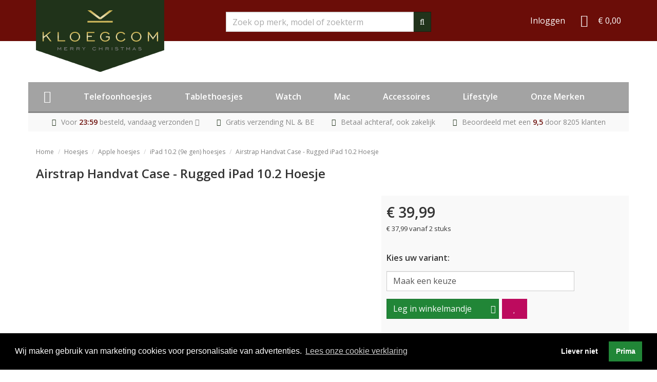

--- FILE ---
content_type: text/html; charset=UTF-8
request_url: https://www.kloegcom.nl/ipad-10-2-2019-hoesje-handvat-case-grip-handstrap-airstrap
body_size: 66467
content:
<!DOCTYPE html>
<html lang="nl">
<head>
    <meta charset="utf-8">
    <meta http-equiv="X-UA-Compatible" content="IE=edge">
	<meta name="viewport" content="width=device-width, initial-scale=1.0, user-scalable=no">
	<meta name="description" content="Bestel de Airstrap Handvat Case - Rugged iPad 10.2 Hoesje bij KloegCom.nl√  18 kleuren  √ 30 dagen bedenktijd √ Morgen in huis √ Gratis verzonden">

    <title>iPad 10.2 Hoes Handvat Grip Case Airstrap Gra</title>
	<link rel="canonical" href="https://www.kloegcom.nl/ipad-10-2-2019-hoesje-handvat-case-grip-handstrap-airstrap">
	<meta name="robots" content="follow,index">
	<meta name="author" content="KLoegCom">
	<meta name="copyright" content="KloegCom">
	
			<meta property="og:url" content="https://www.kloegcom.nl/ipad-10-2-2019-hoesje-handvat-case-grip-handstrap-airstrap">
		<meta property="og:type" content="product">
		<meta property="og:title" content="iPad 10.2 Hoes Handvat Grip Case Airstrap Gra">
		<meta property="og:description" content="Bestel de Airstrap Handvat Case - Rugged iPad 10.2 Hoesje bij KloegCom.nl&radic;  18 kleuren  &radic; 30 dagen bedenktijd &radic; Morgen in huis &radic; Gratis verzonden">
		<meta property="og:image" content="https://www.kloegcom.nl/bibliotheek/Apple/iPad/ipad_9_7_2017_hoesjes/ipad-2017-9.7-hoesje-handvat-case-grip-strap-airstrap-grabbit-rugged-heavy-duty.jpg">
	 
		<meta property="og:site_name" content="kloegcom">
	<style>
	/******************************************************************************
 * KloegCom Theme CSS/LESS
 * v 0.0.6 2017
 *****************************************************************************/
/*! normalize.css v3.0.2 | MIT License | git.io/normalize */
@import url(/css/pinchzoomer.css);
@import url(https://fonts.googleapis.com/css?family=Open+Sans:400,600);
html {
  font-family: sans-serif;
  -ms-text-size-adjust: 100%;
  -webkit-text-size-adjust: 100%;
}
body {
  margin: 0;
}
article,
aside,
details,
figcaption,
figure,
footer,
header,
hgroup,
main,
menu,
nav,
section,
summary {
  display: block;
}
audio,
canvas,
progress,
video {
  display: inline-block;
  vertical-align: baseline;
}
audio:not([controls]) {
  display: none;
  height: 0;
}
[hidden],
template {
  display: none;
}
a {
  background-color: transparent;
}
a:active,
a:hover {
  outline: 0;
}
abbr[title] {
  border-bottom: 1px dotted;
}
b,
strong {
  font-weight: bold;
}
dfn {
  font-style: italic;
}
h1 {
  font-size: 2em;
  margin: 0.67em 0;
}
mark {
  background: #ff0;
  color: #000;
}
small {
  font-size: 80%;
}
sub,
sup {
  font-size: 75%;
  line-height: 0;
  position: relative;
  vertical-align: baseline;
}
sup {
  top: -0.5em;
}
sub {
  bottom: -0.25em;
}
img {
  border: 0;
}
svg:not(:root) {
  overflow: hidden;
}
figure {
  margin: 1em 40px;
}
hr {
  -moz-box-sizing: content-box;
  box-sizing: content-box;
  height: 0;
}
pre {
  overflow: auto;
}
code,
kbd,
pre,
samp {
  font-family: monospace, monospace;
  font-size: 1em;
}
button,
input,
optgroup,
select,
textarea {
  color: inherit;
  font: inherit;
  margin: 0;
}
button {
  overflow: visible;
}
button,
select {
  text-transform: none;
}
button,
html input[type="button"],
input[type="reset"],
input[type="submit"] {
  -webkit-appearance: button;
  cursor: pointer;
}
button[disabled],
html input[disabled] {
  cursor: default;
}
button::-moz-focus-inner,
input::-moz-focus-inner {
  border: 0;
  padding: 0;
}
input {
  line-height: normal;
}
input[type="checkbox"],
input[type="radio"] {
  box-sizing: border-box;
  padding: 0;
}
input[type="number"]::-webkit-inner-spin-button,
input[type="number"]::-webkit-outer-spin-button {
  height: auto;
}
input[type="search"] {
  -webkit-appearance: textfield;
  -moz-box-sizing: content-box;
  -webkit-box-sizing: content-box;
  box-sizing: content-box;
}
input[type="search"]::-webkit-search-cancel-button,
input[type="search"]::-webkit-search-decoration {
  -webkit-appearance: none;
}
fieldset {
  border: 1px solid #c0c0c0;
  margin: 0 2px;
  padding: 0.35em 0.625em 0.75em;
}
legend {
  border: 0;
  padding: 0;
}
textarea {
  overflow: auto;
}
optgroup {
  font-weight: bold;
}
table {
  border-collapse: collapse;
  border-spacing: 0;
}
td,
th {
  padding: 0;
}
/*! Source: https://github.com/h5bp/html5-boilerplate/blob/master/src/css/main.css */
@media print {
  *,
  *:before,
  *:after {
    background: transparent !important;
    color: #000 !important;
    box-shadow: none !important;
    text-shadow: none !important;
  }
  a,
  a:visited {
    text-decoration: underline;
  }
  a[href]:after {
    content: " (" attr(href) ")";
  }
  abbr[title]:after {
    content: " (" attr(title) ")";
  }
  a[href^="#"]:after,
  a[href^="javascript:"]:after {
    content: "";
  }
  pre,
  blockquote {
    border: 1px solid #999;
    page-break-inside: avoid;
  }
  thead {
    display: table-header-group;
  }
  tr,
  img {
    page-break-inside: avoid;
  }
  img {
    max-width: 100% !important;
  }
  p,
  h2,
  h3 {
    orphans: 3;
    widows: 3;
  }
  h2,
  h3 {
    page-break-after: avoid;
  }
  select {
    background: #fff !important;
  }
  .navbar {
    display: none;
  }
  .btn > .caret,
  .dropup > .btn > .caret {
    border-top-color: #000 !important;
  }
  .label {
    border: 1px solid #000;
  }
  .table {
    border-collapse: collapse !important;
  }
  .table td,
  .table th {
    background-color: #fff !important;
  }
  .table-bordered th,
  .table-bordered td {
    border: 1px solid #ddd !important;
  }
}
@font-face {
  font-family: 'Glyphicons Halflings';
  src: url('/fonts/glyphicons-halflings-regular.eot');
  src: url('/fonts/glyphicons-halflings-regular.eot?#iefix') format('embedded-opentype'), url('/fonts/glyphicons-halflings-regular.woff2') format('woff2'), url('/fonts/glyphicons-halflings-regular.woff') format('woff'), url('/fonts/glyphicons-halflings-regular.ttf') format('truetype'), url('/fonts/glyphicons-halflings-regular.svg#glyphicons_halflingsregular') format('svg');
}
.glyphicon {
  position: relative;
  top: 1px;
  display: inline-block;
  font-family: 'Glyphicons Halflings';
  font-style: normal;
  font-weight: normal;
  line-height: 1;
  -webkit-font-smoothing: antialiased;
  -moz-osx-font-smoothing: grayscale;
}
.glyphicon-asterisk:before {
  content: "\2a";
}
.glyphicon-plus:before {
  content: "\2b";
}
.glyphicon-euro:before,
.glyphicon-eur:before {
  content: "\20ac";
}
.glyphicon-minus:before {
  content: "\2212";
}
.glyphicon-cloud:before {
  content: "\2601";
}
.glyphicon-envelope:before {
  content: "\2709";
}
.glyphicon-pencil:before {
  content: "\270f";
}
.glyphicon-glass:before {
  content: "\e001";
}
.glyphicon-music:before {
  content: "\e002";
}
.glyphicon-search:before {
  content: "\e003";
}
.glyphicon-heart:before {
  content: "\e005";
}
.glyphicon-star:before {
  content: "\e006";
}
.glyphicon-star-empty:before {
  content: "\e007";
}
.glyphicon-user:before {
  content: "\e008";
}
.glyphicon-film:before {
  content: "\e009";
}
.glyphicon-th-large:before {
  content: "\e010";
}
.glyphicon-th:before {
  content: "\e011";
}
.glyphicon-th-list:before {
  content: "\e012";
}
.glyphicon-ok:before {
  content: "\e013";
}
.glyphicon-remove:before {
  content: "\e014";
}
.glyphicon-zoom-in:before {
  content: "\e015";
}
.glyphicon-zoom-out:before {
  content: "\e016";
}
.glyphicon-off:before {
  content: "\e017";
}
.glyphicon-signal:before {
  content: "\e018";
}
.glyphicon-cog:before {
  content: "\e019";
}
.glyphicon-trash:before {
  content: "\e020";
}
.glyphicon-home:before {
  content: "\e021";
}
.glyphicon-file:before {
  content: "\e022";
}
.glyphicon-time:before {
  content: "\e023";
}
.glyphicon-road:before {
  content: "\e024";
}
.glyphicon-download-alt:before {
  content: "\e025";
}
.glyphicon-download:before {
  content: "\e026";
}
.glyphicon-upload:before {
  content: "\e027";
}
.glyphicon-inbox:before {
  content: "\e028";
}
.glyphicon-play-circle:before {
  content: "\e029";
}
.glyphicon-repeat:before {
  content: "\e030";
}
.glyphicon-refresh:before {
  content: "\e031";
}
.glyphicon-list-alt:before {
  content: "\e032";
}
.glyphicon-lock:before {
  content: "\e033";
}
.glyphicon-flag:before {
  content: "\e034";
}
.glyphicon-headphones:before {
  content: "\e035";
}
.glyphicon-volume-off:before {
  content: "\e036";
}
.glyphicon-volume-down:before {
  content: "\e037";
}
.glyphicon-volume-up:before {
  content: "\e038";
}
.glyphicon-qrcode:before {
  content: "\e039";
}
.glyphicon-barcode:before {
  content: "\e040";
}
.glyphicon-tag:before {
  content: "\e041";
}
.glyphicon-tags:before {
  content: "\e042";
}
.glyphicon-book:before {
  content: "\e043";
}
.glyphicon-bookmark:before {
  content: "\e044";
}
.glyphicon-print:before {
  content: "\e045";
}
.glyphicon-camera:before {
  content: "\e046";
}
.glyphicon-font:before {
  content: "\e047";
}
.glyphicon-bold:before {
  content: "\e048";
}
.glyphicon-italic:before {
  content: "\e049";
}
.glyphicon-text-height:before {
  content: "\e050";
}
.glyphicon-text-width:before {
  content: "\e051";
}
.glyphicon-align-left:before {
  content: "\e052";
}
.glyphicon-align-center:before {
  content: "\e053";
}
.glyphicon-align-right:before {
  content: "\e054";
}
.glyphicon-align-justify:before {
  content: "\e055";
}
.glyphicon-list:before {
  content: "\e056";
}
.glyphicon-indent-left:before {
  content: "\e057";
}
.glyphicon-indent-right:before {
  content: "\e058";
}
.glyphicon-facetime-video:before {
  content: "\e059";
}
.glyphicon-picture:before {
  content: "\e060";
}
.glyphicon-map-marker:before {
  content: "\e062";
}
.glyphicon-adjust:before {
  content: "\e063";
}
.glyphicon-tint:before {
  content: "\e064";
}
.glyphicon-edit:before {
  content: "\e065";
}
.glyphicon-share:before {
  content: "\e066";
}
.glyphicon-check:before {
  content: "\e067";
}
.glyphicon-move:before {
  content: "\e068";
}
.glyphicon-step-backward:before {
  content: "\e069";
}
.glyphicon-fast-backward:before {
  content: "\e070";
}
.glyphicon-backward:before {
  content: "\e071";
}
.glyphicon-play:before {
  content: "\e072";
}
.glyphicon-pause:before {
  content: "\e073";
}
.glyphicon-stop:before {
  content: "\e074";
}
.glyphicon-forward:before {
  content: "\e075";
}
.glyphicon-fast-forward:before {
  content: "\e076";
}
.glyphicon-step-forward:before {
  content: "\e077";
}
.glyphicon-eject:before {
  content: "\e078";
}
.glyphicon-chevron-left:before {
  content: "\e079";
}
.glyphicon-chevron-right:before {
  content: "\e080";
}
.glyphicon-plus-sign:before {
  content: "\e081";
}
.glyphicon-minus-sign:before {
  content: "\e082";
}
.glyphicon-remove-sign:before {
  content: "\e083";
}
.glyphicon-ok-sign:before {
  content: "\e084";
}
.glyphicon-question-sign:before {
  content: "\e085";
}
.glyphicon-info-sign:before {
  content: "\e086";
}
.glyphicon-screenshot:before {
  content: "\e087";
}
.glyphicon-remove-circle:before {
  content: "\e088";
}
.glyphicon-ok-circle:before {
  content: "\e089";
}
.glyphicon-ban-circle:before {
  content: "\e090";
}
.glyphicon-arrow-left:before {
  content: "\e091";
}
.glyphicon-arrow-right:before {
  content: "\e092";
}
.glyphicon-arrow-up:before {
  content: "\e093";
}
.glyphicon-arrow-down:before {
  content: "\e094";
}
.glyphicon-share-alt:before {
  content: "\e095";
}
.glyphicon-resize-full:before {
  content: "\e096";
}
.glyphicon-resize-small:before {
  content: "\e097";
}
.glyphicon-exclamation-sign:before {
  content: "\e101";
}
.glyphicon-gift:before {
  content: "\e102";
}
.glyphicon-leaf:before {
  content: "\e103";
}
.glyphicon-fire:before {
  content: "\e104";
}
.glyphicon-eye-open:before {
  content: "\e105";
}
.glyphicon-eye-close:before {
  content: "\e106";
}
.glyphicon-warning-sign:before {
  content: "\e107";
}
.glyphicon-plane:before {
  content: "\e108";
}
.glyphicon-calendar:before {
  content: "\e109";
}
.glyphicon-random:before {
  content: "\e110";
}
.glyphicon-comment:before {
  content: "\e111";
}
.glyphicon-magnet:before {
  content: "\e112";
}
.glyphicon-chevron-up:before {
  content: "\e113";
}
.glyphicon-chevron-down:before {
  content: "\e114";
}
.glyphicon-retweet:before {
  content: "\e115";
}
.glyphicon-shopping-cart:before {
  content: "\e116";
}
.glyphicon-folder-close:before {
  content: "\e117";
}
.glyphicon-folder-open:before {
  content: "\e118";
}
.glyphicon-resize-vertical:before {
  content: "\e119";
}
.glyphicon-resize-horizontal:before {
  content: "\e120";
}
.glyphicon-hdd:before {
  content: "\e121";
}
.glyphicon-bullhorn:before {
  content: "\e122";
}
.glyphicon-bell:before {
  content: "\e123";
}
.glyphicon-certificate:before {
  content: "\e124";
}
.glyphicon-thumbs-up:before {
  content: "\e125";
}
.glyphicon-thumbs-down:before {
  content: "\e126";
}
.glyphicon-hand-right:before {
  content: "\e127";
}
.glyphicon-hand-left:before {
  content: "\e128";
}
.glyphicon-hand-up:before {
  content: "\e129";
}
.glyphicon-hand-down:before {
  content: "\e130";
}
.glyphicon-circle-arrow-right:before {
  content: "\e131";
}
.glyphicon-circle-arrow-left:before {
  content: "\e132";
}
.glyphicon-circle-arrow-up:before {
  content: "\e133";
}
.glyphicon-circle-arrow-down:before {
  content: "\e134";
}
.glyphicon-globe:before {
  content: "\e135";
}
.glyphicon-wrench:before {
  content: "\e136";
}
.glyphicon-tasks:before {
  content: "\e137";
}
.glyphicon-filter:before {
  content: "\e138";
}
.glyphicon-briefcase:before {
  content: "\e139";
}
.glyphicon-fullscreen:before {
  content: "\e140";
}
.glyphicon-dashboard:before {
  content: "\e141";
}
.glyphicon-paperclip:before {
  content: "\e142";
}
.glyphicon-heart-empty:before {
  content: "\e143";
}
.glyphicon-link:before {
  content: "\e144";
}
.glyphicon-phone:before {
  content: "\e145";
}
.glyphicon-pushpin:before {
  content: "\e146";
}
.glyphicon-usd:before {
  content: "\e148";
}
.glyphicon-gbp:before {
  content: "\e149";
}
.glyphicon-sort:before {
  content: "\e150";
}
.glyphicon-sort-by-alphabet:before {
  content: "\e151";
}
.glyphicon-sort-by-alphabet-alt:before {
  content: "\e152";
}
.glyphicon-sort-by-order:before {
  content: "\e153";
}
.glyphicon-sort-by-order-alt:before {
  content: "\e154";
}
.glyphicon-sort-by-attributes:before {
  content: "\e155";
}
.glyphicon-sort-by-attributes-alt:before {
  content: "\e156";
}
.glyphicon-unchecked:before {
  content: "\e157";
}
.glyphicon-expand:before {
  content: "\e158";
}
.glyphicon-collapse-down:before {
  content: "\e159";
}
.glyphicon-collapse-up:before {
  content: "\e160";
}
.glyphicon-log-in:before {
  content: "\e161";
}
.glyphicon-flash:before {
  content: "\e162";
}
.glyphicon-log-out:before {
  content: "\e163";
}
.glyphicon-new-window:before {
  content: "\e164";
}
.glyphicon-record:before {
  content: "\e165";
}
.glyphicon-save:before {
  content: "\e166";
}
.glyphicon-open:before {
  content: "\e167";
}
.glyphicon-saved:before {
  content: "\e168";
}
.glyphicon-import:before {
  content: "\e169";
}
.glyphicon-export:before {
  content: "\e170";
}
.glyphicon-send:before {
  content: "\e171";
}
.glyphicon-floppy-disk:before {
  content: "\e172";
}
.glyphicon-floppy-saved:before {
  content: "\e173";
}
.glyphicon-floppy-remove:before {
  content: "\e174";
}
.glyphicon-floppy-save:before {
  content: "\e175";
}
.glyphicon-floppy-open:before {
  content: "\e176";
}
.glyphicon-credit-card:before {
  content: "\e177";
}
.glyphicon-transfer:before {
  content: "\e178";
}
.glyphicon-cutlery:before {
  content: "\e179";
}
.glyphicon-header:before {
  content: "\e180";
}
.glyphicon-compressed:before {
  content: "\e181";
}
.glyphicon-earphone:before {
  content: "\e182";
}
.glyphicon-phone-alt:before {
  content: "\e183";
}
.glyphicon-tower:before {
  content: "\e184";
}
.glyphicon-stats:before {
  content: "\e185";
}
.glyphicon-sd-video:before {
  content: "\e186";
}
.glyphicon-hd-video:before {
  content: "\e187";
}
.glyphicon-subtitles:before {
  content: "\e188";
}
.glyphicon-sound-stereo:before {
  content: "\e189";
}
.glyphicon-sound-dolby:before {
  content: "\e190";
}
.glyphicon-sound-5-1:before {
  content: "\e191";
}
.glyphicon-sound-6-1:before {
  content: "\e192";
}
.glyphicon-sound-7-1:before {
  content: "\e193";
}
.glyphicon-copyright-mark:before {
  content: "\e194";
}
.glyphicon-registration-mark:before {
  content: "\e195";
}
.glyphicon-cloud-download:before {
  content: "\e197";
}
.glyphicon-cloud-upload:before {
  content: "\e198";
}
.glyphicon-tree-conifer:before {
  content: "\e199";
}
.glyphicon-tree-deciduous:before {
  content: "\e200";
}
.glyphicon-cd:before {
  content: "\e201";
}
.glyphicon-save-file:before {
  content: "\e202";
}
.glyphicon-open-file:before {
  content: "\e203";
}
.glyphicon-level-up:before {
  content: "\e204";
}
.glyphicon-copy:before {
  content: "\e205";
}
.glyphicon-paste:before {
  content: "\e206";
}
.glyphicon-alert:before {
  content: "\e209";
}
.glyphicon-equalizer:before {
  content: "\e210";
}
.glyphicon-king:before {
  content: "\e211";
}
.glyphicon-queen:before {
  content: "\e212";
}
.glyphicon-pawn:before {
  content: "\e213";
}
.glyphicon-bishop:before {
  content: "\e214";
}
.glyphicon-knight:before {
  content: "\e215";
}
.glyphicon-baby-formula:before {
  content: "\e216";
}
.glyphicon-tent:before {
  content: "\26fa";
}
.glyphicon-blackboard:before {
  content: "\e218";
}
.glyphicon-bed:before {
  content: "\e219";
}
.glyphicon-apple:before {
  content: "\f8ff";
}
.glyphicon-erase:before {
  content: "\e221";
}
.glyphicon-hourglass:before {
  content: "\231b";
}
.glyphicon-lamp:before {
  content: "\e223";
}
.glyphicon-duplicate:before {
  content: "\e224";
}
.glyphicon-piggy-bank:before {
  content: "\e225";
}
.glyphicon-scissors:before {
  content: "\e226";
}
.glyphicon-bitcoin:before {
  content: "\e227";
}
.glyphicon-yen:before {
  content: "\00a5";
}
.glyphicon-ruble:before {
  content: "\20bd";
}
.glyphicon-scale:before {
  content: "\e230";
}
.glyphicon-ice-lolly:before {
  content: "\e231";
}
.glyphicon-ice-lolly-tasted:before {
  content: "\e232";
}
.glyphicon-education:before {
  content: "\e233";
}
.glyphicon-option-horizontal:before {
  content: "\e234";
}
.glyphicon-option-vertical:before {
  content: "\e235";
}
.glyphicon-menu-hamburger:before {
  content: "\e236";
}
.glyphicon-modal-window:before {
  content: "\e237";
}
.glyphicon-oil:before {
  content: "\e238";
}
.glyphicon-grain:before {
  content: "\e239";
}
.glyphicon-sunglasses:before {
  content: "\e240";
}
.glyphicon-text-size:before {
  content: "\e241";
}
.glyphicon-text-color:before {
  content: "\e242";
}
.glyphicon-text-background:before {
  content: "\e243";
}
.glyphicon-object-align-top:before {
  content: "\e244";
}
.glyphicon-object-align-bottom:before {
  content: "\e245";
}
.glyphicon-object-align-horizontal:before {
  content: "\e246";
}
.glyphicon-object-align-left:before {
  content: "\e247";
}
.glyphicon-object-align-vertical:before {
  content: "\e248";
}
.glyphicon-object-align-right:before {
  content: "\e249";
}
.glyphicon-triangle-right:before {
  content: "\e250";
}
.glyphicon-triangle-left:before {
  content: "\e251";
}
.glyphicon-triangle-bottom:before {
  content: "\e252";
}
.glyphicon-triangle-top:before {
  content: "\e253";
}
.glyphicon-console:before {
  content: "\e254";
}
.glyphicon-superscript:before {
  content: "\e255";
}
.glyphicon-subscript:before {
  content: "\e256";
}
.glyphicon-menu-left:before {
  content: "\e257";
}
.glyphicon-menu-right:before {
  content: "\e258";
}
.glyphicon-menu-down:before {
  content: "\e259";
}
.glyphicon-menu-up:before {
  content: "\e260";
}
* {
  -webkit-box-sizing: border-box;
  -moz-box-sizing: border-box;
  box-sizing: border-box;
}
*:before,
*:after {
  -webkit-box-sizing: border-box;
  -moz-box-sizing: border-box;
  box-sizing: border-box;
}
html {
  font-size: 10px;
  -webkit-tap-highlight-color: rgba(0, 0, 0, 0);
}
body {
  font-family: "Helvetica Neue", Helvetica, Arial, sans-serif;
  font-size: 16px;
  line-height: 1.6;
  color: #333333;
  background-color: #fff;
}
input,
button,
select,
textarea {
  font-family: inherit;
  font-size: inherit;
  line-height: inherit;
}
a {
  color: #337ab7;
  text-decoration: none;
}
a:hover,
a:focus {
  color: #23527c;
  text-decoration: underline;
}
a:focus {
  outline: thin dotted;
  outline: 5px auto -webkit-focus-ring-color;
  outline-offset: -2px;
}
figure {
  margin: 0;
}
img {
  vertical-align: middle;
}
.img-responsive,
.thumbnail > img,
.thumbnail a > img,
.carousel-inner > .item > img,
.carousel-inner > .item > a > img {
  display: block;
  max-width: 100%;
  height: auto;
}
.img-responsive.img-center {
  margin: 0 auto;
}
.img-rounded {
  border-radius: 0px;
}
.img-thumbnail {
  padding: 4px;
  line-height: 1.6;
  background-color: #fff;
  border: 1px solid #ddd;
  border-radius: 0px;
  -webkit-transition: all all 0.2s ease-in-out ease;
  -moz-transition: all all 0.2s ease-in-out ease;
  -ms-transition: all all 0.2s ease-in-out ease;
  -o-transition: all all 0.2s ease-in-out ease;
  transition: all all 0.2s ease-in-out ease;
  -webkit-transition: all 0.2s ease-in-out;
  -moz-transition: all 0.2s ease-in-out;
  -o-transition: all 0.2s ease-in-out;
  transition: all 0.2s ease-in-out;
  display: inline-block;
  max-width: 100%;
  height: auto;
}
.img-circle {
  border-radius: 50%;
}
hr {
  margin-top: 25px;
  margin-bottom: 25px;
  border: 0;
  border-top: 1px solid #eeeeee;
}
.sr-only {
  position: absolute;
  width: 1px;
  height: 1px;
  margin: -1px;
  padding: 0;
  overflow: hidden;
  clip: rect(0, 0, 0, 0);
  border: 0;
}
.sr-only-focusable:active,
.sr-only-focusable:focus {
  position: static;
  width: auto;
  height: auto;
  margin: 0;
  overflow: visible;
  clip: auto;
}
h1,
h2,
h3,
h4,
h5,
h6,
.h1,
.h2,
.h3,
.h4,
.h5,
.h6 {
  font-family: inherit;
  font-weight: 500;
  line-height: 1.1;
  color: inherit;
}
h1 small,
h2 small,
h3 small,
h4 small,
h5 small,
h6 small,
.h1 small,
.h2 small,
.h3 small,
.h4 small,
.h5 small,
.h6 small,
h1 .small,
h2 .small,
h3 .small,
h4 .small,
h5 .small,
h6 .small,
.h1 .small,
.h2 .small,
.h3 .small,
.h4 .small,
.h5 .small,
.h6 .small {
  font-weight: normal;
  line-height: 1;
  color: #777777;
}
h1,
.h1,
h2,
.h2,
h3,
.h3 {
  margin-top: 25px;
  margin-bottom: 12.5px;
}
h1 small,
.h1 small,
h2 small,
.h2 small,
h3 small,
.h3 small,
h1 .small,
.h1 .small,
h2 .small,
.h2 .small,
h3 .small,
.h3 .small {
  font-size: 65%;
}
h4,
.h4,
h5,
.h5,
h6,
.h6 {
  margin-top: 12.5px;
  margin-bottom: 12.5px;
}
h4 small,
.h4 small,
h5 small,
.h5 small,
h6 small,
.h6 small,
h4 .small,
.h4 .small,
h5 .small,
.h5 .small,
h6 .small,
.h6 .small {
  font-size: 75%;
}
h1,
.h1 {
  font-size: 41px;
}
h2,
.h2 {
  font-size: 34px;
}
h3,
.h3 {
  font-size: 28px;
}
h4,
.h4 {
  font-size: 20px;
}
h5,
.h5 {
  font-size: 16px;
}
h6,
.h6 {
  font-size: 14px;
}
p {
  margin: 0 0 12.5px;
}
.lead {
  margin-bottom: 25px;
  font-size: 18px;
  font-weight: 300;
  line-height: 1.4;
}
@media (min-width: 768px) {
  .lead {
    font-size: 24px;
  }
}
small,
.small {
  font-size: 87%;
}
mark,
.mark {
  background-color: #fcf8e3;
  padding: 0.2em;
}
.text-left {
  text-align: left;
}
.text-right {
  text-align: right;
}
.text-center {
  text-align: center;
}
.text-justify {
  text-align: justify;
}
.text-nowrap {
  white-space: nowrap;
}
.text-lowercase {
  text-transform: lowercase;
}
.text-uppercase {
  text-transform: uppercase;
}
.text-capitalize {
  text-transform: capitalize;
}
.text-muted {
  color: #777777;
}
.text-primary {
  color: #337ab7;
}
a.text-primary:hover {
  color: #286090;
}
.text-success {
  color: #3c763d;
}
a.text-success:hover {
  color: #2b542c;
}
.text-info {
  color: #31708f;
}
a.text-info:hover {
  color: #245269;
}
.text-warning {
  color: #8a6d3b;
}
a.text-warning:hover {
  color: #66512c;
}
.text-danger {
  color: #a94442;
}
a.text-danger:hover {
  color: #843534;
}
.bg-primary {
  color: #fff;
  background-color: #337ab7;
}
a.bg-primary:hover {
  background-color: #286090;
}
.bg-success {
  background-color: #dff0d8;
}
a.bg-success:hover {
  background-color: #c1e2b3;
}
.bg-info {
  background-color: #d9edf7;
}
a.bg-info:hover {
  background-color: #afd9ee;
}
.bg-warning {
  background-color: #fcf8e3;
}
a.bg-warning:hover {
  background-color: #f7ecb5;
}
.bg-danger {
  background-color: #f2dede;
}
a.bg-danger:hover {
  background-color: #e4b9b9;
}
.page-header {
  padding-bottom: 11.5px;
  margin: 50px 0 25px;
  border-bottom: 1px solid #eeeeee;
}
ul,
ol {
  margin-top: 0;
  margin-bottom: 12.5px;
}
ul ul,
ol ul,
ul ol,
ol ol {
  margin-bottom: 0;
}
.list-unstyled {
  padding-left: 0;
  list-style: none;
}
.list-inline {
  padding-left: 0;
  list-style: none;
  margin-left: -5px;
}
.list-inline > li {
  display: inline-block;
  padding-left: 5px;
  padding-right: 5px;
}
dl {
  margin-top: 0;
  margin-bottom: 25px;
}
dt,
dd {
  line-height: 1.6;
}
dt {
  font-weight: bold;
}
dd {
  margin-left: 0;
}
@media (min-width: 768px) {
  .dl-horizontal dt {
    float: left;
    width: 160px;
    clear: left;
    text-align: right;
    overflow: hidden;
    text-overflow: ellipsis;
    white-space: nowrap;
  }
  .dl-horizontal dd {
    margin-left: 180px;
  }
}
abbr[title],
abbr[data-original-title] {
  cursor: help;
  border-bottom: 1px dotted #777777;
}
.initialism {
  font-size: 90%;
  text-transform: uppercase;
}
blockquote {
  padding: 12.5px 25px;
  margin: 0 0 25px;
  font-size: 20px;
  border-left: 5px solid #eeeeee;
}
blockquote p:last-child,
blockquote ul:last-child,
blockquote ol:last-child {
  margin-bottom: 0;
}
blockquote footer,
blockquote small,
blockquote .small {
  display: block;
  font-size: 80%;
  line-height: 1.6;
  color: #777777;
}
blockquote footer:before,
blockquote small:before,
blockquote .small:before {
  content: '\2014 \00A0';
}
.blockquote-reverse,
blockquote.pull-right {
  padding-right: 15px;
  padding-left: 0;
  border-right: 5px solid #eeeeee;
  border-left: 0;
  text-align: right;
}
.blockquote-reverse footer:before,
blockquote.pull-right footer:before,
.blockquote-reverse small:before,
blockquote.pull-right small:before,
.blockquote-reverse .small:before,
blockquote.pull-right .small:before {
  content: '';
}
.blockquote-reverse footer:after,
blockquote.pull-right footer:after,
.blockquote-reverse small:after,
blockquote.pull-right small:after,
.blockquote-reverse .small:after,
blockquote.pull-right .small:after {
  content: '\00A0 \2014';
}
address {
  margin-bottom: 25px;
  font-style: normal;
  line-height: 1.6;
}
code,
kbd,
pre,
samp {
  font-family: Menlo, Monaco, Consolas, "Courier New", monospace;
}
code {
  padding: 2px 4px;
  font-size: 90%;
  color: #c7254e;
  background-color: #f9f2f4;
  border-radius: 0px;
}
kbd {
  padding: 2px 4px;
  font-size: 90%;
  color: #fff;
  background-color: #333;
  border-radius: 0px;
  box-shadow: inset 0 -1px 0 rgba(0, 0, 0, 0.25);
}
kbd kbd {
  padding: 0;
  font-size: 100%;
  font-weight: bold;
  box-shadow: none;
}
pre {
  display: block;
  padding: 12px;
  margin: 0 0 12.5px;
  font-size: 15px;
  line-height: 1.6;
  word-break: break-all;
  word-wrap: break-word;
  color: #333333;
  background-color: #f5f5f5;
  border: 1px solid #ccc;
  border-radius: 0px;
}
pre code {
  padding: 0;
  font-size: inherit;
  color: inherit;
  white-space: pre-wrap;
  background-color: transparent;
  border-radius: 0;
}
.pre-scrollable {
  max-height: 340px;
  overflow-y: scroll;
}
.container {
  margin-right: auto;
  margin-left: auto;
  padding-left: 15px;
  padding-right: 15px;
}
@media (min-width: 768px) {
  .container {
    width: 750px;
  }
}
@media (min-width: 992px) {
  .container {
    width: 970px;
  }
}
@media (min-width: 1200px) {
  .container {
    width: 1170px;
  }
}
.container-fluid {
  margin-right: auto;
  margin-left: auto;
  padding-left: 15px;
  padding-right: 15px;
}
.row {
  margin-left: -15px;
  margin-right: -15px;
}
.col-xs-1,
.col-sm-1,
.col-md-1,
.col-lg-1,
.col-xs-2,
.col-sm-2,
.col-md-2,
.col-lg-2,
.col-xs-3,
.col-sm-3,
.col-md-3,
.col-lg-3,
.col-xs-4,
.col-sm-4,
.col-md-4,
.col-lg-4,
.col-xs-5,
.col-sm-5,
.col-md-5,
.col-lg-5,
.col-xs-6,
.col-sm-6,
.col-md-6,
.col-lg-6,
.col-xs-7,
.col-sm-7,
.col-md-7,
.col-lg-7,
.col-xs-8,
.col-sm-8,
.col-md-8,
.col-lg-8,
.col-xs-9,
.col-sm-9,
.col-md-9,
.col-lg-9,
.col-xs-10,
.col-sm-10,
.col-md-10,
.col-lg-10,
.col-xs-11,
.col-sm-11,
.col-md-11,
.col-lg-11,
.col-xs-12,
.col-sm-12,
.col-md-12,
.col-lg-12 {
  position: relative;
  min-height: 1px;
  padding-left: 15px;
  padding-right: 15px;
}
.col-xs-1,
.col-xs-2,
.col-xs-3,
.col-xs-4,
.col-xs-5,
.col-xs-6,
.col-xs-7,
.col-xs-8,
.col-xs-9,
.col-xs-10,
.col-xs-11,
.col-xs-12 {
  float: left;
}
.col-xs-12 {
  width: 100%;
}
.col-xs-11 {
  width: 91.66666667%;
}
.col-xs-10 {
  width: 83.33333333%;
}
.col-xs-9 {
  width: 75%;
}
.col-xs-8 {
  width: 66.66666667%;
}
.col-xs-7 {
  width: 58.33333333%;
}
.col-xs-6 {
  width: 50%;
}
.col-xs-5 {
  width: 41.66666667%;
}
.col-xs-4 {
  width: 33.33333333%;
}
.col-xs-3 {
  width: 25%;
}
.col-xs-2 {
  width: 16.66666667%;
}
.col-xs-1 {
  width: 8.33333333%;
}
.col-xs-pull-12 {
  right: 100%;
}
.col-xs-pull-11 {
  right: 91.66666667%;
}
.col-xs-pull-10 {
  right: 83.33333333%;
}
.col-xs-pull-9 {
  right: 75%;
}
.col-xs-pull-8 {
  right: 66.66666667%;
}
.col-xs-pull-7 {
  right: 58.33333333%;
}
.col-xs-pull-6 {
  right: 50%;
}
.col-xs-pull-5 {
  right: 41.66666667%;
}
.col-xs-pull-4 {
  right: 33.33333333%;
}
.col-xs-pull-3 {
  right: 25%;
}
.col-xs-pull-2 {
  right: 16.66666667%;
}
.col-xs-pull-1 {
  right: 8.33333333%;
}
.col-xs-pull-0 {
  right: auto;
}
.col-xs-push-12 {
  left: 100%;
}
.col-xs-push-11 {
  left: 91.66666667%;
}
.col-xs-push-10 {
  left: 83.33333333%;
}
.col-xs-push-9 {
  left: 75%;
}
.col-xs-push-8 {
  left: 66.66666667%;
}
.col-xs-push-7 {
  left: 58.33333333%;
}
.col-xs-push-6 {
  left: 50%;
}
.col-xs-push-5 {
  left: 41.66666667%;
}
.col-xs-push-4 {
  left: 33.33333333%;
}
.col-xs-push-3 {
  left: 25%;
}
.col-xs-push-2 {
  left: 16.66666667%;
}
.col-xs-push-1 {
  left: 8.33333333%;
}
.col-xs-push-0 {
  left: auto;
}
.col-xs-offset-12 {
  margin-left: 100%;
}
.col-xs-offset-11 {
  margin-left: 91.66666667%;
}
.col-xs-offset-10 {
  margin-left: 83.33333333%;
}
.col-xs-offset-9 {
  margin-left: 75%;
}
.col-xs-offset-8 {
  margin-left: 66.66666667%;
}
.col-xs-offset-7 {
  margin-left: 58.33333333%;
}
.col-xs-offset-6 {
  margin-left: 50%;
}
.col-xs-offset-5 {
  margin-left: 41.66666667%;
}
.col-xs-offset-4 {
  margin-left: 33.33333333%;
}
.col-xs-offset-3 {
  margin-left: 25%;
}
.col-xs-offset-2 {
  margin-left: 16.66666667%;
}
.col-xs-offset-1 {
  margin-left: 8.33333333%;
}
.col-xs-offset-0 {
  margin-left: 0%;
}
@media (min-width: 768px) {
  .col-sm-1,
  .col-sm-2,
  .col-sm-3,
  .col-sm-4,
  .col-sm-5,
  .col-sm-6,
  .col-sm-7,
  .col-sm-8,
  .col-sm-9,
  .col-sm-10,
  .col-sm-11,
  .col-sm-12 {
    float: left;
  }
  .col-sm-12 {
    width: 100%;
  }
  .col-sm-11 {
    width: 91.66666667%;
  }
  .col-sm-10 {
    width: 83.33333333%;
  }
  .col-sm-9 {
    width: 75%;
  }
  .col-sm-8 {
    width: 66.66666667%;
  }
  .col-sm-7 {
    width: 58.33333333%;
  }
  .col-sm-6 {
    width: 50%;
  }
  .col-sm-5 {
    width: 41.66666667%;
  }
  .col-sm-4 {
    width: 33.33333333%;
  }
  .col-sm-3 {
    width: 25%;
  }
  .col-sm-2 {
    width: 16.66666667%;
  }
  .col-sm-1 {
    width: 8.33333333%;
  }
  .col-sm-pull-12 {
    right: 100%;
  }
  .col-sm-pull-11 {
    right: 91.66666667%;
  }
  .col-sm-pull-10 {
    right: 83.33333333%;
  }
  .col-sm-pull-9 {
    right: 75%;
  }
  .col-sm-pull-8 {
    right: 66.66666667%;
  }
  .col-sm-pull-7 {
    right: 58.33333333%;
  }
  .col-sm-pull-6 {
    right: 50%;
  }
  .col-sm-pull-5 {
    right: 41.66666667%;
  }
  .col-sm-pull-4 {
    right: 33.33333333%;
  }
  .col-sm-pull-3 {
    right: 25%;
  }
  .col-sm-pull-2 {
    right: 16.66666667%;
  }
  .col-sm-pull-1 {
    right: 8.33333333%;
  }
  .col-sm-pull-0 {
    right: auto;
  }
  .col-sm-push-12 {
    left: 100%;
  }
  .col-sm-push-11 {
    left: 91.66666667%;
  }
  .col-sm-push-10 {
    left: 83.33333333%;
  }
  .col-sm-push-9 {
    left: 75%;
  }
  .col-sm-push-8 {
    left: 66.66666667%;
  }
  .col-sm-push-7 {
    left: 58.33333333%;
  }
  .col-sm-push-6 {
    left: 50%;
  }
  .col-sm-push-5 {
    left: 41.66666667%;
  }
  .col-sm-push-4 {
    left: 33.33333333%;
  }
  .col-sm-push-3 {
    left: 25%;
  }
  .col-sm-push-2 {
    left: 16.66666667%;
  }
  .col-sm-push-1 {
    left: 8.33333333%;
  }
  .col-sm-push-0 {
    left: auto;
  }
  .col-sm-offset-12 {
    margin-left: 100%;
  }
  .col-sm-offset-11 {
    margin-left: 91.66666667%;
  }
  .col-sm-offset-10 {
    margin-left: 83.33333333%;
  }
  .col-sm-offset-9 {
    margin-left: 75%;
  }
  .col-sm-offset-8 {
    margin-left: 66.66666667%;
  }
  .col-sm-offset-7 {
    margin-left: 58.33333333%;
  }
  .col-sm-offset-6 {
    margin-left: 50%;
  }
  .col-sm-offset-5 {
    margin-left: 41.66666667%;
  }
  .col-sm-offset-4 {
    margin-left: 33.33333333%;
  }
  .col-sm-offset-3 {
    margin-left: 25%;
  }
  .col-sm-offset-2 {
    margin-left: 16.66666667%;
  }
  .col-sm-offset-1 {
    margin-left: 8.33333333%;
  }
  .col-sm-offset-0 {
    margin-left: 0%;
  }
}
@media (min-width: 992px) {
  .col-md-1,
  .col-md-2,
  .col-md-3,
  .col-md-4,
  .col-md-5,
  .col-md-6,
  .col-md-7,
  .col-md-8,
  .col-md-9,
  .col-md-10,
  .col-md-11,
  .col-md-12 {
    float: left;
  }
  .col-md-12 {
    width: 100%;
  }
  .col-md-11 {
    width: 91.66666667%;
  }
  .col-md-10 {
    width: 83.33333333%;
  }
  .col-md-9 {
    width: 75%;
  }
  .col-md-8 {
    width: 66.66666667%;
  }
  .col-md-7 {
    width: 58.33333333%;
  }
  .col-md-6 {
    width: 50%;
  }
  .col-md-5 {
    width: 41.66666667%;
  }
  .col-md-4 {
    width: 33.33333333%;
  }
  .col-md-3 {
    width: 25%;
  }
  .col-md-2 {
    width: 16.66666667%;
  }
  .col-md-1 {
    width: 8.33333333%;
  }
  .col-md-pull-12 {
    right: 100%;
  }
  .col-md-pull-11 {
    right: 91.66666667%;
  }
  .col-md-pull-10 {
    right: 83.33333333%;
  }
  .col-md-pull-9 {
    right: 75%;
  }
  .col-md-pull-8 {
    right: 66.66666667%;
  }
  .col-md-pull-7 {
    right: 58.33333333%;
  }
  .col-md-pull-6 {
    right: 50%;
  }
  .col-md-pull-5 {
    right: 41.66666667%;
  }
  .col-md-pull-4 {
    right: 33.33333333%;
  }
  .col-md-pull-3 {
    right: 25%;
  }
  .col-md-pull-2 {
    right: 16.66666667%;
  }
  .col-md-pull-1 {
    right: 8.33333333%;
  }
  .col-md-pull-0 {
    right: auto;
  }
  .col-md-push-12 {
    left: 100%;
  }
  .col-md-push-11 {
    left: 91.66666667%;
  }
  .col-md-push-10 {
    left: 83.33333333%;
  }
  .col-md-push-9 {
    left: 75%;
  }
  .col-md-push-8 {
    left: 66.66666667%;
  }
  .col-md-push-7 {
    left: 58.33333333%;
  }
  .col-md-push-6 {
    left: 50%;
  }
  .col-md-push-5 {
    left: 41.66666667%;
  }
  .col-md-push-4 {
    left: 33.33333333%;
  }
  .col-md-push-3 {
    left: 25%;
  }
  .col-md-push-2 {
    left: 16.66666667%;
  }
  .col-md-push-1 {
    left: 8.33333333%;
  }
  .col-md-push-0 {
    left: auto;
  }
  .col-md-offset-12 {
    margin-left: 100%;
  }
  .col-md-offset-11 {
    margin-left: 91.66666667%;
  }
  .col-md-offset-10 {
    margin-left: 83.33333333%;
  }
  .col-md-offset-9 {
    margin-left: 75%;
  }
  .col-md-offset-8 {
    margin-left: 66.66666667%;
  }
  .col-md-offset-7 {
    margin-left: 58.33333333%;
  }
  .col-md-offset-6 {
    margin-left: 50%;
  }
  .col-md-offset-5 {
    margin-left: 41.66666667%;
  }
  .col-md-offset-4 {
    margin-left: 33.33333333%;
  }
  .col-md-offset-3 {
    margin-left: 25%;
  }
  .col-md-offset-2 {
    margin-left: 16.66666667%;
  }
  .col-md-offset-1 {
    margin-left: 8.33333333%;
  }
  .col-md-offset-0 {
    margin-left: 0%;
  }
}
@media (min-width: 1200px) {
  .col-lg-1,
  .col-lg-2,
  .col-lg-3,
  .col-lg-4,
  .col-lg-5,
  .col-lg-6,
  .col-lg-7,
  .col-lg-8,
  .col-lg-9,
  .col-lg-10,
  .col-lg-11,
  .col-lg-12 {
    float: left;
  }
  .col-lg-12 {
    width: 100%;
  }
  .col-lg-11 {
    width: 91.66666667%;
  }
  .col-lg-10 {
    width: 83.33333333%;
  }
  .col-lg-9 {
    width: 75%;
  }
  .col-lg-8 {
    width: 66.66666667%;
  }
  .col-lg-7 {
    width: 58.33333333%;
  }
  .col-lg-6 {
    width: 50%;
  }
  .col-lg-5 {
    width: 41.66666667%;
  }
  .col-lg-4 {
    width: 33.33333333%;
  }
  .col-lg-3 {
    width: 25%;
  }
  .col-lg-2 {
    width: 16.66666667%;
  }
  .col-lg-1 {
    width: 8.33333333%;
  }
  .col-lg-pull-12 {
    right: 100%;
  }
  .col-lg-pull-11 {
    right: 91.66666667%;
  }
  .col-lg-pull-10 {
    right: 83.33333333%;
  }
  .col-lg-pull-9 {
    right: 75%;
  }
  .col-lg-pull-8 {
    right: 66.66666667%;
  }
  .col-lg-pull-7 {
    right: 58.33333333%;
  }
  .col-lg-pull-6 {
    right: 50%;
  }
  .col-lg-pull-5 {
    right: 41.66666667%;
  }
  .col-lg-pull-4 {
    right: 33.33333333%;
  }
  .col-lg-pull-3 {
    right: 25%;
  }
  .col-lg-pull-2 {
    right: 16.66666667%;
  }
  .col-lg-pull-1 {
    right: 8.33333333%;
  }
  .col-lg-pull-0 {
    right: auto;
  }
  .col-lg-push-12 {
    left: 100%;
  }
  .col-lg-push-11 {
    left: 91.66666667%;
  }
  .col-lg-push-10 {
    left: 83.33333333%;
  }
  .col-lg-push-9 {
    left: 75%;
  }
  .col-lg-push-8 {
    left: 66.66666667%;
  }
  .col-lg-push-7 {
    left: 58.33333333%;
  }
  .col-lg-push-6 {
    left: 50%;
  }
  .col-lg-push-5 {
    left: 41.66666667%;
  }
  .col-lg-push-4 {
    left: 33.33333333%;
  }
  .col-lg-push-3 {
    left: 25%;
  }
  .col-lg-push-2 {
    left: 16.66666667%;
  }
  .col-lg-push-1 {
    left: 8.33333333%;
  }
  .col-lg-push-0 {
    left: auto;
  }
  .col-lg-offset-12 {
    margin-left: 100%;
  }
  .col-lg-offset-11 {
    margin-left: 91.66666667%;
  }
  .col-lg-offset-10 {
    margin-left: 83.33333333%;
  }
  .col-lg-offset-9 {
    margin-left: 75%;
  }
  .col-lg-offset-8 {
    margin-left: 66.66666667%;
  }
  .col-lg-offset-7 {
    margin-left: 58.33333333%;
  }
  .col-lg-offset-6 {
    margin-left: 50%;
  }
  .col-lg-offset-5 {
    margin-left: 41.66666667%;
  }
  .col-lg-offset-4 {
    margin-left: 33.33333333%;
  }
  .col-lg-offset-3 {
    margin-left: 25%;
  }
  .col-lg-offset-2 {
    margin-left: 16.66666667%;
  }
  .col-lg-offset-1 {
    margin-left: 8.33333333%;
  }
  .col-lg-offset-0 {
    margin-left: 0%;
  }
}
table {
  background-color: transparent;
}
caption {
  padding-top: 8px;
  padding-bottom: 8px;
  color: #777777;
  text-align: left;
}
th {
  text-align: left;
}
.table {
  width: 100%;
  max-width: 100%;
  margin-bottom: 25px;
}
.table > thead > tr > th,
.table > tbody > tr > th,
.table > tfoot > tr > th,
.table > thead > tr > td,
.table > tbody > tr > td,
.table > tfoot > tr > td {
  padding: 8px;
  line-height: 1.6;
  vertical-align: top;
  border-top: 1px solid #ddd;
}
.table > thead > tr > th {
  vertical-align: bottom;
  border-bottom: 2px solid #ddd;
}
.table > caption + thead > tr:first-child > th,
.table > colgroup + thead > tr:first-child > th,
.table > thead:first-child > tr:first-child > th,
.table > caption + thead > tr:first-child > td,
.table > colgroup + thead > tr:first-child > td,
.table > thead:first-child > tr:first-child > td {
  border-top: 0;
}
.table > tbody + tbody {
  border-top: 2px solid #ddd;
}
.table .table {
  background-color: #fff;
}
.table-condensed > thead > tr > th,
.table-condensed > tbody > tr > th,
.table-condensed > tfoot > tr > th,
.table-condensed > thead > tr > td,
.table-condensed > tbody > tr > td,
.table-condensed > tfoot > tr > td {
  padding: 5px;
}
.table-bordered {
  border: 1px solid #ddd;
}
.table-bordered > thead > tr > th,
.table-bordered > tbody > tr > th,
.table-bordered > tfoot > tr > th,
.table-bordered > thead > tr > td,
.table-bordered > tbody > tr > td,
.table-bordered > tfoot > tr > td {
  border: 1px solid #ddd;
}
.table-bordered > thead > tr > th,
.table-bordered > thead > tr > td {
  border-bottom-width: 2px;
}
.table-striped > tbody > tr:nth-of-type(odd) {
  background-color: #f9f9f9;
}
.table-hover > tbody > tr:hover {
  background-color: #f5f5f5;
}
table col[class*="col-"] {
  position: static;
  float: none;
  display: table-column;
}
table td[class*="col-"],
table th[class*="col-"] {
  position: static;
  float: none;
  display: table-cell;
}
.table > thead > tr > td.active,
.table > tbody > tr > td.active,
.table > tfoot > tr > td.active,
.table > thead > tr > th.active,
.table > tbody > tr > th.active,
.table > tfoot > tr > th.active,
.table > thead > tr.active > td,
.table > tbody > tr.active > td,
.table > tfoot > tr.active > td,
.table > thead > tr.active > th,
.table > tbody > tr.active > th,
.table > tfoot > tr.active > th {
  background-color: #f5f5f5;
}
.table-hover > tbody > tr > td.active:hover,
.table-hover > tbody > tr > th.active:hover,
.table-hover > tbody > tr.active:hover > td,
.table-hover > tbody > tr:hover > .active,
.table-hover > tbody > tr.active:hover > th {
  background-color: #e8e8e8;
}
.table > thead > tr > td.success,
.table > tbody > tr > td.success,
.table > tfoot > tr > td.success,
.table > thead > tr > th.success,
.table > tbody > tr > th.success,
.table > tfoot > tr > th.success,
.table > thead > tr.success > td,
.table > tbody > tr.success > td,
.table > tfoot > tr.success > td,
.table > thead > tr.success > th,
.table > tbody > tr.success > th,
.table > tfoot > tr.success > th {
  background-color: #dff0d8;
}
.table-hover > tbody > tr > td.success:hover,
.table-hover > tbody > tr > th.success:hover,
.table-hover > tbody > tr.success:hover > td,
.table-hover > tbody > tr:hover > .success,
.table-hover > tbody > tr.success:hover > th {
  background-color: #d0e9c6;
}
.table > thead > tr > td.info,
.table > tbody > tr > td.info,
.table > tfoot > tr > td.info,
.table > thead > tr > th.info,
.table > tbody > tr > th.info,
.table > tfoot > tr > th.info,
.table > thead > tr.info > td,
.table > tbody > tr.info > td,
.table > tfoot > tr.info > td,
.table > thead > tr.info > th,
.table > tbody > tr.info > th,
.table > tfoot > tr.info > th {
  background-color: #d9edf7;
}
.table-hover > tbody > tr > td.info:hover,
.table-hover > tbody > tr > th.info:hover,
.table-hover > tbody > tr.info:hover > td,
.table-hover > tbody > tr:hover > .info,
.table-hover > tbody > tr.info:hover > th {
  background-color: #c4e3f3;
}
.table > thead > tr > td.warning,
.table > tbody > tr > td.warning,
.table > tfoot > tr > td.warning,
.table > thead > tr > th.warning,
.table > tbody > tr > th.warning,
.table > tfoot > tr > th.warning,
.table > thead > tr.warning > td,
.table > tbody > tr.warning > td,
.table > tfoot > tr.warning > td,
.table > thead > tr.warning > th,
.table > tbody > tr.warning > th,
.table > tfoot > tr.warning > th {
  background-color: #fcf8e3;
}
.table-hover > tbody > tr > td.warning:hover,
.table-hover > tbody > tr > th.warning:hover,
.table-hover > tbody > tr.warning:hover > td,
.table-hover > tbody > tr:hover > .warning,
.table-hover > tbody > tr.warning:hover > th {
  background-color: #faf2cc;
}
.table > thead > tr > td.danger,
.table > tbody > tr > td.danger,
.table > tfoot > tr > td.danger,
.table > thead > tr > th.danger,
.table > tbody > tr > th.danger,
.table > tfoot > tr > th.danger,
.table > thead > tr.danger > td,
.table > tbody > tr.danger > td,
.table > tfoot > tr.danger > td,
.table > thead > tr.danger > th,
.table > tbody > tr.danger > th,
.table > tfoot > tr.danger > th {
  background-color: #f2dede;
}
.table-hover > tbody > tr > td.danger:hover,
.table-hover > tbody > tr > th.danger:hover,
.table-hover > tbody > tr.danger:hover > td,
.table-hover > tbody > tr:hover > .danger,
.table-hover > tbody > tr.danger:hover > th {
  background-color: #ebcccc;
}
.table-responsive {
  overflow-x: auto;
  min-height: 0.01%;
}
@media screen and (max-width: 767px) {
  .table-responsive {
    width: 100%;
    margin-bottom: 18.75px;
    overflow-y: hidden;
    -ms-overflow-style: -ms-autohiding-scrollbar;
    border: 1px solid #ddd;
  }
  .table-responsive > .table {
    margin-bottom: 0;
  }
  .table-responsive > .table > thead > tr > th,
  .table-responsive > .table > tbody > tr > th,
  .table-responsive > .table > tfoot > tr > th,
  .table-responsive > .table > thead > tr > td,
  .table-responsive > .table > tbody > tr > td,
  .table-responsive > .table > tfoot > tr > td {
    white-space: nowrap;
  }
  .table-responsive > .table-bordered {
    border: 0;
  }
  .table-responsive > .table-bordered > thead > tr > th:first-child,
  .table-responsive > .table-bordered > tbody > tr > th:first-child,
  .table-responsive > .table-bordered > tfoot > tr > th:first-child,
  .table-responsive > .table-bordered > thead > tr > td:first-child,
  .table-responsive > .table-bordered > tbody > tr > td:first-child,
  .table-responsive > .table-bordered > tfoot > tr > td:first-child {
    border-left: 0;
  }
  .table-responsive > .table-bordered > thead > tr > th:last-child,
  .table-responsive > .table-bordered > tbody > tr > th:last-child,
  .table-responsive > .table-bordered > tfoot > tr > th:last-child,
  .table-responsive > .table-bordered > thead > tr > td:last-child,
  .table-responsive > .table-bordered > tbody > tr > td:last-child,
  .table-responsive > .table-bordered > tfoot > tr > td:last-child {
    border-right: 0;
  }
  .table-responsive > .table-bordered > tbody > tr:last-child > th,
  .table-responsive > .table-bordered > tfoot > tr:last-child > th,
  .table-responsive > .table-bordered > tbody > tr:last-child > td,
  .table-responsive > .table-bordered > tfoot > tr:last-child > td {
    border-bottom: 0;
  }
}
fieldset {
  padding: 0;
  margin: 0;
  border: 0;
  min-width: 0;
}
legend {
  display: block;
  width: 100%;
  padding: 0;
  margin-bottom: 25px;
  font-size: 24px;
  line-height: inherit;
  color: #333333;
  border: 0;
  border-bottom: 1px solid #e5e5e5;
}
label {
  display: inline-block;
  max-width: 100%;
  margin-bottom: 5px;
  font-weight: bold;
}
input[type="search"] {
  -webkit-box-sizing: border-box;
  -moz-box-sizing: border-box;
  box-sizing: border-box;
}
input[type="radio"],
input[type="checkbox"] {
  margin: 4px 0 0;
  margin-top: 1px \9;
  line-height: normal;
}
input[type="file"] {
  display: block;
}
input[type="range"] {
  display: block;
  width: 100%;
}
select[multiple],
select[size] {
  height: auto;
}
input[type="file"]:focus,
input[type="radio"]:focus,
input[type="checkbox"]:focus {
  outline: thin dotted;
  outline: 5px auto -webkit-focus-ring-color;
  outline-offset: -2px;
}
output {
  display: block;
  padding-top: 7px;
  font-size: 16px;
  line-height: 1.6;
  color: #555555;
}
.form-control {
  display: block;
  width: 100%;
  height: 39px;
  padding: 6px 12px;
  font-size: 16px;
  line-height: 1.6;
  color: #555555;
  background-color: #fff;
  background-image: none;
  border: 1px solid #ccc;
  border-radius: 0px;
  -webkit-box-shadow: '' inset 0 1px 1px rgba(0, 0, 0, 0.075) 1px 2px rgba(0, 0, 0, 0.1);
  -moz-box-shadow: '' inset 0 1px 1px rgba(0, 0, 0, 0.075) 1px 2px rgba(0, 0, 0, 0.1);
  -o-box-shadow: '' inset 0 1px 1px rgba(0, 0, 0, 0.075) 1px 2px rgba(0, 0, 0, 0.1);
  box-shadow: '' inset 0 1px 1px rgba(0, 0, 0, 0.075) 1px 2px rgba(0, 0, 0, 0.1);
  -webkit-box-shadow: inset 0 1px 1px rgba(0, 0, 0, 0.075);
  -moz-box-shadow: inset 0 1px 1px rgba(0, 0, 0, 0.075);
  box-shadow: inset 0 1px 1px rgba(0, 0, 0, 0.075);
  -webkit-transition: border-color ease-in-out .15s, box-shadow ease-in-out .15s;
  -webkit-transition: all border-color ease-in-out .15s, box-shadow ease-in-out .15s ease;
  -moz-transition: all border-color ease-in-out .15s, box-shadow ease-in-out .15s ease;
  -ms-transition: all border-color ease-in-out .15s, box-shadow ease-in-out .15s ease;
  -o-transition: all border-color ease-in-out .15s, box-shadow ease-in-out .15s ease;
  transition: all border-color ease-in-out .15s, box-shadow ease-in-out .15s ease;
  -webkit-transition: border-color ease-in-out .15s, -webkit-box-shadow ease-in-out .15s;
  -moz-transition: border-color ease-in-out .15s, -moz-box-shadow ease-in-out .15s;
  -o-transition: border-color ease-in-out .15s, box-shadow ease-in-out .15s;
  transition: border-color ease-in-out .15s, box-shadow ease-in-out .15s;
}
.form-control:focus {
  border-color: #66afe9;
  outline: 0;
  -webkit-box-shadow: '' inset 0 1px 1px rgba(0,0,0,.075), 0 0 8px rgba(102, 175, 233, 0.6) 1px 2px rgba(0, 0, 0, 0.1);
  -moz-box-shadow: '' inset 0 1px 1px rgba(0,0,0,.075), 0 0 8px rgba(102, 175, 233, 0.6) 1px 2px rgba(0, 0, 0, 0.1);
  -o-box-shadow: '' inset 0 1px 1px rgba(0,0,0,.075), 0 0 8px rgba(102, 175, 233, 0.6) 1px 2px rgba(0, 0, 0, 0.1);
  box-shadow: '' inset 0 1px 1px rgba(0,0,0,.075), 0 0 8px rgba(102, 175, 233, 0.6) 1px 2px rgba(0, 0, 0, 0.1);
  -webkit-box-shadow: inset 0 1px 1px rgba(0,0,0,.075), 0 0 8px rgba(102, 175, 233, 0.6);
  -moz-box-shadow: inset 0 1px 1px rgba(0,0,0,.075), 0 0 8px rgba(102, 175, 233, 0.6);
  box-shadow: inset 0 1px 1px rgba(0,0,0,.075), 0 0 8px rgba(102, 175, 233, 0.6);
}
.form-control::-moz-placeholder {
  color: #999;
  opacity: 1;
}
.form-control:-ms-input-placeholder {
  color: #999;
}
.form-control::-webkit-input-placeholder {
  color: #999;
}
.form-control::-webkit-input-placeholder {
  color: #aaa;
}
.form-control:-moz-placeholder {
  color: #aaa;
}
.form-control::-moz-placeholder {
  color: #aaa;
}
.form-control:-ms-input-placeholder {
  color: #aaa;
}
.form-control[disabled],
.form-control[readonly],
fieldset[disabled] .form-control {
  cursor: not-allowed;
  background-color: #eeeeee;
  opacity: 1;
}
textarea.form-control {
  height: auto;
}
input[type="search"] {
  -webkit-appearance: none;
}
@media screen and (-webkit-min-device-pixel-ratio: 0) {
  input[type="date"],
  input[type="time"],
  input[type="datetime-local"],
  input[type="month"] {
    line-height: 39px;
  }
  input[type="date"].input-sm,
  input[type="time"].input-sm,
  input[type="datetime-local"].input-sm,
  input[type="month"].input-sm,
  .input-group-sm input[type="date"],
  .input-group-sm input[type="time"],
  .input-group-sm input[type="datetime-local"],
  .input-group-sm input[type="month"] {
    line-height: 33px;
  }
  input[type="date"].input-lg,
  input[type="time"].input-lg,
  input[type="datetime-local"].input-lg,
  input[type="month"].input-lg,
  .input-group-lg input[type="date"],
  .input-group-lg input[type="time"],
  .input-group-lg input[type="datetime-local"],
  .input-group-lg input[type="month"] {
    line-height: 49px;
  }
}
.form-group {
  margin-bottom: 15px;
}
.radio,
.checkbox {
  position: relative;
  display: block;
  margin-top: 10px;
  margin-bottom: 10px;
}
.radio label,
.checkbox label {
  min-height: 25px;
  padding-left: 20px;
  margin-bottom: 0;
  font-weight: normal;
  cursor: pointer;
}
.radio input[type="radio"],
.radio-inline input[type="radio"],
.checkbox input[type="checkbox"],
.checkbox-inline input[type="checkbox"] {
  position: absolute;
  margin-left: -20px;
  margin-top: 4px \9;
}
.radio + .radio,
.checkbox + .checkbox {
  margin-top: -5px;
}
.radio-inline,
.checkbox-inline {
  display: inline-block;
  padding-left: 20px;
  margin-bottom: 0;
  vertical-align: middle;
  font-weight: normal;
  cursor: pointer;
}
.radio-inline + .radio-inline,
.checkbox-inline + .checkbox-inline {
  margin-top: 0;
  margin-left: 10px;
}
input[type="radio"][disabled],
input[type="checkbox"][disabled],
input[type="radio"].disabled,
input[type="checkbox"].disabled,
fieldset[disabled] input[type="radio"],
fieldset[disabled] input[type="checkbox"] {
  cursor: not-allowed;
}
.radio-inline.disabled,
.checkbox-inline.disabled,
fieldset[disabled] .radio-inline,
fieldset[disabled] .checkbox-inline {
  cursor: not-allowed;
}
.radio.disabled label,
.checkbox.disabled label,
fieldset[disabled] .radio label,
fieldset[disabled] .checkbox label {
  cursor: not-allowed;
}
.form-control-static {
  padding-top: 7px;
  padding-bottom: 7px;
  margin-bottom: 0;
}
.form-control-static.input-lg,
.form-control-static.input-sm {
  padding-left: 0;
  padding-right: 0;
}
.input-sm {
  height: 33px;
  padding: 5px 10px;
  font-size: 14px;
  line-height: 1.5;
  border-radius: 0px;
}
select.input-sm {
  height: 33px;
  line-height: 33px;
}
textarea.input-sm,
select[multiple].input-sm {
  height: auto;
}
.form-group-sm .form-control {
  height: 33px;
  padding: 5px 10px;
  font-size: 14px;
  line-height: 1.5;
  border-radius: 0px;
}
select.form-group-sm .form-control {
  height: 33px;
  line-height: 33px;
}
textarea.form-group-sm .form-control,
select[multiple].form-group-sm .form-control {
  height: auto;
}
.form-group-sm .form-control-static {
  height: 33px;
  padding: 5px 10px;
  font-size: 14px;
  line-height: 1.5;
}
.input-lg {
  height: 49px;
  padding: 10px 16px;
  font-size: 20px;
  line-height: 1.3333333;
  border-radius: 0px;
}
select.input-lg {
  height: 49px;
  line-height: 49px;
}
textarea.input-lg,
select[multiple].input-lg {
  height: auto;
}
.form-group-lg .form-control {
  height: 49px;
  padding: 10px 16px;
  font-size: 20px;
  line-height: 1.3333333;
  border-radius: 0px;
}
select.form-group-lg .form-control {
  height: 49px;
  line-height: 49px;
}
textarea.form-group-lg .form-control,
select[multiple].form-group-lg .form-control {
  height: auto;
}
.form-group-lg .form-control-static {
  height: 49px;
  padding: 10px 16px;
  font-size: 20px;
  line-height: 1.3333333;
}
.has-feedback {
  position: relative;
}
.has-feedback .form-control {
  padding-right: 48.75px;
}
.form-control-feedback {
  position: absolute;
  top: 0;
  right: 0;
  z-index: 2;
  display: block;
  width: 39px;
  height: 39px;
  line-height: 39px;
  text-align: center;
  pointer-events: none;
}
.input-lg + .form-control-feedback {
  width: 49px;
  height: 49px;
  line-height: 49px;
}
.input-sm + .form-control-feedback {
  width: 33px;
  height: 33px;
  line-height: 33px;
}
.has-success .help-block,
.has-success .control-label,
.has-success .radio,
.has-success .checkbox,
.has-success .radio-inline,
.has-success .checkbox-inline,
.has-success.radio label,
.has-success.checkbox label,
.has-success.radio-inline label,
.has-success.checkbox-inline label {
  color: #3c763d;
}
.has-success .form-control {
  border-color: #3c763d;
  -webkit-box-shadow: '' inset 0 1px 1px rgba(0, 0, 0, 0.075) 1px 2px rgba(0, 0, 0, 0.1);
  -moz-box-shadow: '' inset 0 1px 1px rgba(0, 0, 0, 0.075) 1px 2px rgba(0, 0, 0, 0.1);
  -o-box-shadow: '' inset 0 1px 1px rgba(0, 0, 0, 0.075) 1px 2px rgba(0, 0, 0, 0.1);
  box-shadow: '' inset 0 1px 1px rgba(0, 0, 0, 0.075) 1px 2px rgba(0, 0, 0, 0.1);
  -webkit-box-shadow: inset 0 1px 1px rgba(0, 0, 0, 0.075);
  -moz-box-shadow: inset 0 1px 1px rgba(0, 0, 0, 0.075);
  box-shadow: inset 0 1px 1px rgba(0, 0, 0, 0.075);
}
.has-success .form-control:focus {
  border-color: #2b542c;
  -webkit-box-shadow: '' inset 0 1px 1px rgba(0, 0, 0, 0.075), 0 0 6px #67b168 1px 2px rgba(0, 0, 0, 0.1);
  -moz-box-shadow: '' inset 0 1px 1px rgba(0, 0, 0, 0.075), 0 0 6px #67b168 1px 2px rgba(0, 0, 0, 0.1);
  -o-box-shadow: '' inset 0 1px 1px rgba(0, 0, 0, 0.075), 0 0 6px #67b168 1px 2px rgba(0, 0, 0, 0.1);
  box-shadow: '' inset 0 1px 1px rgba(0, 0, 0, 0.075), 0 0 6px #67b168 1px 2px rgba(0, 0, 0, 0.1);
  -webkit-box-shadow: inset 0 1px 1px rgba(0, 0, 0, 0.075), 0 0 6px #67b168;
  -moz-box-shadow: inset 0 1px 1px rgba(0, 0, 0, 0.075), 0 0 6px #67b168;
  box-shadow: inset 0 1px 1px rgba(0, 0, 0, 0.075), 0 0 6px #67b168;
}
.has-success .input-group-addon {
  color: #3c763d;
  border-color: #3c763d;
  background-color: #dff0d8;
}
.has-success .form-control-feedback {
  color: #3c763d;
}
.has-warning .help-block,
.has-warning .control-label,
.has-warning .radio,
.has-warning .checkbox,
.has-warning .radio-inline,
.has-warning .checkbox-inline,
.has-warning.radio label,
.has-warning.checkbox label,
.has-warning.radio-inline label,
.has-warning.checkbox-inline label {
  color: #8a6d3b;
}
.has-warning .form-control {
  border-color: #8a6d3b;
  -webkit-box-shadow: '' inset 0 1px 1px rgba(0, 0, 0, 0.075) 1px 2px rgba(0, 0, 0, 0.1);
  -moz-box-shadow: '' inset 0 1px 1px rgba(0, 0, 0, 0.075) 1px 2px rgba(0, 0, 0, 0.1);
  -o-box-shadow: '' inset 0 1px 1px rgba(0, 0, 0, 0.075) 1px 2px rgba(0, 0, 0, 0.1);
  box-shadow: '' inset 0 1px 1px rgba(0, 0, 0, 0.075) 1px 2px rgba(0, 0, 0, 0.1);
  -webkit-box-shadow: inset 0 1px 1px rgba(0, 0, 0, 0.075);
  -moz-box-shadow: inset 0 1px 1px rgba(0, 0, 0, 0.075);
  box-shadow: inset 0 1px 1px rgba(0, 0, 0, 0.075);
}
.has-warning .form-control:focus {
  border-color: #66512c;
  -webkit-box-shadow: '' inset 0 1px 1px rgba(0, 0, 0, 0.075), 0 0 6px #c0a16b 1px 2px rgba(0, 0, 0, 0.1);
  -moz-box-shadow: '' inset 0 1px 1px rgba(0, 0, 0, 0.075), 0 0 6px #c0a16b 1px 2px rgba(0, 0, 0, 0.1);
  -o-box-shadow: '' inset 0 1px 1px rgba(0, 0, 0, 0.075), 0 0 6px #c0a16b 1px 2px rgba(0, 0, 0, 0.1);
  box-shadow: '' inset 0 1px 1px rgba(0, 0, 0, 0.075), 0 0 6px #c0a16b 1px 2px rgba(0, 0, 0, 0.1);
  -webkit-box-shadow: inset 0 1px 1px rgba(0, 0, 0, 0.075), 0 0 6px #c0a16b;
  -moz-box-shadow: inset 0 1px 1px rgba(0, 0, 0, 0.075), 0 0 6px #c0a16b;
  box-shadow: inset 0 1px 1px rgba(0, 0, 0, 0.075), 0 0 6px #c0a16b;
}
.has-warning .input-group-addon {
  color: #8a6d3b;
  border-color: #8a6d3b;
  background-color: #fcf8e3;
}
.has-warning .form-control-feedback {
  color: #8a6d3b;
}
.has-error .help-block,
.has-error .control-label,
.has-error .radio,
.has-error .checkbox,
.has-error .radio-inline,
.has-error .checkbox-inline,
.has-error.radio label,
.has-error.checkbox label,
.has-error.radio-inline label,
.has-error.checkbox-inline label {
  color: #a94442;
}
.has-error .form-control {
  border-color: #a94442;
  -webkit-box-shadow: '' inset 0 1px 1px rgba(0, 0, 0, 0.075) 1px 2px rgba(0, 0, 0, 0.1);
  -moz-box-shadow: '' inset 0 1px 1px rgba(0, 0, 0, 0.075) 1px 2px rgba(0, 0, 0, 0.1);
  -o-box-shadow: '' inset 0 1px 1px rgba(0, 0, 0, 0.075) 1px 2px rgba(0, 0, 0, 0.1);
  box-shadow: '' inset 0 1px 1px rgba(0, 0, 0, 0.075) 1px 2px rgba(0, 0, 0, 0.1);
  -webkit-box-shadow: inset 0 1px 1px rgba(0, 0, 0, 0.075);
  -moz-box-shadow: inset 0 1px 1px rgba(0, 0, 0, 0.075);
  box-shadow: inset 0 1px 1px rgba(0, 0, 0, 0.075);
}
.has-error .form-control:focus {
  border-color: #843534;
  -webkit-box-shadow: '' inset 0 1px 1px rgba(0, 0, 0, 0.075), 0 0 6px #ce8483 1px 2px rgba(0, 0, 0, 0.1);
  -moz-box-shadow: '' inset 0 1px 1px rgba(0, 0, 0, 0.075), 0 0 6px #ce8483 1px 2px rgba(0, 0, 0, 0.1);
  -o-box-shadow: '' inset 0 1px 1px rgba(0, 0, 0, 0.075), 0 0 6px #ce8483 1px 2px rgba(0, 0, 0, 0.1);
  box-shadow: '' inset 0 1px 1px rgba(0, 0, 0, 0.075), 0 0 6px #ce8483 1px 2px rgba(0, 0, 0, 0.1);
  -webkit-box-shadow: inset 0 1px 1px rgba(0, 0, 0, 0.075), 0 0 6px #ce8483;
  -moz-box-shadow: inset 0 1px 1px rgba(0, 0, 0, 0.075), 0 0 6px #ce8483;
  box-shadow: inset 0 1px 1px rgba(0, 0, 0, 0.075), 0 0 6px #ce8483;
}
.has-error .input-group-addon {
  color: #a94442;
  border-color: #a94442;
  background-color: #f2dede;
}
.has-error .form-control-feedback {
  color: #a94442;
}
.has-feedback label ~ .form-control-feedback {
  top: 30px;
}
.has-feedback label.sr-only ~ .form-control-feedback {
  top: 0;
}
.help-block {
  display: block;
  margin-top: 5px;
  margin-bottom: 10px;
  color: #737373;
}
@media (min-width: 768px) {
  .form-inline .form-group {
    display: inline-block;
    margin-bottom: 0;
    vertical-align: middle;
  }
  .form-inline .form-control {
    display: inline-block;
    width: auto;
    vertical-align: middle;
  }
  .form-inline .form-control-static {
    display: inline-block;
  }
  .form-inline .input-group {
    display: inline-table;
    vertical-align: middle;
  }
  .form-inline .input-group .input-group-addon,
  .form-inline .input-group .input-group-btn,
  .form-inline .input-group .form-control {
    width: auto;
  }
  .form-inline .input-group > .form-control {
    width: 100%;
  }
  .form-inline .control-label {
    margin-bottom: 0;
    vertical-align: middle;
  }
  .form-inline .radio,
  .form-inline .checkbox {
    display: inline-block;
    margin-top: 0;
    margin-bottom: 0;
    vertical-align: middle;
  }
  .form-inline .radio label,
  .form-inline .checkbox label {
    padding-left: 0;
  }
  .form-inline .radio input[type="radio"],
  .form-inline .checkbox input[type="checkbox"] {
    position: relative;
    margin-left: 0;
  }
  .form-inline .has-feedback .form-control-feedback {
    top: 0;
  }
}
.form-horizontal .radio,
.form-horizontal .checkbox,
.form-horizontal .radio-inline,
.form-horizontal .checkbox-inline {
  margin-top: 0;
  margin-bottom: 0;
  padding-top: 7px;
}
.form-horizontal .radio,
.form-horizontal .checkbox {
  min-height: 32px;
}
.form-horizontal .form-group {
  margin-left: -15px;
  margin-right: -15px;
}
@media (min-width: 768px) {
  .form-horizontal .control-label {
    text-align: right;
    margin-bottom: 0;
    padding-top: 7px;
  }
}
.form-horizontal .has-feedback .form-control-feedback {
  right: 15px;
}
@media (min-width: 768px) {
  .form-horizontal .form-group-lg .control-label {
    padding-top: 14.333333px;
  }
}
@media (min-width: 768px) {
  .form-horizontal .form-group-sm .control-label {
    padding-top: 6px;
  }
}
.btn {
  display: inline-block;
  margin-bottom: 0;
  font-weight: normal;
  text-align: center;
  vertical-align: middle;
  touch-action: manipulation;
  cursor: pointer;
  background-image: none;
  border: 1px solid transparent;
  white-space: nowrap;
  padding: 6px 12px;
  font-size: 16px;
  line-height: 1.6;
  border-radius: 0px;
  -webkit-user-select: none;
  -moz-user-select: none;
  -ms-user-select: none;
  user-select: none;
}
.btn:focus,
.btn:active:focus,
.btn.active:focus,
.btn.focus,
.btn:active.focus,
.btn.active.focus {
  outline: thin dotted;
  outline: 5px auto -webkit-focus-ring-color;
  outline-offset: -2px;
}
.btn:hover,
.btn:focus,
.btn.focus {
  color: #333;
  text-decoration: none;
}
.btn:active,
.btn.active {
  outline: 0;
  background-image: none;
  -webkit-box-shadow: '' inset 0 3px 5px rgba(0, 0, 0, 0.125) 1px 2px rgba(0, 0, 0, 0.1);
  -moz-box-shadow: '' inset 0 3px 5px rgba(0, 0, 0, 0.125) 1px 2px rgba(0, 0, 0, 0.1);
  -o-box-shadow: '' inset 0 3px 5px rgba(0, 0, 0, 0.125) 1px 2px rgba(0, 0, 0, 0.1);
  box-shadow: '' inset 0 3px 5px rgba(0, 0, 0, 0.125) 1px 2px rgba(0, 0, 0, 0.1);
  -webkit-box-shadow: inset 0 3px 5px rgba(0, 0, 0, 0.125);
  -moz-box-shadow: inset 0 3px 5px rgba(0, 0, 0, 0.125);
  box-shadow: inset 0 3px 5px rgba(0, 0, 0, 0.125);
}
.btn.disabled,
.btn[disabled],
fieldset[disabled] .btn {
  cursor: not-allowed;
  pointer-events: none;
  zoom: 1;
  filter: alpha(opacity=65);
  -webkit-opacity: 0.65;
  -moz-opacity: 0.65;
  opacity: 0.65;
  -webkit-box-shadow: '' none 1px 2px rgba(0, 0, 0, 0.1);
  -moz-box-shadow: '' none 1px 2px rgba(0, 0, 0, 0.1);
  -o-box-shadow: '' none 1px 2px rgba(0, 0, 0, 0.1);
  box-shadow: '' none 1px 2px rgba(0, 0, 0, 0.1);
  -webkit-box-shadow: none;
  -moz-box-shadow: none;
  box-shadow: none;
}
.btn-default {
  color: #333;
  background-color: #fff;
  border-color: #ccc;
}
.btn-default:hover,
.btn-default:focus,
.btn-default.focus,
.btn-default:active,
.btn-default.active,
.open > .dropdown-toggle.btn-default {
  color: #333;
  background-color: #e6e6e6;
  border-color: #adadad;
}
.btn-default:active,
.btn-default.active,
.open > .dropdown-toggle.btn-default {
  background-image: none;
}
.btn-default.disabled,
.btn-default[disabled],
fieldset[disabled] .btn-default,
.btn-default.disabled:hover,
.btn-default[disabled]:hover,
fieldset[disabled] .btn-default:hover,
.btn-default.disabled:focus,
.btn-default[disabled]:focus,
fieldset[disabled] .btn-default:focus,
.btn-default.disabled.focus,
.btn-default[disabled].focus,
fieldset[disabled] .btn-default.focus,
.btn-default.disabled:active,
.btn-default[disabled]:active,
fieldset[disabled] .btn-default:active,
.btn-default.disabled.active,
.btn-default[disabled].active,
fieldset[disabled] .btn-default.active {
  background-color: #fff;
  border-color: #ccc;
}
.btn-default .badge {
  color: #fff;
  background-color: #333;
}
.btn-primary {
  color: #fff;
  background-color: #337ab7;
  border-color: #2e6da4;
}
.btn-primary:hover,
.btn-primary:focus,
.btn-primary.focus,
.btn-primary:active,
.btn-primary.active,
.open > .dropdown-toggle.btn-primary {
  color: #fff;
  background-color: #286090;
  border-color: #204d74;
}
.btn-primary:active,
.btn-primary.active,
.open > .dropdown-toggle.btn-primary {
  background-image: none;
}
.btn-primary.disabled,
.btn-primary[disabled],
fieldset[disabled] .btn-primary,
.btn-primary.disabled:hover,
.btn-primary[disabled]:hover,
fieldset[disabled] .btn-primary:hover,
.btn-primary.disabled:focus,
.btn-primary[disabled]:focus,
fieldset[disabled] .btn-primary:focus,
.btn-primary.disabled.focus,
.btn-primary[disabled].focus,
fieldset[disabled] .btn-primary.focus,
.btn-primary.disabled:active,
.btn-primary[disabled]:active,
fieldset[disabled] .btn-primary:active,
.btn-primary.disabled.active,
.btn-primary[disabled].active,
fieldset[disabled] .btn-primary.active {
  background-color: #337ab7;
  border-color: #2e6da4;
}
.btn-primary .badge {
  color: #337ab7;
  background-color: #fff;
}
.btn-success {
  color: #fff;
  background-color: #5cb85c;
  border-color: #4cae4c;
}
.btn-success:hover,
.btn-success:focus,
.btn-success.focus,
.btn-success:active,
.btn-success.active,
.open > .dropdown-toggle.btn-success {
  color: #fff;
  background-color: #449d44;
  border-color: #398439;
}
.btn-success:active,
.btn-success.active,
.open > .dropdown-toggle.btn-success {
  background-image: none;
}
.btn-success.disabled,
.btn-success[disabled],
fieldset[disabled] .btn-success,
.btn-success.disabled:hover,
.btn-success[disabled]:hover,
fieldset[disabled] .btn-success:hover,
.btn-success.disabled:focus,
.btn-success[disabled]:focus,
fieldset[disabled] .btn-success:focus,
.btn-success.disabled.focus,
.btn-success[disabled].focus,
fieldset[disabled] .btn-success.focus,
.btn-success.disabled:active,
.btn-success[disabled]:active,
fieldset[disabled] .btn-success:active,
.btn-success.disabled.active,
.btn-success[disabled].active,
fieldset[disabled] .btn-success.active {
  background-color: #5cb85c;
  border-color: #4cae4c;
}
.btn-success .badge {
  color: #5cb85c;
  background-color: #fff;
}
.btn-info {
  color: #fff;
  background-color: #5bc0de;
  border-color: #46b8da;
}
.btn-info:hover,
.btn-info:focus,
.btn-info.focus,
.btn-info:active,
.btn-info.active,
.open > .dropdown-toggle.btn-info {
  color: #fff;
  background-color: #31b0d5;
  border-color: #269abc;
}
.btn-info:active,
.btn-info.active,
.open > .dropdown-toggle.btn-info {
  background-image: none;
}
.btn-info.disabled,
.btn-info[disabled],
fieldset[disabled] .btn-info,
.btn-info.disabled:hover,
.btn-info[disabled]:hover,
fieldset[disabled] .btn-info:hover,
.btn-info.disabled:focus,
.btn-info[disabled]:focus,
fieldset[disabled] .btn-info:focus,
.btn-info.disabled.focus,
.btn-info[disabled].focus,
fieldset[disabled] .btn-info.focus,
.btn-info.disabled:active,
.btn-info[disabled]:active,
fieldset[disabled] .btn-info:active,
.btn-info.disabled.active,
.btn-info[disabled].active,
fieldset[disabled] .btn-info.active {
  background-color: #5bc0de;
  border-color: #46b8da;
}
.btn-info .badge {
  color: #5bc0de;
  background-color: #fff;
}
.btn-warning {
  color: #fff;
  background-color: #f0ad4e;
  border-color: #eea236;
}
.btn-warning:hover,
.btn-warning:focus,
.btn-warning.focus,
.btn-warning:active,
.btn-warning.active,
.open > .dropdown-toggle.btn-warning {
  color: #fff;
  background-color: #ec971f;
  border-color: #d58512;
}
.btn-warning:active,
.btn-warning.active,
.open > .dropdown-toggle.btn-warning {
  background-image: none;
}
.btn-warning.disabled,
.btn-warning[disabled],
fieldset[disabled] .btn-warning,
.btn-warning.disabled:hover,
.btn-warning[disabled]:hover,
fieldset[disabled] .btn-warning:hover,
.btn-warning.disabled:focus,
.btn-warning[disabled]:focus,
fieldset[disabled] .btn-warning:focus,
.btn-warning.disabled.focus,
.btn-warning[disabled].focus,
fieldset[disabled] .btn-warning.focus,
.btn-warning.disabled:active,
.btn-warning[disabled]:active,
fieldset[disabled] .btn-warning:active,
.btn-warning.disabled.active,
.btn-warning[disabled].active,
fieldset[disabled] .btn-warning.active {
  background-color: #f0ad4e;
  border-color: #eea236;
}
.btn-warning .badge {
  color: #f0ad4e;
  background-color: #fff;
}
.btn-danger {
  color: #fff;
  background-color: #d9534f;
  border-color: #d43f3a;
}
.btn-danger:hover,
.btn-danger:focus,
.btn-danger.focus,
.btn-danger:active,
.btn-danger.active,
.open > .dropdown-toggle.btn-danger {
  color: #fff;
  background-color: #c9302c;
  border-color: #ac2925;
}
.btn-danger:active,
.btn-danger.active,
.open > .dropdown-toggle.btn-danger {
  background-image: none;
}
.btn-danger.disabled,
.btn-danger[disabled],
fieldset[disabled] .btn-danger,
.btn-danger.disabled:hover,
.btn-danger[disabled]:hover,
fieldset[disabled] .btn-danger:hover,
.btn-danger.disabled:focus,
.btn-danger[disabled]:focus,
fieldset[disabled] .btn-danger:focus,
.btn-danger.disabled.focus,
.btn-danger[disabled].focus,
fieldset[disabled] .btn-danger.focus,
.btn-danger.disabled:active,
.btn-danger[disabled]:active,
fieldset[disabled] .btn-danger:active,
.btn-danger.disabled.active,
.btn-danger[disabled].active,
fieldset[disabled] .btn-danger.active {
  background-color: #d9534f;
  border-color: #d43f3a;
}
.btn-danger .badge {
  color: #d9534f;
  background-color: #fff;
}
.btn-link {
  color: #337ab7;
  font-weight: normal;
  border-radius: 0;
}
.btn-link,
.btn-link:active,
.btn-link.active,
.btn-link[disabled],
fieldset[disabled] .btn-link {
  background-color: transparent;
  -webkit-box-shadow: '' none 1px 2px rgba(0, 0, 0, 0.1);
  -moz-box-shadow: '' none 1px 2px rgba(0, 0, 0, 0.1);
  -o-box-shadow: '' none 1px 2px rgba(0, 0, 0, 0.1);
  box-shadow: '' none 1px 2px rgba(0, 0, 0, 0.1);
  -webkit-box-shadow: none;
  -moz-box-shadow: none;
  box-shadow: none;
}
.btn-link,
.btn-link:hover,
.btn-link:focus,
.btn-link:active {
  border-color: transparent;
}
.btn-link:hover,
.btn-link:focus {
  color: #23527c;
  text-decoration: underline;
  background-color: transparent;
}
.btn-link[disabled]:hover,
fieldset[disabled] .btn-link:hover,
.btn-link[disabled]:focus,
fieldset[disabled] .btn-link:focus {
  color: #777777;
  text-decoration: none;
}
.btn-lg,
.btn-group-lg > .btn {
  padding: 10px 16px;
  font-size: 20px;
  line-height: 1.3333333;
  border-radius: 0px;
}
.btn-sm,
.btn-group-sm > .btn {
  padding: 5px 10px;
  font-size: 14px;
  line-height: 1.5;
  border-radius: 0px;
}
.btn-xs,
.btn-group-xs > .btn {
  padding: 1px 5px;
  font-size: 14px;
  line-height: 1.5;
  border-radius: 0px;
}
.btn-block {
  display: block;
  width: 100%;
}
.btn-block + .btn-block {
  margin-top: 5px;
}
input[type="submit"].btn-block,
input[type="reset"].btn-block,
input[type="button"].btn-block {
  width: 100%;
}
.fade {
  opacity: 0;
  -webkit-transition: all opacity 0.15s linear ease;
  -moz-transition: all opacity 0.15s linear ease;
  -ms-transition: all opacity 0.15s linear ease;
  -o-transition: all opacity 0.15s linear ease;
  transition: all opacity 0.15s linear ease;
  -webkit-transition: opacity 0.15s linear;
  -moz-transition: opacity 0.15s linear;
  -o-transition: opacity 0.15s linear;
  transition: opacity 0.15s linear;
}
.fade.in {
  opacity: 1;
}
.collapse {
  display: none;
  visibility: hidden;
}
.collapse.in {
  display: block;
  visibility: visible;
}
tr.collapse.in {
  display: table-row;
}
tbody.collapse.in {
  display: table-row-group;
}
.collapsing {
  position: relative;
  height: 0;
  overflow: hidden;
  -webkit-transition-property: height, visibility;
  -moz-transition-property: height, visibility;
  -o-transition-property: height, visibility;
  transition-property: height, visibility;
  -webkit-transition-duration: 0.35s;
  -moz-transition-duration: 0.35s;
  -o-transition-duration: 0.35s;
  transition-duration: 0.35s;
  -webkit-transition-timing-function: ease;
  -moz-transition-timing-function: ease;
  -o-transition-timing-function: ease;
  transition-timing-function: ease;
}
.caret {
  display: inline-block;
  width: 0;
  height: 0;
  margin-left: 2px;
  vertical-align: middle;
  border-top: 4px solid;
  border-right: 4px solid transparent;
  border-left: 4px solid transparent;
}
.dropup,
.dropdown {
  position: relative;
}
.dropdown-toggle:focus {
  outline: 0;
}
.dropdown-menu {
  position: absolute;
  top: 100%;
  left: 0;
  z-index: 1000;
  display: none;
  float: left;
  min-width: 160px;
  padding: 5px 0;
  margin: 2px 0 0;
  list-style: none;
  font-size: 16px;
  text-align: left;
  background-color: #fff;
  border: 1px solid #ccc;
  border: 1px solid rgba(0, 0, 0, 0.15);
  border-radius: 0px;
  -webkit-box-shadow: '' 0 6px 12px rgba(0, 0, 0, 0.175) 1px 2px rgba(0, 0, 0, 0.1);
  -moz-box-shadow: '' 0 6px 12px rgba(0, 0, 0, 0.175) 1px 2px rgba(0, 0, 0, 0.1);
  -o-box-shadow: '' 0 6px 12px rgba(0, 0, 0, 0.175) 1px 2px rgba(0, 0, 0, 0.1);
  box-shadow: '' 0 6px 12px rgba(0, 0, 0, 0.175) 1px 2px rgba(0, 0, 0, 0.1);
  -webkit-box-shadow: 0 6px 12px rgba(0, 0, 0, 0.175);
  -moz-box-shadow: 0 6px 12px rgba(0, 0, 0, 0.175);
  box-shadow: 0 6px 12px rgba(0, 0, 0, 0.175);
  background-clip: padding-box;
}
.dropdown-menu.pull-right {
  right: 0;
  left: auto;
}
.dropdown-menu .divider {
  height: 1px;
  margin: 11.5px 0;
  overflow: hidden;
  background-color: #e5e5e5;
}
.dropdown-menu > li > a {
  display: block;
  padding: 3px 20px;
  clear: both;
  font-weight: normal;
  line-height: 1.6;
  color: #333333;
  white-space: nowrap;
}
.dropdown-menu > li > a:hover,
.dropdown-menu > li > a:focus {
  text-decoration: none;
  color: #262626;
  background-color: #f5f5f5;
}
.dropdown-menu > .active > a,
.dropdown-menu > .active > a:hover,
.dropdown-menu > .active > a:focus {
  color: #fff;
  text-decoration: none;
  outline: 0;
  background-color: #337ab7;
}
.dropdown-menu > .disabled > a,
.dropdown-menu > .disabled > a:hover,
.dropdown-menu > .disabled > a:focus {
  color: #777777;
}
.dropdown-menu > .disabled > a:hover,
.dropdown-menu > .disabled > a:focus {
  text-decoration: none;
  background-color: transparent;
  background-image: none;
  filter: progid:DXImageTransform.Microsoft.gradient(enabled = false);
  cursor: not-allowed;
}
.open > .dropdown-menu {
  display: block;
}
.open > a {
  outline: 0;
}
.dropdown-menu-right {
  left: auto;
  right: 0;
}
.dropdown-menu-left {
  left: 0;
  right: auto;
}
.dropdown-header {
  display: block;
  padding: 3px 20px;
  font-size: 14px;
  line-height: 1.6;
  color: #777777;
  white-space: nowrap;
}
.dropdown-backdrop {
  position: fixed;
  left: 0;
  right: 0;
  bottom: 0;
  top: 0;
  z-index: 990;
}
.pull-right > .dropdown-menu {
  right: 0;
  left: auto;
}
.dropup .caret,
.navbar-fixed-bottom .dropdown .caret {
  border-top: 0;
  border-bottom: 4px solid;
  content: "";
}
.dropup .dropdown-menu,
.navbar-fixed-bottom .dropdown .dropdown-menu {
  top: auto;
  bottom: 100%;
  margin-bottom: 2px;
}
@media (min-width: 768px) {
  .navbar-right .dropdown-menu {
    left: auto;
    right: 0;
  }
  .navbar-right .dropdown-menu-left {
    left: 0;
    right: auto;
  }
}
.btn-group,
.btn-group-vertical {
  position: relative;
  display: inline-block;
  vertical-align: middle;
}
.btn-group > .btn,
.btn-group-vertical > .btn {
  position: relative;
  float: left;
}
.btn-group > .btn:hover,
.btn-group-vertical > .btn:hover,
.btn-group > .btn:focus,
.btn-group-vertical > .btn:focus,
.btn-group > .btn:active,
.btn-group-vertical > .btn:active,
.btn-group > .btn.active,
.btn-group-vertical > .btn.active {
  z-index: 2;
}
.btn-group .btn + .btn,
.btn-group .btn + .btn-group,
.btn-group .btn-group + .btn,
.btn-group .btn-group + .btn-group {
  margin-left: -1px;
}
.btn-toolbar {
  margin-left: -5px;
}
.btn-toolbar .btn-group,
.btn-toolbar .input-group {
  float: left;
}
.btn-toolbar > .btn,
.btn-toolbar > .btn-group,
.btn-toolbar > .input-group {
  margin-left: 5px;
}
.btn-group > .btn:not(:first-child):not(:last-child):not(.dropdown-toggle) {
  border-radius: 0;
}
.btn-group > .btn:first-child {
  margin-left: 0;
}
.btn-group > .btn:first-child:not(:last-child):not(.dropdown-toggle) {
  border-bottom-right-radius: 0;
  border-top-right-radius: 0;
}
.btn-group > .btn:last-child:not(:first-child),
.btn-group > .dropdown-toggle:not(:first-child) {
  border-bottom-left-radius: 0;
  border-top-left-radius: 0;
}
.btn-group > .btn-group {
  float: left;
}
.btn-group > .btn-group:not(:first-child):not(:last-child) > .btn {
  border-radius: 0;
}
.btn-group > .btn-group:first-child:not(:last-child) > .btn:last-child,
.btn-group > .btn-group:first-child:not(:last-child) > .dropdown-toggle {
  border-bottom-right-radius: 0;
  border-top-right-radius: 0;
}
.btn-group > .btn-group:last-child:not(:first-child) > .btn:first-child {
  border-bottom-left-radius: 0;
  border-top-left-radius: 0;
}
.btn-group .dropdown-toggle:active,
.btn-group.open .dropdown-toggle {
  outline: 0;
}
.btn-group > .btn + .dropdown-toggle {
  padding-left: 8px;
  padding-right: 8px;
}
.btn-group > .btn-lg + .dropdown-toggle {
  padding-left: 12px;
  padding-right: 12px;
}
.btn-group.open .dropdown-toggle {
  -webkit-box-shadow: '' inset 0 3px 5px rgba(0, 0, 0, 0.125) 1px 2px rgba(0, 0, 0, 0.1);
  -moz-box-shadow: '' inset 0 3px 5px rgba(0, 0, 0, 0.125) 1px 2px rgba(0, 0, 0, 0.1);
  -o-box-shadow: '' inset 0 3px 5px rgba(0, 0, 0, 0.125) 1px 2px rgba(0, 0, 0, 0.1);
  box-shadow: '' inset 0 3px 5px rgba(0, 0, 0, 0.125) 1px 2px rgba(0, 0, 0, 0.1);
  -webkit-box-shadow: inset 0 3px 5px rgba(0, 0, 0, 0.125);
  -moz-box-shadow: inset 0 3px 5px rgba(0, 0, 0, 0.125);
  box-shadow: inset 0 3px 5px rgba(0, 0, 0, 0.125);
}
.btn-group.open .dropdown-toggle.btn-link {
  -webkit-box-shadow: '' none 1px 2px rgba(0, 0, 0, 0.1);
  -moz-box-shadow: '' none 1px 2px rgba(0, 0, 0, 0.1);
  -o-box-shadow: '' none 1px 2px rgba(0, 0, 0, 0.1);
  box-shadow: '' none 1px 2px rgba(0, 0, 0, 0.1);
  -webkit-box-shadow: none;
  -moz-box-shadow: none;
  box-shadow: none;
}
.btn .caret {
  margin-left: 0;
}
.btn-lg .caret {
  border-width: 5px 5px 0;
  border-bottom-width: 0;
}
.dropup .btn-lg .caret {
  border-width: 0 5px 5px;
}
.btn-group-vertical > .btn,
.btn-group-vertical > .btn-group,
.btn-group-vertical > .btn-group > .btn {
  display: block;
  float: none;
  width: 100%;
  max-width: 100%;
}
.btn-group-vertical > .btn-group > .btn {
  float: none;
}
.btn-group-vertical > .btn + .btn,
.btn-group-vertical > .btn + .btn-group,
.btn-group-vertical > .btn-group + .btn,
.btn-group-vertical > .btn-group + .btn-group {
  margin-top: -1px;
  margin-left: 0;
}
.btn-group-vertical > .btn:not(:first-child):not(:last-child) {
  border-radius: 0;
}
.btn-group-vertical > .btn:first-child:not(:last-child) {
  border-top-right-radius: 0px;
  border-bottom-right-radius: 0;
  border-bottom-left-radius: 0;
}
.btn-group-vertical > .btn:last-child:not(:first-child) {
  border-bottom-left-radius: 0px;
  border-top-right-radius: 0;
  border-top-left-radius: 0;
}
.btn-group-vertical > .btn-group:not(:first-child):not(:last-child) > .btn {
  border-radius: 0;
}
.btn-group-vertical > .btn-group:first-child:not(:last-child) > .btn:last-child,
.btn-group-vertical > .btn-group:first-child:not(:last-child) > .dropdown-toggle {
  border-bottom-right-radius: 0;
  border-bottom-left-radius: 0;
}
.btn-group-vertical > .btn-group:last-child:not(:first-child) > .btn:first-child {
  border-top-right-radius: 0;
  border-top-left-radius: 0;
}
.btn-group-justified {
  display: table;
  width: 100%;
  table-layout: fixed;
  border-collapse: separate;
}
.btn-group-justified > .btn,
.btn-group-justified > .btn-group {
  float: none;
  display: table-cell;
  width: 1%;
}
.btn-group-justified > .btn-group .btn {
  width: 100%;
}
.btn-group-justified > .btn-group .dropdown-menu {
  left: auto;
}
[data-toggle="buttons"] > .btn input[type="radio"],
[data-toggle="buttons"] > .btn-group > .btn input[type="radio"],
[data-toggle="buttons"] > .btn input[type="checkbox"],
[data-toggle="buttons"] > .btn-group > .btn input[type="checkbox"] {
  position: absolute;
  clip: rect(0, 0, 0, 0);
  pointer-events: none;
}
.input-group {
  position: relative;
  display: table;
  border-collapse: separate;
}
.input-group[class*="col-"] {
  float: none;
  padding-left: 0;
  padding-right: 0;
}
.input-group .form-control {
  position: relative;
  z-index: 2;
  float: left;
  width: 100%;
  margin-bottom: 0;
}
.input-group-lg > .form-control,
.input-group-lg > .input-group-addon,
.input-group-lg > .input-group-btn > .btn {
  height: 49px;
  padding: 10px 16px;
  font-size: 20px;
  line-height: 1.3333333;
  border-radius: 0px;
}
select.input-group-lg > .form-control,
select.input-group-lg > .input-group-addon,
select.input-group-lg > .input-group-btn > .btn {
  height: 49px;
  line-height: 49px;
}
textarea.input-group-lg > .form-control,
textarea.input-group-lg > .input-group-addon,
textarea.input-group-lg > .input-group-btn > .btn,
select[multiple].input-group-lg > .form-control,
select[multiple].input-group-lg > .input-group-addon,
select[multiple].input-group-lg > .input-group-btn > .btn {
  height: auto;
}
.input-group-sm > .form-control,
.input-group-sm > .input-group-addon,
.input-group-sm > .input-group-btn > .btn {
  height: 33px;
  padding: 5px 10px;
  font-size: 14px;
  line-height: 1.5;
  border-radius: 0px;
}
select.input-group-sm > .form-control,
select.input-group-sm > .input-group-addon,
select.input-group-sm > .input-group-btn > .btn {
  height: 33px;
  line-height: 33px;
}
textarea.input-group-sm > .form-control,
textarea.input-group-sm > .input-group-addon,
textarea.input-group-sm > .input-group-btn > .btn,
select[multiple].input-group-sm > .form-control,
select[multiple].input-group-sm > .input-group-addon,
select[multiple].input-group-sm > .input-group-btn > .btn {
  height: auto;
}
.input-group-addon,
.input-group-btn,
.input-group .form-control {
  display: table-cell;
}
.input-group-addon:not(:first-child):not(:last-child),
.input-group-btn:not(:first-child):not(:last-child),
.input-group .form-control:not(:first-child):not(:last-child) {
  border-radius: 0;
}
.input-group-addon,
.input-group-btn {
  width: 1%;
  white-space: nowrap;
  vertical-align: middle;
}
.input-group-addon {
  padding: 6px 12px;
  font-size: 16px;
  font-weight: normal;
  line-height: 1;
  color: #555555;
  text-align: center;
  background-color: #eeeeee;
  border: 1px solid #ccc;
  border-radius: 0px;
}
.input-group-addon.input-sm {
  padding: 5px 10px;
  font-size: 14px;
  border-radius: 0px;
}
.input-group-addon.input-lg {
  padding: 10px 16px;
  font-size: 20px;
  border-radius: 0px;
}
.input-group-addon input[type="radio"],
.input-group-addon input[type="checkbox"] {
  margin-top: 0;
}
.input-group .form-control:first-child,
.input-group-addon:first-child,
.input-group-btn:first-child > .btn,
.input-group-btn:first-child > .btn-group > .btn,
.input-group-btn:first-child > .dropdown-toggle,
.input-group-btn:last-child > .btn:not(:last-child):not(.dropdown-toggle),
.input-group-btn:last-child > .btn-group:not(:last-child) > .btn {
  border-bottom-right-radius: 0;
  border-top-right-radius: 0;
}
.input-group-addon:first-child {
  border-right: 0;
}
.input-group .form-control:last-child,
.input-group-addon:last-child,
.input-group-btn:last-child > .btn,
.input-group-btn:last-child > .btn-group > .btn,
.input-group-btn:last-child > .dropdown-toggle,
.input-group-btn:first-child > .btn:not(:first-child),
.input-group-btn:first-child > .btn-group:not(:first-child) > .btn {
  border-bottom-left-radius: 0;
  border-top-left-radius: 0;
}
.input-group-addon:last-child {
  border-left: 0;
}
.input-group-btn {
  position: relative;
  font-size: 0;
  white-space: nowrap;
}
.input-group-btn > .btn {
  position: relative;
}
.input-group-btn > .btn + .btn {
  margin-left: -1px;
}
.input-group-btn > .btn:hover,
.input-group-btn > .btn:focus,
.input-group-btn > .btn:active {
  z-index: 2;
}
.input-group-btn:first-child > .btn,
.input-group-btn:first-child > .btn-group {
  margin-right: -1px;
}
.input-group-btn:last-child > .btn,
.input-group-btn:last-child > .btn-group {
  margin-left: -1px;
}
.nav {
  margin-bottom: 0;
  padding-left: 0;
  list-style: none;
}
.nav > li {
  position: relative;
  display: block;
}
.nav > li > a {
  position: relative;
  display: block;
  padding: 10px 15px;
}
.nav > li > a:hover,
.nav > li > a:focus {
  text-decoration: none;
  background-color: #eeeeee;
}
.nav > li.disabled > a {
  color: #777777;
}
.nav > li.disabled > a:hover,
.nav > li.disabled > a:focus {
  color: #777777;
  text-decoration: none;
  background-color: transparent;
  cursor: not-allowed;
}
.nav .open > a,
.nav .open > a:hover,
.nav .open > a:focus {
  background-color: #eeeeee;
  border-color: #337ab7;
}
.nav .nav-divider {
  height: 1px;
  margin: 11.5px 0;
  overflow: hidden;
  background-color: #e5e5e5;
}
.nav > li > a > img {
  max-width: none;
}
.nav-tabs {
  border-bottom: 1px solid #ddd;
}
.nav-tabs > li {
  float: left;
  margin-bottom: -1px;
}
.nav-tabs > li > a {
  margin-right: 2px;
  line-height: 1.6;
  border: 1px solid transparent;
  border-radius: 0px 0px 0 0;
}
.nav-tabs > li > a:hover {
  border-color: #eeeeee #eeeeee #ddd;
}
.nav-tabs > li.active > a,
.nav-tabs > li.active > a:hover,
.nav-tabs > li.active > a:focus {
  color: #555555;
  background-color: #fff;
  border: 1px solid #ddd;
  border-bottom-color: transparent;
  cursor: default;
}
.nav-tabs.nav-justified {
  width: 100%;
  border-bottom: 0;
}
.nav-tabs.nav-justified > li {
  float: none;
}
.nav-tabs.nav-justified > li > a {
  text-align: center;
  margin-bottom: 5px;
}
.nav-tabs.nav-justified > .dropdown .dropdown-menu {
  top: auto;
  left: auto;
}
@media (min-width: 768px) {
  .nav-tabs.nav-justified > li {
    display: table-cell;
    width: 1%;
  }
  .nav-tabs.nav-justified > li > a {
    margin-bottom: 0;
  }
}
.nav-tabs.nav-justified > li > a {
  margin-right: 0;
  border-radius: 0px;
}
.nav-tabs.nav-justified > .active > a,
.nav-tabs.nav-justified > .active > a:hover,
.nav-tabs.nav-justified > .active > a:focus {
  border: 1px solid #ddd;
}
@media (min-width: 768px) {
  .nav-tabs.nav-justified > li > a {
    border-bottom: 1px solid #ddd;
    border-radius: 0px 0px 0 0;
  }
  .nav-tabs.nav-justified > .active > a,
  .nav-tabs.nav-justified > .active > a:hover,
  .nav-tabs.nav-justified > .active > a:focus {
    border-bottom-color: #fff;
  }
}
.nav-pills > li {
  float: left;
}
.nav-pills > li > a {
  border-radius: 0px;
}
.nav-pills > li + li {
  margin-left: 2px;
}
.nav-pills > li.active > a,
.nav-pills > li.active > a:hover,
.nav-pills > li.active > a:focus {
  color: #fff;
  background-color: #337ab7;
}
.nav-stacked > li {
  float: none;
}
.nav-stacked > li + li {
  margin-top: 2px;
  margin-left: 0;
}
.nav-justified {
  width: 100%;
}
.nav-justified > li {
  float: none;
}
.nav-justified > li > a {
  text-align: center;
  margin-bottom: 5px;
}
.nav-justified > .dropdown .dropdown-menu {
  top: auto;
  left: auto;
}
@media (min-width: 768px) {
  .nav-justified > li {
    display: table-cell;
    width: 1%;
  }
  .nav-justified > li > a {
    margin-bottom: 0;
  }
}
.nav-tabs-justified {
  border-bottom: 0;
}
.nav-tabs-justified > li > a {
  margin-right: 0;
  border-radius: 0px;
}
.nav-tabs-justified > .active > a,
.nav-tabs-justified > .active > a:hover,
.nav-tabs-justified > .active > a:focus {
  border: 1px solid #ddd;
}
@media (min-width: 768px) {
  .nav-tabs-justified > li > a {
    border-bottom: 1px solid #ddd;
    border-radius: 0px 0px 0 0;
  }
  .nav-tabs-justified > .active > a,
  .nav-tabs-justified > .active > a:hover,
  .nav-tabs-justified > .active > a:focus {
    border-bottom-color: #fff;
  }
}
.tab-content > .tab-pane {
  display: none;
  visibility: hidden;
}
.tab-content > .active {
  display: block;
  visibility: visible;
}
.nav-tabs .dropdown-menu {
  margin-top: -1px;
  border-top-right-radius: 0;
  border-top-left-radius: 0;
}
.navbar {
  position: relative;
  min-height: 50px;
  margin-bottom: 25px;
  border: 1px solid transparent;
}
@media (min-width: 768px) {
  .navbar {
    border-radius: 0px;
  }
}
@media (min-width: 768px) {
  .navbar-header {
    float: left;
  }
}
.navbar-collapse {
  overflow-x: visible;
  padding-right: 15px;
  padding-left: 15px;
  border-top: 1px solid transparent;
  box-shadow: inset 0 1px 0 rgba(255, 255, 255, 0.1);
  -webkit-overflow-scrolling: touch;
}
.navbar-collapse.in {
  overflow-y: auto;
}
@media (min-width: 768px) {
  .navbar-collapse {
    width: auto;
    border-top: 0;
    box-shadow: none;
  }
  .navbar-collapse.collapse {
    display: block !important;
    visibility: visible !important;
    height: auto !important;
    padding-bottom: 0;
    overflow: visible !important;
  }
  .navbar-collapse.in {
    overflow-y: visible;
  }
  .navbar-fixed-top .navbar-collapse,
  .navbar-static-top .navbar-collapse,
  .navbar-fixed-bottom .navbar-collapse {
    padding-left: 0;
    padding-right: 0;
  }
}
.navbar-fixed-top .navbar-collapse,
.navbar-fixed-bottom .navbar-collapse {
  max-height: 340px;
}
@media (max-device-width: 480px) and (orientation: landscape) {
  .navbar-fixed-top .navbar-collapse,
  .navbar-fixed-bottom .navbar-collapse {
    max-height: 200px;
  }
}
.container > .navbar-header,
.container-fluid > .navbar-header,
.container > .navbar-collapse,
.container-fluid > .navbar-collapse {
  margin-right: -15px;
  margin-left: -15px;
}
@media (min-width: 768px) {
  .container > .navbar-header,
  .container-fluid > .navbar-header,
  .container > .navbar-collapse,
  .container-fluid > .navbar-collapse {
    margin-right: 0;
    margin-left: 0;
  }
}
.navbar-static-top {
  z-index: 1000;
  border-width: 0 0 1px;
}
@media (min-width: 768px) {
  .navbar-static-top {
    border-radius: 0;
  }
}
.navbar-fixed-top,
.navbar-fixed-bottom {
  position: fixed;
  right: 0;
  left: 0;
  z-index: 1030;
}
@media (min-width: 768px) {
  .navbar-fixed-top,
  .navbar-fixed-bottom {
    border-radius: 0;
  }
}
.navbar-fixed-top {
  top: 0;
  border-width: 0 0 1px;
}
.navbar-fixed-bottom {
  bottom: 0;
  margin-bottom: 0;
  border-width: 1px 0 0;
}
.navbar-brand {
  float: left;
  padding: 12.5px 15px;
  font-size: 20px;
  line-height: 25px;
  height: 50px;
}
.navbar-brand:hover,
.navbar-brand:focus {
  text-decoration: none;
}
.navbar-brand > img {
  display: block;
}
@media (min-width: 768px) {
  .navbar > .container .navbar-brand,
  .navbar > .container-fluid .navbar-brand {
    margin-left: -15px;
  }
}
.navbar-toggle {
  position: relative;
  float: right;
  margin-right: 15px;
  padding: 9px 10px;
  margin-top: 8px;
  margin-bottom: 8px;
  background-color: transparent;
  background-image: none;
  border: 1px solid transparent;
  border-radius: 0px;
}
.navbar-toggle:focus {
  outline: 0;
}
.navbar-toggle .icon-bar {
  display: block;
  width: 22px;
  height: 2px;
  border-radius: 1px;
}
.navbar-toggle .icon-bar + .icon-bar {
  margin-top: 4px;
}
@media (min-width: 768px) {
  .navbar-toggle {
    display: none;
  }
}
.navbar-nav {
  margin: 6.25px -15px;
}
.navbar-nav > li > a {
  padding-top: 10px;
  padding-bottom: 10px;
  line-height: 25px;
}
@media (max-width: 767px) {
  .navbar-nav .open .dropdown-menu {
    position: static;
    float: none;
    width: auto;
    margin-top: 0;
    background-color: transparent;
    border: 0;
    box-shadow: none;
  }
  .navbar-nav .open .dropdown-menu > li > a,
  .navbar-nav .open .dropdown-menu .dropdown-header {
    padding: 5px 15px 5px 25px;
  }
  .navbar-nav .open .dropdown-menu > li > a {
    line-height: 25px;
  }
  .navbar-nav .open .dropdown-menu > li > a:hover,
  .navbar-nav .open .dropdown-menu > li > a:focus {
    background-image: none;
  }
}
@media (min-width: 768px) {
  .navbar-nav {
    float: left;
    margin: 0;
  }
  .navbar-nav > li {
    float: left;
  }
  .navbar-nav > li > a {
    padding-top: 12.5px;
    padding-bottom: 12.5px;
  }
}
.navbar-form {
  margin-left: -15px;
  margin-right: -15px;
  padding: 10px 15px;
  border-top: 1px solid transparent;
  border-bottom: 1px solid transparent;
  -webkit-box-shadow: '' inset 0 1px 0 rgba(255, 255, 255, 0.1), 0 1px 0 rgba(255, 255, 255, 0.1) 1px 2px rgba(0, 0, 0, 0.1);
  -moz-box-shadow: '' inset 0 1px 0 rgba(255, 255, 255, 0.1), 0 1px 0 rgba(255, 255, 255, 0.1) 1px 2px rgba(0, 0, 0, 0.1);
  -o-box-shadow: '' inset 0 1px 0 rgba(255, 255, 255, 0.1), 0 1px 0 rgba(255, 255, 255, 0.1) 1px 2px rgba(0, 0, 0, 0.1);
  box-shadow: '' inset 0 1px 0 rgba(255, 255, 255, 0.1), 0 1px 0 rgba(255, 255, 255, 0.1) 1px 2px rgba(0, 0, 0, 0.1);
  -webkit-box-shadow: inset 0 1px 0 rgba(255, 255, 255, 0.1), 0 1px 0 rgba(255, 255, 255, 0.1);
  -moz-box-shadow: inset 0 1px 0 rgba(255, 255, 255, 0.1), 0 1px 0 rgba(255, 255, 255, 0.1);
  box-shadow: inset 0 1px 0 rgba(255, 255, 255, 0.1), 0 1px 0 rgba(255, 255, 255, 0.1);
  margin-top: 5.5px;
  margin-bottom: 5.5px;
}
@media (min-width: 768px) {
  .navbar-form .form-group {
    display: inline-block;
    margin-bottom: 0;
    vertical-align: middle;
  }
  .navbar-form .form-control {
    display: inline-block;
    width: auto;
    vertical-align: middle;
  }
  .navbar-form .form-control-static {
    display: inline-block;
  }
  .navbar-form .input-group {
    display: inline-table;
    vertical-align: middle;
  }
  .navbar-form .input-group .input-group-addon,
  .navbar-form .input-group .input-group-btn,
  .navbar-form .input-group .form-control {
    width: auto;
  }
  .navbar-form .input-group > .form-control {
    width: 100%;
  }
  .navbar-form .control-label {
    margin-bottom: 0;
    vertical-align: middle;
  }
  .navbar-form .radio,
  .navbar-form .checkbox {
    display: inline-block;
    margin-top: 0;
    margin-bottom: 0;
    vertical-align: middle;
  }
  .navbar-form .radio label,
  .navbar-form .checkbox label {
    padding-left: 0;
  }
  .navbar-form .radio input[type="radio"],
  .navbar-form .checkbox input[type="checkbox"] {
    position: relative;
    margin-left: 0;
  }
  .navbar-form .has-feedback .form-control-feedback {
    top: 0;
  }
}
@media (max-width: 767px) {
  .navbar-form .form-group {
    margin-bottom: 5px;
  }
  .navbar-form .form-group:last-child {
    margin-bottom: 0;
  }
}
@media (min-width: 768px) {
  .navbar-form {
    width: auto;
    border: 0;
    margin-left: 0;
    margin-right: 0;
    padding-top: 0;
    padding-bottom: 0;
    -webkit-box-shadow: '' none 1px 2px rgba(0, 0, 0, 0.1);
    -moz-box-shadow: '' none 1px 2px rgba(0, 0, 0, 0.1);
    -o-box-shadow: '' none 1px 2px rgba(0, 0, 0, 0.1);
    box-shadow: '' none 1px 2px rgba(0, 0, 0, 0.1);
    -webkit-box-shadow: none;
    -moz-box-shadow: none;
    box-shadow: none;
  }
}
.navbar-nav > li > .dropdown-menu {
  margin-top: 0;
  border-top-right-radius: 0;
  border-top-left-radius: 0;
}
.navbar-fixed-bottom .navbar-nav > li > .dropdown-menu {
  margin-bottom: 0;
  border-top-right-radius: 0px;
  border-top-left-radius: 0px;
  border-bottom-right-radius: 0;
  border-bottom-left-radius: 0;
}
.navbar-btn {
  margin-top: 5.5px;
  margin-bottom: 5.5px;
}
.navbar-btn.btn-sm {
  margin-top: 8.5px;
  margin-bottom: 8.5px;
}
.navbar-btn.btn-xs {
  margin-top: 14px;
  margin-bottom: 14px;
}
.navbar-text {
  margin-top: 12.5px;
  margin-bottom: 12.5px;
}
@media (min-width: 768px) {
  .navbar-text {
    float: left;
    margin-left: 15px;
    margin-right: 15px;
  }
}
@media (min-width: 768px) {
  .navbar-left {
    float: left !important;
    float: left;
  }
  .navbar-right {
    float: right !important;
    float: right;
    margin-right: -15px;
  }
  .navbar-right ~ .navbar-right {
    margin-right: 0;
  }
}
.navbar-default {
  background-color: #f8f8f8;
  border-color: #e7e7e7;
}
.navbar-default .navbar-brand {
  color: #777;
}
.navbar-default .navbar-brand:hover,
.navbar-default .navbar-brand:focus {
  color: #5e5e5e;
  background-color: transparent;
}
.navbar-default .navbar-text {
  color: #777;
}
.navbar-default .navbar-nav > li > a {
  color: #777;
}
.navbar-default .navbar-nav > li > a:hover,
.navbar-default .navbar-nav > li > a:focus {
  color: #333;
  background-color: transparent;
}
.navbar-default .navbar-nav > .active > a,
.navbar-default .navbar-nav > .active > a:hover,
.navbar-default .navbar-nav > .active > a:focus {
  color: #555;
  background-color: #e7e7e7;
}
.navbar-default .navbar-nav > .disabled > a,
.navbar-default .navbar-nav > .disabled > a:hover,
.navbar-default .navbar-nav > .disabled > a:focus {
  color: #ccc;
  background-color: transparent;
}
.navbar-default .navbar-toggle {
  border-color: #ddd;
}
.navbar-default .navbar-toggle:hover,
.navbar-default .navbar-toggle:focus {
  background-color: #ddd;
}
.navbar-default .navbar-toggle .icon-bar {
  background-color: #888;
}
.navbar-default .navbar-collapse,
.navbar-default .navbar-form {
  border-color: #e7e7e7;
}
.navbar-default .navbar-nav > .open > a,
.navbar-default .navbar-nav > .open > a:hover,
.navbar-default .navbar-nav > .open > a:focus {
  background-color: #e7e7e7;
  color: #555;
}
@media (max-width: 767px) {
  .navbar-default .navbar-nav .open .dropdown-menu > li > a {
    color: #777;
  }
  .navbar-default .navbar-nav .open .dropdown-menu > li > a:hover,
  .navbar-default .navbar-nav .open .dropdown-menu > li > a:focus {
    color: #333;
    background-color: transparent;
  }
  .navbar-default .navbar-nav .open .dropdown-menu > .active > a,
  .navbar-default .navbar-nav .open .dropdown-menu > .active > a:hover,
  .navbar-default .navbar-nav .open .dropdown-menu > .active > a:focus {
    color: #555;
    background-color: #e7e7e7;
  }
  .navbar-default .navbar-nav .open .dropdown-menu > .disabled > a,
  .navbar-default .navbar-nav .open .dropdown-menu > .disabled > a:hover,
  .navbar-default .navbar-nav .open .dropdown-menu > .disabled > a:focus {
    color: #ccc;
    background-color: transparent;
  }
}
.navbar-default .navbar-link {
  color: #777;
}
.navbar-default .navbar-link:hover {
  color: #333;
}
.navbar-default .btn-link {
  color: #777;
}
.navbar-default .btn-link:hover,
.navbar-default .btn-link:focus {
  color: #333;
}
.navbar-default .btn-link[disabled]:hover,
fieldset[disabled] .navbar-default .btn-link:hover,
.navbar-default .btn-link[disabled]:focus,
fieldset[disabled] .navbar-default .btn-link:focus {
  color: #ccc;
}
.navbar-inverse {
  background-color: #222;
  border-color: #080808;
}
.navbar-inverse .navbar-brand {
  color: #9d9d9d;
}
.navbar-inverse .navbar-brand:hover,
.navbar-inverse .navbar-brand:focus {
  color: #fff;
  background-color: transparent;
}
.navbar-inverse .navbar-text {
  color: #9d9d9d;
}
.navbar-inverse .navbar-nav > li > a {
  color: #9d9d9d;
}
.navbar-inverse .navbar-nav > li > a:hover,
.navbar-inverse .navbar-nav > li > a:focus {
  color: #fff;
  background-color: transparent;
}
.navbar-inverse .navbar-nav > .active > a,
.navbar-inverse .navbar-nav > .active > a:hover,
.navbar-inverse .navbar-nav > .active > a:focus {
  color: #fff;
  background-color: #080808;
}
.navbar-inverse .navbar-nav > .disabled > a,
.navbar-inverse .navbar-nav > .disabled > a:hover,
.navbar-inverse .navbar-nav > .disabled > a:focus {
  color: #444;
  background-color: transparent;
}
.navbar-inverse .navbar-toggle {
  border-color: #333;
}
.navbar-inverse .navbar-toggle:hover,
.navbar-inverse .navbar-toggle:focus {
  background-color: #333;
}
.navbar-inverse .navbar-toggle .icon-bar {
  background-color: #fff;
}
.navbar-inverse .navbar-collapse,
.navbar-inverse .navbar-form {
  border-color: #101010;
}
.navbar-inverse .navbar-nav > .open > a,
.navbar-inverse .navbar-nav > .open > a:hover,
.navbar-inverse .navbar-nav > .open > a:focus {
  background-color: #080808;
  color: #fff;
}
@media (max-width: 767px) {
  .navbar-inverse .navbar-nav .open .dropdown-menu > .dropdown-header {
    border-color: #080808;
  }
  .navbar-inverse .navbar-nav .open .dropdown-menu .divider {
    background-color: #080808;
  }
  .navbar-inverse .navbar-nav .open .dropdown-menu > li > a {
    color: #9d9d9d;
  }
  .navbar-inverse .navbar-nav .open .dropdown-menu > li > a:hover,
  .navbar-inverse .navbar-nav .open .dropdown-menu > li > a:focus {
    color: #fff;
    background-color: transparent;
  }
  .navbar-inverse .navbar-nav .open .dropdown-menu > .active > a,
  .navbar-inverse .navbar-nav .open .dropdown-menu > .active > a:hover,
  .navbar-inverse .navbar-nav .open .dropdown-menu > .active > a:focus {
    color: #fff;
    background-color: #080808;
  }
  .navbar-inverse .navbar-nav .open .dropdown-menu > .disabled > a,
  .navbar-inverse .navbar-nav .open .dropdown-menu > .disabled > a:hover,
  .navbar-inverse .navbar-nav .open .dropdown-menu > .disabled > a:focus {
    color: #444;
    background-color: transparent;
  }
}
.navbar-inverse .navbar-link {
  color: #9d9d9d;
}
.navbar-inverse .navbar-link:hover {
  color: #fff;
}
.navbar-inverse .btn-link {
  color: #9d9d9d;
}
.navbar-inverse .btn-link:hover,
.navbar-inverse .btn-link:focus {
  color: #fff;
}
.navbar-inverse .btn-link[disabled]:hover,
fieldset[disabled] .navbar-inverse .btn-link:hover,
.navbar-inverse .btn-link[disabled]:focus,
fieldset[disabled] .navbar-inverse .btn-link:focus {
  color: #444;
}
.breadcrumb {
  padding: 8px 15px;
  margin-bottom: 25px;
  list-style: none;
  background-color: #f5f5f5;
  border-radius: 0px;
}
.breadcrumb > li {
  display: inline-block;
}
.breadcrumb > li + li:before {
  content: "/\00a0";
  padding: 0 5px;
  color: #ccc;
}
.breadcrumb > .active {
  color: #777777;
}
.pagination {
  display: inline-block;
  padding-left: 0;
  margin: 25px 0;
  border-radius: 0px;
}
.pagination > li {
  display: inline;
}
.pagination > li > a,
.pagination > li > span {
  position: relative;
  float: left;
  padding: 6px 12px;
  line-height: 1.6;
  text-decoration: none;
  color: #337ab7;
  background-color: #fff;
  border: 1px solid #ddd;
  margin-left: -1px;
}
.pagination > li:first-child > a,
.pagination > li:first-child > span {
  margin-left: 0;
  border-bottom-left-radius: 0px;
  border-top-left-radius: 0px;
}
.pagination > li:last-child > a,
.pagination > li:last-child > span {
  border-bottom-right-radius: 0px;
  border-top-right-radius: 0px;
}
.pagination > li > a:hover,
.pagination > li > span:hover,
.pagination > li > a:focus,
.pagination > li > span:focus {
  color: #23527c;
  background-color: #eeeeee;
  border-color: #ddd;
}
.pagination > .active > a,
.pagination > .active > span,
.pagination > .active > a:hover,
.pagination > .active > span:hover,
.pagination > .active > a:focus,
.pagination > .active > span:focus {
  z-index: 2;
  color: #fff;
  background-color: #337ab7;
  border-color: #337ab7;
  cursor: default;
}
.pagination > .disabled > span,
.pagination > .disabled > span:hover,
.pagination > .disabled > span:focus,
.pagination > .disabled > a,
.pagination > .disabled > a:hover,
.pagination > .disabled > a:focus {
  color: #777777;
  background-color: #fff;
  border-color: #ddd;
  cursor: not-allowed;
}
.pagination-lg > li > a,
.pagination-lg > li > span {
  padding: 10px 16px;
  font-size: 20px;
}
.pagination-lg > li:first-child > a,
.pagination-lg > li:first-child > span {
  border-bottom-left-radius: 0px;
  border-top-left-radius: 0px;
}
.pagination-lg > li:last-child > a,
.pagination-lg > li:last-child > span {
  border-bottom-right-radius: 0px;
  border-top-right-radius: 0px;
}
.pagination-sm > li > a,
.pagination-sm > li > span {
  padding: 5px 10px;
  font-size: 14px;
}
.pagination-sm > li:first-child > a,
.pagination-sm > li:first-child > span {
  border-bottom-left-radius: 0px;
  border-top-left-radius: 0px;
}
.pagination-sm > li:last-child > a,
.pagination-sm > li:last-child > span {
  border-bottom-right-radius: 0px;
  border-top-right-radius: 0px;
}
.pager {
  padding-left: 0;
  margin: 25px 0;
  list-style: none;
  text-align: center;
}
.pager li {
  display: inline;
}
.pager li > a,
.pager li > span {
  display: inline-block;
  padding: 5px 14px;
  background-color: #fff;
  border: 1px solid #ddd;
  border-radius: 0px;
}
.pager li > a:hover,
.pager li > a:focus {
  text-decoration: none;
  background-color: #eeeeee;
}
.pager .next > a,
.pager .next > span {
  float: right;
}
.pager .previous > a,
.pager .previous > span {
  float: left;
}
.pager .disabled > a,
.pager .disabled > a:hover,
.pager .disabled > a:focus,
.pager .disabled > span {
  color: #777777;
  background-color: #fff;
  cursor: not-allowed;
}
.label {
  display: inline;
  padding: 0.2em 0.6em 0.3em;
  font-size: 75%;
  font-weight: bold;
  line-height: 1;
  color: #fff;
  text-align: center;
  white-space: nowrap;
  vertical-align: baseline;
  border-radius: 0.25em;
}
a.label:hover,
a.label:focus {
  color: #fff;
  text-decoration: none;
  cursor: pointer;
}
.label:empty {
  display: none;
}
.btn .label {
  position: relative;
  top: -1px;
}
.label-default {
  background-color: #777777;
}
.label-default[href]:hover,
.label-default[href]:focus {
  background-color: #5e5e5e;
}
.label-primary {
  background-color: #337ab7;
}
.label-primary[href]:hover,
.label-primary[href]:focus {
  background-color: #286090;
}
.label-success {
  background-color: #5cb85c;
}
.label-success[href]:hover,
.label-success[href]:focus {
  background-color: #449d44;
}
.label-info {
  background-color: #5bc0de;
}
.label-info[href]:hover,
.label-info[href]:focus {
  background-color: #31b0d5;
}
.label-warning {
  background-color: #f0ad4e;
}
.label-warning[href]:hover,
.label-warning[href]:focus {
  background-color: #ec971f;
}
.label-danger {
  background-color: #d9534f;
}
.label-danger[href]:hover,
.label-danger[href]:focus {
  background-color: #c9302c;
}
.badge {
  display: inline-block;
  min-width: 10px;
  padding: 3px 7px;
  font-size: 14px;
  font-weight: bold;
  color: #fff;
  line-height: 1;
  vertical-align: baseline;
  white-space: nowrap;
  text-align: center;
  background-color: #777777;
  border-radius: 10px;
}
.badge:empty {
  display: none;
}
.btn .badge {
  position: relative;
  top: -1px;
}
.btn-xs .badge,
.btn-group-xs > .btn .badge {
  top: 0;
  padding: 1px 5px;
}
a.badge:hover,
a.badge:focus {
  color: #fff;
  text-decoration: none;
  cursor: pointer;
}
.list-group-item.active > .badge,
.nav-pills > .active > a > .badge {
  color: #337ab7;
  background-color: #fff;
}
.list-group-item > .badge {
  float: right;
}
.list-group-item > .badge + .badge {
  margin-right: 5px;
}
.nav-pills > li > a > .badge {
  margin-left: 3px;
}
.jumbotron {
  padding: 30px 15px;
  margin-bottom: 30px;
  color: inherit;
  background-color: #eeeeee;
}
.jumbotron h1,
.jumbotron .h1 {
  color: inherit;
}
.jumbotron p {
  margin-bottom: 15px;
  font-size: 24px;
  font-weight: 200;
}
.jumbotron > hr {
  border-top-color: #d5d5d5;
}
.container .jumbotron,
.container-fluid .jumbotron {
  border-radius: 0px;
}
.jumbotron .container {
  max-width: 100%;
}
@media screen and (min-width: 768px) {
  .jumbotron {
    padding: 48px 0;
  }
  .container .jumbotron,
  .container-fluid .jumbotron {
    padding-left: 60px;
    padding-right: 60px;
  }
  .jumbotron h1,
  .jumbotron .h1 {
    font-size: 72px;
  }
}
.thumbnail {
  display: block;
  padding: 4px;
  margin-bottom: 25px;
  line-height: 1.6;
  background-color: #fff;
  border: 1px solid #ddd;
  border-radius: 0px;
  -webkit-transition: all border 0.2s ease-in-out ease;
  -moz-transition: all border 0.2s ease-in-out ease;
  -ms-transition: all border 0.2s ease-in-out ease;
  -o-transition: all border 0.2s ease-in-out ease;
  transition: all border 0.2s ease-in-out ease;
  -webkit-transition: border 0.2s ease-in-out;
  -moz-transition: border 0.2s ease-in-out;
  -o-transition: border 0.2s ease-in-out;
  transition: border 0.2s ease-in-out;
}
.thumbnail > img,
.thumbnail a > img {
  margin-left: auto;
  margin-right: auto;
}
a.thumbnail:hover,
a.thumbnail:focus,
a.thumbnail.active {
  border-color: #337ab7;
}
.thumbnail .caption {
  padding: 9px;
  color: #333333;
}
.alert {
  padding: 15px;
  margin-bottom: 25px;
  border: 1px solid transparent;
  border-radius: 0px;
}
.alert h4 {
  margin-top: 0;
  color: inherit;
}
.alert .alert-link {
  font-weight: bold;
}
.alert > p,
.alert > ul {
  margin-bottom: 0;
}
.alert > p + p {
  margin-top: 5px;
}
.alert-dismissable,
.alert-dismissible {
  padding-right: 35px;
}
.alert-dismissable .close,
.alert-dismissible .close {
  position: relative;
  top: -2px;
  right: -21px;
  color: inherit;
}
.alert-success {
  background-color: #dff0d8;
  border-color: #d6e9c6;
  color: #3c763d;
}
.alert-success hr {
  border-top-color: #c9e2b3;
}
.alert-success .alert-link {
  color: #2b542c;
}
.alert-info {
  background-color: #d9edf7;
  border-color: #bce8f1;
  color: #31708f;
}
.alert-info hr {
  border-top-color: #a6e1ec;
}
.alert-info .alert-link {
  color: #245269;
}
.alert-warning {
  background-color: #fcf8e3;
  border-color: #faebcc;
  color: #8a6d3b;
}
.alert-warning hr {
  border-top-color: #f7e1b5;
}
.alert-warning .alert-link {
  color: #66512c;
}
.alert-danger {
  background-color: #f2dede;
  border-color: #ebccd1;
  color: #a94442;
}
.alert-danger hr {
  border-top-color: #e4b9c0;
}
.alert-danger .alert-link {
  color: #843534;
}
@-webkit-keyframes progress-bar-stripes {
  from {
    background-position: 40px 0;
  }
  to {
    background-position: 0 0;
  }
}
@keyframes progress-bar-stripes {
  from {
    background-position: 40px 0;
  }
  to {
    background-position: 0 0;
  }
}
.progress {
  overflow: hidden;
  height: 25px;
  margin-bottom: 25px;
  background-color: #f5f5f5;
  border-radius: 0px;
  -webkit-box-shadow: '' inset 0 1px 2px rgba(0, 0, 0, 0.1) 1px 2px rgba(0, 0, 0, 0.1);
  -moz-box-shadow: '' inset 0 1px 2px rgba(0, 0, 0, 0.1) 1px 2px rgba(0, 0, 0, 0.1);
  -o-box-shadow: '' inset 0 1px 2px rgba(0, 0, 0, 0.1) 1px 2px rgba(0, 0, 0, 0.1);
  box-shadow: '' inset 0 1px 2px rgba(0, 0, 0, 0.1) 1px 2px rgba(0, 0, 0, 0.1);
  -webkit-box-shadow: inset 0 1px 2px rgba(0, 0, 0, 0.1);
  -moz-box-shadow: inset 0 1px 2px rgba(0, 0, 0, 0.1);
  box-shadow: inset 0 1px 2px rgba(0, 0, 0, 0.1);
}
.progress-bar {
  float: left;
  width: 0%;
  height: 100%;
  font-size: 14px;
  line-height: 25px;
  color: #fff;
  text-align: center;
  background-color: #337ab7;
  -webkit-box-shadow: '' inset 0 -1px 0 rgba(0, 0, 0, 0.15) 1px 2px rgba(0, 0, 0, 0.1);
  -moz-box-shadow: '' inset 0 -1px 0 rgba(0, 0, 0, 0.15) 1px 2px rgba(0, 0, 0, 0.1);
  -o-box-shadow: '' inset 0 -1px 0 rgba(0, 0, 0, 0.15) 1px 2px rgba(0, 0, 0, 0.1);
  box-shadow: '' inset 0 -1px 0 rgba(0, 0, 0, 0.15) 1px 2px rgba(0, 0, 0, 0.1);
  -webkit-box-shadow: inset 0 -1px 0 rgba(0, 0, 0, 0.15);
  -moz-box-shadow: inset 0 -1px 0 rgba(0, 0, 0, 0.15);
  box-shadow: inset 0 -1px 0 rgba(0, 0, 0, 0.15);
  -webkit-transition: all width 0.6s ease ease;
  -moz-transition: all width 0.6s ease ease;
  -ms-transition: all width 0.6s ease ease;
  -o-transition: all width 0.6s ease ease;
  transition: all width 0.6s ease ease;
  -webkit-transition: width 0.6s ease;
  -moz-transition: width 0.6s ease;
  -o-transition: width 0.6s ease;
  transition: width 0.6s ease;
}
.progress-striped .progress-bar,
.progress-bar-striped {
  background-image: -webkit-linear-gradient(45deg, rgba(255, 255, 255, 0.15) 25%, transparent 25%, transparent 50%, rgba(255, 255, 255, 0.15) 50%, rgba(255, 255, 255, 0.15) 75%, transparent 75%, transparent);
  background-image: -o-linear-gradient(45deg, rgba(255, 255, 255, 0.15) 25%, transparent 25%, transparent 50%, rgba(255, 255, 255, 0.15) 50%, rgba(255, 255, 255, 0.15) 75%, transparent 75%, transparent);
  background-image: linear-gradient(45deg, rgba(255, 255, 255, 0.15) 25%, transparent 25%, transparent 50%, rgba(255, 255, 255, 0.15) 50%, rgba(255, 255, 255, 0.15) 75%, transparent 75%, transparent);
  background-size: 40px 40px;
}
.progress.active .progress-bar,
.progress-bar.active {
  -webkit-animation: progress-bar-stripes 2s linear infinite;
  -moz-animation: progress-bar-stripes 2s linear infinite;
  -o-animation: progress-bar-stripes 2s linear infinite;
  animation: progress-bar-stripes 2s linear infinite;
}
.progress-bar-success {
  background-color: #5cb85c;
}
.progress-striped .progress-bar-success {
  background-image: -webkit-linear-gradient(45deg, rgba(255, 255, 255, 0.15) 25%, transparent 25%, transparent 50%, rgba(255, 255, 255, 0.15) 50%, rgba(255, 255, 255, 0.15) 75%, transparent 75%, transparent);
  background-image: -o-linear-gradient(45deg, rgba(255, 255, 255, 0.15) 25%, transparent 25%, transparent 50%, rgba(255, 255, 255, 0.15) 50%, rgba(255, 255, 255, 0.15) 75%, transparent 75%, transparent);
  background-image: linear-gradient(45deg, rgba(255, 255, 255, 0.15) 25%, transparent 25%, transparent 50%, rgba(255, 255, 255, 0.15) 50%, rgba(255, 255, 255, 0.15) 75%, transparent 75%, transparent);
}
.progress-bar-info {
  background-color: #5bc0de;
}
.progress-striped .progress-bar-info {
  background-image: -webkit-linear-gradient(45deg, rgba(255, 255, 255, 0.15) 25%, transparent 25%, transparent 50%, rgba(255, 255, 255, 0.15) 50%, rgba(255, 255, 255, 0.15) 75%, transparent 75%, transparent);
  background-image: -o-linear-gradient(45deg, rgba(255, 255, 255, 0.15) 25%, transparent 25%, transparent 50%, rgba(255, 255, 255, 0.15) 50%, rgba(255, 255, 255, 0.15) 75%, transparent 75%, transparent);
  background-image: linear-gradient(45deg, rgba(255, 255, 255, 0.15) 25%, transparent 25%, transparent 50%, rgba(255, 255, 255, 0.15) 50%, rgba(255, 255, 255, 0.15) 75%, transparent 75%, transparent);
}
.progress-bar-warning {
  background-color: #f0ad4e;
}
.progress-striped .progress-bar-warning {
  background-image: -webkit-linear-gradient(45deg, rgba(255, 255, 255, 0.15) 25%, transparent 25%, transparent 50%, rgba(255, 255, 255, 0.15) 50%, rgba(255, 255, 255, 0.15) 75%, transparent 75%, transparent);
  background-image: -o-linear-gradient(45deg, rgba(255, 255, 255, 0.15) 25%, transparent 25%, transparent 50%, rgba(255, 255, 255, 0.15) 50%, rgba(255, 255, 255, 0.15) 75%, transparent 75%, transparent);
  background-image: linear-gradient(45deg, rgba(255, 255, 255, 0.15) 25%, transparent 25%, transparent 50%, rgba(255, 255, 255, 0.15) 50%, rgba(255, 255, 255, 0.15) 75%, transparent 75%, transparent);
}
.progress-bar-danger {
  background-color: #d9534f;
}
.progress-striped .progress-bar-danger {
  background-image: -webkit-linear-gradient(45deg, rgba(255, 255, 255, 0.15) 25%, transparent 25%, transparent 50%, rgba(255, 255, 255, 0.15) 50%, rgba(255, 255, 255, 0.15) 75%, transparent 75%, transparent);
  background-image: -o-linear-gradient(45deg, rgba(255, 255, 255, 0.15) 25%, transparent 25%, transparent 50%, rgba(255, 255, 255, 0.15) 50%, rgba(255, 255, 255, 0.15) 75%, transparent 75%, transparent);
  background-image: linear-gradient(45deg, rgba(255, 255, 255, 0.15) 25%, transparent 25%, transparent 50%, rgba(255, 255, 255, 0.15) 50%, rgba(255, 255, 255, 0.15) 75%, transparent 75%, transparent);
}
.media {
  margin-top: 15px;
}
.media:first-child {
  margin-top: 0;
}
.media,
.media-body {
  zoom: 1;
  overflow: hidden;
}
.media-body {
  width: 10000px;
}
.media-object {
  display: block;
}
.media-right,
.media > .pull-right {
  padding-left: 10px;
}
.media-left,
.media > .pull-left {
  padding-right: 10px;
}
.media-left,
.media-right,
.media-body {
  display: table-cell;
  vertical-align: top;
}
.media-middle {
  vertical-align: middle;
}
.media-bottom {
  vertical-align: bottom;
}
.media-heading {
  margin-top: 0;
  margin-bottom: 5px;
}
.media-list {
  padding-left: 0;
  list-style: none;
}
.list-group {
  margin-bottom: 20px;
  padding-left: 0;
}
.list-group-item {
  position: relative;
  display: block;
  padding: 10px 15px;
  margin-bottom: -1px;
  background-color: #fff;
  border: 1px solid #ddd;
}
.list-group-item:first-child {
  border-top-right-radius: 0px;
  border-top-left-radius: 0px;
}
.list-group-item:last-child {
  margin-bottom: 0;
  border-bottom-right-radius: 0px;
  border-bottom-left-radius: 0px;
}
a.list-group-item {
  color: #555;
}
a.list-group-item .list-group-item-heading {
  color: #333;
}
a.list-group-item:hover,
a.list-group-item:focus {
  text-decoration: none;
  color: #555;
  background-color: #f5f5f5;
}
.list-group-item.disabled,
.list-group-item.disabled:hover,
.list-group-item.disabled:focus {
  background-color: #eeeeee;
  color: #777777;
  cursor: not-allowed;
}
.list-group-item.disabled .list-group-item-heading,
.list-group-item.disabled:hover .list-group-item-heading,
.list-group-item.disabled:focus .list-group-item-heading {
  color: inherit;
}
.list-group-item.disabled .list-group-item-text,
.list-group-item.disabled:hover .list-group-item-text,
.list-group-item.disabled:focus .list-group-item-text {
  color: #777777;
}
.list-group-item.active,
.list-group-item.active:hover,
.list-group-item.active:focus {
  z-index: 2;
  color: #fff;
  background-color: #337ab7;
  border-color: #337ab7;
}
.list-group-item.active .list-group-item-heading,
.list-group-item.active:hover .list-group-item-heading,
.list-group-item.active:focus .list-group-item-heading,
.list-group-item.active .list-group-item-heading > small,
.list-group-item.active:hover .list-group-item-heading > small,
.list-group-item.active:focus .list-group-item-heading > small,
.list-group-item.active .list-group-item-heading > .small,
.list-group-item.active:hover .list-group-item-heading > .small,
.list-group-item.active:focus .list-group-item-heading > .small {
  color: inherit;
}
.list-group-item.active .list-group-item-text,
.list-group-item.active:hover .list-group-item-text,
.list-group-item.active:focus .list-group-item-text {
  color: #c7ddef;
}
.list-group-item-success {
  color: #3c763d;
  background-color: #dff0d8;
}
a.list-group-item-success {
  color: #3c763d;
}
a.list-group-item-success .list-group-item-heading {
  color: inherit;
}
a.list-group-item-success:hover,
a.list-group-item-success:focus {
  color: #3c763d;
  background-color: #d0e9c6;
}
a.list-group-item-success.active,
a.list-group-item-success.active:hover,
a.list-group-item-success.active:focus {
  color: #fff;
  background-color: #3c763d;
  border-color: #3c763d;
}
.list-group-item-info {
  color: #31708f;
  background-color: #d9edf7;
}
a.list-group-item-info {
  color: #31708f;
}
a.list-group-item-info .list-group-item-heading {
  color: inherit;
}
a.list-group-item-info:hover,
a.list-group-item-info:focus {
  color: #31708f;
  background-color: #c4e3f3;
}
a.list-group-item-info.active,
a.list-group-item-info.active:hover,
a.list-group-item-info.active:focus {
  color: #fff;
  background-color: #31708f;
  border-color: #31708f;
}
.list-group-item-warning {
  color: #8a6d3b;
  background-color: #fcf8e3;
}
a.list-group-item-warning {
  color: #8a6d3b;
}
a.list-group-item-warning .list-group-item-heading {
  color: inherit;
}
a.list-group-item-warning:hover,
a.list-group-item-warning:focus {
  color: #8a6d3b;
  background-color: #faf2cc;
}
a.list-group-item-warning.active,
a.list-group-item-warning.active:hover,
a.list-group-item-warning.active:focus {
  color: #fff;
  background-color: #8a6d3b;
  border-color: #8a6d3b;
}
.list-group-item-danger {
  color: #a94442;
  background-color: #f2dede;
}
a.list-group-item-danger {
  color: #a94442;
}
a.list-group-item-danger .list-group-item-heading {
  color: inherit;
}
a.list-group-item-danger:hover,
a.list-group-item-danger:focus {
  color: #a94442;
  background-color: #ebcccc;
}
a.list-group-item-danger.active,
a.list-group-item-danger.active:hover,
a.list-group-item-danger.active:focus {
  color: #fff;
  background-color: #a94442;
  border-color: #a94442;
}
.list-group-item-heading {
  margin-top: 0;
  margin-bottom: 5px;
}
.list-group-item-text {
  margin-bottom: 0;
  line-height: 1.3;
}
.panel {
  margin-bottom: 25px;
  background-color: #fff;
  border: 1px solid transparent;
  border-radius: 0px;
  -webkit-box-shadow: '' 0 1px 1px rgba(0, 0, 0, 0.05) 1px 2px rgba(0, 0, 0, 0.1);
  -moz-box-shadow: '' 0 1px 1px rgba(0, 0, 0, 0.05) 1px 2px rgba(0, 0, 0, 0.1);
  -o-box-shadow: '' 0 1px 1px rgba(0, 0, 0, 0.05) 1px 2px rgba(0, 0, 0, 0.1);
  box-shadow: '' 0 1px 1px rgba(0, 0, 0, 0.05) 1px 2px rgba(0, 0, 0, 0.1);
  -webkit-box-shadow: 0 1px 1px rgba(0, 0, 0, 0.05);
  -moz-box-shadow: 0 1px 1px rgba(0, 0, 0, 0.05);
  box-shadow: 0 1px 1px rgba(0, 0, 0, 0.05);
}
.panel-body {
  padding: 15px;
}
.panel-heading {
  padding: 10px 15px;
  border-bottom: 1px solid transparent;
  border-top-right-radius: -1px;
  border-top-left-radius: -1px;
}
.panel-heading > .dropdown .dropdown-toggle {
  color: inherit;
}
.panel-title {
  margin-top: 0;
  margin-bottom: 0;
  font-size: 18px;
  color: inherit;
}
.panel-title > a,
.panel-title > small,
.panel-title > .small,
.panel-title > small > a,
.panel-title > .small > a {
  color: inherit;
}
.panel-footer {
  padding: 10px 15px;
  background-color: #f5f5f5;
  border-top: 1px solid #ddd;
  border-bottom-right-radius: -1px;
  border-bottom-left-radius: -1px;
}
.panel > .list-group,
.panel > .panel-collapse > .list-group {
  margin-bottom: 0;
}
.panel > .list-group .list-group-item,
.panel > .panel-collapse > .list-group .list-group-item {
  border-width: 1px 0;
  border-radius: 0;
}
.panel > .list-group:first-child .list-group-item:first-child,
.panel > .panel-collapse > .list-group:first-child .list-group-item:first-child {
  border-top: 0;
  border-top-right-radius: -1px;
  border-top-left-radius: -1px;
}
.panel > .list-group:last-child .list-group-item:last-child,
.panel > .panel-collapse > .list-group:last-child .list-group-item:last-child {
  border-bottom: 0;
  border-bottom-right-radius: -1px;
  border-bottom-left-radius: -1px;
}
.panel-heading + .list-group .list-group-item:first-child {
  border-top-width: 0;
}
.list-group + .panel-footer {
  border-top-width: 0;
}
.panel > .table,
.panel > .table-responsive > .table,
.panel > .panel-collapse > .table {
  margin-bottom: 0;
}
.panel > .table caption,
.panel > .table-responsive > .table caption,
.panel > .panel-collapse > .table caption {
  padding-left: 15px;
  padding-right: 15px;
}
.panel > .table:first-child,
.panel > .table-responsive:first-child > .table:first-child {
  border-top-right-radius: -1px;
  border-top-left-radius: -1px;
}
.panel > .table:first-child > thead:first-child > tr:first-child,
.panel > .table-responsive:first-child > .table:first-child > thead:first-child > tr:first-child,
.panel > .table:first-child > tbody:first-child > tr:first-child,
.panel > .table-responsive:first-child > .table:first-child > tbody:first-child > tr:first-child {
  border-top-left-radius: -1px;
  border-top-right-radius: -1px;
}
.panel > .table:first-child > thead:first-child > tr:first-child td:first-child,
.panel > .table-responsive:first-child > .table:first-child > thead:first-child > tr:first-child td:first-child,
.panel > .table:first-child > tbody:first-child > tr:first-child td:first-child,
.panel > .table-responsive:first-child > .table:first-child > tbody:first-child > tr:first-child td:first-child,
.panel > .table:first-child > thead:first-child > tr:first-child th:first-child,
.panel > .table-responsive:first-child > .table:first-child > thead:first-child > tr:first-child th:first-child,
.panel > .table:first-child > tbody:first-child > tr:first-child th:first-child,
.panel > .table-responsive:first-child > .table:first-child > tbody:first-child > tr:first-child th:first-child {
  border-top-left-radius: -1px;
}
.panel > .table:first-child > thead:first-child > tr:first-child td:last-child,
.panel > .table-responsive:first-child > .table:first-child > thead:first-child > tr:first-child td:last-child,
.panel > .table:first-child > tbody:first-child > tr:first-child td:last-child,
.panel > .table-responsive:first-child > .table:first-child > tbody:first-child > tr:first-child td:last-child,
.panel > .table:first-child > thead:first-child > tr:first-child th:last-child,
.panel > .table-responsive:first-child > .table:first-child > thead:first-child > tr:first-child th:last-child,
.panel > .table:first-child > tbody:first-child > tr:first-child th:last-child,
.panel > .table-responsive:first-child > .table:first-child > tbody:first-child > tr:first-child th:last-child {
  border-top-right-radius: -1px;
}
.panel > .table:last-child,
.panel > .table-responsive:last-child > .table:last-child {
  border-bottom-right-radius: -1px;
  border-bottom-left-radius: -1px;
}
.panel > .table:last-child > tbody:last-child > tr:last-child,
.panel > .table-responsive:last-child > .table:last-child > tbody:last-child > tr:last-child,
.panel > .table:last-child > tfoot:last-child > tr:last-child,
.panel > .table-responsive:last-child > .table:last-child > tfoot:last-child > tr:last-child {
  border-bottom-left-radius: -1px;
  border-bottom-right-radius: -1px;
}
.panel > .table:last-child > tbody:last-child > tr:last-child td:first-child,
.panel > .table-responsive:last-child > .table:last-child > tbody:last-child > tr:last-child td:first-child,
.panel > .table:last-child > tfoot:last-child > tr:last-child td:first-child,
.panel > .table-responsive:last-child > .table:last-child > tfoot:last-child > tr:last-child td:first-child,
.panel > .table:last-child > tbody:last-child > tr:last-child th:first-child,
.panel > .table-responsive:last-child > .table:last-child > tbody:last-child > tr:last-child th:first-child,
.panel > .table:last-child > tfoot:last-child > tr:last-child th:first-child,
.panel > .table-responsive:last-child > .table:last-child > tfoot:last-child > tr:last-child th:first-child {
  border-bottom-left-radius: -1px;
}
.panel > .table:last-child > tbody:last-child > tr:last-child td:last-child,
.panel > .table-responsive:last-child > .table:last-child > tbody:last-child > tr:last-child td:last-child,
.panel > .table:last-child > tfoot:last-child > tr:last-child td:last-child,
.panel > .table-responsive:last-child > .table:last-child > tfoot:last-child > tr:last-child td:last-child,
.panel > .table:last-child > tbody:last-child > tr:last-child th:last-child,
.panel > .table-responsive:last-child > .table:last-child > tbody:last-child > tr:last-child th:last-child,
.panel > .table:last-child > tfoot:last-child > tr:last-child th:last-child,
.panel > .table-responsive:last-child > .table:last-child > tfoot:last-child > tr:last-child th:last-child {
  border-bottom-right-radius: -1px;
}
.panel > .panel-body + .table,
.panel > .panel-body + .table-responsive,
.panel > .table + .panel-body,
.panel > .table-responsive + .panel-body {
  border-top: 1px solid #ddd;
}
.panel > .table > tbody:first-child > tr:first-child th,
.panel > .table > tbody:first-child > tr:first-child td {
  border-top: 0;
}
.panel > .table-bordered,
.panel > .table-responsive > .table-bordered {
  border: 0;
}
.panel > .table-bordered > thead > tr > th:first-child,
.panel > .table-responsive > .table-bordered > thead > tr > th:first-child,
.panel > .table-bordered > tbody > tr > th:first-child,
.panel > .table-responsive > .table-bordered > tbody > tr > th:first-child,
.panel > .table-bordered > tfoot > tr > th:first-child,
.panel > .table-responsive > .table-bordered > tfoot > tr > th:first-child,
.panel > .table-bordered > thead > tr > td:first-child,
.panel > .table-responsive > .table-bordered > thead > tr > td:first-child,
.panel > .table-bordered > tbody > tr > td:first-child,
.panel > .table-responsive > .table-bordered > tbody > tr > td:first-child,
.panel > .table-bordered > tfoot > tr > td:first-child,
.panel > .table-responsive > .table-bordered > tfoot > tr > td:first-child {
  border-left: 0;
}
.panel > .table-bordered > thead > tr > th:last-child,
.panel > .table-responsive > .table-bordered > thead > tr > th:last-child,
.panel > .table-bordered > tbody > tr > th:last-child,
.panel > .table-responsive > .table-bordered > tbody > tr > th:last-child,
.panel > .table-bordered > tfoot > tr > th:last-child,
.panel > .table-responsive > .table-bordered > tfoot > tr > th:last-child,
.panel > .table-bordered > thead > tr > td:last-child,
.panel > .table-responsive > .table-bordered > thead > tr > td:last-child,
.panel > .table-bordered > tbody > tr > td:last-child,
.panel > .table-responsive > .table-bordered > tbody > tr > td:last-child,
.panel > .table-bordered > tfoot > tr > td:last-child,
.panel > .table-responsive > .table-bordered > tfoot > tr > td:last-child {
  border-right: 0;
}
.panel > .table-bordered > thead > tr:first-child > td,
.panel > .table-responsive > .table-bordered > thead > tr:first-child > td,
.panel > .table-bordered > tbody > tr:first-child > td,
.panel > .table-responsive > .table-bordered > tbody > tr:first-child > td,
.panel > .table-bordered > thead > tr:first-child > th,
.panel > .table-responsive > .table-bordered > thead > tr:first-child > th,
.panel > .table-bordered > tbody > tr:first-child > th,
.panel > .table-responsive > .table-bordered > tbody > tr:first-child > th {
  border-bottom: 0;
}
.panel > .table-bordered > tbody > tr:last-child > td,
.panel > .table-responsive > .table-bordered > tbody > tr:last-child > td,
.panel > .table-bordered > tfoot > tr:last-child > td,
.panel > .table-responsive > .table-bordered > tfoot > tr:last-child > td,
.panel > .table-bordered > tbody > tr:last-child > th,
.panel > .table-responsive > .table-bordered > tbody > tr:last-child > th,
.panel > .table-bordered > tfoot > tr:last-child > th,
.panel > .table-responsive > .table-bordered > tfoot > tr:last-child > th {
  border-bottom: 0;
}
.panel > .table-responsive {
  border: 0;
  margin-bottom: 0;
}
.panel-group {
  margin-bottom: 25px;
}
.panel-group .panel {
  margin-bottom: 0;
  border-radius: 0px;
}
.panel-group .panel + .panel {
  margin-top: 5px;
}
.panel-group .panel-heading {
  border-bottom: 0;
}
.panel-group .panel-heading + .panel-collapse > .panel-body,
.panel-group .panel-heading + .panel-collapse > .list-group {
  border-top: 1px solid #ddd;
}
.panel-group .panel-footer {
  border-top: 0;
}
.panel-group .panel-footer + .panel-collapse .panel-body {
  border-bottom: 1px solid #ddd;
}
.panel-default {
  border-color: #ddd;
}
.panel-default > .panel-heading {
  color: #333333;
  background-color: #f5f5f5;
  border-color: #ddd;
}
.panel-default > .panel-heading + .panel-collapse > .panel-body {
  border-top-color: #ddd;
}
.panel-default > .panel-heading .badge {
  color: #f5f5f5;
  background-color: #333333;
}
.panel-default > .panel-footer + .panel-collapse > .panel-body {
  border-bottom-color: #ddd;
}
.panel-primary {
  border-color: #337ab7;
}
.panel-primary > .panel-heading {
  color: #fff;
  background-color: #337ab7;
  border-color: #337ab7;
}
.panel-primary > .panel-heading + .panel-collapse > .panel-body {
  border-top-color: #337ab7;
}
.panel-primary > .panel-heading .badge {
  color: #337ab7;
  background-color: #fff;
}
.panel-primary > .panel-footer + .panel-collapse > .panel-body {
  border-bottom-color: #337ab7;
}
.panel-success {
  border-color: #d6e9c6;
}
.panel-success > .panel-heading {
  color: #3c763d;
  background-color: #dff0d8;
  border-color: #d6e9c6;
}
.panel-success > .panel-heading + .panel-collapse > .panel-body {
  border-top-color: #d6e9c6;
}
.panel-success > .panel-heading .badge {
  color: #dff0d8;
  background-color: #3c763d;
}
.panel-success > .panel-footer + .panel-collapse > .panel-body {
  border-bottom-color: #d6e9c6;
}
.panel-info {
  border-color: #bce8f1;
}
.panel-info > .panel-heading {
  color: #31708f;
  background-color: #d9edf7;
  border-color: #bce8f1;
}
.panel-info > .panel-heading + .panel-collapse > .panel-body {
  border-top-color: #bce8f1;
}
.panel-info > .panel-heading .badge {
  color: #d9edf7;
  background-color: #31708f;
}
.panel-info > .panel-footer + .panel-collapse > .panel-body {
  border-bottom-color: #bce8f1;
}
.panel-warning {
  border-color: #faebcc;
}
.panel-warning > .panel-heading {
  color: #8a6d3b;
  background-color: #fcf8e3;
  border-color: #faebcc;
}
.panel-warning > .panel-heading + .panel-collapse > .panel-body {
  border-top-color: #faebcc;
}
.panel-warning > .panel-heading .badge {
  color: #fcf8e3;
  background-color: #8a6d3b;
}
.panel-warning > .panel-footer + .panel-collapse > .panel-body {
  border-bottom-color: #faebcc;
}
.panel-danger {
  border-color: #ebccd1;
}
.panel-danger > .panel-heading {
  color: #a94442;
  background-color: #f2dede;
  border-color: #ebccd1;
}
.panel-danger > .panel-heading + .panel-collapse > .panel-body {
  border-top-color: #ebccd1;
}
.panel-danger > .panel-heading .badge {
  color: #f2dede;
  background-color: #a94442;
}
.panel-danger > .panel-footer + .panel-collapse > .panel-body {
  border-bottom-color: #ebccd1;
}
.embed-responsive {
  position: relative;
  display: block;
  height: 0;
  padding: 0;
  overflow: hidden;
}
.embed-responsive .embed-responsive-item,
.embed-responsive iframe,
.embed-responsive embed,
.embed-responsive object,
.embed-responsive video {
  position: absolute;
  top: 0;
  left: 0;
  bottom: 0;
  height: 100%;
  width: 100%;
  border: 0;
}
.embed-responsive.embed-responsive-16by9 {
  padding-bottom: 56.25%;
}
.embed-responsive.embed-responsive-4by3 {
  padding-bottom: 75%;
}
.well {
  min-height: 20px;
  padding: 19px;
  margin-bottom: 20px;
  background-color: #f5f5f5;
  border: 1px solid #e3e3e3;
  border-radius: 0px;
  -webkit-box-shadow: '' inset 0 1px 1px rgba(0, 0, 0, 0.05) 1px 2px rgba(0, 0, 0, 0.1);
  -moz-box-shadow: '' inset 0 1px 1px rgba(0, 0, 0, 0.05) 1px 2px rgba(0, 0, 0, 0.1);
  -o-box-shadow: '' inset 0 1px 1px rgba(0, 0, 0, 0.05) 1px 2px rgba(0, 0, 0, 0.1);
  box-shadow: '' inset 0 1px 1px rgba(0, 0, 0, 0.05) 1px 2px rgba(0, 0, 0, 0.1);
  -webkit-box-shadow: inset 0 1px 1px rgba(0, 0, 0, 0.05);
  -moz-box-shadow: inset 0 1px 1px rgba(0, 0, 0, 0.05);
  box-shadow: inset 0 1px 1px rgba(0, 0, 0, 0.05);
}
.well blockquote {
  border-color: #ddd;
  border-color: rgba(0, 0, 0, 0.15);
}
.well-lg {
  padding: 24px;
  border-radius: 0px;
}
.well-sm {
  padding: 9px;
  border-radius: 0px;
}
.close {
  float: right;
  font-size: 24px;
  font-weight: bold;
  line-height: 1;
  color: #000;
  text-shadow: 0 1px 0 #fff;
  zoom: 1;
  filter: alpha(opacity=20);
  -webkit-opacity: 0.2;
  -moz-opacity: 0.2;
  opacity: 0.2;
}
.close:hover,
.close:focus {
  color: #000;
  text-decoration: none;
  cursor: pointer;
  zoom: 1;
  filter: alpha(opacity=50);
  -webkit-opacity: 0.5;
  -moz-opacity: 0.5;
  opacity: 0.5;
}
button.close {
  padding: 0;
  cursor: pointer;
  background: transparent;
  border: 0;
  -webkit-appearance: none;
}
.modal-open {
  overflow: hidden;
}
.modal {
  display: none;
  overflow: hidden;
  position: fixed;
  top: 0;
  right: 0;
  bottom: 0;
  left: 0;
  z-index: 1040;
  -webkit-overflow-scrolling: touch;
  outline: 0;
}
.modal.fade .modal-dialog {
  -webkit-transform: translate(0, -25%);
  -moz-transform: translate(0, -25%);
  -o-transform: translate(0, -25%);
  -ms-transform: translate(0, -25%);
  transform: translate(0, -25%);
  -webkit-transition: -webkit-transform 0.3s ease-out;
  -moz-transition: -moz-transform 0.3s ease-out;
  -o-transition: -o-transform 0.3s ease-out;
  transition: transform 0.3s ease-out;
}
.modal.in .modal-dialog {
  -webkit-transform: translate(0, 0);
  -moz-transform: translate(0, 0);
  -o-transform: translate(0, 0);
  -ms-transform: translate(0, 0);
  transform: translate(0, 0);
}
.modal-open .modal {
  overflow-x: hidden;
  overflow-y: auto;
}
.modal-dialog {
  position: relative;
  width: auto;
  margin: 10px;
}
.modal-content {
  position: relative;
  background-color: #fff;
  border: 1px solid #999;
  border: 1px solid rgba(0, 0, 0, 0.2);
  border-radius: 0px;
  -webkit-box-shadow: '' 0 3px 9px rgba(0, 0, 0, 0.5) 1px 2px rgba(0, 0, 0, 0.1);
  -moz-box-shadow: '' 0 3px 9px rgba(0, 0, 0, 0.5) 1px 2px rgba(0, 0, 0, 0.1);
  -o-box-shadow: '' 0 3px 9px rgba(0, 0, 0, 0.5) 1px 2px rgba(0, 0, 0, 0.1);
  box-shadow: '' 0 3px 9px rgba(0, 0, 0, 0.5) 1px 2px rgba(0, 0, 0, 0.1);
  -webkit-box-shadow: 0 3px 9px rgba(0, 0, 0, 0.5);
  -moz-box-shadow: 0 3px 9px rgba(0, 0, 0, 0.5);
  box-shadow: 0 3px 9px rgba(0, 0, 0, 0.5);
  background-clip: padding-box;
  outline: 0;
}
.modal-backdrop {
  position: absolute;
  top: 0;
  right: 0;
  left: 0;
  background-color: #000;
}
.modal-backdrop.fade {
  zoom: 1;
  filter: alpha(opacity=0);
  -webkit-opacity: 0;
  -moz-opacity: 0;
  opacity: 0;
}
.modal-backdrop.in {
  zoom: 1;
  filter: alpha(opacity=50);
  -webkit-opacity: 0.5;
  -moz-opacity: 0.5;
  opacity: 0.5;
}
.modal-header {
  padding: 15px;
  border-bottom: 1px solid #e5e5e5;
  min-height: 16.6px;
}
.modal-header .close {
  margin-top: -2px;
}
.modal-title {
  margin: 0;
  line-height: 1.6;
}
.modal-body {
  position: relative;
  padding: 15px;
}
.modal-footer {
  padding: 15px;
  text-align: right;
  border-top: 1px solid #e5e5e5;
}
.modal-footer .btn + .btn {
  margin-left: 5px;
  margin-bottom: 0;
}
.modal-footer .btn-group .btn + .btn {
  margin-left: -1px;
}
.modal-footer .btn-block + .btn-block {
  margin-left: 0;
}
.modal-scrollbar-measure {
  position: absolute;
  top: -9999px;
  width: 50px;
  height: 50px;
  overflow: scroll;
}
@media (min-width: 768px) {
  .modal-dialog {
    width: 600px;
    margin: 30px auto;
  }
  .modal-content {
    -webkit-box-shadow: '' 0 5px 15px rgba(0, 0, 0, 0.5) 1px 2px rgba(0, 0, 0, 0.1);
    -moz-box-shadow: '' 0 5px 15px rgba(0, 0, 0, 0.5) 1px 2px rgba(0, 0, 0, 0.1);
    -o-box-shadow: '' 0 5px 15px rgba(0, 0, 0, 0.5) 1px 2px rgba(0, 0, 0, 0.1);
    box-shadow: '' 0 5px 15px rgba(0, 0, 0, 0.5) 1px 2px rgba(0, 0, 0, 0.1);
    -webkit-box-shadow: 0 5px 15px rgba(0, 0, 0, 0.5);
    -moz-box-shadow: 0 5px 15px rgba(0, 0, 0, 0.5);
    box-shadow: 0 5px 15px rgba(0, 0, 0, 0.5);
  }
  .modal-sm {
    width: 300px;
  }
}
@media (min-width: 992px) {
  .modal-lg {
    width: 900px;
  }
}
.tooltip {
  position: absolute;
  z-index: 1070;
  display: block;
  visibility: visible;
  font-family: "Helvetica Neue", Helvetica, Arial, sans-serif;
  font-size: 14px;
  font-weight: normal;
  line-height: 1.4;
  zoom: 1;
  filter: alpha(opacity=0);
  -webkit-opacity: 0;
  -moz-opacity: 0;
  opacity: 0;
}
.tooltip.in {
  zoom: 1;
  filter: alpha(opacity=90);
  -webkit-opacity: 0.9;
  -moz-opacity: 0.9;
  opacity: 0.9;
}
.tooltip.top {
  margin-top: -3px;
  padding: 5px 0;
}
.tooltip.right {
  margin-left: 3px;
  padding: 0 5px;
}
.tooltip.bottom {
  margin-top: 3px;
  padding: 5px 0;
}
.tooltip.left {
  margin-left: -3px;
  padding: 0 5px;
}
.tooltip-inner {
  max-width: 200px;
  padding: 3px 8px;
  color: #fff;
  text-align: center;
  text-decoration: none;
  background-color: #000;
  border-radius: 0px;
}
.tooltip-arrow {
  position: absolute;
  width: 0;
  height: 0;
  border-color: transparent;
  border-style: solid;
}
.tooltip.top .tooltip-arrow {
  bottom: 0;
  left: 50%;
  margin-left: -5px;
  border-width: 5px 5px 0;
  border-top-color: #000;
}
.tooltip.top-left .tooltip-arrow {
  bottom: 0;
  right: 5px;
  margin-bottom: -5px;
  border-width: 5px 5px 0;
  border-top-color: #000;
}
.tooltip.top-right .tooltip-arrow {
  bottom: 0;
  left: 5px;
  margin-bottom: -5px;
  border-width: 5px 5px 0;
  border-top-color: #000;
}
.tooltip.right .tooltip-arrow {
  top: 50%;
  left: 0;
  margin-top: -5px;
  border-width: 5px 5px 5px 0;
  border-right-color: #000;
}
.tooltip.left .tooltip-arrow {
  top: 50%;
  right: 0;
  margin-top: -5px;
  border-width: 5px 0 5px 5px;
  border-left-color: #000;
}
.tooltip.bottom .tooltip-arrow {
  top: 0;
  left: 50%;
  margin-left: -5px;
  border-width: 0 5px 5px;
  border-bottom-color: #000;
}
.tooltip.bottom-left .tooltip-arrow {
  top: 0;
  right: 5px;
  margin-top: -5px;
  border-width: 0 5px 5px;
  border-bottom-color: #000;
}
.tooltip.bottom-right .tooltip-arrow {
  top: 0;
  left: 5px;
  margin-top: -5px;
  border-width: 0 5px 5px;
  border-bottom-color: #000;
}
.popover {
  position: absolute;
  top: 0;
  left: 0;
  z-index: 1060;
  display: none;
  max-width: 276px;
  padding: 1px;
  font-family: "Helvetica Neue", Helvetica, Arial, sans-serif;
  font-size: 16px;
  font-weight: normal;
  line-height: 1.6;
  text-align: left;
  background-color: #fff;
  background-clip: padding-box;
  border: 1px solid #ccc;
  border: 1px solid rgba(0, 0, 0, 0.2);
  border-radius: 0px;
  -webkit-box-shadow: '' 0 5px 10px rgba(0, 0, 0, 0.2) 1px 2px rgba(0, 0, 0, 0.1);
  -moz-box-shadow: '' 0 5px 10px rgba(0, 0, 0, 0.2) 1px 2px rgba(0, 0, 0, 0.1);
  -o-box-shadow: '' 0 5px 10px rgba(0, 0, 0, 0.2) 1px 2px rgba(0, 0, 0, 0.1);
  box-shadow: '' 0 5px 10px rgba(0, 0, 0, 0.2) 1px 2px rgba(0, 0, 0, 0.1);
  -webkit-box-shadow: 0 5px 10px rgba(0, 0, 0, 0.2);
  -moz-box-shadow: 0 5px 10px rgba(0, 0, 0, 0.2);
  box-shadow: 0 5px 10px rgba(0, 0, 0, 0.2);
  white-space: normal;
}
.popover.top {
  margin-top: -10px;
}
.popover.right {
  margin-left: 10px;
}
.popover.bottom {
  margin-top: 10px;
}
.popover.left {
  margin-left: -10px;
}
.popover-title {
  margin: 0;
  padding: 8px 14px;
  font-size: 16px;
  background-color: #f7f7f7;
  border-bottom: 1px solid #ebebeb;
  border-radius: -1px -1px 0 0;
}
.popover-content {
  padding: 9px 14px;
}
.popover > .arrow,
.popover > .arrow:after {
  position: absolute;
  display: block;
  width: 0;
  height: 0;
  border-color: transparent;
  border-style: solid;
}
.popover > .arrow {
  border-width: 11px;
}
.popover > .arrow:after {
  border-width: 10px;
  content: "";
}
.popover.top > .arrow {
  left: 50%;
  margin-left: -11px;
  border-bottom-width: 0;
  border-top-color: #999999;
  border-top-color: rgba(0, 0, 0, 0.25);
  bottom: -11px;
}
.popover.top > .arrow:after {
  content: " ";
  bottom: 1px;
  margin-left: -10px;
  border-bottom-width: 0;
  border-top-color: #fff;
}
.popover.right > .arrow {
  top: 50%;
  left: -11px;
  margin-top: -11px;
  border-left-width: 0;
  border-right-color: #999999;
  border-right-color: rgba(0, 0, 0, 0.25);
}
.popover.right > .arrow:after {
  content: " ";
  left: 1px;
  bottom: -10px;
  border-left-width: 0;
  border-right-color: #fff;
}
.popover.bottom > .arrow {
  left: 50%;
  margin-left: -11px;
  border-top-width: 0;
  border-bottom-color: #999999;
  border-bottom-color: rgba(0, 0, 0, 0.25);
  top: -11px;
}
.popover.bottom > .arrow:after {
  content: " ";
  top: 1px;
  margin-left: -10px;
  border-top-width: 0;
  border-bottom-color: #fff;
}
.popover.left > .arrow {
  top: 50%;
  right: -11px;
  margin-top: -11px;
  border-right-width: 0;
  border-left-color: #999999;
  border-left-color: rgba(0, 0, 0, 0.25);
}
.popover.left > .arrow:after {
  content: " ";
  right: 1px;
  border-right-width: 0;
  border-left-color: #fff;
  bottom: -10px;
}
.carousel {
  position: relative;
}
.carousel-inner {
  position: relative;
  overflow: hidden;
  width: 100%;
}
.carousel-inner > .item {
  display: none;
  position: relative;
  -webkit-transition: all 0.6s ease-in-out left ease;
  -moz-transition: all 0.6s ease-in-out left ease;
  -ms-transition: all 0.6s ease-in-out left ease;
  -o-transition: all 0.6s ease-in-out left ease;
  transition: all 0.6s ease-in-out left ease;
  -webkit-transition: 0.6s ease-in-out left;
  -moz-transition: 0.6s ease-in-out left;
  -o-transition: 0.6s ease-in-out left;
  transition: 0.6s ease-in-out left;
}
.carousel-inner > .item > img,
.carousel-inner > .item > a > img {
  line-height: 1;
}
@media all and (transform-3d), (-webkit-transform-3d) {
  .carousel-inner > .item {
    -webkit-transition: -webkit-transform 0.6s ease-in-out;
    -moz-transition: -moz-transform 0.6s ease-in-out;
    -o-transition: -o-transform 0.6s ease-in-out;
    transition: transform 0.6s ease-in-out;
    -webkit-backface-visibility: hidden;
    -moz-backface-visibility: hidden;
    -o-backface-visibility: hidden;
    -ms-backface-visibility: hidden;
    backface-visibility: hidden;
    -webkit-perspective: 1000;
    -moz-perspective: 1000;
    perspective: 1000;
    -webkit-perspective: 1000px;
    -moz-perspective: 1000px;
    perspective: 1000px;
  }
  .carousel-inner > .item.next,
  .carousel-inner > .item.active.right {
    -webkit-transform: translate3d(100%, 0, 0);
    -moz-transform: translate3d(100%, 0, 0);
    -o-transform: translate3d(100%, 0, 0);
    -ms-transform: translate3d(100%, 0, 0);
    transform: translate3d(100%, 0, 0);
    left: 0;
  }
  .carousel-inner > .item.prev,
  .carousel-inner > .item.active.left {
    -webkit-transform: translate3d(-100%, 0, 0);
    -moz-transform: translate3d(-100%, 0, 0);
    -o-transform: translate3d(-100%, 0, 0);
    -ms-transform: translate3d(-100%, 0, 0);
    transform: translate3d(-100%, 0, 0);
    left: 0;
  }
  .carousel-inner > .item.next.left,
  .carousel-inner > .item.prev.right,
  .carousel-inner > .item.active {
    -webkit-transform: translate3d(0, 0, 0);
    -moz-transform: translate3d(0, 0, 0);
    -o-transform: translate3d(0, 0, 0);
    -ms-transform: translate3d(0, 0, 0);
    transform: translate3d(0, 0, 0);
    left: 0;
  }
}
.carousel-inner > .active,
.carousel-inner > .next,
.carousel-inner > .prev {
  display: block;
}
.carousel-inner > .active {
  left: 0;
}
.carousel-inner > .next,
.carousel-inner > .prev {
  position: absolute;
  top: 0;
  width: 100%;
}
.carousel-inner > .next {
  left: 100%;
}
.carousel-inner > .prev {
  left: -100%;
}
.carousel-inner > .next.left,
.carousel-inner > .prev.right {
  left: 0;
}
.carousel-inner > .active.left {
  left: -100%;
}
.carousel-inner > .active.right {
  left: 100%;
}
.carousel-control {
  position: absolute;
  top: 0;
  left: 0;
  bottom: 0;
  width: 15%;
  zoom: 1;
  filter: alpha(opacity=50);
  -webkit-opacity: 0.5;
  -moz-opacity: 0.5;
  opacity: 0.5;
  font-size: 20px;
  color: #fff;
  text-align: center;
  text-shadow: 0 1px 2px rgba(0, 0, 0, 0.6);
}
.carousel-control.left {
  background-image: -webkit-linear-gradient(left, rgba(0, 0, 0, 0.5) 0%, rgba(0, 0, 0, 0.0001) 100%);
  background-image: -o-linear-gradient(left, rgba(0, 0, 0, 0.5) 0%, rgba(0, 0, 0, 0.0001) 100%);
  background-image: linear-gradient(to right, rgba(0, 0, 0, 0.5) 0%, rgba(0, 0, 0, 0.0001) 100%);
  background-repeat: repeat-x;
  filter: progid:DXImageTransform.Microsoft.gradient(startColorstr='#80000000', endColorstr='#00000000', GradientType=1);
}
.carousel-control.right {
  left: auto;
  right: 0;
  background-image: -webkit-linear-gradient(left, rgba(0, 0, 0, 0.0001) 0%, rgba(0, 0, 0, 0.5) 100%);
  background-image: -o-linear-gradient(left, rgba(0, 0, 0, 0.0001) 0%, rgba(0, 0, 0, 0.5) 100%);
  background-image: linear-gradient(to right, rgba(0, 0, 0, 0.0001) 0%, rgba(0, 0, 0, 0.5) 100%);
  background-repeat: repeat-x;
  filter: progid:DXImageTransform.Microsoft.gradient(startColorstr='#00000000', endColorstr='#80000000', GradientType=1);
}
.carousel-control:hover,
.carousel-control:focus {
  outline: 0;
  color: #fff;
  text-decoration: none;
  zoom: 1;
  filter: alpha(opacity=90);
  -webkit-opacity: 0.9;
  -moz-opacity: 0.9;
  opacity: 0.9;
}
.carousel-control .icon-prev,
.carousel-control .icon-next,
.carousel-control .glyphicon-chevron-left,
.carousel-control .glyphicon-chevron-right {
  position: absolute;
  top: 50%;
  z-index: 5;
  display: inline-block;
}
.carousel-control .icon-prev,
.carousel-control .glyphicon-chevron-left {
  left: 50%;
  margin-left: -10px;
}
.carousel-control .icon-next,
.carousel-control .glyphicon-chevron-right {
  right: 50%;
  margin-right: -10px;
}
.carousel-control .icon-prev,
.carousel-control .icon-next {
  width: 20px;
  height: 20px;
  margin-top: -10px;
  line-height: 1;
  font-family: serif;
}
.carousel-control .icon-prev:before {
  content: '\2039';
}
.carousel-control .icon-next:before {
  content: '\203a';
}
.carousel-indicators {
  position: absolute;
  bottom: 10px;
  left: 50%;
  z-index: 15;
  width: 60%;
  margin-left: -30%;
  padding-left: 0;
  list-style: none;
  text-align: center;
}
.carousel-indicators li {
  display: inline-block;
  width: 10px;
  height: 10px;
  margin: 1px;
  text-indent: -999px;
  border: 1px solid #fff;
  border-radius: 10px;
  cursor: pointer;
  background-color: #000 \9;
  background-color: rgba(0, 0, 0, 0);
}
.carousel-indicators .active {
  margin: 0;
  width: 12px;
  height: 12px;
  background-color: #fff;
}
.carousel-caption {
  position: absolute;
  left: 15%;
  right: 15%;
  bottom: 20px;
  z-index: 10;
  padding-top: 20px;
  padding-bottom: 20px;
  color: #fff;
  text-align: center;
  text-shadow: 0 1px 2px rgba(0, 0, 0, 0.6);
}
.carousel-caption .btn {
  text-shadow: none;
}
@media screen and (min-width: 768px) {
  .carousel-control .glyphicon-chevron-left,
  .carousel-control .glyphicon-chevron-right,
  .carousel-control .icon-prev,
  .carousel-control .icon-next {
    width: 30px;
    height: 30px;
    margin-top: -15px;
    font-size: 30px;
  }
  .carousel-control .glyphicon-chevron-left,
  .carousel-control .icon-prev {
    margin-left: -15px;
  }
  .carousel-control .glyphicon-chevron-right,
  .carousel-control .icon-next {
    margin-right: -15px;
  }
  .carousel-caption {
    left: 20%;
    right: 20%;
    padding-bottom: 30px;
  }
  .carousel-indicators {
    bottom: 20px;
  }
}
.clearfix:before,
.clearfix:after,
.dl-horizontal dd:before,
.dl-horizontal dd:after,
.container:before,
.container:after,
.container-fluid:before,
.container-fluid:after,
.row:before,
.row:after,
.form-horizontal .form-group:before,
.form-horizontal .form-group:after,
.btn-toolbar:before,
.btn-toolbar:after,
.btn-group-vertical > .btn-group:before,
.btn-group-vertical > .btn-group:after,
.nav:before,
.nav:after,
.navbar:before,
.navbar:after,
.navbar-header:before,
.navbar-header:after,
.navbar-collapse:before,
.navbar-collapse:after,
.pager:before,
.pager:after,
.panel-body:before,
.panel-body:after,
.modal-footer:before,
.modal-footer:after {
  content: " ";
  display: table;
}
.clearfix:after,
.dl-horizontal dd:after,
.container:after,
.container-fluid:after,
.row:after,
.form-horizontal .form-group:after,
.btn-toolbar:after,
.btn-group-vertical > .btn-group:after,
.nav:after,
.navbar:after,
.navbar-header:after,
.navbar-collapse:after,
.pager:after,
.panel-body:after,
.modal-footer:after {
  clear: both;
}
.center-block {
  display: block;
  margin-left: auto;
  margin-right: auto;
}
.pull-right {
  float: right !important;
}
.pull-left {
  float: left !important;
}
.hide {
  display: none !important;
}
.show {
  display: block !important;
}
.invisible {
  visibility: hidden;
}
.text-hide {
  font: 0/0 a;
  color: transparent;
  text-shadow: none;
  background-color: transparent;
  border: 0;
}
.hidden {
  display: none !important;
  visibility: hidden !important;
}
.affix {
  position: fixed;
}
@-ms-viewport {
  width: device-width;
}
.visible-xs,
.visible-sm,
.visible-md,
.visible-lg {
  display: none !important;
}
.visible-xs-block,
.visible-xs-inline,
.visible-xs-inline-block,
.visible-sm-block,
.visible-sm-inline,
.visible-sm-inline-block,
.visible-md-block,
.visible-md-inline,
.visible-md-inline-block,
.visible-lg-block,
.visible-lg-inline,
.visible-lg-inline-block {
  display: none !important;
}
@media (max-width: 767px) {
  .visible-xs {
    display: block !important;
  }
  table.visible-xs {
    display: table;
  }
  tr.visible-xs {
    display: table-row !important;
  }
  th.visible-xs,
  td.visible-xs {
    display: table-cell !important;
  }
}
@media (max-width: 767px) {
  .visible-xs-block {
    display: block !important;
  }
}
@media (max-width: 767px) {
  .visible-xs-inline {
    display: inline !important;
  }
}
@media (max-width: 767px) {
  .visible-xs-inline-block {
    display: inline-block !important;
  }
}
@media (min-width: 768px) and (max-width: 991px) {
  .visible-sm {
    display: block !important;
  }
  table.visible-sm {
    display: table;
  }
  tr.visible-sm {
    display: table-row !important;
  }
  th.visible-sm,
  td.visible-sm {
    display: table-cell !important;
  }
}
@media (min-width: 768px) and (max-width: 991px) {
  .visible-sm-block {
    display: block !important;
  }
}
@media (min-width: 768px) and (max-width: 991px) {
  .visible-sm-inline {
    display: inline !important;
  }
}
@media (min-width: 768px) and (max-width: 991px) {
  .visible-sm-inline-block {
    display: inline-block !important;
  }
}
@media (min-width: 992px) and (max-width: 1199px) {
  .visible-md {
    display: block !important;
  }
  table.visible-md {
    display: table;
  }
  tr.visible-md {
    display: table-row !important;
  }
  th.visible-md,
  td.visible-md {
    display: table-cell !important;
  }
}
@media (min-width: 992px) and (max-width: 1199px) {
  .visible-md-block {
    display: block !important;
  }
}
@media (min-width: 992px) and (max-width: 1199px) {
  .visible-md-inline {
    display: inline !important;
  }
}
@media (min-width: 992px) and (max-width: 1199px) {
  .visible-md-inline-block {
    display: inline-block !important;
  }
}
@media (min-width: 1200px) {
  .visible-lg {
    display: block !important;
  }
  table.visible-lg {
    display: table;
  }
  tr.visible-lg {
    display: table-row !important;
  }
  th.visible-lg,
  td.visible-lg {
    display: table-cell !important;
  }
}
@media (min-width: 1200px) {
  .visible-lg-block {
    display: block !important;
  }
}
@media (min-width: 1200px) {
  .visible-lg-inline {
    display: inline !important;
  }
}
@media (min-width: 1200px) {
  .visible-lg-inline-block {
    display: inline-block !important;
  }
}
@media (max-width: 767px) {
  .hidden-xs {
    display: none !important;
  }
}
@media (min-width: 768px) and (max-width: 991px) {
  .hidden-sm {
    display: none !important;
  }
}
@media (min-width: 992px) and (max-width: 1199px) {
  .hidden-md {
    display: none !important;
  }
}
@media (min-width: 1200px) {
  .hidden-lg {
    display: none !important;
  }
}
.visible-print {
  display: none !important;
}
@media print {
  .visible-print {
    display: block !important;
  }
  table.visible-print {
    display: table;
  }
  tr.visible-print {
    display: table-row !important;
  }
  th.visible-print,
  td.visible-print {
    display: table-cell !important;
  }
}
.visible-print-block {
  display: none !important;
}
@media print {
  .visible-print-block {
    display: block !important;
  }
}
.visible-print-inline {
  display: none !important;
}
@media print {
  .visible-print-inline {
    display: inline !important;
  }
}
.visible-print-inline-block {
  display: none !important;
}
@media print {
  .visible-print-inline-block {
    display: inline-block !important;
  }
}
@media print {
  .hidden-print {
    display: none !important;
  }
}
/*!
 *  Font Awesome 4.7.0 by @davegandy - http://fontawesome.io - @fontawesome
 *  License - http://fontawesome.io/license (Font: SIL OFL 1.1, CSS: MIT License)
 */
/* FONT PATH
 * -------------------------- */
@font-face {
  font-family: 'FontAwesome';
  src: url('/fonts/fontawesome-webfont.eot?v=4.7.0');
  src: url('/fonts/fontawesome-webfont.eot?#iefix&v=4.7.0') format('embedded-opentype'), url('/fonts/fontawesome-webfont.woff2?v=4.7.0') format('woff2'), url('/fonts/fontawesome-webfont.woff?v=4.7.0') format('woff'), url('/fonts/fontawesome-webfont.ttf?v=4.7.0') format('truetype'), url('/fonts/fontawesome-webfont.svg?v=4.7.0#fontawesomeregular') format('svg');
  font-weight: normal;
  font-style: normal;
}
.fa {
  display: inline-block;
  font: normal normal normal 14px/1 FontAwesome;
  font-size: inherit;
  text-rendering: auto;
  -webkit-font-smoothing: antialiased;
  -moz-osx-font-smoothing: grayscale;
}
/* makes the font 33% larger relative to the icon container */
.fa-lg {
  font-size: 1.33333333em;
  line-height: 0.75em;
  vertical-align: -15%;
}
.fa-2x {
  font-size: 2em;
}
.fa-3x {
  font-size: 3em;
}
.fa-4x {
  font-size: 4em;
}
.fa-5x {
  font-size: 5em;
}
.fa-fw {
  width: 1.28571429em;
  text-align: center;
}
.fa-ul {
  padding-left: 0;
  margin-left: 2.14285714em;
  list-style-type: none;
}
.fa-ul > li {
  position: relative;
}
.fa-li {
  position: absolute;
  left: -2.14285714em;
  width: 2.14285714em;
  top: 0.14285714em;
  text-align: center;
}
.fa-li.fa-lg {
  left: -1.85714286em;
}
.fa-border {
  padding: 0.2em 0.25em 0.15em;
  border: solid 0.08em #eee;
  border-radius: 0.1em;
}
.fa-pull-left {
  float: left;
}
.fa-pull-right {
  float: right;
}
.fa.fa-pull-left {
  margin-right: 0.3em;
}
.fa.fa-pull-right {
  margin-left: 0.3em;
}
/* Deprecated as of 4.4.0 */
.pull-right {
  float: right;
}
.pull-left {
  float: left;
}
.fa.pull-left {
  margin-right: 0.3em;
}
.fa.pull-right {
  margin-left: 0.3em;
}
.fa-spin {
  -webkit-animation: fa-spin 2s infinite linear;
  animation: fa-spin 2s infinite linear;
}
.fa-pulse {
  -webkit-animation: fa-spin 1s infinite steps(8);
  animation: fa-spin 1s infinite steps(8);
}
@-webkit-keyframes fa-spin {
  0% {
    -webkit-transform: rotate(0deg);
    transform: rotate(0deg);
  }
  100% {
    -webkit-transform: rotate(359deg);
    transform: rotate(359deg);
  }
}
@keyframes fa-spin {
  0% {
    -webkit-transform: rotate(0deg);
    transform: rotate(0deg);
  }
  100% {
    -webkit-transform: rotate(359deg);
    transform: rotate(359deg);
  }
}
.fa-rotate-90 {
  -ms-filter: "progid:DXImageTransform.Microsoft.BasicImage(rotation=1)";
  -webkit-transform: rotate(90deg);
  -ms-transform: rotate(90deg);
  transform: rotate(90deg);
}
.fa-rotate-180 {
  -ms-filter: "progid:DXImageTransform.Microsoft.BasicImage(rotation=2)";
  -webkit-transform: rotate(180deg);
  -ms-transform: rotate(180deg);
  transform: rotate(180deg);
}
.fa-rotate-270 {
  -ms-filter: "progid:DXImageTransform.Microsoft.BasicImage(rotation=3)";
  -webkit-transform: rotate(270deg);
  -ms-transform: rotate(270deg);
  transform: rotate(270deg);
}
.fa-flip-horizontal {
  -ms-filter: "progid:DXImageTransform.Microsoft.BasicImage(rotation=0, mirror=1)";
  -webkit-transform: scale(-1, 1);
  -ms-transform: scale(-1, 1);
  transform: scale(-1, 1);
}
.fa-flip-vertical {
  -ms-filter: "progid:DXImageTransform.Microsoft.BasicImage(rotation=2, mirror=1)";
  -webkit-transform: scale(1, -1);
  -ms-transform: scale(1, -1);
  transform: scale(1, -1);
}
:root .fa-rotate-90,
:root .fa-rotate-180,
:root .fa-rotate-270,
:root .fa-flip-horizontal,
:root .fa-flip-vertical {
  filter: none;
}
.fa-stack {
  position: relative;
  display: inline-block;
  width: 2em;
  height: 2em;
  line-height: 2em;
  vertical-align: middle;
}
.fa-stack-1x,
.fa-stack-2x {
  position: absolute;
  left: 0;
  width: 100%;
  text-align: center;
}
.fa-stack-1x {
  line-height: inherit;
}
.fa-stack-2x {
  font-size: 2em;
}
.fa-inverse {
  color: #fff;
}
/* Font Awesome uses the Unicode Private Use Area (PUA) to ensure screen
   readers do not read off random characters that represent icons */
.fa-glass:before {
  content: "\f000";
}
.fa-music:before {
  content: "\f001";
}
.fa-search:before {
  content: "\f002";
}
.fa-envelope-o:before {
  content: "\f003";
}
.fa-heart:before {
  content: "\f004";
}
.fa-star:before {
  content: "\f005";
}
.fa-star-o:before {
  content: "\f006";
}
.fa-user:before {
  content: "\f007";
}
.fa-film:before {
  content: "\f008";
}
.fa-th-large:before {
  content: "\f009";
}
.fa-th:before {
  content: "\f00a";
}
.fa-th-list:before {
  content: "\f00b";
}
.fa-check:before {
  content: "\f00c";
}
.fa-remove:before,
.fa-close:before,
.fa-times:before {
  content: "\f00d";
}
.fa-search-plus:before {
  content: "\f00e";
}
.fa-search-minus:before {
  content: "\f010";
}
.fa-power-off:before {
  content: "\f011";
}
.fa-signal:before {
  content: "\f012";
}
.fa-gear:before,
.fa-cog:before {
  content: "\f013";
}
.fa-trash-o:before {
  content: "\f014";
}
.fa-home:before {
  content: "\f015";
}
.fa-file-o:before {
  content: "\f016";
}
.fa-clock-o:before {
  content: "\f017";
}
.fa-road:before {
  content: "\f018";
}
.fa-download:before {
  content: "\f019";
}
.fa-arrow-circle-o-down:before {
  content: "\f01a";
}
.fa-arrow-circle-o-up:before {
  content: "\f01b";
}
.fa-inbox:before {
  content: "\f01c";
}
.fa-play-circle-o:before {
  content: "\f01d";
}
.fa-rotate-right:before,
.fa-repeat:before {
  content: "\f01e";
}
.fa-refresh:before {
  content: "\f021";
}
.fa-list-alt:before {
  content: "\f022";
}
.fa-lock:before {
  content: "\f023";
}
.fa-flag:before {
  content: "\f024";
}
.fa-headphones:before {
  content: "\f025";
}
.fa-volume-off:before {
  content: "\f026";
}
.fa-volume-down:before {
  content: "\f027";
}
.fa-volume-up:before {
  content: "\f028";
}
.fa-qrcode:before {
  content: "\f029";
}
.fa-barcode:before {
  content: "\f02a";
}
.fa-tag:before {
  content: "\f02b";
}
.fa-tags:before {
  content: "\f02c";
}
.fa-book:before {
  content: "\f02d";
}
.fa-bookmark:before {
  content: "\f02e";
}
.fa-print:before {
  content: "\f02f";
}
.fa-camera:before {
  content: "\f030";
}
.fa-font:before {
  content: "\f031";
}
.fa-bold:before {
  content: "\f032";
}
.fa-italic:before {
  content: "\f033";
}
.fa-text-height:before {
  content: "\f034";
}
.fa-text-width:before {
  content: "\f035";
}
.fa-align-left:before {
  content: "\f036";
}
.fa-align-center:before {
  content: "\f037";
}
.fa-align-right:before {
  content: "\f038";
}
.fa-align-justify:before {
  content: "\f039";
}
.fa-list:before {
  content: "\f03a";
}
.fa-dedent:before,
.fa-outdent:before {
  content: "\f03b";
}
.fa-indent:before {
  content: "\f03c";
}
.fa-video-camera:before {
  content: "\f03d";
}
.fa-photo:before,
.fa-image:before,
.fa-picture-o:before {
  content: "\f03e";
}
.fa-pencil:before {
  content: "\f040";
}
.fa-map-marker:before {
  content: "\f041";
}
.fa-adjust:before {
  content: "\f042";
}
.fa-tint:before {
  content: "\f043";
}
.fa-edit:before,
.fa-pencil-square-o:before {
  content: "\f044";
}
.fa-share-square-o:before {
  content: "\f045";
}
.fa-check-square-o:before {
  content: "\f046";
}
.fa-arrows:before {
  content: "\f047";
}
.fa-step-backward:before {
  content: "\f048";
}
.fa-fast-backward:before {
  content: "\f049";
}
.fa-backward:before {
  content: "\f04a";
}
.fa-play:before {
  content: "\f04b";
}
.fa-pause:before {
  content: "\f04c";
}
.fa-stop:before {
  content: "\f04d";
}
.fa-forward:before {
  content: "\f04e";
}
.fa-fast-forward:before {
  content: "\f050";
}
.fa-step-forward:before {
  content: "\f051";
}
.fa-eject:before {
  content: "\f052";
}
.fa-chevron-left:before {
  content: "\f053";
}
.fa-chevron-right:before {
  content: "\f054";
}
.fa-plus-circle:before {
  content: "\f055";
}
.fa-minus-circle:before {
  content: "\f056";
}
.fa-times-circle:before {
  content: "\f057";
}
.fa-check-circle:before {
  content: "\f058";
}
.fa-question-circle:before {
  content: "\f059";
}
.fa-info-circle:before {
  content: "\f05a";
}
.fa-crosshairs:before {
  content: "\f05b";
}
.fa-times-circle-o:before {
  content: "\f05c";
}
.fa-check-circle-o:before {
  content: "\f05d";
}
.fa-ban:before {
  content: "\f05e";
}
.fa-arrow-left:before {
  content: "\f060";
}
.fa-arrow-right:before {
  content: "\f061";
}
.fa-arrow-up:before {
  content: "\f062";
}
.fa-arrow-down:before {
  content: "\f063";
}
.fa-mail-forward:before,
.fa-share:before {
  content: "\f064";
}
.fa-expand:before {
  content: "\f065";
}
.fa-compress:before {
  content: "\f066";
}
.fa-plus:before {
  content: "\f067";
}
.fa-minus:before {
  content: "\f068";
}
.fa-asterisk:before {
  content: "\f069";
}
.fa-exclamation-circle:before {
  content: "\f06a";
}
.fa-gift:before {
  content: "\f06b";
}
.fa-leaf:before {
  content: "\f06c";
}
.fa-fire:before {
  content: "\f06d";
}
.fa-eye:before {
  content: "\f06e";
}
.fa-eye-slash:before {
  content: "\f070";
}
.fa-warning:before,
.fa-exclamation-triangle:before {
  content: "\f071";
}
.fa-plane:before {
  content: "\f072";
}
.fa-calendar:before {
  content: "\f073";
}
.fa-random:before {
  content: "\f074";
}
.fa-comment:before {
  content: "\f075";
}
.fa-magnet:before {
  content: "\f076";
}
.fa-chevron-up:before {
  content: "\f077";
}
.fa-chevron-down:before {
  content: "\f078";
}
.fa-retweet:before {
  content: "\f079";
}
.fa-shopping-cart:before {
  content: "\f07a";
}
.fa-folder:before {
  content: "\f07b";
}
.fa-folder-open:before {
  content: "\f07c";
}
.fa-arrows-v:before {
  content: "\f07d";
}
.fa-arrows-h:before {
  content: "\f07e";
}
.fa-bar-chart-o:before,
.fa-bar-chart:before {
  content: "\f080";
}
.fa-twitter-square:before {
  content: "\f081";
}
.fa-facebook-square:before {
  content: "\f082";
}
.fa-camera-retro:before {
  content: "\f083";
}
.fa-key:before {
  content: "\f084";
}
.fa-gears:before,
.fa-cogs:before {
  content: "\f085";
}
.fa-comments:before {
  content: "\f086";
}
.fa-thumbs-o-up:before {
  content: "\f087";
}
.fa-thumbs-o-down:before {
  content: "\f088";
}
.fa-star-half:before {
  content: "\f089";
}
.fa-heart-o:before {
  content: "\f08a";
}
.fa-sign-out:before {
  content: "\f08b";
}
.fa-linkedin-square:before {
  content: "\f08c";
}
.fa-thumb-tack:before {
  content: "\f08d";
}
.fa-external-link:before {
  content: "\f08e";
}
.fa-sign-in:before {
  content: "\f090";
}
.fa-trophy:before {
  content: "\f091";
}
.fa-github-square:before {
  content: "\f092";
}
.fa-upload:before {
  content: "\f093";
}
.fa-lemon-o:before {
  content: "\f094";
}
.fa-phone:before {
  content: "\f095";
}
.fa-square-o:before {
  content: "\f096";
}
.fa-bookmark-o:before {
  content: "\f097";
}
.fa-phone-square:before {
  content: "\f098";
}
.fa-twitter:before {
  content: "\f099";
}
.fa-facebook-f:before,
.fa-facebook:before {
  content: "\f09a";
}
.fa-github:before {
  content: "\f09b";
}
.fa-unlock:before {
  content: "\f09c";
}
.fa-credit-card:before {
  content: "\f09d";
}
.fa-feed:before,
.fa-rss:before {
  content: "\f09e";
}
.fa-hdd-o:before {
  content: "\f0a0";
}
.fa-bullhorn:before {
  content: "\f0a1";
}
.fa-bell:before {
  content: "\f0f3";
}
.fa-certificate:before {
  content: "\f0a3";
}
.fa-hand-o-right:before {
  content: "\f0a4";
}
.fa-hand-o-left:before {
  content: "\f0a5";
}
.fa-hand-o-up:before {
  content: "\f0a6";
}
.fa-hand-o-down:before {
  content: "\f0a7";
}
.fa-arrow-circle-left:before {
  content: "\f0a8";
}
.fa-arrow-circle-right:before {
  content: "\f0a9";
}
.fa-arrow-circle-up:before {
  content: "\f0aa";
}
.fa-arrow-circle-down:before {
  content: "\f0ab";
}
.fa-globe:before {
  content: "\f0ac";
}
.fa-wrench:before {
  content: "\f0ad";
}
.fa-tasks:before {
  content: "\f0ae";
}
.fa-filter:before {
  content: "\f0b0";
}
.fa-briefcase:before {
  content: "\f0b1";
}
.fa-arrows-alt:before {
  content: "\f0b2";
}
.fa-group:before,
.fa-users:before {
  content: "\f0c0";
}
.fa-chain:before,
.fa-link:before {
  content: "\f0c1";
}
.fa-cloud:before {
  content: "\f0c2";
}
.fa-flask:before {
  content: "\f0c3";
}
.fa-cut:before,
.fa-scissors:before {
  content: "\f0c4";
}
.fa-copy:before,
.fa-files-o:before {
  content: "\f0c5";
}
.fa-paperclip:before {
  content: "\f0c6";
}
.fa-save:before,
.fa-floppy-o:before {
  content: "\f0c7";
}
.fa-square:before {
  content: "\f0c8";
}
.fa-navicon:before,
.fa-reorder:before,
.fa-bars:before {
  content: "\f0c9";
}
.fa-list-ul:before {
  content: "\f0ca";
}
.fa-list-ol:before {
  content: "\f0cb";
}
.fa-strikethrough:before {
  content: "\f0cc";
}
.fa-underline:before {
  content: "\f0cd";
}
.fa-table:before {
  content: "\f0ce";
}
.fa-magic:before {
  content: "\f0d0";
}
.fa-truck:before {
  content: "\f0d1";
}
.fa-pinterest:before {
  content: "\f0d2";
}
.fa-pinterest-square:before {
  content: "\f0d3";
}
.fa-google-plus-square:before {
  content: "\f0d4";
}
.fa-google-plus:before {
  content: "\f0d5";
}
.fa-money:before {
  content: "\f0d6";
}
.fa-caret-down:before {
  content: "\f0d7";
}
.fa-caret-up:before {
  content: "\f0d8";
}
.fa-caret-left:before {
  content: "\f0d9";
}
.fa-caret-right:before {
  content: "\f0da";
}
.fa-columns:before {
  content: "\f0db";
}
.fa-unsorted:before,
.fa-sort:before {
  content: "\f0dc";
}
.fa-sort-down:before,
.fa-sort-desc:before {
  content: "\f0dd";
}
.fa-sort-up:before,
.fa-sort-asc:before {
  content: "\f0de";
}
.fa-envelope:before {
  content: "\f0e0";
}
.fa-linkedin:before {
  content: "\f0e1";
}
.fa-rotate-left:before,
.fa-undo:before {
  content: "\f0e2";
}
.fa-legal:before,
.fa-gavel:before {
  content: "\f0e3";
}
.fa-dashboard:before,
.fa-tachometer:before {
  content: "\f0e4";
}
.fa-comment-o:before {
  content: "\f0e5";
}
.fa-comments-o:before {
  content: "\f0e6";
}
.fa-flash:before,
.fa-bolt:before {
  content: "\f0e7";
}
.fa-sitemap:before {
  content: "\f0e8";
}
.fa-umbrella:before {
  content: "\f0e9";
}
.fa-paste:before,
.fa-clipboard:before {
  content: "\f0ea";
}
.fa-lightbulb-o:before {
  content: "\f0eb";
}
.fa-exchange:before {
  content: "\f0ec";
}
.fa-cloud-download:before {
  content: "\f0ed";
}
.fa-cloud-upload:before {
  content: "\f0ee";
}
.fa-user-md:before {
  content: "\f0f0";
}
.fa-stethoscope:before {
  content: "\f0f1";
}
.fa-suitcase:before {
  content: "\f0f2";
}
.fa-bell-o:before {
  content: "\f0a2";
}
.fa-coffee:before {
  content: "\f0f4";
}
.fa-cutlery:before {
  content: "\f0f5";
}
.fa-file-text-o:before {
  content: "\f0f6";
}
.fa-building-o:before {
  content: "\f0f7";
}
.fa-hospital-o:before {
  content: "\f0f8";
}
.fa-ambulance:before {
  content: "\f0f9";
}
.fa-medkit:before {
  content: "\f0fa";
}
.fa-fighter-jet:before {
  content: "\f0fb";
}
.fa-beer:before {
  content: "\f0fc";
}
.fa-h-square:before {
  content: "\f0fd";
}
.fa-plus-square:before {
  content: "\f0fe";
}
.fa-angle-double-left:before {
  content: "\f100";
}
.fa-angle-double-right:before {
  content: "\f101";
}
.fa-angle-double-up:before {
  content: "\f102";
}
.fa-angle-double-down:before {
  content: "\f103";
}
.fa-angle-left:before {
  content: "\f104";
}
.fa-angle-right:before {
  content: "\f105";
}
.fa-angle-up:before {
  content: "\f106";
}
.fa-angle-down:before {
  content: "\f107";
}
.fa-desktop:before {
  content: "\f108";
}
.fa-laptop:before {
  content: "\f109";
}
.fa-tablet:before {
  content: "\f10a";
}
.fa-mobile-phone:before,
.fa-mobile:before {
  content: "\f10b";
}
.fa-circle-o:before {
  content: "\f10c";
}
.fa-quote-left:before {
  content: "\f10d";
}
.fa-quote-right:before {
  content: "\f10e";
}
.fa-spinner:before {
  content: "\f110";
}
.fa-circle:before {
  content: "\f111";
}
.fa-mail-reply:before,
.fa-reply:before {
  content: "\f112";
}
.fa-github-alt:before {
  content: "\f113";
}
.fa-folder-o:before {
  content: "\f114";
}
.fa-folder-open-o:before {
  content: "\f115";
}
.fa-smile-o:before {
  content: "\f118";
}
.fa-frown-o:before {
  content: "\f119";
}
.fa-meh-o:before {
  content: "\f11a";
}
.fa-gamepad:before {
  content: "\f11b";
}
.fa-keyboard-o:before {
  content: "\f11c";
}
.fa-flag-o:before {
  content: "\f11d";
}
.fa-flag-checkered:before {
  content: "\f11e";
}
.fa-terminal:before {
  content: "\f120";
}
.fa-code:before {
  content: "\f121";
}
.fa-mail-reply-all:before,
.fa-reply-all:before {
  content: "\f122";
}
.fa-star-half-empty:before,
.fa-star-half-full:before,
.fa-star-half-o:before {
  content: "\f123";
}
.fa-location-arrow:before {
  content: "\f124";
}
.fa-crop:before {
  content: "\f125";
}
.fa-code-fork:before {
  content: "\f126";
}
.fa-unlink:before,
.fa-chain-broken:before {
  content: "\f127";
}
.fa-question:before {
  content: "\f128";
}
.fa-info:before {
  content: "\f129";
}
.fa-exclamation:before {
  content: "\f12a";
}
.fa-superscript:before {
  content: "\f12b";
}
.fa-subscript:before {
  content: "\f12c";
}
.fa-eraser:before {
  content: "\f12d";
}
.fa-puzzle-piece:before {
  content: "\f12e";
}
.fa-microphone:before {
  content: "\f130";
}
.fa-microphone-slash:before {
  content: "\f131";
}
.fa-shield:before {
  content: "\f132";
}
.fa-calendar-o:before {
  content: "\f133";
}
.fa-fire-extinguisher:before {
  content: "\f134";
}
.fa-rocket:before {
  content: "\f135";
}
.fa-maxcdn:before {
  content: "\f136";
}
.fa-chevron-circle-left:before {
  content: "\f137";
}
.fa-chevron-circle-right:before {
  content: "\f138";
}
.fa-chevron-circle-up:before {
  content: "\f139";
}
.fa-chevron-circle-down:before {
  content: "\f13a";
}
.fa-html5:before {
  content: "\f13b";
}
.fa-css3:before {
  content: "\f13c";
}
.fa-anchor:before {
  content: "\f13d";
}
.fa-unlock-alt:before {
  content: "\f13e";
}
.fa-bullseye:before {
  content: "\f140";
}
.fa-ellipsis-h:before {
  content: "\f141";
}
.fa-ellipsis-v:before {
  content: "\f142";
}
.fa-rss-square:before {
  content: "\f143";
}
.fa-play-circle:before {
  content: "\f144";
}
.fa-ticket:before {
  content: "\f145";
}
.fa-minus-square:before {
  content: "\f146";
}
.fa-minus-square-o:before {
  content: "\f147";
}
.fa-level-up:before {
  content: "\f148";
}
.fa-level-down:before {
  content: "\f149";
}
.fa-check-square:before {
  content: "\f14a";
}
.fa-pencil-square:before {
  content: "\f14b";
}
.fa-external-link-square:before {
  content: "\f14c";
}
.fa-share-square:before {
  content: "\f14d";
}
.fa-compass:before {
  content: "\f14e";
}
.fa-toggle-down:before,
.fa-caret-square-o-down:before {
  content: "\f150";
}
.fa-toggle-up:before,
.fa-caret-square-o-up:before {
  content: "\f151";
}
.fa-toggle-right:before,
.fa-caret-square-o-right:before {
  content: "\f152";
}
.fa-euro:before,
.fa-eur:before {
  content: "\f153";
}
.fa-gbp:before {
  content: "\f154";
}
.fa-dollar:before,
.fa-usd:before {
  content: "\f155";
}
.fa-rupee:before,
.fa-inr:before {
  content: "\f156";
}
.fa-cny:before,
.fa-rmb:before,
.fa-yen:before,
.fa-jpy:before {
  content: "\f157";
}
.fa-ruble:before,
.fa-rouble:before,
.fa-rub:before {
  content: "\f158";
}
.fa-won:before,
.fa-krw:before {
  content: "\f159";
}
.fa-bitcoin:before,
.fa-btc:before {
  content: "\f15a";
}
.fa-file:before {
  content: "\f15b";
}
.fa-file-text:before {
  content: "\f15c";
}
.fa-sort-alpha-asc:before {
  content: "\f15d";
}
.fa-sort-alpha-desc:before {
  content: "\f15e";
}
.fa-sort-amount-asc:before {
  content: "\f160";
}
.fa-sort-amount-desc:before {
  content: "\f161";
}
.fa-sort-numeric-asc:before {
  content: "\f162";
}
.fa-sort-numeric-desc:before {
  content: "\f163";
}
.fa-thumbs-up:before {
  content: "\f164";
}
.fa-thumbs-down:before {
  content: "\f165";
}
.fa-youtube-square:before {
  content: "\f166";
}
.fa-youtube:before {
  content: "\f167";
}
.fa-xing:before {
  content: "\f168";
}
.fa-xing-square:before {
  content: "\f169";
}
.fa-youtube-play:before {
  content: "\f16a";
}
.fa-dropbox:before {
  content: "\f16b";
}
.fa-stack-overflow:before {
  content: "\f16c";
}
.fa-instagram:before {
  content: "\f16d";
}
.fa-flickr:before {
  content: "\f16e";
}
.fa-adn:before {
  content: "\f170";
}
.fa-bitbucket:before {
  content: "\f171";
}
.fa-bitbucket-square:before {
  content: "\f172";
}
.fa-tumblr:before {
  content: "\f173";
}
.fa-tumblr-square:before {
  content: "\f174";
}
.fa-long-arrow-down:before {
  content: "\f175";
}
.fa-long-arrow-up:before {
  content: "\f176";
}
.fa-long-arrow-left:before {
  content: "\f177";
}
.fa-long-arrow-right:before {
  content: "\f178";
}
.fa-apple:before {
  content: "\f179";
}
.fa-windows:before {
  content: "\f17a";
}
.fa-android:before {
  content: "\f17b";
}
.fa-linux:before {
  content: "\f17c";
}
.fa-dribbble:before {
  content: "\f17d";
}
.fa-skype:before {
  content: "\f17e";
}
.fa-foursquare:before {
  content: "\f180";
}
.fa-trello:before {
  content: "\f181";
}
.fa-female:before {
  content: "\f182";
}
.fa-male:before {
  content: "\f183";
}
.fa-gittip:before,
.fa-gratipay:before {
  content: "\f184";
}
.fa-sun-o:before {
  content: "\f185";
}
.fa-moon-o:before {
  content: "\f186";
}
.fa-archive:before {
  content: "\f187";
}
.fa-bug:before {
  content: "\f188";
}
.fa-vk:before {
  content: "\f189";
}
.fa-weibo:before {
  content: "\f18a";
}
.fa-renren:before {
  content: "\f18b";
}
.fa-pagelines:before {
  content: "\f18c";
}
.fa-stack-exchange:before {
  content: "\f18d";
}
.fa-arrow-circle-o-right:before {
  content: "\f18e";
}
.fa-arrow-circle-o-left:before {
  content: "\f190";
}
.fa-toggle-left:before,
.fa-caret-square-o-left:before {
  content: "\f191";
}
.fa-dot-circle-o:before {
  content: "\f192";
}
.fa-wheelchair:before {
  content: "\f193";
}
.fa-vimeo-square:before {
  content: "\f194";
}
.fa-turkish-lira:before,
.fa-try:before {
  content: "\f195";
}
.fa-plus-square-o:before {
  content: "\f196";
}
.fa-space-shuttle:before {
  content: "\f197";
}
.fa-slack:before {
  content: "\f198";
}
.fa-envelope-square:before {
  content: "\f199";
}
.fa-wordpress:before {
  content: "\f19a";
}
.fa-openid:before {
  content: "\f19b";
}
.fa-institution:before,
.fa-bank:before,
.fa-university:before {
  content: "\f19c";
}
.fa-mortar-board:before,
.fa-graduation-cap:before {
  content: "\f19d";
}
.fa-yahoo:before {
  content: "\f19e";
}
.fa-google:before {
  content: "\f1a0";
}
.fa-reddit:before {
  content: "\f1a1";
}
.fa-reddit-square:before {
  content: "\f1a2";
}
.fa-stumbleupon-circle:before {
  content: "\f1a3";
}
.fa-stumbleupon:before {
  content: "\f1a4";
}
.fa-delicious:before {
  content: "\f1a5";
}
.fa-digg:before {
  content: "\f1a6";
}
.fa-pied-piper-pp:before {
  content: "\f1a7";
}
.fa-pied-piper-alt:before {
  content: "\f1a8";
}
.fa-drupal:before {
  content: "\f1a9";
}
.fa-joomla:before {
  content: "\f1aa";
}
.fa-language:before {
  content: "\f1ab";
}
.fa-fax:before {
  content: "\f1ac";
}
.fa-building:before {
  content: "\f1ad";
}
.fa-child:before {
  content: "\f1ae";
}
.fa-paw:before {
  content: "\f1b0";
}
.fa-spoon:before {
  content: "\f1b1";
}
.fa-cube:before {
  content: "\f1b2";
}
.fa-cubes:before {
  content: "\f1b3";
}
.fa-behance:before {
  content: "\f1b4";
}
.fa-behance-square:before {
  content: "\f1b5";
}
.fa-steam:before {
  content: "\f1b6";
}
.fa-steam-square:before {
  content: "\f1b7";
}
.fa-recycle:before {
  content: "\f1b8";
}
.fa-automobile:before,
.fa-car:before {
  content: "\f1b9";
}
.fa-cab:before,
.fa-taxi:before {
  content: "\f1ba";
}
.fa-tree:before {
  content: "\f1bb";
}
.fa-spotify:before {
  content: "\f1bc";
}
.fa-deviantart:before {
  content: "\f1bd";
}
.fa-soundcloud:before {
  content: "\f1be";
}
.fa-database:before {
  content: "\f1c0";
}
.fa-file-pdf-o:before {
  content: "\f1c1";
}
.fa-file-word-o:before {
  content: "\f1c2";
}
.fa-file-excel-o:before {
  content: "\f1c3";
}
.fa-file-powerpoint-o:before {
  content: "\f1c4";
}
.fa-file-photo-o:before,
.fa-file-picture-o:before,
.fa-file-image-o:before {
  content: "\f1c5";
}
.fa-file-zip-o:before,
.fa-file-archive-o:before {
  content: "\f1c6";
}
.fa-file-sound-o:before,
.fa-file-audio-o:before {
  content: "\f1c7";
}
.fa-file-movie-o:before,
.fa-file-video-o:before {
  content: "\f1c8";
}
.fa-file-code-o:before {
  content: "\f1c9";
}
.fa-vine:before {
  content: "\f1ca";
}
.fa-codepen:before {
  content: "\f1cb";
}
.fa-jsfiddle:before {
  content: "\f1cc";
}
.fa-life-bouy:before,
.fa-life-buoy:before,
.fa-life-saver:before,
.fa-support:before,
.fa-life-ring:before {
  content: "\f1cd";
}
.fa-circle-o-notch:before {
  content: "\f1ce";
}
.fa-ra:before,
.fa-resistance:before,
.fa-rebel:before {
  content: "\f1d0";
}
.fa-ge:before,
.fa-empire:before {
  content: "\f1d1";
}
.fa-git-square:before {
  content: "\f1d2";
}
.fa-git:before {
  content: "\f1d3";
}
.fa-y-combinator-square:before,
.fa-yc-square:before,
.fa-hacker-news:before {
  content: "\f1d4";
}
.fa-tencent-weibo:before {
  content: "\f1d5";
}
.fa-qq:before {
  content: "\f1d6";
}
.fa-wechat:before,
.fa-weixin:before {
  content: "\f1d7";
}
.fa-send:before,
.fa-paper-plane:before {
  content: "\f1d8";
}
.fa-send-o:before,
.fa-paper-plane-o:before {
  content: "\f1d9";
}
.fa-history:before {
  content: "\f1da";
}
.fa-circle-thin:before {
  content: "\f1db";
}
.fa-header:before {
  content: "\f1dc";
}
.fa-paragraph:before {
  content: "\f1dd";
}
.fa-sliders:before {
  content: "\f1de";
}
.fa-share-alt:before {
  content: "\f1e0";
}
.fa-share-alt-square:before {
  content: "\f1e1";
}
.fa-bomb:before {
  content: "\f1e2";
}
.fa-soccer-ball-o:before,
.fa-futbol-o:before {
  content: "\f1e3";
}
.fa-tty:before {
  content: "\f1e4";
}
.fa-binoculars:before {
  content: "\f1e5";
}
.fa-plug:before {
  content: "\f1e6";
}
.fa-slideshare:before {
  content: "\f1e7";
}
.fa-twitch:before {
  content: "\f1e8";
}
.fa-yelp:before {
  content: "\f1e9";
}
.fa-newspaper-o:before {
  content: "\f1ea";
}
.fa-wifi:before {
  content: "\f1eb";
}
.fa-calculator:before {
  content: "\f1ec";
}
.fa-paypal:before {
  content: "\f1ed";
}
.fa-google-wallet:before {
  content: "\f1ee";
}
.fa-cc-visa:before {
  content: "\f1f0";
}
.fa-cc-mastercard:before {
  content: "\f1f1";
}
.fa-cc-discover:before {
  content: "\f1f2";
}
.fa-cc-amex:before {
  content: "\f1f3";
}
.fa-cc-paypal:before {
  content: "\f1f4";
}
.fa-cc-stripe:before {
  content: "\f1f5";
}
.fa-bell-slash:before {
  content: "\f1f6";
}
.fa-bell-slash-o:before {
  content: "\f1f7";
}
.fa-trash:before {
  content: "\f1f8";
}
.fa-copyright:before {
  content: "\f1f9";
}
.fa-at:before {
  content: "\f1fa";
}
.fa-eyedropper:before {
  content: "\f1fb";
}
.fa-paint-brush:before {
  content: "\f1fc";
}
.fa-birthday-cake:before {
  content: "\f1fd";
}
.fa-area-chart:before {
  content: "\f1fe";
}
.fa-pie-chart:before {
  content: "\f200";
}
.fa-line-chart:before {
  content: "\f201";
}
.fa-lastfm:before {
  content: "\f202";
}
.fa-lastfm-square:before {
  content: "\f203";
}
.fa-toggle-off:before {
  content: "\f204";
}
.fa-toggle-on:before {
  content: "\f205";
}
.fa-bicycle:before {
  content: "\f206";
}
.fa-bus:before {
  content: "\f207";
}
.fa-ioxhost:before {
  content: "\f208";
}
.fa-angellist:before {
  content: "\f209";
}
.fa-cc:before {
  content: "\f20a";
}
.fa-shekel:before,
.fa-sheqel:before,
.fa-ils:before {
  content: "\f20b";
}
.fa-meanpath:before {
  content: "\f20c";
}
.fa-buysellads:before {
  content: "\f20d";
}
.fa-connectdevelop:before {
  content: "\f20e";
}
.fa-dashcube:before {
  content: "\f210";
}
.fa-forumbee:before {
  content: "\f211";
}
.fa-leanpub:before {
  content: "\f212";
}
.fa-sellsy:before {
  content: "\f213";
}
.fa-shirtsinbulk:before {
  content: "\f214";
}
.fa-simplybuilt:before {
  content: "\f215";
}
.fa-skyatlas:before {
  content: "\f216";
}
.fa-cart-plus:before {
  content: "\f217";
}
.fa-cart-arrow-down:before {
  content: "\f218";
}
.fa-diamond:before {
  content: "\f219";
}
.fa-ship:before {
  content: "\f21a";
}
.fa-user-secret:before {
  content: "\f21b";
}
.fa-motorcycle:before {
  content: "\f21c";
}
.fa-street-view:before {
  content: "\f21d";
}
.fa-heartbeat:before {
  content: "\f21e";
}
.fa-venus:before {
  content: "\f221";
}
.fa-mars:before {
  content: "\f222";
}
.fa-mercury:before {
  content: "\f223";
}
.fa-intersex:before,
.fa-transgender:before {
  content: "\f224";
}
.fa-transgender-alt:before {
  content: "\f225";
}
.fa-venus-double:before {
  content: "\f226";
}
.fa-mars-double:before {
  content: "\f227";
}
.fa-venus-mars:before {
  content: "\f228";
}
.fa-mars-stroke:before {
  content: "\f229";
}
.fa-mars-stroke-v:before {
  content: "\f22a";
}
.fa-mars-stroke-h:before {
  content: "\f22b";
}
.fa-neuter:before {
  content: "\f22c";
}
.fa-genderless:before {
  content: "\f22d";
}
.fa-facebook-official:before {
  content: "\f230";
}
.fa-pinterest-p:before {
  content: "\f231";
}
.fa-whatsapp:before {
  content: "\f232";
}
.fa-server:before {
  content: "\f233";
}
.fa-user-plus:before {
  content: "\f234";
}
.fa-user-times:before {
  content: "\f235";
}
.fa-hotel:before,
.fa-bed:before {
  content: "\f236";
}
.fa-viacoin:before {
  content: "\f237";
}
.fa-train:before {
  content: "\f238";
}
.fa-subway:before {
  content: "\f239";
}
.fa-medium:before {
  content: "\f23a";
}
.fa-yc:before,
.fa-y-combinator:before {
  content: "\f23b";
}
.fa-optin-monster:before {
  content: "\f23c";
}
.fa-opencart:before {
  content: "\f23d";
}
.fa-expeditedssl:before {
  content: "\f23e";
}
.fa-battery-4:before,
.fa-battery:before,
.fa-battery-full:before {
  content: "\f240";
}
.fa-battery-3:before,
.fa-battery-three-quarters:before {
  content: "\f241";
}
.fa-battery-2:before,
.fa-battery-half:before {
  content: "\f242";
}
.fa-battery-1:before,
.fa-battery-quarter:before {
  content: "\f243";
}
.fa-battery-0:before,
.fa-battery-empty:before {
  content: "\f244";
}
.fa-mouse-pointer:before {
  content: "\f245";
}
.fa-i-cursor:before {
  content: "\f246";
}
.fa-object-group:before {
  content: "\f247";
}
.fa-object-ungroup:before {
  content: "\f248";
}
.fa-sticky-note:before {
  content: "\f249";
}
.fa-sticky-note-o:before {
  content: "\f24a";
}
.fa-cc-jcb:before {
  content: "\f24b";
}
.fa-cc-diners-club:before {
  content: "\f24c";
}
.fa-clone:before {
  content: "\f24d";
}
.fa-balance-scale:before {
  content: "\f24e";
}
.fa-hourglass-o:before {
  content: "\f250";
}
.fa-hourglass-1:before,
.fa-hourglass-start:before {
  content: "\f251";
}
.fa-hourglass-2:before,
.fa-hourglass-half:before {
  content: "\f252";
}
.fa-hourglass-3:before,
.fa-hourglass-end:before {
  content: "\f253";
}
.fa-hourglass:before {
  content: "\f254";
}
.fa-hand-grab-o:before,
.fa-hand-rock-o:before {
  content: "\f255";
}
.fa-hand-stop-o:before,
.fa-hand-paper-o:before {
  content: "\f256";
}
.fa-hand-scissors-o:before {
  content: "\f257";
}
.fa-hand-lizard-o:before {
  content: "\f258";
}
.fa-hand-spock-o:before {
  content: "\f259";
}
.fa-hand-pointer-o:before {
  content: "\f25a";
}
.fa-hand-peace-o:before {
  content: "\f25b";
}
.fa-trademark:before {
  content: "\f25c";
}
.fa-registered:before {
  content: "\f25d";
}
.fa-creative-commons:before {
  content: "\f25e";
}
.fa-gg:before {
  content: "\f260";
}
.fa-gg-circle:before {
  content: "\f261";
}
.fa-tripadvisor:before {
  content: "\f262";
}
.fa-odnoklassniki:before {
  content: "\f263";
}
.fa-odnoklassniki-square:before {
  content: "\f264";
}
.fa-get-pocket:before {
  content: "\f265";
}
.fa-wikipedia-w:before {
  content: "\f266";
}
.fa-safari:before {
  content: "\f267";
}
.fa-chrome:before {
  content: "\f268";
}
.fa-firefox:before {
  content: "\f269";
}
.fa-opera:before {
  content: "\f26a";
}
.fa-internet-explorer:before {
  content: "\f26b";
}
.fa-tv:before,
.fa-television:before {
  content: "\f26c";
}
.fa-contao:before {
  content: "\f26d";
}
.fa-500px:before {
  content: "\f26e";
}
.fa-amazon:before {
  content: "\f270";
}
.fa-calendar-plus-o:before {
  content: "\f271";
}
.fa-calendar-minus-o:before {
  content: "\f272";
}
.fa-calendar-times-o:before {
  content: "\f273";
}
.fa-calendar-check-o:before {
  content: "\f274";
}
.fa-industry:before {
  content: "\f275";
}
.fa-map-pin:before {
  content: "\f276";
}
.fa-map-signs:before {
  content: "\f277";
}
.fa-map-o:before {
  content: "\f278";
}
.fa-map:before {
  content: "\f279";
}
.fa-commenting:before {
  content: "\f27a";
}
.fa-commenting-o:before {
  content: "\f27b";
}
.fa-houzz:before {
  content: "\f27c";
}
.fa-vimeo:before {
  content: "\f27d";
}
.fa-black-tie:before {
  content: "\f27e";
}
.fa-fonticons:before {
  content: "\f280";
}
.fa-reddit-alien:before {
  content: "\f281";
}
.fa-edge:before {
  content: "\f282";
}
.fa-credit-card-alt:before {
  content: "\f283";
}
.fa-codiepie:before {
  content: "\f284";
}
.fa-modx:before {
  content: "\f285";
}
.fa-fort-awesome:before {
  content: "\f286";
}
.fa-usb:before {
  content: "\f287";
}
.fa-product-hunt:before {
  content: "\f288";
}
.fa-mixcloud:before {
  content: "\f289";
}
.fa-scribd:before {
  content: "\f28a";
}
.fa-pause-circle:before {
  content: "\f28b";
}
.fa-pause-circle-o:before {
  content: "\f28c";
}
.fa-stop-circle:before {
  content: "\f28d";
}
.fa-stop-circle-o:before {
  content: "\f28e";
}
.fa-shopping-bag:before {
  content: "\f290";
}
.fa-shopping-basket:before {
  content: "\f291";
}
.fa-hashtag:before {
  content: "\f292";
}
.fa-bluetooth:before {
  content: "\f293";
}
.fa-bluetooth-b:before {
  content: "\f294";
}
.fa-percent:before {
  content: "\f295";
}
.fa-gitlab:before {
  content: "\f296";
}
.fa-wpbeginner:before {
  content: "\f297";
}
.fa-wpforms:before {
  content: "\f298";
}
.fa-envira:before {
  content: "\f299";
}
.fa-universal-access:before {
  content: "\f29a";
}
.fa-wheelchair-alt:before {
  content: "\f29b";
}
.fa-question-circle-o:before {
  content: "\f29c";
}
.fa-blind:before {
  content: "\f29d";
}
.fa-audio-description:before {
  content: "\f29e";
}
.fa-volume-control-phone:before {
  content: "\f2a0";
}
.fa-braille:before {
  content: "\f2a1";
}
.fa-assistive-listening-systems:before {
  content: "\f2a2";
}
.fa-asl-interpreting:before,
.fa-american-sign-language-interpreting:before {
  content: "\f2a3";
}
.fa-deafness:before,
.fa-hard-of-hearing:before,
.fa-deaf:before {
  content: "\f2a4";
}
.fa-glide:before {
  content: "\f2a5";
}
.fa-glide-g:before {
  content: "\f2a6";
}
.fa-signing:before,
.fa-sign-language:before {
  content: "\f2a7";
}
.fa-low-vision:before {
  content: "\f2a8";
}
.fa-viadeo:before {
  content: "\f2a9";
}
.fa-viadeo-square:before {
  content: "\f2aa";
}
.fa-snapchat:before {
  content: "\f2ab";
}
.fa-snapchat-ghost:before {
  content: "\f2ac";
}
.fa-snapchat-square:before {
  content: "\f2ad";
}
.fa-pied-piper:before {
  content: "\f2ae";
}
.fa-first-order:before {
  content: "\f2b0";
}
.fa-yoast:before {
  content: "\f2b1";
}
.fa-themeisle:before {
  content: "\f2b2";
}
.fa-google-plus-circle:before,
.fa-google-plus-official:before {
  content: "\f2b3";
}
.fa-fa:before,
.fa-font-awesome:before {
  content: "\f2b4";
}
.fa-handshake-o:before {
  content: "\f2b5";
}
.fa-envelope-open:before {
  content: "\f2b6";
}
.fa-envelope-open-o:before {
  content: "\f2b7";
}
.fa-linode:before {
  content: "\f2b8";
}
.fa-address-book:before {
  content: "\f2b9";
}
.fa-address-book-o:before {
  content: "\f2ba";
}
.fa-vcard:before,
.fa-address-card:before {
  content: "\f2bb";
}
.fa-vcard-o:before,
.fa-address-card-o:before {
  content: "\f2bc";
}
.fa-user-circle:before {
  content: "\f2bd";
}
.fa-user-circle-o:before {
  content: "\f2be";
}
.fa-user-o:before {
  content: "\f2c0";
}
.fa-id-badge:before {
  content: "\f2c1";
}
.fa-drivers-license:before,
.fa-id-card:before {
  content: "\f2c2";
}
.fa-drivers-license-o:before,
.fa-id-card-o:before {
  content: "\f2c3";
}
.fa-quora:before {
  content: "\f2c4";
}
.fa-free-code-camp:before {
  content: "\f2c5";
}
.fa-telegram:before {
  content: "\f2c6";
}
.fa-thermometer-4:before,
.fa-thermometer:before,
.fa-thermometer-full:before {
  content: "\f2c7";
}
.fa-thermometer-3:before,
.fa-thermometer-three-quarters:before {
  content: "\f2c8";
}
.fa-thermometer-2:before,
.fa-thermometer-half:before {
  content: "\f2c9";
}
.fa-thermometer-1:before,
.fa-thermometer-quarter:before {
  content: "\f2ca";
}
.fa-thermometer-0:before,
.fa-thermometer-empty:before {
  content: "\f2cb";
}
.fa-shower:before {
  content: "\f2cc";
}
.fa-bathtub:before,
.fa-s15:before,
.fa-bath:before {
  content: "\f2cd";
}
.fa-podcast:before {
  content: "\f2ce";
}
.fa-window-maximize:before {
  content: "\f2d0";
}
.fa-window-minimize:before {
  content: "\f2d1";
}
.fa-window-restore:before {
  content: "\f2d2";
}
.fa-times-rectangle:before,
.fa-window-close:before {
  content: "\f2d3";
}
.fa-times-rectangle-o:before,
.fa-window-close-o:before {
  content: "\f2d4";
}
.fa-bandcamp:before {
  content: "\f2d5";
}
.fa-grav:before {
  content: "\f2d6";
}
.fa-etsy:before {
  content: "\f2d7";
}
.fa-imdb:before {
  content: "\f2d8";
}
.fa-ravelry:before {
  content: "\f2d9";
}
.fa-eercast:before {
  content: "\f2da";
}
.fa-microchip:before {
  content: "\f2db";
}
.fa-snowflake-o:before {
  content: "\f2dc";
}
.fa-superpowers:before {
  content: "\f2dd";
}
.fa-wpexplorer:before {
  content: "\f2de";
}
.fa-meetup:before {
  content: "\f2e0";
}
.sr-only {
  position: absolute;
  width: 1px;
  height: 1px;
  padding: 0;
  margin: -1px;
  overflow: hidden;
  clip: rect(0, 0, 0, 0);
  border: 0;
}
.sr-only-focusable:active,
.sr-only-focusable:focus {
  position: static;
  width: auto;
  height: auto;
  margin: 0;
  overflow: visible;
  clip: auto;
}
.sr-only-focusable:active,
.sr-only-focusable:focus {
  position: static;
  width: auto;
  height: auto;
  margin: 0;
  overflow: visible;
  clip: auto;
}
/*
 * Social Buttons for Bootstrap
 *
 * Copyright 2013-2014 Panayiotis Lipiridis
 * Licensed under the MIT License
 *
 * https://github.com/lipis/bootstrap-social
 */
.btn-social {
  position: relative;
  padding-left: 49px;
  text-align: left;
  white-space: nowrap;
  overflow: hidden;
  text-overflow: ellipsis;
}
.btn-social > :first-child {
  position: absolute;
  left: 0;
  top: 0;
  bottom: 0;
  width: 37px;
  line-height: 39px;
  font-size: 1.6em;
  text-align: center;
  border-right: 1px solid rgba(0, 0, 0, 0.2);
}
.btn-social.btn-lg {
  padding-left: 68px;
}
.btn-social.btn-lg :first-child {
  line-height: 52px;
  width: 52px;
  font-size: 1.8em;
}
.btn-social.btn-sm {
  padding-left: 41px;
}
.btn-social.btn-sm :first-child {
  line-height: 31px;
  width: 31px;
  font-size: 1.4em;
}
.btn-social.btn-xs {
  padding-left: 32px;
}
.btn-social.btn-xs :first-child {
  line-height: 22px;
  width: 22px;
  font-size: 1.2em;
}
.btn-social-icon {
  position: relative;
  padding-left: 49px;
  text-align: left;
  white-space: nowrap;
  overflow: hidden;
  text-overflow: ellipsis;
  height: 39px;
  width: 39px;
  padding: 0;
}
.btn-social-icon > :first-child {
  position: absolute;
  left: 0;
  top: 0;
  bottom: 0;
  width: 37px;
  line-height: 39px;
  font-size: 1.6em;
  text-align: center;
  border-right: 1px solid rgba(0, 0, 0, 0.2);
}
.btn-social-icon.btn-lg {
  padding-left: 68px;
}
.btn-social-icon.btn-lg :first-child {
  line-height: 52px;
  width: 52px;
  font-size: 1.8em;
}
.btn-social-icon.btn-sm {
  padding-left: 41px;
}
.btn-social-icon.btn-sm :first-child {
  line-height: 31px;
  width: 31px;
  font-size: 1.4em;
}
.btn-social-icon.btn-xs {
  padding-left: 32px;
}
.btn-social-icon.btn-xs :first-child {
  line-height: 22px;
  width: 22px;
  font-size: 1.2em;
}
.btn-social-icon :first-child {
  border: none;
  text-align: center;
  width: 100%!important;
}
.btn-social-icon.btn-lg {
  height: 52px;
  width: 52px;
  padding-left: 0;
  padding-right: 0;
}
.btn-social-icon.btn-sm {
  height: 33px;
  width: 33px;
  padding-left: 0;
  padding-right: 0;
}
.btn-social-icon.btn-xs {
  height: 24px;
  width: 24px;
  padding-left: 0;
  padding-right: 0;
}
.btn-adn {
  color: #fff;
  background-color: #d87a68;
  border-color: rgba(0, 0, 0, 0.2);
}
.btn-adn:hover,
.btn-adn:focus,
.btn-adn.focus,
.btn-adn:active,
.btn-adn.active,
.open > .dropdown-toggle.btn-adn {
  color: #fff;
  background-color: #ce563f;
  border-color: rgba(0, 0, 0, 0.2);
}
.btn-adn:active,
.btn-adn.active,
.open > .dropdown-toggle.btn-adn {
  background-image: none;
}
.btn-adn.disabled,
.btn-adn[disabled],
fieldset[disabled] .btn-adn,
.btn-adn.disabled:hover,
.btn-adn[disabled]:hover,
fieldset[disabled] .btn-adn:hover,
.btn-adn.disabled:focus,
.btn-adn[disabled]:focus,
fieldset[disabled] .btn-adn:focus,
.btn-adn.disabled.focus,
.btn-adn[disabled].focus,
fieldset[disabled] .btn-adn.focus,
.btn-adn.disabled:active,
.btn-adn[disabled]:active,
fieldset[disabled] .btn-adn:active,
.btn-adn.disabled.active,
.btn-adn[disabled].active,
fieldset[disabled] .btn-adn.active {
  background-color: #d87a68;
  border-color: rgba(0, 0, 0, 0.2);
}
.btn-adn .badge {
  color: #d87a68;
  background-color: #fff;
}
.btn-bitbucket {
  color: #fff;
  background-color: #205081;
  border-color: rgba(0, 0, 0, 0.2);
}
.btn-bitbucket:hover,
.btn-bitbucket:focus,
.btn-bitbucket.focus,
.btn-bitbucket:active,
.btn-bitbucket.active,
.open > .dropdown-toggle.btn-bitbucket {
  color: #fff;
  background-color: #163758;
  border-color: rgba(0, 0, 0, 0.2);
}
.btn-bitbucket:active,
.btn-bitbucket.active,
.open > .dropdown-toggle.btn-bitbucket {
  background-image: none;
}
.btn-bitbucket.disabled,
.btn-bitbucket[disabled],
fieldset[disabled] .btn-bitbucket,
.btn-bitbucket.disabled:hover,
.btn-bitbucket[disabled]:hover,
fieldset[disabled] .btn-bitbucket:hover,
.btn-bitbucket.disabled:focus,
.btn-bitbucket[disabled]:focus,
fieldset[disabled] .btn-bitbucket:focus,
.btn-bitbucket.disabled.focus,
.btn-bitbucket[disabled].focus,
fieldset[disabled] .btn-bitbucket.focus,
.btn-bitbucket.disabled:active,
.btn-bitbucket[disabled]:active,
fieldset[disabled] .btn-bitbucket:active,
.btn-bitbucket.disabled.active,
.btn-bitbucket[disabled].active,
fieldset[disabled] .btn-bitbucket.active {
  background-color: #205081;
  border-color: rgba(0, 0, 0, 0.2);
}
.btn-bitbucket .badge {
  color: #205081;
  background-color: #fff;
}
.btn-dropbox {
  color: #fff;
  background-color: #1087dd;
  border-color: rgba(0, 0, 0, 0.2);
}
.btn-dropbox:hover,
.btn-dropbox:focus,
.btn-dropbox.focus,
.btn-dropbox:active,
.btn-dropbox.active,
.open > .dropdown-toggle.btn-dropbox {
  color: #fff;
  background-color: #0d6aad;
  border-color: rgba(0, 0, 0, 0.2);
}
.btn-dropbox:active,
.btn-dropbox.active,
.open > .dropdown-toggle.btn-dropbox {
  background-image: none;
}
.btn-dropbox.disabled,
.btn-dropbox[disabled],
fieldset[disabled] .btn-dropbox,
.btn-dropbox.disabled:hover,
.btn-dropbox[disabled]:hover,
fieldset[disabled] .btn-dropbox:hover,
.btn-dropbox.disabled:focus,
.btn-dropbox[disabled]:focus,
fieldset[disabled] .btn-dropbox:focus,
.btn-dropbox.disabled.focus,
.btn-dropbox[disabled].focus,
fieldset[disabled] .btn-dropbox.focus,
.btn-dropbox.disabled:active,
.btn-dropbox[disabled]:active,
fieldset[disabled] .btn-dropbox:active,
.btn-dropbox.disabled.active,
.btn-dropbox[disabled].active,
fieldset[disabled] .btn-dropbox.active {
  background-color: #1087dd;
  border-color: rgba(0, 0, 0, 0.2);
}
.btn-dropbox .badge {
  color: #1087dd;
  background-color: #fff;
}
.btn-facebook {
  color: #fff;
  background-color: #3b5998;
  border-color: rgba(0, 0, 0, 0.2);
}
.btn-facebook:hover,
.btn-facebook:focus,
.btn-facebook.focus,
.btn-facebook:active,
.btn-facebook.active,
.open > .dropdown-toggle.btn-facebook {
  color: #fff;
  background-color: #2d4373;
  border-color: rgba(0, 0, 0, 0.2);
}
.btn-facebook:active,
.btn-facebook.active,
.open > .dropdown-toggle.btn-facebook {
  background-image: none;
}
.btn-facebook.disabled,
.btn-facebook[disabled],
fieldset[disabled] .btn-facebook,
.btn-facebook.disabled:hover,
.btn-facebook[disabled]:hover,
fieldset[disabled] .btn-facebook:hover,
.btn-facebook.disabled:focus,
.btn-facebook[disabled]:focus,
fieldset[disabled] .btn-facebook:focus,
.btn-facebook.disabled.focus,
.btn-facebook[disabled].focus,
fieldset[disabled] .btn-facebook.focus,
.btn-facebook.disabled:active,
.btn-facebook[disabled]:active,
fieldset[disabled] .btn-facebook:active,
.btn-facebook.disabled.active,
.btn-facebook[disabled].active,
fieldset[disabled] .btn-facebook.active {
  background-color: #3b5998;
  border-color: rgba(0, 0, 0, 0.2);
}
.btn-facebook .badge {
  color: #3b5998;
  background-color: #fff;
}
.btn-flickr {
  color: #fff;
  background-color: #ff0084;
  border-color: rgba(0, 0, 0, 0.2);
}
.btn-flickr:hover,
.btn-flickr:focus,
.btn-flickr.focus,
.btn-flickr:active,
.btn-flickr.active,
.open > .dropdown-toggle.btn-flickr {
  color: #fff;
  background-color: #cc006a;
  border-color: rgba(0, 0, 0, 0.2);
}
.btn-flickr:active,
.btn-flickr.active,
.open > .dropdown-toggle.btn-flickr {
  background-image: none;
}
.btn-flickr.disabled,
.btn-flickr[disabled],
fieldset[disabled] .btn-flickr,
.btn-flickr.disabled:hover,
.btn-flickr[disabled]:hover,
fieldset[disabled] .btn-flickr:hover,
.btn-flickr.disabled:focus,
.btn-flickr[disabled]:focus,
fieldset[disabled] .btn-flickr:focus,
.btn-flickr.disabled.focus,
.btn-flickr[disabled].focus,
fieldset[disabled] .btn-flickr.focus,
.btn-flickr.disabled:active,
.btn-flickr[disabled]:active,
fieldset[disabled] .btn-flickr:active,
.btn-flickr.disabled.active,
.btn-flickr[disabled].active,
fieldset[disabled] .btn-flickr.active {
  background-color: #ff0084;
  border-color: rgba(0, 0, 0, 0.2);
}
.btn-flickr .badge {
  color: #ff0084;
  background-color: #fff;
}
.btn-foursquare {
  color: #fff;
  background-color: #f94877;
  border-color: rgba(0, 0, 0, 0.2);
}
.btn-foursquare:hover,
.btn-foursquare:focus,
.btn-foursquare.focus,
.btn-foursquare:active,
.btn-foursquare.active,
.open > .dropdown-toggle.btn-foursquare {
  color: #fff;
  background-color: #f71752;
  border-color: rgba(0, 0, 0, 0.2);
}
.btn-foursquare:active,
.btn-foursquare.active,
.open > .dropdown-toggle.btn-foursquare {
  background-image: none;
}
.btn-foursquare.disabled,
.btn-foursquare[disabled],
fieldset[disabled] .btn-foursquare,
.btn-foursquare.disabled:hover,
.btn-foursquare[disabled]:hover,
fieldset[disabled] .btn-foursquare:hover,
.btn-foursquare.disabled:focus,
.btn-foursquare[disabled]:focus,
fieldset[disabled] .btn-foursquare:focus,
.btn-foursquare.disabled.focus,
.btn-foursquare[disabled].focus,
fieldset[disabled] .btn-foursquare.focus,
.btn-foursquare.disabled:active,
.btn-foursquare[disabled]:active,
fieldset[disabled] .btn-foursquare:active,
.btn-foursquare.disabled.active,
.btn-foursquare[disabled].active,
fieldset[disabled] .btn-foursquare.active {
  background-color: #f94877;
  border-color: rgba(0, 0, 0, 0.2);
}
.btn-foursquare .badge {
  color: #f94877;
  background-color: #fff;
}
.btn-github {
  color: #fff;
  background-color: #444444;
  border-color: rgba(0, 0, 0, 0.2);
}
.btn-github:hover,
.btn-github:focus,
.btn-github.focus,
.btn-github:active,
.btn-github.active,
.open > .dropdown-toggle.btn-github {
  color: #fff;
  background-color: #2b2b2b;
  border-color: rgba(0, 0, 0, 0.2);
}
.btn-github:active,
.btn-github.active,
.open > .dropdown-toggle.btn-github {
  background-image: none;
}
.btn-github.disabled,
.btn-github[disabled],
fieldset[disabled] .btn-github,
.btn-github.disabled:hover,
.btn-github[disabled]:hover,
fieldset[disabled] .btn-github:hover,
.btn-github.disabled:focus,
.btn-github[disabled]:focus,
fieldset[disabled] .btn-github:focus,
.btn-github.disabled.focus,
.btn-github[disabled].focus,
fieldset[disabled] .btn-github.focus,
.btn-github.disabled:active,
.btn-github[disabled]:active,
fieldset[disabled] .btn-github:active,
.btn-github.disabled.active,
.btn-github[disabled].active,
fieldset[disabled] .btn-github.active {
  background-color: #444444;
  border-color: rgba(0, 0, 0, 0.2);
}
.btn-github .badge {
  color: #444444;
  background-color: #fff;
}
.btn-google-plus {
  color: #fff;
  background-color: #dd4b39;
  border-color: rgba(0, 0, 0, 0.2);
}
.btn-google-plus:hover,
.btn-google-plus:focus,
.btn-google-plus.focus,
.btn-google-plus:active,
.btn-google-plus.active,
.open > .dropdown-toggle.btn-google-plus {
  color: #fff;
  background-color: #c23321;
  border-color: rgba(0, 0, 0, 0.2);
}
.btn-google-plus:active,
.btn-google-plus.active,
.open > .dropdown-toggle.btn-google-plus {
  background-image: none;
}
.btn-google-plus.disabled,
.btn-google-plus[disabled],
fieldset[disabled] .btn-google-plus,
.btn-google-plus.disabled:hover,
.btn-google-plus[disabled]:hover,
fieldset[disabled] .btn-google-plus:hover,
.btn-google-plus.disabled:focus,
.btn-google-plus[disabled]:focus,
fieldset[disabled] .btn-google-plus:focus,
.btn-google-plus.disabled.focus,
.btn-google-plus[disabled].focus,
fieldset[disabled] .btn-google-plus.focus,
.btn-google-plus.disabled:active,
.btn-google-plus[disabled]:active,
fieldset[disabled] .btn-google-plus:active,
.btn-google-plus.disabled.active,
.btn-google-plus[disabled].active,
fieldset[disabled] .btn-google-plus.active {
  background-color: #dd4b39;
  border-color: rgba(0, 0, 0, 0.2);
}
.btn-google-plus .badge {
  color: #dd4b39;
  background-color: #fff;
}
.btn-instagram {
  color: #fff;
  background-color: #3f729b;
  border-color: rgba(0, 0, 0, 0.2);
}
.btn-instagram:hover,
.btn-instagram:focus,
.btn-instagram.focus,
.btn-instagram:active,
.btn-instagram.active,
.open > .dropdown-toggle.btn-instagram {
  color: #fff;
  background-color: #305777;
  border-color: rgba(0, 0, 0, 0.2);
}
.btn-instagram:active,
.btn-instagram.active,
.open > .dropdown-toggle.btn-instagram {
  background-image: none;
}
.btn-instagram.disabled,
.btn-instagram[disabled],
fieldset[disabled] .btn-instagram,
.btn-instagram.disabled:hover,
.btn-instagram[disabled]:hover,
fieldset[disabled] .btn-instagram:hover,
.btn-instagram.disabled:focus,
.btn-instagram[disabled]:focus,
fieldset[disabled] .btn-instagram:focus,
.btn-instagram.disabled.focus,
.btn-instagram[disabled].focus,
fieldset[disabled] .btn-instagram.focus,
.btn-instagram.disabled:active,
.btn-instagram[disabled]:active,
fieldset[disabled] .btn-instagram:active,
.btn-instagram.disabled.active,
.btn-instagram[disabled].active,
fieldset[disabled] .btn-instagram.active {
  background-color: #3f729b;
  border-color: rgba(0, 0, 0, 0.2);
}
.btn-instagram .badge {
  color: #3f729b;
  background-color: #fff;
}
.btn-linkedin {
  color: #fff;
  background-color: #007bb6;
  border-color: rgba(0, 0, 0, 0.2);
}
.btn-linkedin:hover,
.btn-linkedin:focus,
.btn-linkedin.focus,
.btn-linkedin:active,
.btn-linkedin.active,
.open > .dropdown-toggle.btn-linkedin {
  color: #fff;
  background-color: #005983;
  border-color: rgba(0, 0, 0, 0.2);
}
.btn-linkedin:active,
.btn-linkedin.active,
.open > .dropdown-toggle.btn-linkedin {
  background-image: none;
}
.btn-linkedin.disabled,
.btn-linkedin[disabled],
fieldset[disabled] .btn-linkedin,
.btn-linkedin.disabled:hover,
.btn-linkedin[disabled]:hover,
fieldset[disabled] .btn-linkedin:hover,
.btn-linkedin.disabled:focus,
.btn-linkedin[disabled]:focus,
fieldset[disabled] .btn-linkedin:focus,
.btn-linkedin.disabled.focus,
.btn-linkedin[disabled].focus,
fieldset[disabled] .btn-linkedin.focus,
.btn-linkedin.disabled:active,
.btn-linkedin[disabled]:active,
fieldset[disabled] .btn-linkedin:active,
.btn-linkedin.disabled.active,
.btn-linkedin[disabled].active,
fieldset[disabled] .btn-linkedin.active {
  background-color: #007bb6;
  border-color: rgba(0, 0, 0, 0.2);
}
.btn-linkedin .badge {
  color: #007bb6;
  background-color: #fff;
}
.btn-microsoft {
  color: #fff;
  background-color: #2672ec;
  border-color: rgba(0, 0, 0, 0.2);
}
.btn-microsoft:hover,
.btn-microsoft:focus,
.btn-microsoft.focus,
.btn-microsoft:active,
.btn-microsoft.active,
.open > .dropdown-toggle.btn-microsoft {
  color: #fff;
  background-color: #125acd;
  border-color: rgba(0, 0, 0, 0.2);
}
.btn-microsoft:active,
.btn-microsoft.active,
.open > .dropdown-toggle.btn-microsoft {
  background-image: none;
}
.btn-microsoft.disabled,
.btn-microsoft[disabled],
fieldset[disabled] .btn-microsoft,
.btn-microsoft.disabled:hover,
.btn-microsoft[disabled]:hover,
fieldset[disabled] .btn-microsoft:hover,
.btn-microsoft.disabled:focus,
.btn-microsoft[disabled]:focus,
fieldset[disabled] .btn-microsoft:focus,
.btn-microsoft.disabled.focus,
.btn-microsoft[disabled].focus,
fieldset[disabled] .btn-microsoft.focus,
.btn-microsoft.disabled:active,
.btn-microsoft[disabled]:active,
fieldset[disabled] .btn-microsoft:active,
.btn-microsoft.disabled.active,
.btn-microsoft[disabled].active,
fieldset[disabled] .btn-microsoft.active {
  background-color: #2672ec;
  border-color: rgba(0, 0, 0, 0.2);
}
.btn-microsoft .badge {
  color: #2672ec;
  background-color: #fff;
}
.btn-openid {
  color: #fff;
  background-color: #f7931e;
  border-color: rgba(0, 0, 0, 0.2);
}
.btn-openid:hover,
.btn-openid:focus,
.btn-openid.focus,
.btn-openid:active,
.btn-openid.active,
.open > .dropdown-toggle.btn-openid {
  color: #fff;
  background-color: #da7908;
  border-color: rgba(0, 0, 0, 0.2);
}
.btn-openid:active,
.btn-openid.active,
.open > .dropdown-toggle.btn-openid {
  background-image: none;
}
.btn-openid.disabled,
.btn-openid[disabled],
fieldset[disabled] .btn-openid,
.btn-openid.disabled:hover,
.btn-openid[disabled]:hover,
fieldset[disabled] .btn-openid:hover,
.btn-openid.disabled:focus,
.btn-openid[disabled]:focus,
fieldset[disabled] .btn-openid:focus,
.btn-openid.disabled.focus,
.btn-openid[disabled].focus,
fieldset[disabled] .btn-openid.focus,
.btn-openid.disabled:active,
.btn-openid[disabled]:active,
fieldset[disabled] .btn-openid:active,
.btn-openid.disabled.active,
.btn-openid[disabled].active,
fieldset[disabled] .btn-openid.active {
  background-color: #f7931e;
  border-color: rgba(0, 0, 0, 0.2);
}
.btn-openid .badge {
  color: #f7931e;
  background-color: #fff;
}
.btn-pinterest {
  color: #fff;
  background-color: #cb2027;
  border-color: rgba(0, 0, 0, 0.2);
}
.btn-pinterest:hover,
.btn-pinterest:focus,
.btn-pinterest.focus,
.btn-pinterest:active,
.btn-pinterest.active,
.open > .dropdown-toggle.btn-pinterest {
  color: #fff;
  background-color: #9f191f;
  border-color: rgba(0, 0, 0, 0.2);
}
.btn-pinterest:active,
.btn-pinterest.active,
.open > .dropdown-toggle.btn-pinterest {
  background-image: none;
}
.btn-pinterest.disabled,
.btn-pinterest[disabled],
fieldset[disabled] .btn-pinterest,
.btn-pinterest.disabled:hover,
.btn-pinterest[disabled]:hover,
fieldset[disabled] .btn-pinterest:hover,
.btn-pinterest.disabled:focus,
.btn-pinterest[disabled]:focus,
fieldset[disabled] .btn-pinterest:focus,
.btn-pinterest.disabled.focus,
.btn-pinterest[disabled].focus,
fieldset[disabled] .btn-pinterest.focus,
.btn-pinterest.disabled:active,
.btn-pinterest[disabled]:active,
fieldset[disabled] .btn-pinterest:active,
.btn-pinterest.disabled.active,
.btn-pinterest[disabled].active,
fieldset[disabled] .btn-pinterest.active {
  background-color: #cb2027;
  border-color: rgba(0, 0, 0, 0.2);
}
.btn-pinterest .badge {
  color: #cb2027;
  background-color: #fff;
}
.btn-reddit {
  color: #000;
  background-color: #eff7ff;
  border-color: rgba(0, 0, 0, 0.2);
}
.btn-reddit:hover,
.btn-reddit:focus,
.btn-reddit.focus,
.btn-reddit:active,
.btn-reddit.active,
.open > .dropdown-toggle.btn-reddit {
  color: #000;
  background-color: #bcddff;
  border-color: rgba(0, 0, 0, 0.2);
}
.btn-reddit:active,
.btn-reddit.active,
.open > .dropdown-toggle.btn-reddit {
  background-image: none;
}
.btn-reddit.disabled,
.btn-reddit[disabled],
fieldset[disabled] .btn-reddit,
.btn-reddit.disabled:hover,
.btn-reddit[disabled]:hover,
fieldset[disabled] .btn-reddit:hover,
.btn-reddit.disabled:focus,
.btn-reddit[disabled]:focus,
fieldset[disabled] .btn-reddit:focus,
.btn-reddit.disabled.focus,
.btn-reddit[disabled].focus,
fieldset[disabled] .btn-reddit.focus,
.btn-reddit.disabled:active,
.btn-reddit[disabled]:active,
fieldset[disabled] .btn-reddit:active,
.btn-reddit.disabled.active,
.btn-reddit[disabled].active,
fieldset[disabled] .btn-reddit.active {
  background-color: #eff7ff;
  border-color: rgba(0, 0, 0, 0.2);
}
.btn-reddit .badge {
  color: #eff7ff;
  background-color: #000;
}
.btn-soundcloud {
  color: #fff;
  background-color: #ff5500;
  border-color: rgba(0, 0, 0, 0.2);
}
.btn-soundcloud:hover,
.btn-soundcloud:focus,
.btn-soundcloud.focus,
.btn-soundcloud:active,
.btn-soundcloud.active,
.open > .dropdown-toggle.btn-soundcloud {
  color: #fff;
  background-color: #cc4400;
  border-color: rgba(0, 0, 0, 0.2);
}
.btn-soundcloud:active,
.btn-soundcloud.active,
.open > .dropdown-toggle.btn-soundcloud {
  background-image: none;
}
.btn-soundcloud.disabled,
.btn-soundcloud[disabled],
fieldset[disabled] .btn-soundcloud,
.btn-soundcloud.disabled:hover,
.btn-soundcloud[disabled]:hover,
fieldset[disabled] .btn-soundcloud:hover,
.btn-soundcloud.disabled:focus,
.btn-soundcloud[disabled]:focus,
fieldset[disabled] .btn-soundcloud:focus,
.btn-soundcloud.disabled.focus,
.btn-soundcloud[disabled].focus,
fieldset[disabled] .btn-soundcloud.focus,
.btn-soundcloud.disabled:active,
.btn-soundcloud[disabled]:active,
fieldset[disabled] .btn-soundcloud:active,
.btn-soundcloud.disabled.active,
.btn-soundcloud[disabled].active,
fieldset[disabled] .btn-soundcloud.active {
  background-color: #ff5500;
  border-color: rgba(0, 0, 0, 0.2);
}
.btn-soundcloud .badge {
  color: #ff5500;
  background-color: #fff;
}
.btn-tumblr {
  color: #fff;
  background-color: #2c4762;
  border-color: rgba(0, 0, 0, 0.2);
}
.btn-tumblr:hover,
.btn-tumblr:focus,
.btn-tumblr.focus,
.btn-tumblr:active,
.btn-tumblr.active,
.open > .dropdown-toggle.btn-tumblr {
  color: #fff;
  background-color: #1c2d3f;
  border-color: rgba(0, 0, 0, 0.2);
}
.btn-tumblr:active,
.btn-tumblr.active,
.open > .dropdown-toggle.btn-tumblr {
  background-image: none;
}
.btn-tumblr.disabled,
.btn-tumblr[disabled],
fieldset[disabled] .btn-tumblr,
.btn-tumblr.disabled:hover,
.btn-tumblr[disabled]:hover,
fieldset[disabled] .btn-tumblr:hover,
.btn-tumblr.disabled:focus,
.btn-tumblr[disabled]:focus,
fieldset[disabled] .btn-tumblr:focus,
.btn-tumblr.disabled.focus,
.btn-tumblr[disabled].focus,
fieldset[disabled] .btn-tumblr.focus,
.btn-tumblr.disabled:active,
.btn-tumblr[disabled]:active,
fieldset[disabled] .btn-tumblr:active,
.btn-tumblr.disabled.active,
.btn-tumblr[disabled].active,
fieldset[disabled] .btn-tumblr.active {
  background-color: #2c4762;
  border-color: rgba(0, 0, 0, 0.2);
}
.btn-tumblr .badge {
  color: #2c4762;
  background-color: #fff;
}
.btn-twitter {
  color: #fff;
  background-color: #55acee;
  border-color: rgba(0, 0, 0, 0.2);
}
.btn-twitter:hover,
.btn-twitter:focus,
.btn-twitter.focus,
.btn-twitter:active,
.btn-twitter.active,
.open > .dropdown-toggle.btn-twitter {
  color: #fff;
  background-color: #2795e9;
  border-color: rgba(0, 0, 0, 0.2);
}
.btn-twitter:active,
.btn-twitter.active,
.open > .dropdown-toggle.btn-twitter {
  background-image: none;
}
.btn-twitter.disabled,
.btn-twitter[disabled],
fieldset[disabled] .btn-twitter,
.btn-twitter.disabled:hover,
.btn-twitter[disabled]:hover,
fieldset[disabled] .btn-twitter:hover,
.btn-twitter.disabled:focus,
.btn-twitter[disabled]:focus,
fieldset[disabled] .btn-twitter:focus,
.btn-twitter.disabled.focus,
.btn-twitter[disabled].focus,
fieldset[disabled] .btn-twitter.focus,
.btn-twitter.disabled:active,
.btn-twitter[disabled]:active,
fieldset[disabled] .btn-twitter:active,
.btn-twitter.disabled.active,
.btn-twitter[disabled].active,
fieldset[disabled] .btn-twitter.active {
  background-color: #55acee;
  border-color: rgba(0, 0, 0, 0.2);
}
.btn-twitter .badge {
  color: #55acee;
  background-color: #fff;
}
.btn-vimeo {
  color: #fff;
  background-color: #1ab7ea;
  border-color: rgba(0, 0, 0, 0.2);
}
.btn-vimeo:hover,
.btn-vimeo:focus,
.btn-vimeo.focus,
.btn-vimeo:active,
.btn-vimeo.active,
.open > .dropdown-toggle.btn-vimeo {
  color: #fff;
  background-color: #1295bf;
  border-color: rgba(0, 0, 0, 0.2);
}
.btn-vimeo:active,
.btn-vimeo.active,
.open > .dropdown-toggle.btn-vimeo {
  background-image: none;
}
.btn-vimeo.disabled,
.btn-vimeo[disabled],
fieldset[disabled] .btn-vimeo,
.btn-vimeo.disabled:hover,
.btn-vimeo[disabled]:hover,
fieldset[disabled] .btn-vimeo:hover,
.btn-vimeo.disabled:focus,
.btn-vimeo[disabled]:focus,
fieldset[disabled] .btn-vimeo:focus,
.btn-vimeo.disabled.focus,
.btn-vimeo[disabled].focus,
fieldset[disabled] .btn-vimeo.focus,
.btn-vimeo.disabled:active,
.btn-vimeo[disabled]:active,
fieldset[disabled] .btn-vimeo:active,
.btn-vimeo.disabled.active,
.btn-vimeo[disabled].active,
fieldset[disabled] .btn-vimeo.active {
  background-color: #1ab7ea;
  border-color: rgba(0, 0, 0, 0.2);
}
.btn-vimeo .badge {
  color: #1ab7ea;
  background-color: #fff;
}
.btn-vk {
  color: #fff;
  background-color: #587ea3;
  border-color: rgba(0, 0, 0, 0.2);
}
.btn-vk:hover,
.btn-vk:focus,
.btn-vk.focus,
.btn-vk:active,
.btn-vk.active,
.open > .dropdown-toggle.btn-vk {
  color: #fff;
  background-color: #466482;
  border-color: rgba(0, 0, 0, 0.2);
}
.btn-vk:active,
.btn-vk.active,
.open > .dropdown-toggle.btn-vk {
  background-image: none;
}
.btn-vk.disabled,
.btn-vk[disabled],
fieldset[disabled] .btn-vk,
.btn-vk.disabled:hover,
.btn-vk[disabled]:hover,
fieldset[disabled] .btn-vk:hover,
.btn-vk.disabled:focus,
.btn-vk[disabled]:focus,
fieldset[disabled] .btn-vk:focus,
.btn-vk.disabled.focus,
.btn-vk[disabled].focus,
fieldset[disabled] .btn-vk.focus,
.btn-vk.disabled:active,
.btn-vk[disabled]:active,
fieldset[disabled] .btn-vk:active,
.btn-vk.disabled.active,
.btn-vk[disabled].active,
fieldset[disabled] .btn-vk.active {
  background-color: #587ea3;
  border-color: rgba(0, 0, 0, 0.2);
}
.btn-vk .badge {
  color: #587ea3;
  background-color: #fff;
}
.btn-yahoo {
  color: #fff;
  background-color: #720e9e;
  border-color: rgba(0, 0, 0, 0.2);
}
.btn-yahoo:hover,
.btn-yahoo:focus,
.btn-yahoo.focus,
.btn-yahoo:active,
.btn-yahoo.active,
.open > .dropdown-toggle.btn-yahoo {
  color: #fff;
  background-color: #500a6f;
  border-color: rgba(0, 0, 0, 0.2);
}
.btn-yahoo:active,
.btn-yahoo.active,
.open > .dropdown-toggle.btn-yahoo {
  background-image: none;
}
.btn-yahoo.disabled,
.btn-yahoo[disabled],
fieldset[disabled] .btn-yahoo,
.btn-yahoo.disabled:hover,
.btn-yahoo[disabled]:hover,
fieldset[disabled] .btn-yahoo:hover,
.btn-yahoo.disabled:focus,
.btn-yahoo[disabled]:focus,
fieldset[disabled] .btn-yahoo:focus,
.btn-yahoo.disabled.focus,
.btn-yahoo[disabled].focus,
fieldset[disabled] .btn-yahoo.focus,
.btn-yahoo.disabled:active,
.btn-yahoo[disabled]:active,
fieldset[disabled] .btn-yahoo:active,
.btn-yahoo.disabled.active,
.btn-yahoo[disabled].active,
fieldset[disabled] .btn-yahoo.active {
  background-color: #720e9e;
  border-color: rgba(0, 0, 0, 0.2);
}
.btn-yahoo .badge {
  color: #720e9e;
  background-color: #fff;
}
/*
 * jQuery FlexSlider v2.2.0
 * http://www.woothemes.com/flexslider/
 *
 * Copyright 2012 WooThemes
 * Free to use under the GPLv2 license.
 * http://www.gnu.org/licenses/gpl-2.0.html
 *
 * Contributing author: Ville Ristimäki (@villeristi)
 * 
 */
/* ====================================================================================================================
 * FONT-FACE
 * ====================================================================================================================*/
@font-face {
  font-family: 'flexslider-icon';
  src: url('/fonts/flexslider-icon.eot');
  src: url('/fonts/flexslider-icon.eot?#iefix') format('embedded-opentype'), url('/fonts/flexslider-icon.woff') format('woff'), url('/fonts/flexslider-icon.ttf') format('truetype'), url('/fonts/flexslider-icon.svg#flexslider-icon') format('svg');
  font-weight: normal;
  font-style: normal;
}
/* ====================================================================================================================
 * RESETS
 * ====================================================================================================================*/
.flex-container a:hover,
.flex-slider a:hover,
.flex-container a:focus,
.flex-slider a:focus {
  outline: none;
}
.slides,
.flex-control-nav,
.flex-direction-nav {
  margin: 0;
  padding: 0;
  list-style: none;
}
.flex-pauseplay span {
  text-transform: capitalize;
}
/* ====================================================================================================================
 * BASE STYLES
 * ====================================================================================================================*/
.flexslider {
  margin: 0;
  padding: 0;
}
.flexslider .slides > li {
  display: none;
  -webkit-backface-visibility: hidden;
}
.flexslider .slides img {
  width: 100%;
  display: block;
}
.flexslider .slides:after {
  content: "\0020";
  display: block;
  clear: both;
  visibility: hidden;
  line-height: 0;
  height: 0;
}
html[xmlns] .flexslider .slides {
  display: block;
}
* html .flexslider .slides {
  height: 1%;
}
.no-js .flexslider .slides > li:first-child {
  display: block;
}
/* ====================================================================================================================
 * DEFAULT THEME
 * ====================================================================================================================*/
.flexslider {
  margin: 0;
  position: relative;
  zoom: 1;
  -webkit-border-radius: 4px;
  -webkit-background-clip: padding-box;
  -moz-border-radius: 4px;
  -moz-background-clip: padding;
  border-radius: 4px;
  background-clip: padding-box;
  -webkit-box-shadow: '' 0 1px 4px rgba(0, 0, 0, 0.2);
  -moz-box-shadow: '' 0 1px 4px rgba(0, 0, 0, 0.2);
  -o-box-shadow: '' 0 1px 4px rgba(0, 0, 0, 0.2);
  box-shadow: '' 0 1px 4px rgba(0, 0, 0, 0.2);
  -webkit-box-shadow: 0 1px 4px rgba(0, 0, 0, 0.2);
  -moz-box-shadow: 0 1px 4px rgba(0, 0, 0, 0.2);
  box-shadow: 0 1px 4px rgba(0, 0, 0, 0.2);
}
.flexslider .slides {
  zoom: 1;
}
.flex-viewport {
  max-height: 2000px;
  -webkit-transition: all 1s ease;
  -moz-transition: all 1s ease;
  -ms-transition: all 1s ease;
  -o-transition: all 1s ease;
  transition: all 1s ease;
  -webkit-transition: all 0s ease 0s;
  -moz-transition: all 0s ease 0s;
  -o-transition: all 0s ease 0s;
  transition: all 0s ease 0s;
}
.loading .flex-viewport {
  max-height: 300px;
}
.carousel li {
  margin-right: 5px;
}
.flex-direction-nav {
  *height: 0;
}
.flex-direction-nav a {
  text-decoration: none;
  display: block;
  width: 40px;
  height: 40px;
  margin: -20px 0 0;
  position: absolute;
  top: 50%;
  z-index: 10;
  overflow: hidden;
  opacity: 0;
  cursor: pointer;
  color: rgba(0, 0, 0, 0.8);
  text-shadow: 1px 1px 0 rgba(255, 255, 255, 0.3);
  -webkit-transition: all 0.3s ease-in-out;
  -moz-transition: all 0.3s ease-in-out;
  -ms-transition: all 0.3s ease-in-out;
  -o-transition: all 0.3s ease-in-out;
  transition: all 0.3s ease-in-out;
  -webkit-transition: 0.3s ease-in-out;
  -moz-transition: 0.3s ease-in-out;
  -o-transition: 0.3s ease-in-out;
  transition: 0.3s ease-in-out;
}
.flex-direction-nav a:before {
  font-family: "flexslider-icon";
  font-size: 30px;
  display: inline-block;
  content: '\f001';
}
.flex-direction-nav a.flex-next:before {
  content: '\f002';
}
.flex-direction-nav .flex-prev {
  left: -50px;
}
.flex-direction-nav .flex-next {
  right: -50px;
  text-align: right;
}
.flexslider:hover .flex-direction-nav .flex-prev {
  opacity: 0.7;
  left: 10px;
}
.flexslider:hover .flex-direction-nav .flex-prev:hover {
  opacity: 1;
}
.flexslider:hover .flex-direction-nav .flex-next {
  opacity: 0.7;
  right: 10px;
}
.flexslider:hover .flex-direction-nav .flex-next:hover {
  opacity: 1;
}
.flex-direction-nav .flex-disabled {
  opacity: 0!important;
  filter: alpha(opacity=0);
  cursor: default;
}
.flex-pauseplay a {
  display: block;
  width: 20px;
  height: 20px;
  position: absolute;
  bottom: 5px;
  left: 10px;
  opacity: 0.8;
  z-index: 10;
  overflow: hidden;
  cursor: pointer;
  color: #000;
}
.flex-pauseplay a:before {
  font-family: "flexslider-icon";
  font-size: 20px;
  display: inline-block;
  content: '\f004';
}
.flex-pauseplay a:hover {
  opacity: 1;
}
.flex-pauseplay a .flex-play:before {
  content: '\f003';
}
.flex-control-nav {
  width: 100%;
  position: absolute;
  bottom: -40px;
  text-align: center;
}
.flex-control-nav li {
  margin: 0 6px;
  display: inline-block;
  zoom: 1;
  *display: inline;
}
.flex-control-paging li a {
  width: 11px;
  height: 11px;
  display: block;
  background: #666;
  background: rgba(0, 0, 0, 0.5);
  cursor: pointer;
  text-indent: -9999px;
  -webkit-box-shadow: inset 0 0 3px rgba(0, 0, 0, 0.3);
  -moz-box-shadow: inset 0 0 3px rgba(0, 0, 0, 0.3);
  -o-box-shadow: inset 0 0 3px rgba(0, 0, 0, 0.3);
  box-shadow: inset 0 0 3px rgba(0, 0, 0, 0.3);
  -webkit-box-shadow: 0 0 3px rgba(0, 0, 0, 0.3) inset;
  -moz-box-shadow: 0 0 3px rgba(0, 0, 0, 0.3) inset;
  box-shadow: 0 0 3px rgba(0, 0, 0, 0.3) inset;
  -webkit-border-radius: 20px;
  -webkit-background-clip: padding-box;
  -moz-border-radius: 20px;
  -moz-background-clip: padding;
  border-radius: 20px;
  background-clip: padding-box;
}
.flex-control-paging li a:hover {
  background: #333;
  background: rgba(0, 0, 0, 0.7);
}
.flex-control-paging li a.flex-active {
  background: #000;
  background: rgba(0, 0, 0, 0.9);
  cursor: default;
}
.flex-control-thumbs {
  margin: 5px 0 0;
  position: static;
  overflow: hidden;
}
.flex-control-thumbs li {
  width: 25%;
  float: left;
  margin: 0;
}
.flex-control-thumbs img {
  width: 100%;
  display: block;
  opacity: 0.7;
  cursor: pointer;
  -webkit-transition: all 1s ease;
  -moz-transition: all 1s ease;
  -ms-transition: all 1s ease;
  -o-transition: all 1s ease;
  transition: all 1s ease;
  -webkit-transition: all 0s ease 0s;
  -moz-transition: all 0s ease 0s;
  -o-transition: all 0s ease 0s;
  transition: all 0s ease 0s;
}
.flex-control-thumbs img:hover {
  opacity: 1;
}
.flex-control-thumbs .flex-active {
  opacity: 1;
  cursor: default;
}
/* ====================================================================================================================
 * RESPONSIVE
 * ====================================================================================================================*/
@media screen and (max-width: 860px) {
  .flex-direction-nav .flex-prev {
    opacity: 1;
    left: 10px;
  }
  .flex-direction-nav .flex-next {
    opacity: 1;
    right: 10px;
  }
}
.bootstrap-dialog {
  /* dialog types */
  /**
     * Icon animation
     * Copied from font-awesome: http://fontawesome.io/
     **/
  /** End of icon animation **/
}
.bootstrap-dialog .modal-header {
  border-top-left-radius: 0;
  border-top-right-radius: 0;
}
.bootstrap-dialog .bootstrap-dialog-title {
  color: #fff;
  display: inline-block;
  font-size: 16px;
}
.bootstrap-dialog .bootstrap-dialog-message {
  font-size: 14px;
}
.bootstrap-dialog .bootstrap-dialog-button-icon {
  margin-right: 3px;
}
.bootstrap-dialog .bootstrap-dialog-close-button {
  font-size: 20px;
  float: right;
  filter: alpha(opacity=90);
  -moz-opacity: 0.9;
  -khtml-opacity: 0.9;
  opacity: 0.9;
}
.bootstrap-dialog .bootstrap-dialog-close-button:hover {
  cursor: pointer;
  filter: alpha(opacity=100);
  -moz-opacity: 1;
  -khtml-opacity: 1;
  opacity: 1;
}
.bootstrap-dialog.type-default .modal-header {
  background-color: #fff;
}
.bootstrap-dialog.type-default .bootstrap-dialog-title {
  color: #333;
}
.bootstrap-dialog.type-info .modal-header {
  background-color: #5bc0de;
}
.bootstrap-dialog.type-primary .modal-header {
  background-color: #428bca;
}
.bootstrap-dialog.type-success .modal-header {
  background-color: #5cb85c;
}
.bootstrap-dialog.type-warning .modal-header {
  background-color: #f0ad4e;
}
.bootstrap-dialog.type-danger .modal-header {
  background-color: #d9534f;
}
.bootstrap-dialog.size-large .bootstrap-dialog-title {
  font-size: 24px;
}
.bootstrap-dialog.size-large .bootstrap-dialog-close-button {
  font-size: 30px;
}
.bootstrap-dialog.size-large .bootstrap-dialog-message {
  font-size: 18px;
}
.bootstrap-dialog .icon-spin {
  display: inline-block;
  -moz-animation: spin 2s infinite linear;
  -o-animation: spin 2s infinite linear;
  -webkit-animation: spin 2s infinite linear;
  animation: spin 2s infinite linear;
}
@-moz-keyframes spin {
  0% {
    -moz-transform: rotate(0deg);
  }
  100% {
    -moz-transform: rotate(359deg);
  }
}
@-webkit-keyframes spin {
  0% {
    -webkit-transform: rotate(0deg);
  }
  100% {
    -webkit-transform: rotate(359deg);
  }
}
@-o-keyframes spin {
  0% {
    -o-transform: rotate(0deg);
  }
  100% {
    -o-transform: rotate(359deg);
  }
}
@-ms-keyframes spin {
  0% {
    -ms-transform: rotate(0deg);
  }
  100% {
    -ms-transform: rotate(359deg);
  }
}
@keyframes spin {
  0% {
    transform: rotate(0deg);
  }
  100% {
    transform: rotate(359deg);
  }
}
/* import webfonts */
.btn-blue {
  color: #fff;
  background-color: #21331b;
  border-color: #162212;
}
.btn-blue:hover,
.btn-blue:focus,
.btn-blue.focus,
.btn-blue:active,
.btn-blue.active,
.open > .dropdown-toggle.btn-blue {
  color: #fff;
  background-color: #0b1209;
  border-color: #000000;
}
.btn-blue:active,
.btn-blue.active,
.open > .dropdown-toggle.btn-blue {
  background-image: none;
}
.btn-blue.disabled,
.btn-blue[disabled],
fieldset[disabled] .btn-blue,
.btn-blue.disabled:hover,
.btn-blue[disabled]:hover,
fieldset[disabled] .btn-blue:hover,
.btn-blue.disabled:focus,
.btn-blue[disabled]:focus,
fieldset[disabled] .btn-blue:focus,
.btn-blue.disabled.focus,
.btn-blue[disabled].focus,
fieldset[disabled] .btn-blue.focus,
.btn-blue.disabled:active,
.btn-blue[disabled]:active,
fieldset[disabled] .btn-blue:active,
.btn-blue.disabled.active,
.btn-blue[disabled].active,
fieldset[disabled] .btn-blue.active {
  background-color: #21331b;
  border-color: #162212;
}
.btn-blue .badge {
  color: #21331b;
  background-color: #fff;
}
.btn-grey {
  color: #fff;
  background-color: #7d7d7d;
  border-color: #707070;
}
.btn-grey:hover,
.btn-grey:focus,
.btn-grey.focus,
.btn-grey:active,
.btn-grey.active,
.open > .dropdown-toggle.btn-grey {
  color: #fff;
  background-color: #636363;
  border-color: #525252;
}
.btn-grey:active,
.btn-grey.active,
.open > .dropdown-toggle.btn-grey {
  background-image: none;
}
.btn-grey.disabled,
.btn-grey[disabled],
fieldset[disabled] .btn-grey,
.btn-grey.disabled:hover,
.btn-grey[disabled]:hover,
fieldset[disabled] .btn-grey:hover,
.btn-grey.disabled:focus,
.btn-grey[disabled]:focus,
fieldset[disabled] .btn-grey:focus,
.btn-grey.disabled.focus,
.btn-grey[disabled].focus,
fieldset[disabled] .btn-grey.focus,
.btn-grey.disabled:active,
.btn-grey[disabled]:active,
fieldset[disabled] .btn-grey:active,
.btn-grey.disabled.active,
.btn-grey[disabled].active,
fieldset[disabled] .btn-grey.active {
  background-color: #7d7d7d;
  border-color: #707070;
}
.btn-grey .badge {
  color: #7d7d7d;
  background-color: #fff;
}
.btn-green {
  color: #fff;
  background-color: #218637;
  border-color: #1c722f;
  text-align: left;
  position: relative;
  padding-right: 23px;
}
.btn-green:hover,
.btn-green:focus,
.btn-green.focus,
.btn-green:active,
.btn-green.active,
.open > .dropdown-toggle.btn-green {
  color: #fff;
  background-color: #175d26;
  border-color: #10401a;
}
.btn-green:active,
.btn-green.active,
.open > .dropdown-toggle.btn-green {
  background-image: none;
}
.btn-green.disabled,
.btn-green[disabled],
fieldset[disabled] .btn-green,
.btn-green.disabled:hover,
.btn-green[disabled]:hover,
fieldset[disabled] .btn-green:hover,
.btn-green.disabled:focus,
.btn-green[disabled]:focus,
fieldset[disabled] .btn-green:focus,
.btn-green.disabled.focus,
.btn-green[disabled].focus,
fieldset[disabled] .btn-green.focus,
.btn-green.disabled:active,
.btn-green[disabled]:active,
fieldset[disabled] .btn-green:active,
.btn-green.disabled.active,
.btn-green[disabled].active,
fieldset[disabled] .btn-green.active {
  background-color: #218637;
  border-color: #1c722f;
}
.btn-green .badge {
  color: #218637;
  background-color: #fff;
}
.btn-green:after {
  display: inline-block;
  font: normal normal normal 14px/1 FontAwesome;
  font-size: inherit;
  text-rendering: auto;
  -webkit-font-smoothing: antialiased;
  -moz-osx-font-smoothing: grayscale;
  position: absolute;
  top: 50%;
  margin-top: -7px;
  right: 5px;
  content: "\f054";
  color: #ffffff;
}
.btn-green:after.fa-pull-left {
  margin-right: 0.3em;
}
.btn-green:after.fa-pull-right {
  margin-left: 0.3em;
}
.btn-green:after.pull-left {
  margin-right: 0.3em;
}
.btn-green:after.pull-right {
  margin-left: 0.3em;
}
.btn-red {
  color: #fff;
  background-color: #993333;
  border-color: #862d2d;
}
.btn-red:hover,
.btn-red:focus,
.btn-red.focus,
.btn-red:active,
.btn-red.active,
.open > .dropdown-toggle.btn-red {
  color: #fff;
  background-color: #732626;
  border-color: #581d1d;
}
.btn-red:active,
.btn-red.active,
.open > .dropdown-toggle.btn-red {
  background-image: none;
}
.btn-red.disabled,
.btn-red[disabled],
fieldset[disabled] .btn-red,
.btn-red.disabled:hover,
.btn-red[disabled]:hover,
fieldset[disabled] .btn-red:hover,
.btn-red.disabled:focus,
.btn-red[disabled]:focus,
fieldset[disabled] .btn-red:focus,
.btn-red.disabled.focus,
.btn-red[disabled].focus,
fieldset[disabled] .btn-red.focus,
.btn-red.disabled:active,
.btn-red[disabled]:active,
fieldset[disabled] .btn-red:active,
.btn-red.disabled.active,
.btn-red[disabled].active,
fieldset[disabled] .btn-red.active {
  background-color: #993333;
  border-color: #862d2d;
}
.btn-red .badge {
  color: #993333;
  background-color: #fff;
}
.btn-big {
  font-size: 18px;
  padding: 12px 20px;
}
html,
body {
  height: 100%;
  font-size: 16px;
}
@media (max-width: 767px) {
  html.touch-menu {
    overflow: hidden;
  }
}
h1,
h2,
h4,
h5,
h6,
.h1,
.h2,
.h4,
.h5,
.h6 {
  font-weight: 600;
}
#page {
  -webkit-transition: all all 1s ease ease;
  -moz-transition: all all 1s ease ease;
  -ms-transition: all all 1s ease ease;
  -o-transition: all all 1s ease ease;
  transition: all all 1s ease ease;
  -webkit-transition: all 1s ease;
  -moz-transition: all 1s ease;
  -o-transition: all 1s ease;
  transition: all 1s ease;
  left: 0;
  right: 0;
  position: relative;
}
#page.touch-menu {
  -webkit-transition: all all 1s ease ease;
  -moz-transition: all all 1s ease ease;
  -ms-transition: all all 1s ease ease;
  -o-transition: all all 1s ease ease;
  transition: all all 1s ease ease;
  -webkit-transition: all 1s ease;
  -moz-transition: all 1s ease;
  -o-transition: all 1s ease;
  transition: all 1s ease;
}
@media (max-width: 767px) {
  #page.touch-menu {
    left: 280px;
    right: -280px;
  }
}
#smartphone-menu {
  left: -280px;
  width: 280px;
  top: 0;
  height: 100%;
  position: fixed;
  -webkit-transition: all all 1s ease ease;
  -moz-transition: all all 1s ease ease;
  -ms-transition: all all 1s ease ease;
  -o-transition: all all 1s ease ease;
  transition: all all 1s ease ease;
  -webkit-transition: all 1s ease;
  -moz-transition: all 1s ease;
  -o-transition: all 1s ease;
  transition: all 1s ease;
  background-color: #21331b;
  color: #ffffff;
  padding: 0 15px;
}
#smartphone-menu hr {
  border-top-color: #6b0d08;
}
#smartphone-menu p.h4 {
  text-align: center;
  font-weight: 400;
  margin-top: 15px;
  margin-bottom: 5px;
}
#smartphone-menu.touch-menu {
  left: 0;
  -webkit-transition: all all 1s ease ease;
  -moz-transition: all all 1s ease ease;
  -ms-transition: all all 1s ease ease;
  -o-transition: all all 1s ease ease;
  transition: all all 1s ease ease;
  -webkit-transition: all 1s ease;
  -moz-transition: all 1s ease;
  -o-transition: all 1s ease;
  transition: all 1s ease;
  overflow: auto;
}
#smartphone-menu a.menu {
  color: #ffffff;
  padding: 8px 0;
  display: block;
  font-size: 18px;
  position: relative;
}
#smartphone-menu a.menu:focus,
#smartphone-menu a.menu:active,
#smartphone-menu a.menu:hover {
  text-decoration: none;
}
#smartphone-menu a.menu:after {
  display: inline-block;
  font: normal normal normal 14px/1 FontAwesome;
  font-size: inherit;
  text-rendering: auto;
  -webkit-font-smoothing: antialiased;
  -moz-osx-font-smoothing: grayscale;
  position: absolute;
  top: 50%;
  margin-top: -8px;
  right: 10px;
}
#smartphone-menu a.menu:after.fa-pull-left {
  margin-right: 0.3em;
}
#smartphone-menu a.menu:after.fa-pull-right {
  margin-left: 0.3em;
}
#smartphone-menu a.menu:after.pull-left {
  margin-right: 0.3em;
}
#smartphone-menu a.menu:after.pull-right {
  margin-left: 0.3em;
}
#smartphone-menu a.menu.direct:after {
  content: "\f054";
}
#smartphone-menu a.menu.subs:after {
  content: "\f078";
}
#smartphone-menu .menu-collapse {
  background-color: #f9f9f9;
  margin: 0 -15px;
  padding: 0 15px;
}
#smartphone-menu .menu-collapse p {
  margin: 0;
  font-weight: bold;
  font-size: 18px;
  padding: 8px 0;
  color: #000;
}
#smartphone-menu .menu-collapse p a {
  color: #21331b;
  position: relative;
  display: block;
}
#smartphone-menu .menu-collapse p a:after {
  display: inline-block;
  font: normal normal normal 14px/1 FontAwesome;
  font-size: inherit;
  text-rendering: auto;
  -webkit-font-smoothing: antialiased;
  -moz-osx-font-smoothing: grayscale;
  transform: translate(0, 0);
  position: absolute;
  top: 50%;
  margin-top: -8px;
  right: 10px;
  content: "\f078";
}
#smartphone-menu .menu-collapse p a.pull-left:after {
  margin-right: 0.3em;
}
#smartphone-menu .menu-collapse p a.pull-right:after {
  margin-left: 0.3em;
}
#smartphone-menu .menu-collapse p:first-child {
  border-color: transparent;
}
#smartphone-menu .menu-collapse .menu-list {
  list-style-type: none;
  margin: 0;
  padding: 0;
}
#smartphone-menu .menu-collapse .menu-list a {
  display: block;
  font-size: 18px;
  padding: 8px 0;
  color: #000;
}
/* FLEX */
body {
  display: -webkit-box;
  display: -moz-box;
  display: -webkit-flex;
  display: -ms-flexbox;
  display: flex;
  font-family: 'Open Sans', Helvetica, Arial, sans-serif;
  -webkit-box-direction: normal;
  -moz-box-direction: normal;
  -webkit-box-orient: vertical;
  -moz-box-orient: vertical;
  -webkit-flex-direction: column;
  -ms-flex-direction: column;
  flex-direction: column;
  height: 100%;
  margin-top: 130px;
}
@media (max-width: 991px) {
  body {
    margin-top: 50px;
  }
}
@media (max-width: 767px) {
  body {
    margin-top: 50px;
  }
}
header,
footer {
  -webkit-box-flex: none;
  -moz-box-flex: none;
  -webkit-flex: none;
  -ms-flex: none;
  flex: none;
  position: relative;
  z-index: 2;
}
main {
  -webkit-box-flex: 1;
  -moz-box-flex: 1;
  -webkit-flex: 1 0 auto;
  -ms-flex: 1 0 auto;
  flex: 1 0 auto;
  position: relative;
  width: 100%;
  z-index: 5;
}
main::after {
  content: '\00a0';
  display: block;
  height: 0px;
  visibility: hidden;
}
/* */
/* HEADER */
header {
  position: fixed;
  left: 0;
  right: 0;
  top: 0;
  z-index: 500;
  -webkit-transition: all all 1s ease ease;
  -moz-transition: all all 1s ease ease;
  -ms-transition: all all 1s ease ease;
  -o-transition: all all 1s ease ease;
  transition: all all 1s ease ease;
  -webkit-transition: all 1s ease;
  -moz-transition: all 1s ease;
  -o-transition: all 1s ease;
  transition: all 1s ease;
  background-color: #6b0d08;
  height: 80px;
  margin-bottom: 80px;
}
@media (max-width: 767px) {
  header {
    z-index: 50;
    background: #ffffff;
    border-top: 3px solid #6b0d08;
  }
}
header .logo {
  -webkit-transition: all all 0.5s ease ease;
  -moz-transition: all all 0.5s ease ease;
  -ms-transition: all all 0.5s ease ease;
  -o-transition: all all 0.5s ease ease;
  transition: all all 0.5s ease ease;
  -webkit-transition: all 0.5s ease;
  -moz-transition: all 0.5s ease;
  -o-transition: all 0.5s ease;
  transition: all 0.5s ease;
}
@media (max-width: 767px) {
  html.touch-menu header {
    left: 280px;
    right: -280px;
    -webkit-transition: all all 1s ease ease;
    -moz-transition: all all 1s ease ease;
    -ms-transition: all all 1s ease ease;
    -o-transition: all all 1s ease ease;
    transition: all all 1s ease ease;
    -webkit-transition: all 1s ease;
    -moz-transition: all 1s ease;
    -o-transition: all 1s ease;
    transition: all 1s ease;
  }
}
header.is_stuck {
  height: 50px;
}
header.is_stuck .logo {
  max-width: 182px;
}
@media (max-width: 767px) {
  header.is_stuck {
    height: auto;
  }
  header.is_stuck .logo {
    max-width: 122px;
  }
}
header.is_stuck .navbar-default .navbar-nav {
  margin-top: 0;
}
header.is_stuck .navbar-nav > li > a {
  padding-top: 10px;
  padding-bottom: 10px;
}
header.is_stuck .toggle-button {
  display: block;
}
header.is_stuck #search {
  margin-top: 3px;
}
header .toggle-button {
  display: none;
}
@media (max-width: 991px) {
  header {
    height: 65px;
  }
}
@media (max-width: 767px) {
  header {
    height: auto;
    margin-bottom: 0;
  }
  header .navbar-header {
    margin: 0 -10px;
  }
}
header .logo {
  display: block;
  max-width: 250px;
  height: auto;
  padding: 0px;
}
@media (max-width: 991px) {
  header .logo {
    max-width: 170px;
    margin: 0 auto;
    float: none;
  }
}
@media (max-width: 767px) {
  header .logo {
    max-width: 150px;
    margin: 0 auto;
    float: none;
  }
}
header .logo:hover {
  background-color: transparent !important;
}
header #search {
  float: left;
  margin-top: 23px;
  margin-left: 120px;
  width: 400px;
}
@media (min-width: 768px) and (max-width: 991px) {
  header #search {
    margin-top: 16px;
    margin-left: 20px;
    width: 200px;
  }
}
@media (min-width: 992px) and (max-width: 1199px) {
  header #search {
    margin-left: 40px;
    width: 300px;
  }
}
header .navbar-default {
  background-color: transparent;
  border-width: 0;
  margin-bottom: 0;
}
header .navbar-default .navbar-brand:hover,
header .navbar-default .navbar-brand:focus {
  background-color: #7d7d7d;
}
header .navbar-default .navbar-toggle {
  border: 0px;
  margin-right: 0;
  padding: 9px 8px;
  border-radius: 0px;
}
header .navbar-default .navbar-toggle .icon-bar {
  background-color: #ffffff;
}
header .navbar-default .navbar-toggle:hover,
header .navbar-default .navbar-toggle:focus {
  background: none;
}
header .navbar-default .navbar-toggle a {
  color: #ffffff;
}
header .navbar-default .navbar-toggle a:hover,
header .navbar-default .navbar-toggle a:focus {
  color: #ffffff;
}
@media (max-width: 767px) {
  header .navbar-default .navbar-toggle a {
    color: #000;
  }
}
header .navbar-default .navbar-toggle.cart-xs {
  padding: 2px 6px;
}
header .navbar-default .navbar-toggle.search-xs {
  padding: 6px 8px 6px 8px;
}
header .navbar-default .navbar-toggle.search-xs .fa-2x {
  font-size: 1.3em;
}
header .navbar-default .navbar-toggle.menu-xs {
  padding: 5px 4px 4px 4px;
  margin-right: 0;
}
header .navbar-default .navbar-toggle.menu-xs .fa-2x {
  font-size: 1.7em;
}
header .navbar-default .navbar-toggle.menu-xs .fa {
  vertical-align: middle;
}
header .navbar-default .navbar-toggle + .navbar-toggle {
  margin-right: 6px;
}
header .navbar-default .navbar-nav {
  margin-top: 15px;
}
@media (max-width: 992px) {
  header .navbar-default .navbar-nav {
    margin-top: 5px;
  }
}
header .navbar-default .navbar-nav > li > a {
  color: #ffffff;
}
@media (max-width: 767px) {
  header .navbar-default .navbar-nav > li > a {
    color: #21331b;
  }
}
header .navbar-default .navbar-nav > li > a:hover,
header .navbar-default .navbar-nav > li > a:focus {
  background-color: #21331b;
  color: #ffffff;
}
header .navbar-default .navbar-nav > li > a:hover .badge,
header .navbar-default .navbar-nav > li > a:focus .badge {
  background: #fff !important;
  color: #21331b !important;
}
header .navbar-default .navbar-nav > .active > a,
header .navbar-default .navbar-nav > .active > a:hover,
header .navbar-default .navbar-nav > .active > a:focus {
  color: #21331b;
  background-color: transparent;
}
header .navbar-default .navbar-nav > li.cart {
  color: #ffffff;
  line-height: 50px;
}
header .navbar-default .navbar-nav > li.cart .icon-wrapper {
  margin-right: 20px;
}
header .navbar-default .navbar-nav > li.cart .icon-wrapper .fa-2x {
  font-size: 1.5em !important;
}
header .navbar-default .navbar-nav > li.cart .icon-wrapper .fa-shopping-basket {
  margin-top: -2px;
}
@media (max-width: 767px) {
  header .navbar-collapse {
    position: absolute;
    left: 50%;
    margin-left: 15px;
    right: -15px;
    top: 50px;
    background-color: rgba(255, 255, 255, 0.7);
    -webkit-box-shadow: '' 0 11px 20px -7px rgba(0, 0, 0, 0.5) 1px 2px rgba(0, 0, 0, 0.1);
    -moz-box-shadow: '' 0 11px 20px -7px rgba(0, 0, 0, 0.5) 1px 2px rgba(0, 0, 0, 0.1);
    -o-box-shadow: '' 0 11px 20px -7px rgba(0, 0, 0, 0.5) 1px 2px rgba(0, 0, 0, 0.1);
    box-shadow: '' 0 11px 20px -7px rgba(0, 0, 0, 0.5) 1px 2px rgba(0, 0, 0, 0.1);
    -webkit-box-shadow: 0 11px 20px -7px rgba(0, 0, 0, 0.5);
    -moz-box-shadow: 0 11px 20px -7px rgba(0, 0, 0, 0.5);
    box-shadow: 0 11px 20px -7px rgba(0, 0, 0, 0.5);
  }
}
.breadcrumb {
  padding: 0;
  background-color: transparent;
  font-size: 12px;
  margin: 0;
  margin-bottom: 10px;
}
.breadcrumb a {
  color: #7d7d7d;
}
main {
  margin: 30px 0 30px 0;
}
main.bestellen {
  margin-top: 80px;
}
@media (max-width: 768px) {
  main {
    margin-top: 50px;
  }
  main.bestellen {
    margin-top: 50px;
  }
}
.trigger-shops {
  display: none;
}
@media (max-width: 767px) {
  .trigger-shops {
    display: block;
  }
}
.trigger-shops .btn {
  margin: 0 -15px;
  display: block;
}
@media (max-width: 767px) {
  header .navbar-default .navbar-toggle a:focus,
  header .navbar-default .navbar-toggle a:hover {
    color: #21331b;
  }
  header #search {
    float: none;
    width: 290px;
    margin: 23px auto 0 auto;
    display: none;
    visibility: hidden;
  }
  header #search.in {
    display: block;
    visibility: visible;
  }
  trheader #search.in {
    display: table-row;
  }
  tbodyheader #search.in {
    display: table-row-group;
  }
}
html.fixed {
  padding-top: 120px;
}
html.fixed #search {
  position: fixed;
  top: 40px;
  padding-top: 20px;
  z-index: 5000;
  background-color: rgba(255, 255, 255, 0.9);
  left: 0;
  right: 0;
  display: none;
  visibility: hidden;
  -webkit-transition: all all 0.5s ease;
  -moz-transition: all all 0.5s ease;
  -ms-transition: all all 0.5s ease;
  -o-transition: all all 0.5s ease;
  transition: all all 0.5s ease;
  -webkit-transition: all 0.5s;
  -moz-transition: all 0.5s;
  -o-transition: all 0.5s;
  transition: all 0.5s;
}
html.fixed #search.in {
  display: block;
  visibility: visible;
}
trhtml.fixed #search.in {
  display: table-row;
}
tbodyhtml.fixed #search.in {
  display: table-row-group;
}
html.fixed #device-nav {
  position: fixed;
  top: 40px;
  padding-top: 70px;
  z-index: 4999;
  background-color: rgba(255, 255, 255, 0.9);
  left: 0;
  right: 0;
  display: none;
  visibility: hidden;
  -webkit-transition: all all 0.5s ease;
  -moz-transition: all all 0.5s ease;
  -ms-transition: all all 0.5s ease;
  -o-transition: all all 0.5s ease;
  transition: all all 0.5s ease;
  -webkit-transition: all 0.5s;
  -moz-transition: all 0.5s;
  -o-transition: all 0.5s;
  transition: all 0.5s;
}
html.fixed #device-nav.in {
  display: block;
  visibility: visible;
}
trhtml.fixed #device-nav.in {
  display: table-row;
}
tbodyhtml.fixed #device-nav.in {
  display: table-row-group;
}
.nav-shops {
  background-color: #a3a3a3;
}
@media (max-width: 767px) {
  .nav-shops.product,
  .nav-shops.categorie,
  .nav-shops.blog,
  .nav-shops.zoeken,
  .nav-shops.page,
  .nav-shops.account,
  .nav-shops.bestellen,
  .nav-shops.seopage {
    display: none;
    visibility: hidden;
  }
  .nav-shops.product.in,
  .nav-shops.categorie.in,
  .nav-shops.blog.in,
  .nav-shops.zoeken.in,
  .nav-shops.page.in,
  .nav-shops.account.in,
  .nav-shops.bestellen.in,
  .nav-shops.seopage.in {
    display: block;
    visibility: visible;
  }
  tr.nav-shops.product.in,
  tr.nav-shops.categorie.in,
  tr.nav-shops.blog.in,
  tr.nav-shops.zoeken.in,
  tr.nav-shops.page.in,
  tr.nav-shops.account.in,
  tr.nav-shops.bestellen.in,
  tr.nav-shops.seopage.in {
    display: table-row;
  }
  tbody.nav-shops.product.in,
  tbody.nav-shops.categorie.in,
  tbody.nav-shops.blog.in,
  tbody.nav-shops.zoeken.in,
  tbody.nav-shops.page.in,
  tbody.nav-shops.account.in,
  tbody.nav-shops.bestellen.in,
  tbody.nav-shops.seopage.in {
    display: table-row-group;
  }
}
.nav-shops .dropdown-menu-title {
  padding: 4px 0;
  display: block;
  font-weight: bold;
}
.nav-shops .nav-wpills {
  text-align: left;
  font-size: 16px;
}
.nav-shops .nav-wpills > li.active > a {
  background-color: #a3a3a3;
}
.nav-shops .nav-wpills > li {
  display: inline-block;
}
.nav-shops .nav {
  margin: 0 -15px;
}
@media (min-width: 768px) and (max-width: 991px) {
}
@media (min-width: 768px) and (max-width: 991px) {
}
@media (max-width: 767px) {
  .nav-shops .nav li {
    display: block;
    float: none;
  }
}
.nav-shops .nav li.home {
  vertical-align: top;
}
.nav-shops .nav li.home a {
  padding-bottom: 13px !important;
}
.nav-shops .nav li.home a i {
  font-size: 1.5em;
}
.nav-shops .nav li > a {
  text-align: center;
  padding: 16px 30px;
  font-weight: bold;
  color: #ffffff;
  display: block;
}
@media (max-width: 1199px) {
  .nav-shops .nav li > a {
    padding: 16px 18px;
    font-weight: normal;
  }
}
@media (min-width: 768px) and (max-width: 991px) {
  .nav-shops .nav li > a {
    padding: 16px 20px;
  }
}
.nav-shops .nav li > a:hover,
.nav-shops .nav li > a:focus {
  background-color: #21331b;
}
.nav-shops .nav li > a.banner {
  display: block;
  padding: 0;
}
.nav-shops .nav li > a.banner img {
  margin: 30px auto;
}
.nav-shops .nav li > a.banner:hover,
.nav-shops .nav li > a.banner:focus {
  background-color: transparent;
}
.nav-shops .nav .dropdown:hover > a,
.nav-shops .nav .open > a,
.nav-shops .nav .dropdown:hover > a:hover,
.nav-shops .nav .open > a:hover,
.nav-shops .nav .dropdown:hover > a:focus,
.nav-shops .nav .open > a:focus {
  background-color: #21331b;
}
.nav-shops .nav .dropdown:hover > .dropdown-menu {
  display: block;
}
.nav-shops .nav .dropdown-double {
  position: relative;
}
.nav-shops .nav .dropdown-double .dropdown-menu-double {
  width: 400px;
  padding: 5px 15px;
}
@media (max-width: 767px) {
  .nav-shops .nav .dropdown-double .dropdown-menu-double {
    width: auto;
  }
}
.nav-shops .nav .dropdown-triple {
  position: relative;
}
.nav-shops .nav .dropdown-triple .dropdown-menu-triple {
  width: 600px;
  padding: 5px 15px;
}
@media (max-width: 767px) {
  .nav-shops .nav .dropdown-triple .dropdown-menu-triple {
    width: auto;
  }
}
.nav-shops .nav li.dropdown-full {
  position: inherit;
}
.nav-shops .nav li.dropdown-full .dropdown-menu-full {
  right: 0px;
  left: 0px;
  padding: 5px 15px;
}
.nav-shops .nav .dropdown-menu-functions,
.nav-shops .nav .dropdown-menu-full {
  margin: 0;
  padding: 0 15px;
}
.nav-shops .nav .dropdown-menu-functions .row,
.nav-shops .nav .dropdown-menu-full .row,
.nav-shops .nav .dropdown-menu-functions .col-sm-3,
.nav-shops .nav .dropdown-menu-full .col-sm-3,
.nav-shops .nav .dropdown-menu-functions .col-sm-9,
.nav-shops .nav .dropdown-menu-full .col-sm-9 {
  display: flex;
}
.nav-shops .nav .dropdown-menu-functions {
  margin: 0;
  background-color: rgba(255, 255, 255, 0.95);
}
.nav-shops .nav .dropdown-menu-functions .row {
  min-height: 438px;
}
.nav-shops .nav .dropdown-menu-functions .col-sm-3 {
  flex-direction: column;
  padding: 5px 15px 0 0;
  background-color: #f9f9f9;
}
.nav-shops .nav .dropdown-menu-functions a[role=button] {
  display: block;
  padding: 8px 10px;
  color: #21331b;
  background-color: transparent;
  font-weight: normal;
  font-size: 14px;
  text-align: left;
  position: relative;
}
.nav-shops .nav .dropdown-menu-functions a[role=button]:hover,
.nav-shops .nav .dropdown-menu-functions a[role=button]:focus {
  color: #575757;
  text-decoration: none !important;
}
.nav-shops .nav .dropdown-menu-functions a[role=button]:hover:after,
.nav-shops .nav .dropdown-menu-functions a[role=button]:focus:after {
  color: #575757 !important;
}
.nav-shops .nav .dropdown-menu-functions a[role=button]:after {
  display: inline-block;
  font: normal normal normal 14px/1 FontAwesome;
  font-size: inherit;
  text-rendering: auto;
  -webkit-font-smoothing: antialiased;
  -moz-osx-font-smoothing: grayscale;
  position: absolute;
  top: 50%;
  margin-top: -7px;
  right: 5px;
  content: "\f054";
  color: #21331b;
}
.nav-shops .nav .dropdown-menu-functions a[role=button]:after.fa-pull-left {
  margin-right: 0.3em;
}
.nav-shops .nav .dropdown-menu-functions a[role=button]:after.fa-pull-right {
  margin-left: 0.3em;
}
.nav-shops .nav .dropdown-menu-functions a[role=button]:after.pull-left {
  margin-right: 0.3em;
}
.nav-shops .nav .dropdown-menu-functions a[role=button]:after.pull-right {
  margin-left: 0.3em;
}
.nav-shops .nav .dropdown-menu-functions a[role=button]:last-of-type {
  margin-bottom: 15px;
}
.nav-shops .nav .dropdown-menu-functions p.catch {
  display: none;
  margin-top: auto;
  margin-bottom: -5px;
  margin-right: -15px;
  padding: 8px 10px 20px 10px;
  background-color: #EAF8FD;
  font-weight: normal;
  font-size: 14px;
  text-align: center;
  position: relative;
  color: #21331b;
}
.nav-shops .nav .dropdown-menu-functions p.catch span.search-icon {
  display: block;
  margin: 15px 0;
}
.nav-shops .nav .dropdown-menu-functions p.catch span.search-icon:after {
  content: "\f002";
  display: inline-block;
  font: normal normal normal 14px/1 FontAwesome;
  font-size: inherit;
  text-rendering: auto;
  -webkit-font-smoothing: antialiased;
  -moz-osx-font-smoothing: grayscale;
  font-size: 3em;
}
.nav-shops .nav .dropdown-menu-functions p.catch span.search-icon:after.fa-pull-left {
  margin-right: 0.3em;
}
.nav-shops .nav .dropdown-menu-functions p.catch span.search-icon:after.fa-pull-right {
  margin-left: 0.3em;
}
.nav-shops .nav .dropdown-menu-functions p.catch span.search-icon:after.pull-left {
  margin-right: 0.3em;
}
.nav-shops .nav .dropdown-menu-functions p.catch span.search-icon:after.pull-right {
  margin-left: 0.3em;
}
.nav-shops .nav .dropdown-menu-functions p.catch span.search-text {
  display: block;
  margin: 0 0 15px 0;
  font-size: 16px;
}
.nav-shops .nav .dropdown-menu-functions p.catch a {
  color: #fff;
  background-color: #21331b;
  padding: 5px 10px;
}
.nav-shops .nav .dropdown-menu-functions p.catch a:hover,
.nav-shops .nav .dropdown-menu-functions p.catch a:focus {
  color: #fff;
  text-decoration: none !important;
  background-color: #575757;
}
.nav-shops .nav .dropdown-menu-functions li > a {
  padding: 8px 10px;
  color: #21331b;
  background-color: transparent;
  font-weight: normal;
  font-size: 14px;
  text-align: left;
}
.nav-shops .nav .dropdown-menu-functions li > a:hover,
.nav-shops .nav .dropdown-menu-functions li > a:focus {
  color: #575757;
  text-decoration: underline;
}
@media (max-width: 767px) {
  .nav-shops .nav .dropdown-menu-functions {
    float: none;
    position: relative;
  }
}
.nav-shops .nav .menu-list {
  list-style-type: none;
  padding: 0;
  margin: 0 -10px;
}
@media (min-width: 768px) and (max-width: 991px) {
  .nav-shops .nav .menu-list li {
    display: block;
  }
}
.nav-shops .nav .hmenu {
  padding: 13px 15px;
  width: 100%;
  column-count: 3;
  column-gap: 30px;
}
.nav-shops .nav .vmenu {
  width: 100%;
  padding-top: 13px;
  padding-bottom: 13px;
}
.nav-shops .nav .hmenu .serie-label,
.nav-shops .nav .vmenu .serie-label {
  display: block;
  font-weight: bold;
  color: #21331b;
}
.nav-shops .nav .hmenu p,
.nav-shops .nav .vmenu p {
  font-size: 14px;
  break-inside: avoid-column;
  marign-bottom: 1em;
}
.nav-shops .nav .hmenu p a,
.nav-shops .nav .vmenu p a {
  padding: 5px 0;
  display: block;
}
.nav-shops .nav .hmenu p.button,
.nav-shops .nav .vmenu p.button {
  column-span: all;
  /* Span the last child across all columns */
  text-align: right;
  margin-bottom: 0;
  position: absolute;
  bottom: 10px;
  right: 15px;
  left: 0;
}
.nav-shops .nav .hmenu p.button a,
.nav-shops .nav .vmenu p.button a {
  width: calc(33.33333% - 20px);
  display: inline-block;
  background-color: #21331b;
  color: #fff;
  text-decoration: none;
  text-align: center;
}
.nav-shops .nav .hmenu p.button a:hover,
.nav-shops .nav .vmenu p.button a:hover {
  background-color: #575757;
  color: #fff;
}
.nav-shops .nav .hmenu.collapsing,
.nav-shops .nav .vmenu.collapsing {
  transition-duration: 0.05s !important;
}
.nav-shops .nav .hoesjes-submenu {
  margin-top: -5px;
  margin-bottom: -5px;
  padding-top: 5px;
  padding-bottom: 5px;
  background-color: #21331b;
}
.nav-shops .nav .hoesjes-submenu li {
  margin: 0 -15px;
}
.nav-shops .nav .hoesjes-submenu li > a {
  padding: 8px 25px;
  color: #ffffff;
}
.nav-shops .nav .hoesjes-submenu li > a:hover,
.nav-shops .nav .hoesjes-submenu li > a:focus {
  color: #ffffff;
  text-decoration: none;
  background-color: #6b0d08;
}
.nav-shops .nav .hoesjes-submenu li.active > a {
  color: #ffffff;
  text-decoration: none;
  background-color: #6b0d08;
}
@media (min-width: 1200px) {
  .nav-shops .nav .hoesjes-submenu {
    height: 328px;
  }
}
@media (min-width: 992px) {
  .nav-shops .nav .hoesjes-submenu {
    height: 346px;
  }
}
@media (min-width: 768px) and (max-width: 991px) {
  .nav-shops .nav .hoesjes-submenu {
    height: 346px;
  }
  .nav-shops .nav .hoesjes-submenu .nav {
    display: block;
  }
  .nav-shops .nav .hoesjes-submenu .nav li {
    display: block ;
  }
}
.usp-bar {
  border-top: 3px solid #868686;
  background-color: #f9f9f9;
}
.usp-bar ul {
  margin: 0;
  padding: 0;
  list-style-type: none;
  text-align: center;
}
.usp-bar ul li {
  display: inline-block;
  padding: 7px 0;
  font-size: 14px;
  color: #868686;
}
.usp-bar ul li + li {
  margin-left: 30px;
}
.usp-bar ul li b {
  color: #6b0d08;
}
.usp-bar ul li a {
  color: #868686;
}
.usp-bar ul li::before {
  display: inline-block;
  font: normal normal normal 14px/1 FontAwesome;
  font-size: inherit;
  text-rendering: auto;
  -webkit-font-smoothing: antialiased;
  -moz-osx-font-smoothing: grayscale;
  content: "\f00c";
  margin-right: 10px;
  color: #21331b;
}
.usp-bar ul li::before.fa-pull-left {
  margin-right: 0.3em;
}
.usp-bar ul li::before.fa-pull-right {
  margin-left: 0.3em;
}
.usp-bar ul li::before.pull-left {
  margin-right: 0.3em;
}
.usp-bar ul li::before.pull-right {
  margin-left: 0.3em;
}
footer {
  background-color: #575757;
  padding-bottom: 20px;
  color: #ffffff;
}
footer .contact-info {
  padding: 20px 0;
  border-bottom: 2px solid #6b0d08;
  background-color: #21331b;
  font-size: 18px;
  line-height: 34px;
}
footer .contact-info a:hover {
  color: #6b0d08;
}
footer .contact-info a[href^='https://wa.me']:after {
  display: inline-block;
  font: normal normal normal 14px/1 FontAwesome;
  font-size: inherit;
  text-rendering: auto;
  -webkit-font-smoothing: antialiased;
  -moz-osx-font-smoothing: grayscale;
  color: #25D366;
  content: "\f232";
  padding-left: 8px;
}
footer .contact-info a[href^='https://wa.me']:after.fa-pull-left {
  margin-right: 0.3em;
}
footer .contact-info a[href^='https://wa.me']:after.fa-pull-right {
  margin-left: 0.3em;
}
footer .contact-info a[href^='https://wa.me']:after.pull-left {
  margin-right: 0.3em;
}
footer .contact-info a[href^='https://wa.me']:after.pull-right {
  margin-left: 0.3em;
}
@media (min-width: 768px) {
  footer .contact-info .social-info {
    text-align: right;
  }
}
@media (max-width: 767px) {
  footer .contact-info {
    text-align: center;
  }
}
footer a {
  color: #ffffff;
}
footer a:hover,
footer a:focus {
  color: #21331b;
  text-decoration: none;
}
footer .h4 {
  margin-top: 20px;
  font-size: 18px;
}
footer p + .h4 {
  margin-top: 40px;
}
footer p.list a::before {
  content: "\00bb";
  margin-right: 8px;
  color: #13133D;
}
footer .btn-social-icon + .btn-social-icon {
  margin-left: 15px;
}
footer .colophon {
  color: #a3a3a3;
  font-size: 12px;
}
footer .colophon a {
  color: #a3a3a3;
}
.icon-wrapper {
  position: relative;
  float: left;
}
.icon-wrapper *.icon-blue {
  color: #21331b;
}
.icon-wrapper *.icon-grey {
  color: #7d7d7d;
}
.icon-wrapper *.icon-white {
  color: #ffffff;
}
.icon-wrapper i {
  text-align: center;
  vertical-align: middle;
}
.icon-wrapper .badge {
  background: #21331b;
  width: auto;
  height: auto;
  margin: 0;
  border-radius: 50%;
  position: absolute;
  top: -10px;
  right: -10px;
}
main h1,
main .h1 {
  font-size: 24px;
}
main h2,
main .h2 {
  font-size: 18px;
}
main h2.text-handwriting,
main .h2.text-handwriting {
  font-size: 22px;
}
main h3,
main .h3 {
  font-size: 16px;
}
main p.lead {
  font-size: 16px;
}
main p.text-handwriting {
  font-size: 16px;
}
main p.text-handwriting.h1 {
  font-size: 24px;
}
main p.text-handwriting.h2 {
  font-size: 18px;
}
main a {
  color: #21331b;
}
main a:hover,
main a:active {
  color: #6b0d08;
}
main .bg-box {
  padding: 15px;
  margin-bottom: 30px;
}
main .bg-box.bg-green {
  background-color: #218637;
  color: #ffffff;
}
main .bg-box.bg-brown {
  background-color: #6b0d08;
  color: #ffffff;
}
main .bg-box.bg-grey {
  background-color: #7d7d7d;
  color: #ffffff;
}
main .bg-box.bg-blue {
  background-color: #21331b;
  color: #ffffff;
}
main .bg-box.bg-grey-dbl-light {
  background-color: #f9f9f9;
}
main .categorie .cat-sort {
  margin-bottom: 15px;
  text-align: right;
}
main .categorie .cat-sort .desktop-filter {
  display: inline-block;
  margin-right: 1em;
  line-height: 39px;
  padding: 0 1em;
}
@media (max-width: 767px) {
  main .categorie .cat-sort .desktop-filter {
    display: none;
  }
  main .categorie .cat-sort .select-wrapper {
    display: block;
  }
}
main .categorie .intro-text {
  margin-bottom: 30px;
}
main .categorie .left-model-filter .form-group {
  margin: 0 0 15px 0;
}
main .categorie .left-model-filter .select-wrapper {
  display: block;
}
main .categorie .model-nav {
  display: block;
  text-align: center;
  max-width: 400px;
  color: #ffffff;
  margin-bottom: 30px;
}
main .categorie .model-nav:before,
main .categorie .model-nav:after {
  content: " ";
  display: table;
}
main .categorie .model-nav:after {
  clear: both;
}
main .categorie .model-nav:before,
main .categorie .model-nav:after {
  content: " ";
  display: table;
}
main .categorie .model-nav:after {
  clear: both;
}
main .categorie .model-nav:hover span {
  background-color: #7d7d7d;
}
main .categorie .model-nav img {
  position: relative;
  float: left;
  width: 33.33333333%;
  min-height: 1px;
  padding-left: 15px;
  padding-right: 15px;
  padding: 0;
}
main .categorie .model-nav span {
  float: left;
  width: 66.66666667%;
  min-height: 1px;
  padding-left: 15px;
  padding-right: 15px;
  margin-top: 46px;
  position: relative;
  background-color: #218637;
  display: inline-block;
  padding: 10px 15px;
}
main .categorie .model-nav span:after {
  display: inline-block;
  font: normal normal normal 14px/1 FontAwesome;
  font-size: inherit;
  text-rendering: auto;
  -webkit-font-smoothing: antialiased;
  -moz-osx-font-smoothing: grayscale;
  position: absolute;
  top: 50%;
  margin-top: -7px;
  right: 10px;
  content: "\f054";
  color: #ffffff;
}
main .categorie .model-nav span:after.fa-pull-left {
  margin-right: 0.3em;
}
main .categorie .model-nav span:after.fa-pull-right {
  margin-left: 0.3em;
}
main .categorie .model-nav span:after.pull-left {
  margin-right: 0.3em;
}
main .categorie .model-nav span:after.pull-right {
  margin-left: 0.3em;
}
main .categorie .review-container {
  margin-top: 40px;
}
main .cat-filter-model {
  background-color: #f9f9f9;
  margin-top: 15px;
  margin-bottom: 15px;
  padding: 15px;
}
main.home .thumb,
main.product .thumb {
  padding-top: 15px;
  border: 1px solid transparent;
}
main.home .thumb .thumb-naam,
main.product .thumb .thumb-naam {
  height: auto;
  min-height: 30px;
}
main.product .slides .thumb {
  margin-left: 0;
  margin-right: 0;
}
main .thumb {
  padding: 0 10px 5px 10px;
  margin-bottom: 30px;
  margin-left: -10px;
  margin-right: -10px;
  display: block;
  border: 1px solid #f9f9f9;
}
main .thumb .thumb-naam {
  height: 68px;
  font-size: 16px;
  text-align: center;
}
@media (max-width: 991px) {
  main .thumb .thumb-naam {
    height: 88px;
  }
}
main .thumb .thumb-image {
  margin: 0px auto;
}
main .thumb .thumb-image + .thumb-image {
  display: none;
}
main .thumb .thumb-price-box {
  margin-top: 20px;
  height: 42px;
}
main .thumb .thumb-price-box .thumb-price {
  text-align: center;
  font-size: 16px;
  margin-top: 10px;
  font-weight: bold;
}
main .thumb .thumb-price-box .thumb-price.thumb-price-oud {
  font-size: 14px;
  text-decoration: line-through;
  margin-top: -5px;
  padding-right: 30px;
  font-weight: lighter;
}
main .thumb .thumb-price-box .thumb-price + .thumb-price {
  padding-left: 30px;
  margin-top: -15px;
}
main .thumb .voorraad {
  color: #339933;
  font-weight: bold;
}
main .thumb:hover {
  -webkit-box-shadow: '' 0 11px 20px -7px rgba(0, 0, 0, 0.5) 1px 2px rgba(0, 0, 0, 0.1);
  -moz-box-shadow: '' 0 11px 20px -7px rgba(0, 0, 0, 0.5) 1px 2px rgba(0, 0, 0, 0.1);
  -o-box-shadow: '' 0 11px 20px -7px rgba(0, 0, 0, 0.5) 1px 2px rgba(0, 0, 0, 0.1);
  box-shadow: '' 0 11px 20px -7px rgba(0, 0, 0, 0.5) 1px 2px rgba(0, 0, 0, 0.1);
  -webkit-box-shadow: 0 11px 20px -7px rgba(0, 0, 0, 0.5);
  -moz-box-shadow: 0 11px 20px -7px rgba(0, 0, 0, 0.5);
  box-shadow: 0 11px 20px -7px rgba(0, 0, 0, 0.5);
  text-decoration: none;
  color: #002539;
}
main .thumb:hover * {
  color: #002539;
  text-decoration: none;
}
main .merk {
  padding: 0 10px 5px 10px;
  margin-bottom: 30px;
  margin-left: -10px;
  margin-right: -10px;
  border: 1px solid #f9f9f9;
}
main .merk:hover {
  -webkit-box-shadow: '' 0 11px 20px -7px rgba(0, 0, 0, 0.5) 1px 2px rgba(0, 0, 0, 0.1);
  -moz-box-shadow: '' 0 11px 20px -7px rgba(0, 0, 0, 0.5) 1px 2px rgba(0, 0, 0, 0.1);
  -o-box-shadow: '' 0 11px 20px -7px rgba(0, 0, 0, 0.5) 1px 2px rgba(0, 0, 0, 0.1);
  box-shadow: '' 0 11px 20px -7px rgba(0, 0, 0, 0.5) 1px 2px rgba(0, 0, 0, 0.1);
  -webkit-box-shadow: 0 11px 20px -7px rgba(0, 0, 0, 0.5);
  -moz-box-shadow: 0 11px 20px -7px rgba(0, 0, 0, 0.5);
  box-shadow: 0 11px 20px -7px rgba(0, 0, 0, 0.5);
}
main .merk a {
  text-overflow: ellipsis;
  display: block;
  white-space: nowrap;
  overflow: hidden;
}
main .merk.search img {
  padding: 10px;
  margin: 0 auto;
  max-height: 125px;
}
@media (max-width: 991px) {
  main .merk.search img {
    max-height: 88px;
  }
}
main .merk.search a {
  white-space: normal;
  max-height: 42px;
  height: 42px;
}
main .merk.search a:hover {
  color: #21331b;
  text-decoration: none;
}
main .merk.search .lead {
  font-size: 14px;
  margin-bottom: 10px;
}
main .visual-model-link {
  display: block;
  overflow: hidden;
  text-overflow: ellipsis;
  white-space: nowrap;
}
main .model-list {
  background-color: #f9f9f9;
  padding: 15px 0;
}
main .model-list h2 {
  margin: 0 15px 15px 15px;
}
main .model-list h3 {
  margin: 15px 15px 5px 15px;
  font-weight: bold;
}
main .model-list a {
  display: inline-block;
  padding: 4px 0;
}
@media (max-width: 767px) {
  main .model-list {
    padding: 0;
    background-color: transparent;
  }
  main .model-list h2 {
    margin: 15px;
  }
  main .model-list a {
    padding: 9px 0;
    display: block;
    font-size: 16px;
  }
  main .model-list br {
    display: none;
  }
}
main .stappen-list {
  list-style-type: none;
  margin: 0;
  padding: 0;
}
main .stappen-list li {
  margin: 8px 0;
}
main .stappen-list li .stap {
  border-radius: 24px;
  display: inline-block;
  background-color: #21331b;
  color: white;
  width: 24px;
  height: 24px;
  line-height: 24px;
  text-align: center;
  margin-right: 10px;
}
main .stappen-list li select.form-control {
  width: 200px;
  display: inline-block !important;
}
main .product .flex-direction-nav .flex-prev {
  left: 10px;
}
main .product .flex-direction-nav .flex-next {
  right: 10px;
}
main .product .flexslider {
  -webkit-box-shadow: '' none 1px 2px rgba(0, 0, 0, 0.1);
  -moz-box-shadow: '' none 1px 2px rgba(0, 0, 0, 0.1);
  -o-box-shadow: '' none 1px 2px rgba(0, 0, 0, 0.1);
  box-shadow: '' none 1px 2px rgba(0, 0, 0, 0.1);
  -webkit-box-shadow: none;
  -moz-box-shadow: none;
  box-shadow: none;
}
main .product .flexslider .slides > li {
  position: relative;
}
main .product .pinit {
  position: absolute;
  z-index: 5;
  bottom: 15px;
  right: 15px;
}
main .product .pinit img {
  width: auto;
}
main .product h1,
main .product .h1 {
  font-size: 24px;
  margin: 10px 0 30px 0;
}
main .product .uitverkocht b {
  color: #993333;
}
main .product .verwacht b {
  color: #c44f27;
}
main .product .voorraad b {
  color: #339933;
}
main .product .modellen-thumbs:before,
main .product .modellen-thumbs:after {
  content: " ";
  display: table;
}
main .product .modellen-thumbs:after {
  clear: both;
}
main .product .modellen-thumbs:before,
main .product .modellen-thumbs:after {
  content: " ";
  display: table;
}
main .product .modellen-thumbs:after {
  clear: both;
}
main .product .modellen-thumbs figure {
  position: relative;
  float: left;
  width: 33.33333333%;
  min-height: 1px;
  padding-left: 15px;
  padding-right: 15px;
  padding: 0;
  text-align: center;
}
main .product .modellen-thumbs figure img {
  max-width: 50px;
  margin: 0 auto;
  height: auto;
}
main .product .modellen-thumbs figure figcaption {
  font-size: 12px;
}
main .product .price-box {
  margin-left: -10px;
  padding-left: 10px;
  margin-right: -15px;
  padding-right: 15px;
  padding-top: 10px;
  padding-bottom: 10px;
  background-color: #f9f9f9;
  text-align: left;
}
main .product .price-box:before,
main .product .price-box:after {
  content: " ";
  display: table;
}
main .product .price-box:after {
  clear: both;
}
main .product .price-box:before,
main .product .price-box:after {
  content: " ";
  display: table;
}
main .product .price-box:after {
  clear: both;
}
@media (max-width: 767px) {
}
@media (min-width: 992px) {
}
@media (min-width: 1200px) {
}
main .product .price-box .price-oud {
  text-decoration: line-through;
  font-size: 16px;
  margin-right: 10px;
}
main .product .price-box .price {
  font-size: 28px;
  font-weight: bold;
}
@media (max-width: 768px) {
  main .product .price-box .price {
    font-size: 34px;
  }
}
main .product .price-box .price-info {
  float: left;
  width: 100%;
  position: relative;
  min-height: 1px;
  padding-left: 15px;
  padding-right: 15px;
  padding: 0;
  font-size: 13px;
}
@media (min-width: 992px) {
  main .product .price-box .price-info {
    float: left;
    width: 100%;
  }
}
@media (max-width: 767px) {
  main .product .price-box .price-info {
    text-align: center;
  }
}
main .product .price-box .price-why {
  float: left;
  width: 100%;
  position: relative;
  min-height: 1px;
  padding-left: 15px;
  padding-right: 15px;
  padding: 0;
  padding-left: 0px;
}
@media (min-width: 992px) {
  main .product .price-box .price-why {
    float: left;
    width: 100%;
  }
}
@media (max-width: 767px) {
  main .product .price-box .price-why {
    width: 80%;
    margin-left: 10%;
    padding-left: 0;
  }
}
main .product .price-box .price-why ul.vink-list {
  padding-left: 0;
  margin: 0;
  position: relative;
}
main .product .price-box .price-why ul.vink-list li.uitverkocht:before {
  content: "\f00d";
  color: #993333;
}
main .product .price-box .price-why ul.vink-list li.verwacht:before {
  content: "\f254";
  color: #c44f27;
}
main .product .price-box .price-why ul.vink-list li span {
  font-size: 13px;
}
main .product .price-box:last-child {
  margin-top: 0;
}
main .product .passed-voor {
  margin-left: -10px;
  padding-left: 10px;
  margin-right: -15px;
  padding-right: 15px;
  background-color: #f9f9f9;
  padding-top: 20px;
  padding-bottom: 20px;
  border-top: 1px solid #7d7d7d;
  border-bottom: 1px solid #7d7d7d;
}
main .product .passed-voor:before,
main .product .passed-voor:after {
  content: " ";
  display: table;
}
main .product .passed-voor:after {
  clear: both;
}
main .product .passed-voor:before,
main .product .passed-voor:after {
  content: " ";
  display: table;
}
main .product .passed-voor:after {
  clear: both;
}
main .product .passed-voor figure {
  position: relative;
  float: left;
  width: 33.33333333%;
  min-height: 1px;
  padding-left: 15px;
  padding-right: 15px;
  padding: 0;
  text-align: center;
}
main .product .passed-voor figure img {
  max-width: 50px;
  margin: 0 auto;
  height: auto;
}
main .product .passed-voor figure figcaption {
  font-size: 12px;
}
main .product .passed-voor div {
  position: relative;
  float: left;
  width: 100%;
  min-height: 1px;
  padding-left: 15px;
  padding-right: 15px;
}
main .product .usps {
  margin-left: -10px;
  padding-left: 10px;
  margin-right: -15px;
  padding-right: 15px;
  padding-bottom: 20px;
  margin-top: 20px;
  padding-top: 20px;
  background-color: #f9f9f9;
}
main .product .usps:before,
main .product .usps:after {
  content: " ";
  display: table;
}
main .product .usps:after {
  clear: both;
}
main .product .usps:before,
main .product .usps:after {
  content: " ";
  display: table;
}
main .product .usps:after {
  clear: both;
}
main .product .usps .review-container {
  float: left;
  width: 100%;
  position: relative;
  min-height: 1px;
  padding-left: 15px;
  padding-right: 15px;
  padding: 0;
}
@media (min-width: 992px) {
  main .product .usps .review-container {
    float: left;
    width: 41.66666667%;
  }
}
@media (min-width: 1200px) {
  main .product .usps .review-container {
    float: left;
    width: 50%;
  }
}
main .product .usps .review-container .reviews {
  float: none;
  max-width: 160px;
  margin: 0 auto;
  padding: 5px 10px;
  background-color: #ffffff;
}
@media (max-width: 1200px) {
  main .product .usps .review-container .reviews {
    margin: 0;
    max-width: 145px;
  }
}
@media (max-width: 1200px) {
  main .product .usps .review-container .reviews {
    margin: 0 auto;
    max-width: 200px;
  }
  main .product .usps .review-container .reviews .score br {
    display: none;
  }
}
main .product .usps .review-container .header {
  display: none;
}
main .product .usps .review-container .score {
  font-size: 13px;
}
main .product .usps .usp-list {
  float: left;
  width: 100%;
  position: relative;
  min-height: 1px;
  padding-left: 15px;
  padding-right: 15px;
  padding-right: 0;
}
@media (min-width: 992px) {
  main .product .usps .usp-list {
    float: left;
    width: 58.33333333%;
  }
}
@media (min-width: 1200px) {
  main .product .usps .usp-list {
    float: left;
    width: 50%;
  }
}
@media (max-width: 992px) {
  main .product .usps .usp-list {
    margin-top: 10px;
  }
}
@media (max-width: 1200px) {
  main .product .usps .usp-list {
    padding-left: 11px;
  }
}
@media (max-width: 767px) {
  main .product .usps .usp-list {
    padding-left: 0;
    margin-left: 10%;
    width: 80%;
  }
}
main .product .usps .usp-list ul {
  padding-left: 15px;
  font-size: 13px;
}
main .product .fluid-width-video-wrapper {
  margin-bottom: 15px;
}
main .product .social .social-link {
  margin: 5px 0;
  height: 20px;
  display: inline-block;
  vertical-align: middle;
}
main .product .social .social-link + .social-link {
  margin-left: 5px;
}
main .product .was-product-header {
  margin-top: 10px;
}
main .product #product-thumbs {
  margin-top: 20px;
}
@media (max-width: 767px) {
  main .product #product-thumbs {
    margin-top: 0;
    height: 0;
    max-height: 0;
    overflow: hidden;
  }
}
main .product #product-thumbs li img {
  opacity: 0.3;
}
main .product #product-thumbs li.flex-active-slide img,
main .product #product-thumbs li:hover img {
  opacity: 1;
}
@media (max-width: 767px) {
  main .product .product-mp-form {
    margin: 0 auto;
  }
}
@media (min-width: 768px) {
  main .product .product-mp-form:before,
  main .product .product-mp-form:after {
    content: " ";
    display: table;
  }
  main .product .product-mp-form:after {
    clear: both;
  }
  main .product .product-mp-form:before,
  main .product .product-mp-form:after {
    content: " ";
    display: table;
  }
  main .product .product-mp-form:after {
    clear: both;
  }
}
main .product .product-mp-form .cart-options {
  float: left;
  width: 50%;
  padding-right: 10px;
}
main .product .product-mp-form .cart-options:before,
main .product .product-mp-form .cart-options:after {
  content: " ";
  display: table;
}
main .product .product-mp-form .cart-options:after {
  clear: both;
}
main .product .product-mp-form .cart-options:before,
main .product .product-mp-form .cart-options:after {
  content: " ";
  display: table;
}
main .product .product-mp-form .cart-options:after {
  clear: both;
}
main .product .product-mp-form .cart-button {
  float: left;
  width: 100%;
}
main .product .product-mp-form .cart-button:before,
main .product .product-mp-form .cart-button:after {
  content: " ";
  display: table;
}
main .product .product-mp-form .cart-button:after {
  clear: both;
}
main .product .product-mp-form .cart-button:before,
main .product .product-mp-form .cart-button:after {
  content: " ";
  display: table;
}
main .product .product-mp-form .cart-button:after {
  clear: both;
}
main .product .product-mp-form .form-control {
  margin-bottom: 10px;
}
main .product .product-mp-form .form-control.no-stock,
main .product .product-mp-form .form-control .no-stock {
  color: #aaa;
}
main .product .product-mp-form .form-control.preorder,
main .product .product-mp-form .form-control .preorder {
  color: #777;
  font-style: italic;
}
main .product .product-mp-form a {
  display: block;
}
main .product .product-mp-form ul {
  text-align: left;
  font-size: 13px;
}
main .product #product-cart-form {
  margin-left: -10px;
  padding-left: 10px;
  margin-right: -15px;
  padding-right: 15px;
  background-color: #f9f9f9;
}
main .product #product-cart-form .form-control {
  margin-bottom: 10px;
}
main .product #product-cart-form .form-control.no-stock,
main .product #product-cart-form .form-control .no-stock {
  color: #aaa;
}
main .product #product-cart-form .form-control.preorder,
main .product #product-cart-form .form-control .preorder {
  color: #777;
  font-style: italic;
}
main .product #product-cart-form a {
  display: inline-block;
  float: left;
}
main .product #product-cart-form a.btn {
  width: 80%;
}
main .product #product-cart-form a.shortlist-link {
  width: 18%;
  margin-left: 2%;
  text-align: center;
  line-height: 39px;
  background-color: #bd0b5e;
  color: #fff;
}
@media (max-width: 767px) {
  main .product #product-cart-form a.shortlist-link {
    line-height: 22px;
  }
}
main .product #product-cart-form a.shortlist-link:hover {
  background-color: #ababab;
  color: #bd0b5e;
  text-decoration: none;
}
@media (max-width: 767px) {
  main .product #product-cart-form a {
    padding: 12px;
  }
}
main .product #product-cart-form ul {
  text-align: left;
  font-size: 13px;
}
main .product #product-cart-form .select-wrapper {
  display: block;
}
main .product #product-cart-form .vink-list {
  padding: 0;
  margin-top: 25px;
  margin-bottom: 25px;
}
@media (min-width: 768px) {
  main .product #product-cart-form .vink-list {
    margin-bottom: 45px;
    margin-top: 45px;
  }
}
@media (min-width: 768px) {
  main .product #product-cart-form .cart-container {
    padding-top: 25px;
    padding-bottom: 25px;
  }
}
main .product #product-cart-form .cart-options {
  width: 80%;
}
main .product #product-cart-form .cart-options:before,
main .product #product-cart-form .cart-options:after {
  content: " ";
  display: table;
}
main .product #product-cart-form .cart-options:after {
  clear: both;
}
main .product #product-cart-form .cart-options:before,
main .product #product-cart-form .cart-options:after {
  content: " ";
  display: table;
}
main .product #product-cart-form .cart-options:after {
  clear: both;
}
@media (max-width: 767px) {
  main .product #product-cart-form .cart-options {
    width: 80%;
    padding: 0;
    margin-left: 10%;
  }
}
main .product #product-cart-form .cart-button {
  width: 60%;
}
main .product #product-cart-form .cart-button:before,
main .product #product-cart-form .cart-button:after {
  content: " ";
  display: table;
}
main .product #product-cart-form .cart-button:after {
  clear: both;
}
main .product #product-cart-form .cart-button:before,
main .product #product-cart-form .cart-button:after {
  content: " ";
  display: table;
}
main .product #product-cart-form .cart-button:after {
  clear: both;
}
@media (max-width: 1199px) {
  main .product #product-cart-form .cart-button {
    width: 80%;
  }
}
@media (max-width: 767px) {
  main .product #product-cart-form .cart-button {
    width: 80%;
    padding: 0;
    margin-left: 10%;
    margin-bottom: 15px;
  }
}
main .product #form-uitverkocht {
  margin-left: -10px;
  padding-left: 10px;
  margin-right: -15px;
  padding-right: 15px;
  background-color: #f9f9f9;
  padding-bottom: 15px;
}
main .product #form-uitverkocht .form-control {
  margin-bottom: 10px;
}
main .product #form-uitverkocht a {
  display: block;
}
@media (max-width: 767px) {
  main .product #form-uitverkocht a {
    padding: 12px;
  }
}
main .product #form-uitverkocht .uitverkocht-content {
  width: 80%;
}
@media (max-width: 767px) {
  main .product #form-uitverkocht .uitverkocht-content {
    width: 80%;
    padding: 0;
    margin-left: 10%;
    margin-bottom: 15px;
  }
}
main .product #form-uitverkocht button {
  width: 100%;
  display: block;
}
@media (min-width: 768px) {
  main .product .info-box {
    background-color: #f9f9f9;
  }
}
@media (max-width: 767px) {
  main .product .meerprijs-row {
    margin-bottom: 15px;
    margin-top: 15px;
  }
}
@media (min-width: 768px) {
  main .product .meerprijs-row + .meerprijs-row {
    border-top: 1px solid #a3a3a3;
    padding: 15px 0 0 0;
    margin-bottom: 15px;
  }
}
main .product .meerprijs-info {
  margin: 0 0 15px 0;
}
main .product .meerprijs-images a {
  display: inline-block;
}
@media (max-width: 767px) {
  main .product .meerprijs-images {
    text-align: center;
  }
}
main .product .meerprijs-images img {
  border: 1px solid #a3a3a3;
  background-color: #ffffff;
  padding: 5px;
  width: 140px;
}
@media (max-width: 768px) {
  main .product .meerprijs-images img {
    margin: 0 auto;
    Padding: 0;
    width: 70px;
  }
}
main .product .meerprijs-images span {
  margin: 0 10px;
}
@media (max-width: 768px) {
  main .product .meerprijs-images span {
    margin: 0;
  }
}
main .product .meerprijs-prijs .price {
  font-size: 18px;
  font-weight: bold;
}
main .product .mp-bg {
  background-color: #f9f9f9;
  padding: 15px;
  margin-bottom: 30px;
}
@media (max-width: 767px) {
  main .product .mp-bg {
    padding: 0;
    margin-bottom: 0;
  }
}
main .product .table {
  margin-bottom: 0;
}
main .product .table tr:first-of-type td {
  border-top: 0;
}
main .product .description {
  max-height: 400px;
  overflow: hidden;
  position: relative;
}
main .product .description.open {
  max-height: none;
}
main .product .description-more {
  padding-top: 70px;
  margin-top: -100px;
  line-height: 30px;
  text-align: center;
  background: linear-gradient(180deg, rgba(255, 255, 255, 0) 0%, #ffffff 60%);
  z-index: 5;
  position: relative;
}
@media (min-width: 768px) {
  main .product .collapse.desktop.desktop-in {
    display: block;
    visibility: visible;
  }
}
@media (max-width: 767px) {
  main .product .collapse.desktop:not(.desktop-in) {
    display: block;
    visibility: visible;
  }
}
@media (max-width: 767px) {
  main .product .table-responsive {
    border: 0;
  }
}
main .product .toggle-area {
  cursor: pointer;
  position: relative;
}
@media (max-width: 767px) {
  main .product .toggle-area:not(.clean):before {
    border-bottom: 1px solid #e9e9e9;
    display: block;
    position: absolute;
    bottom: -12.5px;
    left: 0;
    right: 0;
    height: 1;
  }
}
main .product .toggle-area:not(.clean):after {
  display: inline-block;
  font: normal normal normal 14px / 1 FontAwesome;
  font-size: inherit;
  text-rendering: auto;
  -webkit-font-smoothing: antialiased;
  -moz-osx-font-smoothing: grayscale;
  transform: translate(0, 0);
  position: absolute;
  right: 0;
  content: "\f078";
  top: 50%;
  margin-top: -0.5em;
}
main .product .toggle-area:not(.clean).open:after {
  content: "\f077";
}
@media (min-width: 768px) {
  main .product .toggle-area:not(.clean).desktop.desktop-open:after {
    content: "\f077";
  }
}
@media (max-width: 767px) {
  main .product .toggle-area:not(.clean).desktop.desktop-open:after {
    content: "\f078";
  }
}
@media (min-width: 768px) {
  main .product .toggle-area:not(.clean).desktop:not(.desktop-open):after {
    content: "\f078";
  }
}
@media (max-width: 767px) {
  main .product .toggle-area:not(.clean).desktop:not(.desktop-open):after {
    content: "\f077";
  }
}
main .product .product-description-area {
  margin-top: 20px;
}
main .product .product-combi-area h2 {
  margin-top: 12.5px;
}
@media (min-width: 768px) {
  main .product .product-combi-area {
    margin-top: 20px;
  }
}
main .product .product-singlecombi-area p.view-all {
  margin-top: 15px;
  margin-bottom: 0;
  text-align: center;
}
main .sidebar-block {
  font-size: 12px;
  margin-top: 20px;
  margin-bottom: 40px;
  color: #7d7d7d;
}
main .content .sidebar-block {
  font-size: 14px;
}
main .filter-list .sidebar-block {
  color: #fff;
}
main .filter-list .sidebar-block a {
  color: #fff;
  text-decoration: none;
}
main .home-banner-tekst {
  padding: 15px 0;
  color: #21331b;
  text-align: center;
}
main .home-banner-tekst span.h2 {
  margin-bottom: 8px;
  display: block;
}
main .home h1 {
  color: #21331b;
  font-size: 18px;
}
main .home p {
  font-size: 12px;
  color: #7d7d7d;
}
main .bestellen .table > thead > tr > th,
main .bestellen .table > tbody > tr > th,
main .bestellen .table > tfoot > tr > th,
main .bestellen .table > thead > tr > td,
main .bestellen .table > tbody > tr > td,
main .bestellen .table > tfoot > tr > td {
  padding-top: 24px;
  padding-bottom: 24px;
}
main .bestellen.overzicht th {
  text-align: center;
}
main .bestellen.overzicht .prijs {
  line-height: 34px;
}
main .bestellen.overzicht td.cadeau {
  border-top: 0px;
  padding-top: 0px;
}
main .bestellen.overzicht input[name=line_count] {
  text-align: right;
}
@media (max-width: 767px) {
  main .bestellen.overzicht input[name=line_count] {
    width: 60px;
  }
}
@media (min-width: 768px) {
  main .bestellen.overzicht .aantal {
    display: none;
  }
}
main .bestellen.overzicht .totals-container {
  margin-top: 10px;
}
main .bestellen.overzicht .table.totals td {
  padding-top: 16px;
  padding-bottom: 16px;
  border: 0px;
  background-color: #f9f9f9;
}
main .bestellen.overzicht .table.totals td.gratisverzending {
  position: relative;
}
main .bestellen.overzicht .table.totals td.gratisverzending:before {
  border-top: 20px solid transparent;
  border-bottom: 20px solid transparent;
  position: absolute;
  left: 100%;
  top: 50%;
  content: ' ';
  margin-top: -20px;
  margin-left: 10px;
  border-right: 20px solid #218637;
}
@media (max-width: 768px) {
  main .bestellen.overzicht .table.totals td.gratisverzending:before {
    content: none;
  }
}
main .bestellen.overzicht .table.totals td.gratisverzending:after {
  position: absolute;
  left: 100%;
  top: 50%;
  background-color: #218637;
  color: #ffffff;
  content: "Gratis verzending NL & BE";
  padding: 10px;
  margin-top: -20px;
  margin-left: 30px;
  white-space: nowrap;
}
@media (max-width: 768px) {
  main .bestellen.overzicht .table.totals td.gratisverzending:after {
    content: none;
  }
}
main .bestellen.overzicht .table.totals tr.totaal > td {
  font-weight: bold;
}
main .bestellen.overzicht .cart-row {
  margin-top: 20px;
  margin-bottom: 20px;
  padding-top: 20px;
  border-top: 1px solid #f9f9f9;
}
main .bestellen.overzicht .cart-row .cadeau {
  margin-top: 10px;
}
main .bestellen.overzicht .cart-row + .cart-row {
  margin-top: 20px;
}
main .bestellen.overzicht .product-naam {
  margin-bottom: 10px;
}
main .bestellen.overzicht .coupon-form input[type=text],
main .bestellen.overzicht .coupon-form input[type=email] {
  width: 120px;
}
main .bestellen.overzicht tr.bg-blue td {
  background-color: #21331b;
  color: #ffffff;
}
main .bestellen.overzicht tr.bg-grey td {
  background-color: #7d7d7d;
  color: #ffffff;
}
main .bestellen.overzicht .tab-pane {
  padding: 15px;
}
main .bestellen.login .bg-box {
  padding: 0 15px;
  margin-top: 30px;
}
main .bestellen.login .bg-box:before,
main .bestellen.login .bg-box:after {
  content: " ";
  display: table;
}
main .bestellen.login .bg-box:after {
  clear: both;
}
main .bestellen.login .bg-box:before,
main .bestellen.login .bg-box:after {
  content: " ";
  display: table;
}
main .bestellen.login .bg-box:after {
  clear: both;
}
main .bestellen.login .bg-box.bg-grey a {
  color: #ffffff;
}
main .bestellen.gegevens .form-horizontal .control-label {
  font-weight: normal;
  text-align: left;
}
main .bestellen.gegevens .form-horizontal .control-label span {
  color: #999;
}
main .bestellen.gegevens .form-horizontal .form-group > div.valid,
main .bestellen.gegevens .form-horizontal .form-group .input-group.valid {
  position: relative;
}
main .bestellen.gegevens .form-horizontal .form-group > div.valid:after,
main .bestellen.gegevens .form-horizontal .form-group .input-group.valid:after {
  display: inline-block;
  font: normal normal normal 14px/1 FontAwesome;
  font-size: inherit;
  text-rendering: auto;
  -webkit-font-smoothing: antialiased;
  -moz-osx-font-smoothing: grayscale;
  content: "\f00c";
  position: absolute;
  top: 8px;
  right: 20px;
  color: #218637;
  z-index: 5;
}
main .bestellen.gegevens .form-horizontal .form-group > div.valid:after.fa-pull-left,
main .bestellen.gegevens .form-horizontal .form-group .input-group.valid:after.fa-pull-left {
  margin-right: 0.3em;
}
main .bestellen.gegevens .form-horizontal .form-group > div.valid:after.fa-pull-right,
main .bestellen.gegevens .form-horizontal .form-group .input-group.valid:after.fa-pull-right {
  margin-left: 0.3em;
}
main .bestellen.gegevens .form-horizontal .form-group > div.valid:after.pull-left,
main .bestellen.gegevens .form-horizontal .form-group .input-group.valid:after.pull-left {
  margin-right: 0.3em;
}
main .bestellen.gegevens .form-horizontal .form-group > div.valid:after.pull-right,
main .bestellen.gegevens .form-horizontal .form-group .input-group.valid:after.pull-right {
  margin-left: 0.3em;
}
main .bestellen.gegevens .form-horizontal .form-group .input-group + .btwvrij {
  display: none;
}
main .bestellen.gegevens .form-horizontal .form-group:not(.has-error) .input-group.checked + .btwvrij {
  display: block;
}
main .bestellen.gegevens #bezorgen_gekozen {
  padding: 10px 20px;
}
main .bestellen.gegevens .cart-line + .cart-line {
  margin-top: 10px;
  padding-top: 10px;
  border-top: 1px solid #f9f9f9;
}
main .bestellen.gegevens .betaal-optie {
  margin-top: 30px;
  padding-top: 10px;
  padding-bottom: 10px;
  border: 1px solid transparent;
  border: 1px solid #f9f9f9;
}
main .bestellen.gegevens .betaal-optie:before,
main .bestellen.gegevens .betaal-optie:after {
  content: " ";
  display: table;
}
main .bestellen.gegevens .betaal-optie:after {
  clear: both;
}
main .bestellen.gegevens .betaal-optie:before,
main .bestellen.gegevens .betaal-optie:after {
  content: " ";
  display: table;
}
main .bestellen.gegevens .betaal-optie:after {
  clear: both;
}
main .bestellen.gegevens .betaal-optie.active {
  border: 1px solid #218637;
  -webkit-box-shadow: '' 0 11px 20px -7px rgba(0, 0, 0, 0.5) 1px 2px rgba(0, 0, 0, 0.1);
  -moz-box-shadow: '' 0 11px 20px -7px rgba(0, 0, 0, 0.5) 1px 2px rgba(0, 0, 0, 0.1);
  -o-box-shadow: '' 0 11px 20px -7px rgba(0, 0, 0, 0.5) 1px 2px rgba(0, 0, 0, 0.1);
  box-shadow: '' 0 11px 20px -7px rgba(0, 0, 0, 0.5) 1px 2px rgba(0, 0, 0, 0.1);
  -webkit-box-shadow: 0 11px 20px -7px rgba(0, 0, 0, 0.5);
  -moz-box-shadow: 0 11px 20px -7px rgba(0, 0, 0, 0.5);
  box-shadow: 0 11px 20px -7px rgba(0, 0, 0, 0.5);
}
main .bestellen.gegevens .betaal-optie:hover {
  -webkit-box-shadow: '' 0 11px 20px -7px rgba(0, 0, 0, 0.5) 1px 2px rgba(0, 0, 0, 0.1);
  -moz-box-shadow: '' 0 11px 20px -7px rgba(0, 0, 0, 0.5) 1px 2px rgba(0, 0, 0, 0.1);
  -o-box-shadow: '' 0 11px 20px -7px rgba(0, 0, 0, 0.5) 1px 2px rgba(0, 0, 0, 0.1);
  box-shadow: '' 0 11px 20px -7px rgba(0, 0, 0, 0.5) 1px 2px rgba(0, 0, 0, 0.1);
  -webkit-box-shadow: 0 11px 20px -7px rgba(0, 0, 0, 0.5);
  -moz-box-shadow: 0 11px 20px -7px rgba(0, 0, 0, 0.5);
  box-shadow: 0 11px 20px -7px rgba(0, 0, 0, 0.5);
}
main .bestellen.gegevens .betaal-optie img {
  margin-bottom: 10px;
}
main .bestellen.gegevens .betaal-button {
  padding-top: 20px;
  padding-bottom: 20px;
}
main .bestellen.gegevens .betaal-button .btn {
  width: 200px;
}
main .bestellen.gegevens .betaal-toggle {
  margin-top: 15px;
}
main .account .form-horizontal .control-label {
  font-weight: normal;
  text-align: left;
}
main .account .form-horizontal input[type=number]::-webkit-inner-spin-button,
main .account .form-horizontal input[type=number]::-webkit-outer-spin-button {
  -webkit-appearance: none;
  margin: 0;
}
main .account .bg-box {
  padding: 0 15px;
  margin-top: 30px;
}
main .account .bg-box:before,
main .account .bg-box:after {
  content: " ";
  display: table;
}
main .account .bg-box:after {
  clear: both;
}
main .account .bg-box:before,
main .account .bg-box:after {
  content: " ";
  display: table;
}
main .account .bg-box:after {
  clear: both;
}
main .account .tab-content {
  padding: 15px;
  margin-top: -1px;
  border: 1px solid #f9f9f9;
  border-top: 0px;
}
main .account .cart-row {
  margin-top: 30px;
}
main .account .nav-tabs {
  border-color: #f9f9f9;
}
main .account .nav > li.active > a,
main .account .nav > li.active > a:hover,
main .account .nav > li.active > a:focus {
  background-color: #ffffff;
}
main .account .panel-title {
  font-weight: bold;
}
main .account .panel-title a {
  display: block;
}
main .account td img {
  vertical-align: top;
}
main .account.overview {
  padding-top: 30px;
}
main .blog h1 {
  margin-bottom: 30px;
}
main .blog .list-group {
  border: 0px;
}
main .blog .list-group .list-group-item {
  border: 0px;
}
main .blog .list-group .list-group-item:hover {
  background-color: transparent;
}
main .blog .blog-list-item {
  margin-bottom: 30px;
}
main .blog .blog-list-item .lead {
  font-weight: 600;
}
main .blog .blog-list-item .blog-meer {
  color: #6b0d08;
}
main .blog .blog-item-row .blog-item-info {
  margin-top: 20px;
  text-align: center;
}
main .blog .blog-item-row .blog-item-info .blog-item-datum {
  background-color: #21331b;
  padding: 10px;
  display: inline-block;
  margin: 0 auto;
  color: #ffffff;
}
main .blog .blog-item-row .blog-item-info .blog-item-datum span {
  font-size: 24px;
}
main .blog .blog-item-row .blog-item img {
  max-width: 100%;
  margin: 0 auto;
  display: block;
  height: auto;
}
main .content .form-horizontal .control-label {
  font-weight: normal;
  text-align: left;
}
main .hulp-nodig a .fa {
  display: inline-block;
  width: 24px;
  text-align: center;
}
main .hulp-nodig a:hover {
  text-decoration: none;
}
@media (min-width: 768px) {
  .text-handwriting {
    font-weight: 800 !important;
  }
}
.click-box {
  cursor: pointer;
}
main.home .click-box {
  margin-bottom: 30px;
}
.square-list {
  list-style-type: square;
  padding-left: 20px;
}
.vink-list {
  list-style-type: none;
  padding-left: 20px;
}
.vink-list li::before {
  display: inline-block;
  font: normal normal normal 14px/1 FontAwesome;
  font-size: inherit;
  text-rendering: auto;
  -webkit-font-smoothing: antialiased;
  -moz-osx-font-smoothing: grayscale;
  content: "\f00c";
  margin-right: 10px;
  color: #218637;
}
.vink-list li::before.fa-pull-left {
  margin-right: 0.3em;
}
.vink-list li::before.fa-pull-right {
  margin-left: 0.3em;
}
.vink-list li::before.pull-left {
  margin-right: 0.3em;
}
.vink-list li::before.pull-right {
  margin-left: 0.3em;
}
.m20 {
  margin-top: 20px;
  margin-bottom: 20px;
}
.modal-backdrop {
  position: fixed;
  bottom: 0;
}
.modal {
  text-align: center;
}
@media screen and (min-width: 768px) {
  .modal:before {
    display: inline-block;
    vertical-align: middle;
    content: " ";
    height: 100%;
  }
}
.modal-dialog {
  display: inline-block;
  text-align: left;
  vertical-align: middle;
}
.img-responsive.img-center {
  margin: 0 auto;
}
table .img-responsive {
  width: 100%;
}
.list-group {
  border: 0px;
}
.list-group .list-group-item {
  border: 0px;
  padding: 5px 0;
}
.list-group .list-group-item.active,
.list-group .list-group-item:hover {
  background-color: transparent;
  color: #21331b;
  text-decoration: underline;
}
@media (max-width: 767px) {
  .list-group .list-group-item {
    padding: 10px 0;
    font-size: 18px;
  }
}
.list-group.list-group-filters .list-group-option:before {
  display: inline-block;
  font: normal normal normal 14px/1 FontAwesome;
  font-size: inherit;
  text-rendering: auto;
  -webkit-font-smoothing: antialiased;
  -moz-osx-font-smoothing: grayscale;
  padding-right: 8px;
  content: "\f096";
}
.list-group.list-group-filters .list-group-option:before.fa-pull-left {
  margin-right: 0.3em;
}
.list-group.list-group-filters .list-group-option:before.fa-pull-right {
  margin-left: 0.3em;
}
.list-group.list-group-filters .list-group-option:before.pull-left {
  margin-right: 0.3em;
}
.list-group.list-group-filters .list-group-option:before.pull-right {
  margin-left: 0.3em;
}
.list-group.list-group-filters .list-group-option.active:before {
  content: "\f046";
}
.list-group.list-group-filters .list-group-toggle-more:before {
  display: inline-block;
  font: normal normal normal 14px/1 FontAwesome;
  font-size: inherit;
  text-rendering: auto;
  -webkit-font-smoothing: antialiased;
  -moz-osx-font-smoothing: grayscale;
  padding-right: 8px;
  content: "\f078";
}
.list-group.list-group-filters .list-group-toggle-more:before.fa-pull-left {
  margin-right: 0.3em;
}
.list-group.list-group-filters .list-group-toggle-more:before.fa-pull-right {
  margin-left: 0.3em;
}
.list-group.list-group-filters .list-group-toggle-more:before.pull-left {
  margin-right: 0.3em;
}
.list-group.list-group-filters .list-group-toggle-more:before.pull-right {
  margin-left: 0.3em;
}
.list-group.list-group-filters .list-group-toggle-less:before {
  display: inline-block;
  font: normal normal normal 14px/1 FontAwesome;
  font-size: inherit;
  text-rendering: auto;
  -webkit-font-smoothing: antialiased;
  -moz-osx-font-smoothing: grayscale;
  padding-right: 8px;
  content: "\f077";
}
.list-group.list-group-filters .list-group-toggle-less:before.fa-pull-left {
  margin-right: 0.3em;
}
.list-group.list-group-filters .list-group-toggle-less:before.fa-pull-right {
  margin-left: 0.3em;
}
.list-group.list-group-filters .list-group-toggle-less:before.pull-left {
  margin-right: 0.3em;
}
.list-group.list-group-filters .list-group-toggle-less:before.pull-right {
  margin-left: 0.3em;
}
.reviews {
  float: left;
}
.reviews:before,
.reviews:after {
  content: " ";
  display: table;
}
.reviews:after {
  clear: both;
}
.reviews:before,
.reviews:after {
  content: " ";
  display: table;
}
.reviews:after {
  clear: both;
}
.reviews .fa {
  color: #f7d30f;
  font-size: 20px;
}
#device-nav {
  margin-bottom: 30px;
}
#to-top {
  opacity: 0;
  -webkit-transition: all opacity 0.15s linear ease;
  -moz-transition: all opacity 0.15s linear ease;
  -ms-transition: all opacity 0.15s linear ease;
  -o-transition: all opacity 0.15s linear ease;
  transition: all opacity 0.15s linear ease;
  -webkit-transition: opacity 0.15s linear;
  -moz-transition: opacity 0.15s linear;
  -o-transition: opacity 0.15s linear;
  transition: opacity 0.15s linear;
  position: fixed;
  z-index: 10000;
  bottom: 10px;
  right: 50px;
  margin-left: -24px;
  width: 48px;
  height: 48px;
  border-radius: 48px;
  background-color: #21331b;
  cursor: pointer;
  text-align: center;
  font-size: 26px;
  line-height: 40px;
}
#to-top.in {
  opacity: 1;
}
#to-top::before {
  display: inline-block;
  font: normal normal normal 14px/1 FontAwesome;
  font-size: inherit;
  text-rendering: auto;
  -webkit-font-smoothing: antialiased;
  -moz-osx-font-smoothing: grayscale;
  content: "\f077";
  color: #ffffff;
}
#to-top::before.fa-pull-left {
  margin-right: 0.3em;
}
#to-top::before.fa-pull-right {
  margin-left: 0.3em;
}
#to-top::before.pull-left {
  margin-right: 0.3em;
}
#to-top::before.pull-right {
  margin-left: 0.3em;
}
@media (min-width: 992px) {
  #to-top {
    right: 0;
    left: auto;
    background-color: #21331b;
  }
  #to-top::before {
    color: #ffffff;
  }
}
.select-wrapper {
  position: relative;
  display: inline-block;
}
.select-wrapper::after {
  content: " ";
  position: absolute;
  right: 1px;
  top: 2px;
  bottom: 1px;
  width: 18px;
  height: 31px;
  background-color: #fff;
  color: #000 !important;
  display: inline-block;
  font: normal normal normal 14px/1 FontAwesome;
  font-size: inherit;
  text-rendering: auto;
  -webkit-font-smoothing: antialiased;
  -moz-osx-font-smoothing: grayscale;
  content: "\f0d7";
  text-align: center;
  pointer-events: none;
  line-height: 31px;
}
.select-wrapper::after.fa-pull-left {
  margin-right: 0.3em;
}
.select-wrapper::after.fa-pull-right {
  margin-left: 0.3em;
}
.select-wrapper::after.pull-left {
  margin-right: 0.3em;
}
.select-wrapper::after.pull-right {
  margin-left: 0.3em;
}
select {
  padding-right: 18px !important;
  -webkit-appearance: none;
  /*Removes default chrome and safari style*/
  -moz-appearance: none;
  /*Removes default style Firefox*/
}
select::-ms-expand {
  display: none;
}
#cookie-bar {
  position: fixed;
  z-index: 9999;
  bottom: 0px;
  left: 0px;
  right: 0px;
  background-color: rgba(255, 255, 255, 0.8);
  padding: 5px 0;
}
@media (max-width: 767px) {
  .fade-xs {
    position: relative;
    height: 150px;
    overflow: hidden;
  }
  .fade-xs::before {
    content: '';
    width: 100%;
    height: 100%;
    position: absolute;
    left: 0;
    top: 0;
    background: linear-gradient(transparent 100px, white);
  }
}
.fade-xs.in {
  height: auto;
}
.fade-xs.in::before {
  background: none;
  content: none;
}
.fade-xs img {
  max-width: 100%;
  height: auto;
}
.seopage .categorie img {
  max-width: 100%;
  height: auto;
  min-height: 96px;
}
.melding {
  text-align: center;
  padding: 10px 25px 10px 15px;
  color: #ffffff;
  background-color: #21331b;
  margin: 15px -15px 0 -15px;
  position: relative;
}
.melding.visible-xs {
  margin: 0 0 15px 0;
}
.melding a {
  color: #ffffff;
  text-decoration: underline;
}
.melding a.close-melding {
  color: #ffffff;
  position: absolute;
  right: 0;
  top: 0;
  padding: 5px 10px;
  text-decoration: none;
  font-size: 20px;
}
.pdf-color {
  color: #f00 !important;
}
.no-mobile main .thumb:hover .thumb-image {
  display: none;
}
.no-mobile main .thumb:hover .thumb-image + .thumb-image {
  display: block;
}
#postnl-adres-gekozen {
  margin: 10px 20px;
}
#postnl-map {
  height: 500px;
}
@media (max-width: 768px) {
  #postnl-map {
    display: none;
  }
}
#postnl-map .winfobox {
  background-color: #fff;
  padding: 15px;
  font-size: 16px;
  border: 1px solid #7d7d7d;
  -webkit-box-shadow: '' 0 11px 20px -7px rgba(0, 0, 0, 0.5) 1px 2px rgba(0, 0, 0, 0.1);
  -moz-box-shadow: '' 0 11px 20px -7px rgba(0, 0, 0, 0.5) 1px 2px rgba(0, 0, 0, 0.1);
  -o-box-shadow: '' 0 11px 20px -7px rgba(0, 0, 0, 0.5) 1px 2px rgba(0, 0, 0, 0.1);
  box-shadow: '' 0 11px 20px -7px rgba(0, 0, 0, 0.5) 1px 2px rgba(0, 0, 0, 0.1);
  -webkit-box-shadow: 0 11px 20px -7px rgba(0, 0, 0, 0.5);
  -moz-box-shadow: 0 11px 20px -7px rgba(0, 0, 0, 0.5);
  box-shadow: 0 11px 20px -7px rgba(0, 0, 0, 0.5);
}
#postnl-map infobox {
  font-size: 14px;
}
#postnl-locaties img {
  width: 22px;
  height: auto;
}
@media (max-width: 991px) {
  #postnl-locaties img {
    vertical-align: top;
  }
}
@media (max-width: 991px) {
  #postnl-locaties .open-pop {
    display: block;
    margin-left: 47px;
  }
}
#postnl-locaties .open-pop:hover {
  text-decoration: underline;
}
@media (max-width: 991px) {
  #postnl-locaties .control-label {
    max-width: 80%;
  }
  #postnl-locaties .control-label span {
    display: block;
  }
}
#postnl-locaties .postnl-opentijden td {
  padding: 3px;
  width: 100px;
  font-size: 12px;
}
.filter-list .desktop-filter {
  display: none;
}
@media (min-width: 767px) {
  .filter-list .desktop-filter {
    color: #fff;
    text-align: right;
    display: block;
  }
}
.filter-list .lead {
  display: block;
  font-size: 16px;
  margin-bottom: 5px;
  margin-top: 10px;
  font-weight: 400;
  position: relative;
}
.filter-list .lead:after {
  display: inline-block;
  font: normal normal normal 14px/1 FontAwesome;
  font-size: inherit;
  text-rendering: auto;
  -webkit-font-smoothing: antialiased;
  -moz-osx-font-smoothing: grayscale;
  transform: translate(0, 0);
  position: absolute;
  top: 50%;
  margin-top: -8px;
  right: 10px;
  content: "\f078";
}
.filter-list .lead:after.pull-left {
  margin-right: 0.3em;
}
.filter-list .lead:after.pull-right {
  margin-left: 0.3em;
}
.filter-list hr {
  display: none;
}
@media (min-width: 767px) {
  .filter-list {
    -webkit-transition: all all 1s ease ease;
    -moz-transition: all all 1s ease ease;
    -ms-transition: all all 1s ease ease;
    -o-transition: all all 1s ease ease;
    transition: all all 1s ease ease;
    -webkit-transition: all 1s ease;
    -moz-transition: all 1s ease;
    -o-transition: all 1s ease;
    transition: all 1s ease;
    position: fixed;
    z-index: 10;
    padding: 50px 15px;
    width: 280px;
    overflow-y: auto;
    overflow-x: hidden;
    bottom: 0;
    top: 80px !important;
    left: -280px;
  }
  .filter-list.is_stuck {
    top: 50px !important;
  }
  .filter-list.touch-menu {
    left: 0;
    display: block !important;
  }
}
@media (max-width: 767px) {
  .filter-list {
    padding: 0 15px;
  }
  .filter-list .h2 {
    text-align: center;
    font-weight: 400;
    margin-top: 15px;
    margin-bottom: 5px;
  }
  .filter-list hr {
    border-top-color: #aa662b;
    display: block;
  }
}
@media (max-width: 80000px) {
  .filter-list {
    left: -280px;
    width: 280px;
    top: 0;
    height: 100%;
    position: fixed;
    -webkit-transition: all all 1s ease ease;
    -moz-transition: all all 1s ease ease;
    -ms-transition: all all 1s ease ease;
    -o-transition: all all 1s ease ease;
    transition: all all 1s ease ease;
    -webkit-transition: all 1s ease;
    -moz-transition: all 1s ease;
    -o-transition: all 1s ease;
    transition: all 1s ease;
    background-color: #21331b;
    color: #ffffff;
  }
  .filter-list.touch-menu {
    left: 0;
    -webkit-transition: all all 1s ease ease;
    -moz-transition: all all 1s ease ease;
    -ms-transition: all all 1s ease ease;
    -o-transition: all all 1s ease ease;
    transition: all all 1s ease ease;
    -webkit-transition: all 1s ease;
    -moz-transition: all 1s ease;
    -o-transition: all 1s ease;
    transition: all 1s ease;
    overflow: auto;
    display: block !important;
  }
  .filter-list .lead {
    font-size: 18px;
    color: #ffffff;
    padding: 8px 0;
    display: block;
    margin: 0;
    position: relative;
  }
  .filter-list .lead.collapsed:after {
    content: "\f078";
  }
  .filter-list .lead:after {
    display: inline-block;
    font: normal normal normal 14px/1 FontAwesome;
    font-size: inherit;
    text-rendering: auto;
    -webkit-font-smoothing: antialiased;
    -moz-osx-font-smoothing: grayscale;
    position: absolute;
    top: 50%;
    margin-top: -8px;
    right: 10px;
    content: "\f077";
  }
  .filter-list .lead:after.fa-pull-left {
    margin-right: 0.3em;
  }
  .filter-list .lead:after.fa-pull-right {
    margin-left: 0.3em;
  }
  .filter-list .lead:after.pull-left {
    margin-right: 0.3em;
  }
  .filter-list .lead:after.pull-right {
    margin-left: 0.3em;
  }
  .filter-list .list-group-filters {
    margin: 0 -15px;
    padding: 0 15px;
    background-color: #eeeeee;
  }
  .filter-list .list-group-filters .list-group-item {
    background: none;
  }
  .filter-list .list-group-filters .list-group-item:first-child {
    border-top: 0;
  }
  .filter-list .list-group-filters .list-group-toggle-more {
    display: none;
  }
  .filter-list .list-group-filters .list-group-toggle-less {
    display: none;
  }
  .filter-list .list-group-filters .collapse {
    display: block !important;
    visibility: visible !important;
  }
}
.filter-toggle {
  display: none;
}
@media (max-width: 767px) {
  .filter-toggle {
    -webkit-transition: all left 1s ease right 1s ease;
    -moz-transition: all left 1s ease right 1s ease;
    -ms-transition: all left 1s ease right 1s ease;
    -o-transition: all left 1s ease right 1s ease;
    transition: all left 1s ease right 1s ease;
    -webkit-transition: left 1s ease, right 1s ease;
    -moz-transition: left 1s ease, right 1s ease;
    -o-transition: left 1s ease, right 1s ease;
    transition: left 1s ease, right 1s ease;
    display: block;
    background-color: #fff;
    z-index: 10;
    padding: 0;
    margin-bottom: 10px;
  }
  .filter-toggle.is_stuck {
    position: fixed;
    left: 0;
    right: 0;
    top: 68px;
    padding: 15px 15px 5px 15px;
    background-color: #fff;
  }
  body.touch-menu .filter-toggle.is_stuck {
    left: 280px;
    right: -280px;
  }
  .filter-toggle:before,
  .filter-toggle:after {
    content: " ";
    display: table;
  }
  .filter-toggle:after {
    clear: both;
  }
  .filter-toggle:before,
  .filter-toggle:after {
    content: " ";
    display: table;
  }
  .filter-toggle:after {
    clear: both;
  }
  .filter-toggle a {
    background-color: #21331b;
    display: inline-block;
    padding: 15px 15px;
    float: left;
    width: 50%;
    color: #ffffff;
    text-align: center;
    font-size: 14px;
    white-space: nowrap;
  }
  .filter-toggle a:focus,
  .filter-toggle a:hover,
  .filter-toggle a:active {
    color: #ffffff;
    text-decoration: none;
  }
  .filter-toggle a.wide {
    width: 100%;
  }
  .filter-toggle a + a {
    background-color: #6b0d08;
  }
}
.zoomIn,
.zoomOut {
  display: none;
}
.hiddenStuff {
  height: 0;
  position: absolute;
  overflow: hidden;
}
.fullscreenToggle,
.nextButton,
.prevButton {
  background: url(/images/pz_kloegcom.png) no-repeat;
  width: 40px;
  height: 40px;
  overflow: hidden;
  position: absolute;
  display: block;
  cursor: pointer;
  z-index: 999999;
  padding: 0;
}
.fullscreenToggle {
  top: 0;
  right: 5px;
}
.nextButton,
.prevButton {
  top: 5px;
  position: absolute;
}
.fullscreenToggle.off,
.fullscreenToggle.on {
  background-position: 0 0;
}
.nextButton.on,
.prevButton.on {
  opacity: 1;
  cursor: pointer;
}
.nextButton.off,
.prevButton.off {
  opacity: 0.3;
  cursor: default;
}
.prevButton {
  background-position: -40px 0;
  right: 85px;
}
.nextButton {
  background-position: -80px 0;
  right: 45px;
}
.controlHolder {
  background: 0 0;
}
.calling {
  position: relative;
  overflow: hidden;
}
.calling:after {
  position: absolute;
  left: 0;
  width: 25%;
  top: 0;
  background-color: #ffffff;
  height: 5px;
  content: "";
  animation: loadpulse 2s ease infinite;
  -webkit-animation: loadpulse 2s ease infinite;
  right: auto;
  margin-top: 0;
}
@keyframes loadpulse {
  0% {
    left: 0%;
  }
  50% {
    left: 75%;
  }
  100% {
    left: 0%;
  }
}
@media (max-width: 767px) {
  .mobile-hidden {
    display: none;
    visibility: hidden;
  }
  .mobile-hidden.in {
    display: block;
    visibility: visible;
  }
  tr.mobile-hidden.in {
    display: table-row;
  }
  tbody.mobile-hidden.in {
    display: table-row-group;
  }
}
@media (max-width: 767px) {
  .mobile-toggle {
    background-color: #f9f9f9;
    padding: 10px 15px;
    margin: 0 -15px;
    position: relative;
  }
  .mobile-toggle:after {
    display: inline-block;
    font: normal normal normal 14px/1 FontAwesome;
    font-size: inherit;
    text-rendering: auto;
    -webkit-font-smoothing: antialiased;
    -moz-osx-font-smoothing: grayscale;
    position: absolute;
    top: 50%;
    margin-top: -8px;
    right: 10px;
    content: "\f054";
  }
  .mobile-toggle:after.fa-pull-left {
    margin-right: 0.3em;
  }
  .mobile-toggle:after.fa-pull-right {
    margin-left: 0.3em;
  }
  .mobile-toggle:after.pull-left {
    margin-right: 0.3em;
  }
  .mobile-toggle:after.pull-right {
    margin-left: 0.3em;
  }
}
.retour .retour-reden {
  background-color: #f9f9f9;
  margin-top: 30px;
  padding: 15px;
}
.retour .form-group label {
  display: block;
}
.retour .form-group label span {
  font-weight: normal;
}
.retour .box {
  border: 1px solid #575757;
  padding: 15px;
  margin: 30px 0;
}
#shortlist-send {
  margin-top: 30px;
}
a.link-underline {
  text-decoration: underline !important;
}
@media (max-width: 991px) {
  .toggle-tag {
    cursor: pointer;
  }
}
.modellen-taglist {
  display: none;
  visibility: hidden;
}
.modellen-taglist.in {
  display: block;
  visibility: visible;
}
tr.modellen-taglist.in {
  display: table-row;
}
tbody.modellen-taglist.in {
  display: table-row-group;
}
@media (min-width: 991px) {
  .modellen-taglist {
    display: block;
    visibility: visible;
  }
}
.fullscreenDiv {
  background-color: #000;
}
.row.no-margin {
  margin: 0;
}
.popover {
  max-width: 600px;
}
.modal-lg {
  max-width: 300px;
  width: 300px;
}
@media (max-width: 768px) {
  #product-foto {
    max-width: 345px;
    margin: 0 auto;
    height: 260px;
    max-height: 260px;
  }
  #product-foto img {
    height: auto;
    max-height: 100%;
  }
}
.menu-filter-overlay {
  display: none;
  position: fixed;
  top: 0;
  bottom: 0;
  left: 0;
  right: 0;
  background-color: rgba(0, 0, 0, 0.3);
}
body.touch-menu .menu-filter-overlay {
  display: block;
}
.product-image-container {
  overflow: hidden;
}
.niet-meer-leverbaar {
  position: absolute;
  /*	top: 0;
	left: 0;
	text-align: center;
	margin: 5em -5em -5em -5em;
	font-size: 1em;
	vertical-align: middle;
	transform: rotate(-45deg);*/
  top: 30%;
  left: 0;
  right: 0;
  font-size: 1em;
  text-align: center;
  padding: 1em;
  background-color: rgba(255, 255, 255, 0.6);
  padding: 1em 5em;
  z-index: 50;
}
.niet-meer-leverbaar p {
  margin: 0;
  color: #21331b;
}
.cc-revoke.cc-bottom {
  transform: translateY(2em);
}
@media (max-width: 991px) {
  .toestellen .click-box:nth-child(n+4) {
    display: none;
  }
}
/*# sourceMappingURL=style.css.map */</style>
		<link rel="shortcut icon" type="image/png" href="/images/favicon.png">
	<link rel="apple-touch-icon" media="screen and (resolution: 132dpi)" href="/images/apple-touch-icon-72px.png">
	<link rel="apple-touch-icon" media="screen and (resolution: 326dpi)" href="/images/apple-touch-icon-114px.png">	
	<!-- HTML5 shim and Respond.js IE8 support of HTML5 elements and media queries -->
	<!--[if lt IE 9]>
	<script src="https://oss.maxcdn.com/libs/html5shiv/3.7.0/html5shiv.js"></script>
	<script src="https://oss.maxcdn.com/libs/respond.js/1.4.2/respond.min.js"></script>
	<![endif]-->
		<!-- Google Tag Manager -->
<script>(function(w,d,s,l,i){w[l]=w[l]||[];w[l].push({'gtm.start':
    new Date().getTime(),event:'gtm.js'});var f=d.getElementsByTagName(s)[0],
    j=d.createElement(s),dl=l!='dataLayer'?'&l='+l:'';j.async=true;j.src=
    'https://www.googletagmanager.com/gtm.js?id='+i+dl;f.parentNode.insertBefore(j,f);
})(window,document,'script','dataLayer','GTM-P7NNZPF');</script>
<!-- End Google Tag Manager --><script>
(function(i,s,o,g,r,a,m){i['GoogleAnalyticsObject']=r;i[r]=i[r]||function(){
(i[r].q=i[r].q||[]).push(arguments)},i[r].l=1*new Date();a=s.createElement(o),
m=s.getElementsByTagName(o)[0];a.async=1;a.src=g;m.parentNode.insertBefore(a,m)
})(window,document,'script','//www.google-analytics.com/analytics.js','ga');

ga('create', 'UA-20177349-5', 'auto');
ga('set', 'anonymizeIp', true);
ga('require', 'ec');
setTimeout("ga('send', 'event', '45_seconds', 'read');",45000);
	</script><!-- Global site tag (gtag.js) - AdWords: 994313949 -->
<script async src="https://www.googletagmanager.com/gtag/js?id=AW-994313949"></script>
<script>
window.dataLayer = window.dataLayer || [];
function gtag(){dataLayer.push(arguments);}
gtag('js', new Date());

gtag('config', 'AW-994313949');
</script>	<script>
dataLayer.push({
    'event': 'remarketing',
    'ecomm_pagetype': 'product',
    'ecomm_prodid': [40341],
    'ecomm_totalvalue': 39.99,
    'ecomm_category': 'Hoesjes'
});
</script>					<style>
.cc-window{opacity:1;transition:opacity 1s ease}.cc-window.cc-invisible{opacity:0}.cc-animate.cc-revoke{transition:transform 1s ease}.cc-animate.cc-revoke.cc-top{transform:translateY(-2em)}.cc-animate.cc-revoke.cc-bottom{transform:translateY(2em)}.cc-animate.cc-revoke.cc-active.cc-bottom,.cc-animate.cc-revoke.cc-active.cc-top,.cc-revoke:hover{transform:translateY(0)}.cc-grower{max-height:0;overflow:hidden;transition:max-height 1s}
.cc-link,.cc-revoke:hover{text-decoration:underline}.cc-revoke,.cc-window{position:fixed;overflow:hidden;box-sizing:border-box;font-family:Helvetica,Calibri,Arial,sans-serif;font-size:16px;line-height:1.5em;display:-ms-flexbox;display:flex;-ms-flex-wrap:nowrap;flex-wrap:nowrap;z-index:9999}.cc-window.cc-static{position:static}.cc-window.cc-floating{padding:2em;max-width:24em;-ms-flex-direction:column;flex-direction:column}.cc-window.cc-banner{padding:1em 1.8em;width:100%;-ms-flex-direction:row;flex-direction:row}.cc-revoke{padding:.5em}.cc-header{font-size:18px;font-weight:700}.cc-btn,.cc-close,.cc-link,.cc-revoke{cursor:pointer}.cc-link{opacity:.8;display:inline-block;padding:.2em}.cc-link:hover{opacity:1}.cc-link:active,.cc-link:visited{color:initial}.cc-btn{display:block;padding:.4em .8em;font-size:.9em;font-weight:700;border-width:2px;border-style:solid;text-align:center;white-space:nowrap}.cc-highlight .cc-btn:first-child{background-color:transparent;border-color:transparent}.cc-highlight .cc-btn:first-child:focus,.cc-highlight .cc-btn:first-child:hover{background-color:transparent;text-decoration:underline}.cc-close{display:block;position:absolute;top:.5em;right:.5em;font-size:1.6em;opacity:.9;line-height:.75}.cc-close:focus,.cc-close:hover{opacity:1}
.cc-revoke.cc-top{top:0;left:3em;border-bottom-left-radius:.5em;border-bottom-right-radius:.5em}.cc-revoke.cc-bottom{bottom:0;left:3em;border-top-left-radius:.5em;border-top-right-radius:.5em}.cc-revoke.cc-left{left:3em;right:unset}.cc-revoke.cc-right{right:3em;left:unset}.cc-top{top:1em}.cc-left{left:1em}.cc-right{right:1em}.cc-bottom{bottom:1em}.cc-floating>.cc-link{margin-bottom:1em}.cc-floating .cc-message{display:block;margin-bottom:1em}.cc-window.cc-floating .cc-compliance{-ms-flex:1 0 auto;flex:1 0 auto}.cc-window.cc-banner{-ms-flex-align:center;align-items:center}.cc-banner.cc-top{left:0;right:0;top:0}.cc-banner.cc-bottom{left:0;right:0;bottom:0}.cc-banner .cc-message{display:block;-ms-flex:1 1 auto;flex:1 1 auto;max-width:100%;margin-right:1em}.cc-compliance{display:-ms-flexbox;display:flex;-ms-flex-align:center;align-items:center;-ms-flex-line-pack:justify;align-content:space-between}.cc-floating .cc-compliance>.cc-btn{-ms-flex:1;flex:1}.cc-btn+.cc-btn{margin-left:.5em}
@media print{.cc-revoke,.cc-window{display:none}}@media screen and (max-width:900px){.cc-btn{white-space:normal}}@media screen and (max-width:414px) and (orientation:portrait),screen and (max-width:736px) and (orientation:landscape){.cc-window.cc-top{top:0}.cc-window.cc-bottom{bottom:0}.cc-window.cc-banner,.cc-window.cc-floating,.cc-window.cc-left,.cc-window.cc-right{left:0;right:0}.cc-window.cc-banner{-ms-flex-direction:column;flex-direction:column}.cc-window.cc-banner .cc-compliance{-ms-flex:1 1 auto;flex:1 1 auto}.cc-window.cc-floating{max-width:none}.cc-window .cc-message{margin-bottom:1em}.cc-window.cc-banner{-ms-flex-align:unset;align-items:unset}.cc-window.cc-banner .cc-message{margin-right:0}}
.cc-floating.cc-theme-classic{padding:1.2em;border-radius:5px}.cc-floating.cc-type-info.cc-theme-classic .cc-compliance{text-align:center;display:inline;-ms-flex:none;flex:none}.cc-theme-classic .cc-btn{border-radius:5px}.cc-theme-classic .cc-btn:last-child{min-width:140px}.cc-floating.cc-type-info.cc-theme-classic .cc-btn{display:inline-block}
.cc-theme-edgeless.cc-window{padding:0}.cc-floating.cc-theme-edgeless .cc-message{margin:2em 2em 1.5em}.cc-banner.cc-theme-edgeless .cc-btn{margin:0;padding:.8em 1.8em;height:100%}.cc-banner.cc-theme-edgeless .cc-message{margin-left:1em}.cc-floating.cc-theme-edgeless .cc-btn+.cc-btn{margin-left:0}</style>
	<script defer src="//cdnjs.cloudflare.com/ajax/libs/cookieconsent2/3.1.0/cookieconsent.min.js"></script>
	<script>
		var cc;
		window.addEventListener("load", function(){
			window.cookieconsent.initialise({
				"palette": {
					"popup": {
						"background": "#000000",
						"text": "#ffffff"
					},
					"button": {
						"background": "#218637",
						"text": "#ffffff"
					}
				},
				"type": "opt-in",
				"content": {
					"deny": "Liever niet",
					"policy": "Cookies",
					"message": "Wij maken gebruik van marketing cookies voor personalisatie van advertenties.",
					"dismiss": "Liever niet",
					"allow": "Prima",
					"link": "Lees onze cookie verklaring",
					"href": "/cookieverklaring"
				},
				onStatusChange: function(status, chosenBefore) {
					var type = this.options.type;
					var didConsent = this.hasConsented();
					if (type == 'opt-in' && didConsent) {
						dataLayer.push({event: 'CookieConsent_Allow'});
					} else {
						dataLayer.push({event: 'CookieConsent_Denied'});
					}
				},
				onInitialise: function(status) {
					var type = this.options.type;
					var didConsent = this.hasConsented();
					if (type == 'opt-in' && didConsent) {
						dataLayer.push({event: 'CookieConsent_Allow'});
					}
				},
				onRevokeChoice: function() {
					var type = this.options.type;
					if (type == 'opt-in') {
						dataLayer.push({event: 'CookieConsent_Denied'});
					}
				}
			}, function (popup) {
				cc = popup;
			});


		});

	</script>
</head>
<body>
<!-- Google Tag Manager (noscript) -->
<noscript><iframe src="https://www.googletagmanager.com/ns.html?id=GTM-P7NNZPF" height="0" width="0" style="display:none;visibility:hidden"></iframe></noscript>
<!-- End Google Tag Manager (noscript) -->
<div id='page'>
	<header id="static-header">
		<div class="container">
			<div class="row">
				<div class="col-xs-12">
					<nav class="navbar navbar-default navbar-static-top">
						<div class="navbar-header">
							<div class="navbar-toggle cart-xs">
								<a href="/bestellen" title="Winkelwagen tonen">
									<div class="icon-wrapper">
										<i class="fa fa-shopping-basket fa-2x"></i>
										<span class="badge cart-count"></span>
									</div>
								</a>
							</div>
														<div class="navbar-toggle search-xs">
								<a role="button" data-toggle="collapse" href="#search" aria-expanded="false" aria-controls="search" title="Zoeken">
									<i class="fa fa-search fa-2x"></i>
								</a>
							</div>
														<button type="button" class="navbar-toggle collapsed pull-left menu-xs" id="show-touch-menu">
								<i class="fa fa-bars fa-2x" aria-hidden="true"></i> menu
							</button>
							<div itemscope itemtype="https://schema.org/Organization" class="navbar-brand logo">
																<div class="clearfix"><a itemprop="url" href="/" title="KloegCom" class=""><img itemprop="logo" src="/images/kerst-logo.png" class="img-responsive" alt="KloegCom logo"></a></div>
							</div>
						</div>
												<form id="search" class="for-inline" method="get" action="/zoeken">
							<div class="form-group">
								<label class="sr-only" for="searchfor">Zoeken</label>
								<div class="input-group">
									<input type="text" class="form-control" id="searchfor" name="searchfor" placeholder="Zoek op merk, model of zoekterm" value="">
									<span class="input-group-btn">
									<a href="#" class="btn btn-blue" id="searchsubmit"><i class="fa fa-search"></i></a>
								</span>
								</div><!-- /input-group -->
							</div>
						</form>
												<div id="navbar" class="navbar-collapse collapse">
							<ul class="nav navbar-nav navbar-right">
																<li class="hidden-xs "><a href="/account" title="Inloggen">Inloggen</a></li>
																<li class="cart hidden-xs">
									<a href="/bestellen" title="Winkelwagen tonen">
										<div class="icon-wrapper">
											<i class="fa fa-shopping-basket fa-2x"></i>
											<span class="badge cart-count"></span>
										</div>
										<span class="cart-price">&euro; 0,00</span>
									</a>
								</li>
								
							</ul>
						</div><!--/.nav-collapse -->
					</nav>				
				</div>
			</div>
		</div>
	</header>

	<main class="product">
						<section id="device-nav" class="hidden-xs">
		<div class="container">
			<div class="row nav-shops product">
				<div class="col-xs-12">
					<ul class="nav nav-wpills">
						<li role="presentation" class="home"><a href="/" title="KloegCom"><i class="fa fa-home"></i></a></li>
						<li class="single dropdown dropdown-full" role="presentation"><a href="/hoesjes" class="single dropdown-toggle" data-toggle="dropdown" data-hover="dropdown" data-delay="1000" data-close-others="true">Telefoonhoesjes</a>
							<ul class="dropdown-menu dropdown-menu-functions dropdown-menu-full" role="menu">
								<li class="row">
									<div class="col-sm-3">
										<a role="button" data-toggle="collapse" data-parent="#hmenu-tel" href="#hmenu-tel-iphone" aria-expanded="true" aria-controls="hmenu-tel-iphone" class="">iPhone hoesjes</a>
										<a role="button" data-toggle="collapse" data-parent="#hmenu-tel" href="#hmenu-tel-samsung" aria-expanded="true" aria-controls="hmenu-tel-samsung" class="">Samsung hoesjes</a>
										<a role="button" data-toggle="collapse" data-parent="#hmenu-tel" href="#hmenu-tel-meer" aria-expanded="true" aria-controls="hmenu-tel-meer" class="">Hoesjes voor andere merken</a>
										<a role="button" data-toggle="collapse" data-parent="#hmenu-tel" href="#hmenu-tel-uit" aria-expanded="true" aria-controls="hmenu-tel-uit" class="">Uitgelicht</a>
										<p class="catch">
											<span class="search-icon"></span><br>
											<span class="search-text">Hoesjes op maat voor uw telefoon</span>
											<a role="catch" href="/hoesjes" class="button">Bekijk alle hoesjes</a>
										</p>
									</div>
									<div class="col-sm-9" id="hmenu-tel">
										<div class="collapse hmenu" role="menu" id="hmenu-tel-iphone"aria-expanded="false" style="height: 0px;">
																						<!-- cache file iPhonehoesjes 2025-12-17 09:02:45 -->
																						<p><span class="serie-label">iPhone 17 serie</span>
																								<a href="/hoesjes/apple/iphone-17-hoesjes" title="iPhone 17">iPhone 17</a>
																								<a href="/hoesjes/apple/iphone-17-air-hoesjes" title="iPhone 17 Air">iPhone 17 Air</a>
																								<a href="/hoesjes/apple/iphone-17-pro-hoesjes" title="iPhone 17 Pro">iPhone 17 Pro</a>
																								<a href="/hoesjes/apple/iphone-17-pro-max-hoesjes" title="iPhone 17 Pro Max">iPhone 17 Pro Max</a>
																								</p>
																						<p><span class="serie-label">iPhone 16 serie</span>
																								<a href="/hoesjes/apple/iphone-16e-hoesjes" title="iPhone 16e">iPhone 16e</a>
																								<a href="/hoesjes/apple/iphone-16-hoesjes" title="iPhone 16">iPhone 16</a>
																								<a href="/hoesjes/apple/iphone-16-plus-hoesjes" title="iPhone 16 Plus">iPhone 16 Plus</a>
																								<a href="/hoesjes/apple/iphone-16-pro-hoesjes" title="iPhone 16 Pro">iPhone 16 Pro</a>
																								<a href="/hoesjes/apple/iphone-16-pro-max-hoesjes" title="iPhone 16 Pro Max">iPhone 16 Pro Max</a>
																								</p>
																						<p><span class="serie-label">iPhone 15 serie</span>
																								<a href="/hoesjes/apple/iphone-15-hoesjes" title="iPhone 15">iPhone 15</a>
																								<a href="/hoesjes/apple/iphone-15-plus-hoesjes" title="iPhone 15 Plus">iPhone 15 Plus</a>
																								<a href="/hoesjes/apple/iphone-15-pro-hoesjes" title="iPhone 15 Pro">iPhone 15 Pro</a>
																								<a href="/hoesjes/apple/iphone-15-pro-max-hoesjes" title="iPhone 15 Pro Max">iPhone 15 Pro Max</a>
																								</p>
																						<p><span class="serie-label">iPhone 14 serie</span>
																								<a href="/hoesjes/apple/iphone-14-hoesjes" title="iPhone 14">iPhone 14</a>
																								<a href="/hoesjes/apple/iphone-14-plus-hoesjes" title="iPhone 14 Plus">iPhone 14 Plus</a>
																								<a href="/hoesjes/apple/iphone-14-pro-hoesjes" title="iPhone 14 Pro">iPhone 14 Pro</a>
																								<a href="/hoesjes/apple/iphone-14-pro-max-hoesjes" title="iPhone 14 Pro Max">iPhone 14 Pro Max</a>
																								</p>
																						<p><span class="serie-label">iPhone 13 serie</span>
																								<a href="/hoesjes/apple/iphone-13-hoesjes" title="iPhone 13">iPhone 13</a>
																								<a href="/hoesjes/apple/iphone-13-mini-hoesjes" title="iPhone 13 Mini">iPhone 13 Mini</a>
																								<a href="/hoesjes/apple/iphone-13-pro-hoesjes" title="iPhone 13 Pro">iPhone 13 Pro</a>
																								<a href="/hoesjes/apple/iphone-13-pro-max-hoesjes" title="iPhone 13 Pro Max">iPhone 13 Pro Max</a>
																								</p>
																						<p><span class="serie-label">iPhone 12 serie</span>
																								<a href="/hoesjes/apple/iphone-12-hoesjes" title="iPhone 12">iPhone 12</a>
																								<a href="/hoesjes/apple/iphone-12-mini-hoesjes" title="iPhone 12 Mini">iPhone 12 Mini</a>
																								<a href="/hoesjes/apple/iphone-12-pro-hoesjes" title="iPhone 12 Pro">iPhone 12 Pro</a>
																								<a href="/hoesjes/apple/iphone-12-pro-max-hoesjes" title="iPhone 12 Pro Max">iPhone 12 Pro Max</a>
																								</p>
																						<p><span class="serie-label">iPhone 11 serie</span>
																								<a href="/hoesjes/apple/iphone-11-hoesjes" title="iPhone 11">iPhone 11</a>
																								<a href="/hoesjes/apple/iphone-11-pro-hoesjes" title="iPhone 11 Pro">iPhone 11 Pro</a>
																								<a href="/hoesjes/apple/iphone-11-pro-max-hoesjes" title="iPhone 11 Pro Max">iPhone 11 Pro Max</a>
																								</p>
																						<p><span class="serie-label">iPhone X serie</span>
																								<a href="/hoesjes/apple/iphone-xr-hoesjes" title="iPhone XR">iPhone XR</a>
																								<a href="/hoesjes/apple/iphone-x" title="iPhone X">iPhone X</a>
																								<a href="/hoesjes/apple/iphone-xs-hoesjes" title="iPhone Xs">iPhone Xs</a>
																								<a href="/hoesjes/apple/iphone-xs-max-hoesjes" title="iPhone Xs Max">iPhone Xs Max</a>
																								</p>
																						<p><span class="serie-label">Overige iPhone series</span>
																								<a href="/hoesjes/apple/iphone-se-2022-hoesjes" title="iPhone SE (2022)">iPhone SE (2022)</a>
																								<a href="/hoesjes/apple/iphone-se-2020-hoesjes" title="iPhone SE (2020)">iPhone SE (2020)</a>
																								<a href="/hoesjes/apple/iphone-8-hoesjes" title="iPhone 8">iPhone 8</a>
																								<a href="/hoesjes/apple/iphone-8-plus" title="iPhone 8 Plus">iPhone 8 Plus</a>
																								<a href="/hoesjes/apple/iphone-7" title="iPhone 7">iPhone 7</a>
																								</p>
																						<p class="button"><a href="/hoesjes/apple#smartphone" title="Bekijk alle iPhone hoesjes">Bekijk alle iPhone hoesjes</a></p>
																						</div>
										<div class="collapse hmenu" role="menu" id="hmenu-tel-samsung"aria-expanded="false" style="height: 0px;">
																						<!-- cache file Samsunghoesjes 2025-12-17 09:02:45 -->
																							<p><span class="serie-label">Galaxy S25 serie NIEUW!</span>
																								<a href="/hoesjes/samsung/samsung-galaxy-s25-ultra-hoesjes" title="Samsung Galaxy S25 Ultra">Samsung Galaxy S25 Ultra</a>
																								<a href="/hoesjes/samsung/samsung-galaxy-s25-plus-hoesjes" title="Samsung Galaxy S25+">Samsung Galaxy S25+</a>
																								<a href="/hoesjes/samsung/samsung-galaxy-s25-hoesjes" title="Samsung Galaxy S25">Samsung Galaxy S25</a>
																								<a href="/hoesjes/samsung/samsung-galaxy-s25-edge-hoesjes" title="Samsung Galaxy S25 Edge">Samsung Galaxy S25 Edge</a>
																								<a href="/hoesjes/samsung/samsung-galaxy-s25-fe-hoesjes" title="Samsung Galaxy S25 FE">Samsung Galaxy S25 FE</a>
																							</p>
																							<p><span class="serie-label">Galaxy S24 serie</span>
																								<a href="/hoesjes/samsung/samsung-galaxy-s24-ultra-hoesjes" title="Samsung Galaxy S24 Ultra">Samsung Galaxy S24 Ultra</a>
																								<a href="/hoesjes/samsung/samsung-galaxy-s24-plus-hoesjes" title="Samsung Galaxy S24+">Samsung Galaxy S24+</a>
																								<a href="/hoesjes/samsung/samsung-galaxy-s24-hoesjes" title="Samsung Galaxy S24">Samsung Galaxy S24</a>
																								<a href="/hoesjes/samsung/samsung-galaxy-s24-fe-hoesjes" title="Samsung Galaxy S24 FE">Samsung Galaxy S24 FE</a>
																							</p>
																							<p><span class="serie-label">Galaxy S23 serie</span>
																								<a href="/hoesjes/samsung/samsung-galaxy-s23-fe-hoesjes" title="Samsung Galaxy S23 FE">Samsung Galaxy S23 FE</a>
																								<a href="/hoesjes/samsung/samsung-galaxy-s23-ultra-hoesjes" title="Samsung Galaxy S23 Ultra">Samsung Galaxy S23 Ultra</a>
																								<a href="/hoesjes/samsung/samsung-galaxy-s23-plus-hoesjes" title="Samsung Galaxy S23+">Samsung Galaxy S23+</a>
																								<a href="/hoesjes/samsung/samsung-galaxy-s23-hoesjes" title="Samsung Galaxy S23">Samsung Galaxy S23</a>
																							</p>
																							<p><span class="serie-label">Galaxy S22 serie</span>
																								<a href="/hoesjes/samsung/samsung-galaxy-s22-ultra-hoesjes" title="Samsung Galaxy S22 Ultra">Samsung Galaxy S22 Ultra</a>
																								<a href="/hoesjes/samsung/samsung-galaxy-s22-plus-hoesjes" title="Samsung Galaxy S22+">Samsung Galaxy S22+</a>
																								<a href="/hoesjes/samsung/samsung-galaxy-s22-hoesjes" title="Samsung Galaxy S22">Samsung Galaxy S22</a>
																							</p>
																							<p><span class="serie-label">Galaxy S21 serie</span>
																								<a href="/hoesjes/samsung/samsung-galaxy-s21-fe-hoesjes" title="Samsung Galaxy S21 FE">Samsung Galaxy S21 FE</a>
																								<a href="/hoesjes/samsung/samsung-galaxy-s21-ultra-hoesjes" title="Samsung Galaxy S21 Ultra">Samsung Galaxy S21 Ultra</a>
																								<a href="/hoesjes/samsung/samsung-galaxy-s21-plus-hoesjes" title="Samsung Galaxy S21+">Samsung Galaxy S21+</a>
																								<a href="/hoesjes/samsung/samsung-galaxy-s21-hoesjes" title="Samsung Galaxy S21">Samsung Galaxy S21</a>
																							</p>
																							<p><span class="serie-label">Galaxy A5x serie</span>
																								<a href="/hoesjes/samsung/samsung-galaxy-a56-hoesjes" title="Samsung Galaxy A56">Samsung Galaxy A56</a>
																								<a href="/hoesjes/samsung/samsung-galaxy-a55-hoesjes" title="Samsung Galaxy A55">Samsung Galaxy A55</a>
																								<a href="/hoesjes/samsung/samsung-galaxy-a54-hoesjes" title="Samsung Galaxy A54">Samsung Galaxy A54</a>
																								<a href="/hoesjes/samsung/samsung-galaxy-a53-hoesjes" title="Samsung Galaxy A53">Samsung Galaxy A53</a>
																								<a href="/hoesjes/samsung/samsung-galaxy-a52s-hoesjes" title="Samsung Galaxy A52s">Samsung Galaxy A52s</a>
																							</p>
																							<p><span class="serie-label">Galaxy A3x serie</span>
																								<a href="/hoesjes/samsung/samsung-galaxy-a36-hoesjes" title="Samsung Galaxy A36">Samsung Galaxy A36</a>
																								<a href="/hoesjes/samsung/samsung-galaxy-a35-hoesjes" title="Samsung Galaxy A35">Samsung Galaxy A35</a>
																								<a href="/hoesjes/samsung/samsung-galaxy-a34-hoesjes" title="Samsung Galaxy A34">Samsung Galaxy A34</a>
																								<a href="/hoesjes/samsung/samsung-galaxy-a33-hoesjes" title="Samsung Galaxy A33">Samsung Galaxy A33</a>
																							</p>
																							<p><span class="serie-label">Galaxy A2x serie</span>
																								<a href="/hoesjes/samsung/samsung-galaxy-a26-hoesjes" title="Samsung Galaxy A26">Samsung Galaxy A26</a>
																								<a href="/hoesjes/samsung/samsung-galaxy-a25-hoesjes" title="Samsung Galaxy A25">Samsung Galaxy A25</a>
																								<a href="/hoesjes/samsung/samsung-galaxy-a24-hoesjes" title="Samsung Galaxy A24">Samsung Galaxy A24</a>
																								<a href="/hoesjes/samsung/samsung-galaxy-a23-hoesjes" title="Samsung Galaxy A23">Samsung Galaxy A23</a>
																							</p>
																							<p><span class="serie-label">Galaxy A1x serie</span>
																								<a href="/hoesjes/samsung/samsung-galaxy-a16-hoesjes" title="Samsung Galaxy A16">Samsung Galaxy A16</a>
																								<a href="/hoesjes/samsung/samsung-galaxy-a17-hoesjes" title="Samsung Galaxy A17">Samsung Galaxy A17</a>
																								<a href="/hoesjes/samsung/samsung-galaxy-a15-hoesjes" title="Samsung Galaxy A15">Samsung Galaxy A15</a>
																								<a href="/hoesjes/samsung/samsung-galaxy-a14-5g-hoesjes" title="Samsung Galaxy A14 5G">Samsung Galaxy A14 5G</a>
																								<a href="/hoesjes/samsung/samsung-galaxy-a13-5g-hoesjes" title="Samsung Galaxy A13 5G">Samsung Galaxy A13 5G</a>
																								<a href="/hoesjes/samsung/samsung-galaxy-a13-hoesjes" title="Samsung Galaxy A13 4G">Samsung Galaxy A13 4G</a>
																							</p>
																							<p><span class="serie-label">Galaxy A0x serie</span>
																								<a href="/hoesjes/samsung/samsung-galaxy-a05s-hoesjes" title="Samsung Galaxy A05s">Samsung Galaxy A05s</a>
																								<a href="/hoesjes/samsung/samsung-galaxy-a04s-hoesjes" title="Samsung Galaxy A04s">Samsung Galaxy A04s</a>
																								<a href="/hoesjes/samsung/samsung-galaxy-a04-hoesjes" title="Samsung Galaxy A04">Samsung Galaxy A04</a>
																								<a href="/hoesjes/samsung/samsung-galaxy-a03-hoesjes" title="Samsung Galaxy A03">Samsung Galaxy A03</a>
																								<a href="/hoesjes/samsung/samsung-galaxy-a03s-hoesjes" title="Samsung Galaxy A03s">Samsung Galaxy A03s</a>
																							</p>
																							<p><span class="serie-label">Overige Samsung Toestellen</span>
																								<a href="/hoesjes/samsung/samsung-galaxy-z-flip-7-fe-hoesjes" title="Samsung Galaxy Z Flip 7 FE">Samsung Galaxy Z Flip 7 FE</a>
																								<a href="/hoesjes/samsung/samsung-galaxy-z-flip-7-hoesjes" title="Samsung Galaxy Z Flip 7">Samsung Galaxy Z Flip 7</a>
																								<a href="/hoesjes/samsung/samsung-galaxy-z-flip-6-hoesjes" title="Samsung Galaxy Z Flip 6">Samsung Galaxy Z Flip 6</a>
																								<a href="/hoesjes/samsung/samsung-galaxy-z-flip-5-hoesjes" title="Samsung Galaxy Z Flip 5">Samsung Galaxy Z Flip 5</a>
																								<a href="/hoesjes/samsung/samsung-galaxy-z-fold-7-hoesjes" title="Samsung Galaxy Z Fold 7">Samsung Galaxy Z Fold 7</a>
																								<a href="/hoesjes/samsung/samsung-galaxy-z-fold-6-hoesjes" title="Samsung Galaxy Z Fold 6">Samsung Galaxy Z Fold 6</a>
																								<a href="/hoesjes/samsung/samsung-galaxy-z-fold-5-hoesjes" title="Samsung Galaxy Z Fold 5">Samsung Galaxy Z Fold 5</a>
																								<a href="/hoesjes/samsung/samsung-galaxy-m53-hoesjes" title="Samsung Galaxy M53">Samsung Galaxy M53</a>
																								<a href="/hoesjes/samsung/samsung-galaxy-m33-hoesjes" title="Samsung Galaxy M33">Samsung Galaxy M33</a>
																								<a href="/hoesjes/samsung/samsung-galaxy-m23-hoesjes" title="Samsung Galaxy M23">Samsung Galaxy M23</a>
																								<a href="/hoesjes/samsung/samsung-galaxy-m13-hoesjes" title="Samsung Galaxy M13">Samsung Galaxy M13</a>
																								<a href="/hoesjes/samsung/samsung-galaxy-xcover-6-pro-hoesjes" title="Samsung Galaxy Xcover 6 Pro">Samsung Galaxy Xcover 6 Pro</a>
																								<a href="/hoesjes/samsung/samsung-galaxy-xcover7-hoesjes" title="Samsung Galaxy Xcover7">Samsung Galaxy Xcover7</a>
																								<a href="/hoesjes/samsung/samsung-galaxy-z-fold-4-hoesjes" title="Samsung Galaxy Z Fold 4">Samsung Galaxy Z Fold 4</a>
																							</p>
																							<p class="button"><a href="/hoesjes/samsung#smartphone" title="Bekijk alle Samsung hoesjes">Bekijk alle Samsung hoesjes</a></p>
																						</div>
										<div class="collapse hmenu" role="menu" id="hmenu-tel-meer" aria-expanded="false" style="height: 0px;">
											<p><span class="serie-label">Overige Merken</span>
																							<a href="/hoesjes/fairphone#smartphone" title="Fairphone hoesjes">Fairphone hoesjes</a>
																								<a href="/hoesjes/google-pixel#smartphone" title="Google Pixel hoesjes">Google Pixel hoesjes</a>
																								<a href="/hoesjes/huawei#smartphone" title="Huawei hoesjes">Huawei hoesjes</a>
																								<a href="/hoesjes/motorola#smartphone" title="Motorola hoesjes">Motorola hoesjes</a>
																								<a href="/hoesjes/nokia#smartphone" title="Nokia hoesjes">Nokia hoesjes</a>
																								<a href="/hoesjes/nothing#smartphone" title="Nothing hoesjes">Nothing hoesjes</a>
																								<a href="/hoesjes/oneplus#smartphone" title="OnePlus hoesjes">OnePlus hoesjes</a>
																								<a href="/hoesjes/oppo#smartphone" title="Oppo hoesjes">Oppo hoesjes</a>
																								<a href="/hoesjes/sony#smartphone" title="Sony hoesjes">Sony hoesjes</a>
																								<a href="/hoesjes/xiaomi-hoesjes#smartphone" title="Xiaomi hoesjes">Xiaomi hoesjes</a>
																							</p>
										</div>
										<div class="collapse hmenu" role="menu" id="hmenu-tel-uit" aria-expanded="false" style="height: 0px;">
											<p><span class="serie-label">Uitgelicht</span>
												<a tabindex="-1" href="/screenprotectors" title="Screenprotectors">Screenprotectors</a>
												<a tabindex="-1" href="/telefoonkoord" title="Telefoonkoorden">Telefoonkoorden</a>
												<a tabindex="-1" href="/smartphone-portemonnee" title="Smartphone wallets">Smartphone wallets</a>
                                                <a tabindex="-1" href="/sport-armband" title="Sport armbanden">Sport armbanden</a>
                                                <a tabindex="-1" href="/waterdichte-iphone-hoesjes" title="Waterdichte hoesjes">Waterdichte hoesjes</a>
											</p>
										</div>
									</div>
								</li>
							</ul>
						</li>

						<li class="single dropdown dropdown-full" role="presentation"><a href="#" class="single dropdown-toggle" data-toggle="dropdown" data-hover="dropdown" data-delay="1000" data-close-others="true">Tablethoesjes</a>
							<ul class="dropdown-menu dropdown-menu-functions dropdown-menu-full" role="menu">
								<li class="row">
									<div class="col-sm-3">
										<a role="button" data-toggle="collapse" data-parent="#hmenu-tab" href="#hmenu-tab-iphone" aria-expanded="true" aria-controls="hmenu-tab-iphone" class="">iPad hoesjes</a>
										<a role="button" data-toggle="collapse" data-parent="#hmenu-tab" href="#hmenu-tab-samsung" aria-expanded="true" aria-controls="hmenu-tab-samsung" class="">Samsung Galaxy Tab hoesjes</a>
										<a role="button" data-toggle="collapse" data-parent="#hmenu-tab" href="#hmenu-tab-meer" aria-expanded="true" aria-controls="hmenu-tab-meer" class="">Hoesjes voor andere merken</a>
										<a role="button" data-toggle="collapse" data-parent="#hmenu-tab" href="#hmenu-tab-uit" aria-expanded="true" aria-controls="hmenu-tab-uit" class="">Uitgelicht</a>
																				<p class="catch">
											<span class="search-icon"></span><br>
											<span class="search-text">Hoesjes op maat voor uw tablet</span>
											<a role="catch" href="/hoesjes" class="button">Bekijk alle hoesjes</a>
										</p>
									</div>
									<div class="col-sm-9" id="hmenu-tab">
										<div class="collapse hmenu" role="menu" id="hmenu-tab-iphone"aria-expanded="false" style="height: 0px;">
																						<!-- cache file iPhonehoesjes 2025-12-17 09:02:45 -->
																						<p><span class="serie-label">iPad serie</span>
																								<a href="/hoesjes/apple/ipad-11-a16-hoesjes" title="iPad 11 (A16)">iPad 11 (A16)</a>
																								<a href="/hoesjes/apple/ipad-10-9-2022-hoesjes" title="iPad 10.9 (10e gen)">iPad 10.9 (10e gen)</a>
																								<a href="/hoesjes/apple/ipad-10-2-2021-hoesjes" title="iPad 10.2 (9e gen)">iPad 10.2 (9e gen)</a>
																								<a href="/hoesjes/apple/ipad-10-2-2020-hoesjes" title="iPad 10.2 (8e gen)">iPad 10.2 (8e gen)</a>
																								<a href="/hoesjes/apple/ipad-2019-hoesjes" title="iPad 10.2 (7e gen)">iPad 10.2 (7e gen)</a>
																								<a href="/hoesjes/apple/ipad-2018-hoesjes" title="iPad 9.7 (6e gen)">iPad 9.7 (6e gen)</a>
																								<a href="/hoesjes/apple/ipad-2017" title="iPad 9.7 (5e gen)">iPad 9.7 (5e gen)</a>
																							</p>
																						<p><span class="serie-label">iPad Air serie</span>
																								<a href="/hoesjes/apple/ipad-air-6-13-inch-hoesjes" title="iPad Air 13 inch (M2/M3)">iPad Air 13 inch (M2/M3)</a>
																								<a href="/hoesjes/apple/ipad-air-6-11-inch-hoesjes" title="iPad Air 11 inch (M2/M3)">iPad Air 11 inch (M2/M3)</a>
																								<a href="/hoesjes/apple/ipad-air-5-2022-hoesjes" title="iPad Air 10.9 (5e gen)">iPad Air 10.9 (5e gen)</a>
																								<a href="/hoesjes/apple/ipad-air-4-2020-hoesjes" title="iPad Air 10.9 (4e gen)">iPad Air 10.9 (4e gen)</a>
																								<a href="/hoesjes/apple/ipad-air-2019-hoesjes" title="iPad Air 10.5 (3e gen)">iPad Air 10.5 (3e gen)</a>
																							</p>
																						<p><span class="serie-label">iPad Pro 11"</span>
																								<a href="/hoesjes/apple/ipad-pro-11-hoesjes" title="iPad Pro 11 (M4/M5)">iPad Pro 11 (M4/M5)</a>
																								<a href="/hoesjes/apple/ipad-pro-11-2022-hoesjes" title="iPad Pro 11 (4e gen)">iPad Pro 11 (4e gen)</a>
																								<a href="/hoesjes/apple/ipad-pro-11-2021-hoesjes" title="iPad Pro 11 (3e gen)">iPad Pro 11 (3e gen)</a>
																								<a href="/hoesjes/apple/ipad-pro-11-2020-hoesjes" title="iPad Pro 11 (2e gen)">iPad Pro 11 (2e gen)</a>
																								<a href="/hoesjes/apple/ipad-pro-11-2018-hoesjes" title="iPad Pro 11 (1e gen)">iPad Pro 11 (1e gen)</a>
																							</p>
																						<p><span class="serie-label">iPad Pro 12.9"/13"</span>
																								<a href="/hoesjes/apple/ipad-pro-13-2024-hoesjes" title="iPad Pro 13 (M4/M5)">iPad Pro 13 (M4/M5)</a>
																								<a href="/hoesjes/apple/ipad-pro-12-9-2022-hoesjes" title="iPad Pro 12.9 (6e gen)">iPad Pro 12.9 (6e gen)</a>
																								<a href="/hoesjes/apple/ipad-pro-12-9-2021-hoesjes" title="iPad Pro 12.9 (5e gen)">iPad Pro 12.9 (5e gen)</a>
																								<a href="/hoesjes/apple/ipad-pro-12-9-2020-hoesjes" title="iPad Pro 12.9 (4e gen)">iPad Pro 12.9 (4e gen)</a>
																								<a href="/hoesjes/apple/ipad-pro-12-9-2018-hoesjes" title="iPad Pro 12.9 (3e gen)">iPad Pro 12.9 (3e gen)</a>
																							</p>
																						<p><span class="serie-label">iPad mini serie</span>
																								<a href="/hoesjes/apple/ipad-mini-7-hoesjes" title="iPad mini 7">iPad mini 7</a>
																								<a href="/hoesjes/apple/ipad-mini-6-2021-hoesjes" title="iPad mini 6">iPad mini 6</a>
																								<a href="/hoesjes/apple/ipad-mini-5-2019-hoesjes" title="iPad mini 5">iPad mini 5</a>
																								<a href="/hoesjes/apple/ipad-mini-4" title="iPad mini 4">iPad mini 4</a>
																							</p>
																						<p><span class="serie-label">Oudere iPad modellen</span>
																								<a href="/hoesjes/apple/ipad-air" title="iPad Air 1">iPad Air 1</a>
																								<a href="/hoesjes/apple/ipad-air-2" title="iPad Air 2">iPad Air 2</a>
																								<a href="/hoesjes/apple/ipad-pro" title="iPad Pro 12.9 (1e gen)">iPad Pro 12.9 (1e gen)</a>
																								<a href="/hoesjes/apple/ipad-pro-12-9-2017" title="iPad Pro 12.9 (2e gen)">iPad Pro 12.9 (2e gen)</a>
																								<a href="/hoesjes/apple/ipad-pro-9-7" title="iPad Pro 9.7">iPad Pro 9.7</a>
																							</p>
																						<p class="button"><a href="/hoesjes/apple#tablet" title="Bekijk alle Apple iPad hoesjes">Bekijk alle Apple iPad hoesjes</a></p>
																					</div>
										<div class="collapse hmenu" role="menu" id="hmenu-tab-samsung"aria-expanded="false" style="height: 0px;">
																						<!-- cache file Samsunghoesjes 2025-12-17 09:02:45 -->
																						<p><span class="serie-label">Galaxy Tab A serie</span>
																								<a href="/hoesjes/samsung/samsung-galaxy-tab-a11-hoesjes" title="Samsung Galaxy Tab A11">Samsung Galaxy Tab A11</a>
																								<a href="/hoesjes/samsung/samsung-galaxy-tab-a11-plus-hoesjes" title="Samsung Galaxy Tab A11+">Samsung Galaxy Tab A11+</a>
																								<a href="/hoesjes/samsung/samsung-galaxy-tab-a9-plus-hoesjes" title="Samsung Galaxy Tab A9+">Samsung Galaxy Tab A9+</a>
																								<a href="/hoesjes/samsung/samsung-galaxy-tab-a9-hoesjes" title="Samsung Galaxy Tab A9">Samsung Galaxy Tab A9</a>
																								<a href="/hoesjes/samsung/samsung-galaxy-tab-a8-hoesjes" title="Samsung Galaxy Tab A8 (2021)">Samsung Galaxy Tab A8 (2021)</a>
																								<a href="/hoesjes/samsung/samsung-galaxy-tab-a7-lite-2021-hoesjes" title="Samsung Galaxy Tab A7 Lite (2021)">Samsung Galaxy Tab A7 Lite (2021)</a>
																								<a href="/hoesjes/samsung/samsung-galaxy-tab-a7-2020-hoesjes" title="Samsung Galaxy Tab A7 (2020)">Samsung Galaxy Tab A7 (2020)</a>
																								<a href="/hoesjes/samsung/samsung-galaxy-tab-a-10.1-2019-hoesjes" title="Samsung Galaxy Tab A 10.1 (2019)">Samsung Galaxy Tab A 10.1 (2019)</a>
																							</p>
																						<p><span class="serie-label">Galaxy Tab S11 serie</span>
																								<a href="/hoesjes/samsung/samsung-galaxy-tab-s11-hoesjes" title="Samsung Galaxy Tab S11">Samsung Galaxy Tab S11</a>
																								<a href="/hoesjes/samsung/samsung-galaxy-tab-s11-ultra-hoesjes" title="Samsung Galaxy Tab S11 Ultra">Samsung Galaxy Tab S11 Ultra</a>
																							</p>
																						<p><span class="serie-label">Galaxy Tab S10 serie</span>
																								<a href="/hoesjes/samsung/samsung-galaxy-tab-s10-lite-hoesjes" title="Samsung Galaxy Tab S10 Lite">Samsung Galaxy Tab S10 Lite</a>
																								<a href="/hoesjes/samsung/samsung-galaxy-tab-s10-fe-hoesjes" title="Samsung Galaxy Tab S10 FE">Samsung Galaxy Tab S10 FE</a>
																								<a href="/hoesjes/samsung/samsung-galaxy-tab-s10-fe-plus-hoesjes" title="Samsung Galaxy Tab S10 FE+">Samsung Galaxy Tab S10 FE+</a>
																								<a href="/hoesjes/samsung/samsung-galaxy-tab-s10-ultra-hoesjes" title="Samsung Galaxy Tab S10 Ultra">Samsung Galaxy Tab S10 Ultra</a>
																								<a href="/hoesjes/samsung/samsung-galaxy-tab-s10-plus-hoesjes" title="Samsung Galaxy Tab S10+">Samsung Galaxy Tab S10+</a>
																							</p>
																						<p><span class="serie-label">Galaxy Tab S9 serie</span>
																								<a href="/hoesjes/samsung/samsung-galaxy-tab-s9-fe-plus-hoesjes" title="Samsung Galaxy Tab S9 FE+">Samsung Galaxy Tab S9 FE+</a>
																								<a href="/hoesjes/samsung/samsung-galaxy-tab-s9-fe-hoesjes" title="Samsung Galaxy Tab S9 FE">Samsung Galaxy Tab S9 FE</a>
																								<a href="/hoesjes/samsung/samsung-galaxy-tab-s9-ultra-hoesjes" title="Samsung Galaxy Tab S9 Ultra">Samsung Galaxy Tab S9 Ultra</a>
																								<a href="/hoesjes/samsung/samsung-galaxy-tab-s9-plus-hoesjes" title="Samsung Galaxy Tab S9+">Samsung Galaxy Tab S9+</a>
																								<a href="/hoesjes/samsung/samsung-galaxy-tab-s9-hoesjes" title="Samsung Galaxy Tab S9">Samsung Galaxy Tab S9</a>
																							</p>
																						<p><span class="serie-label">Galaxy Tab S8 serie</span>
																								<a href="/hoesjes/samsung/samsung-galaxy-tab-s8-ultra-hoesjes" title="Samsung Galaxy Tab S8 Ultra">Samsung Galaxy Tab S8 Ultra</a>
																								<a href="/hoesjes/samsung/samsung-galaxy-tab-s8-plus-hoesjes" title="Samsung Galaxy Tab S8+">Samsung Galaxy Tab S8+</a>
																								<a href="/hoesjes/samsung/samsung-galaxy-tab-s8-hoesjes" title="Samsung Galaxy Tab S8">Samsung Galaxy Tab S8</a>
																							</p>
																						<p><span class="serie-label">Galaxy Tab S7 serie</span>
																								<a href="/hoesjes/samsung/samsung-galaxy-tab-s7-fe-hoesjes" title="Samsung Galaxy Tab S7 FE">Samsung Galaxy Tab S7 FE</a>
																								<a href="/hoesjes/samsung/samsung-galaxy-tab-s7-plus-hoesjes" title="Samsung Galaxy Tab S7+">Samsung Galaxy Tab S7+</a>
																								<a href="/hoesjes/samsung/samsung-galaxy-tab-s7-hoesjes" title="Samsung Galaxy Tab S7">Samsung Galaxy Tab S7</a>
																							</p>
																						<p><span class="serie-label">Galaxy Tab S6 serie</span>
																								<a href="/hoesjes/samsung/samsung-galaxy-tab-s6-lite-hoesjes" title="Samsung Galaxy Tab S6 Lite">Samsung Galaxy Tab S6 Lite</a>
																								<a href="/hoesjes/samsung/samsung-galaxy-tab-s6-hoesjes" title="Samsung Galaxy Tab S6">Samsung Galaxy Tab S6</a>
																							</p>
																						<p><span class="serie-label">Galaxy Tab Active serie</span>
																								<a href="/hoesjes/samsung/samsung-galaxy-tab-active-3-hoesjes" title="Samsung Galaxy Tab Active 3">Samsung Galaxy Tab Active 3</a>
																								<a href="/hoesjes/samsung/samsung-galaxy-tab-active-pro-hoesjes" title="Samsung Galaxy Tab Active Pro">Samsung Galaxy Tab Active Pro</a>
																								<a href="/hoesjes/samsung/samsung-galaxy-tab-active-4-pro-hoesjes" title="Samsung Galaxy Tab Active4 Pro">Samsung Galaxy Tab Active4 Pro</a>
																								<a href="/hoesjes/samsung/samsung-galaxy-tab-active-5-hoesjes" title="Samsung Galaxy Tab Active5">Samsung Galaxy Tab Active5</a>
																							</p>
																						<p class="button"><a href="/hoesjes/samsung#tablet" title="Bekijk alle Samsung Tablet hoesjes">Bekijk alle Samsung Tablet hoesjes</a></p>
																					</div>
										<div class="collapse hmenu" role="menu" id="hmenu-tab-zaak" aria-expanded="false" style="height: 0px;">
											<p><span class="serie-label">Zakelijke keuzes</span>
												<a tabindex="-1" href="/pos-accessoires" title="Handvat Tablethoesjes">Handvat Tablethoesjes</a>
												<a tabindex="-1" href="/tablet-beveiliging" title="Tablet Beveiliging">Tablet Beveiliging</a>
												<a tabindex="-1" href="/horeca-accessoires" title="Horeca Lederwaren">Horeca Lederwaren</a>
												<a tabindex="-1" href="/oplader-meerdere-apparaten-tablet-smartphone" title="Multi Opladers">Multi Opladers</a>
											</p>

										</div>
										<div class="collapse hmenu" role="menu" id="hmenu-tab-meer" aria-expanded="false" style="height: 0px;">
											<p><span class="serie-label">Overige Merken</span>
																								<a href="/hoesjes/google-pixel#tablet" title="Google Pixel">Google Pixel hoesjes</a>
																								<a href="/hoesjes/huawei#tablet" title="Huawei">Huawei hoesjes</a>
																								<a href="/hoesjes/lenovo#tablet" title="Lenovo">Lenovo hoesjes</a>
																								<a href="/hoesjes/microsoft#tablet" title="Microsoft">Microsoft hoesjes</a>
																								<a href="/hoesjes/nokia#tablet" title="Nokia">Nokia hoesjes</a>
																								<a href="/hoesjes/oppo#tablet" title="Oppo">Oppo hoesjes</a>
																								<a href="/hoesjes/xiaomi-hoesjes#tablet" title="Xiaomi">Xiaomi hoesjes</a>
																							</p>
										</div>
										<div class="collapse hmenu" role="menu" id="hmenu-tab-uit" aria-expanded="false" style="height: 0px;">
											<p><span class="serie-label">Uitgelicht</span>
											<a tabindex="-1" href="/tablet-toetsenborden" title="Toetsenbord Cases voor tablets">Toetsenbord Cases</a>
											<a tabindex="-1" href="/waterdichte-ipad-hoesjes" title="Waterdichte hoezen">Waterdichte hoezen</a>
											<a tabindex="-1" href="/kids-cover-ipad-hoes-kinderen" title="Kinder tablet hoezen">Kinder tablet hoezen</a>
											<a tabindex="-1" href="/ereader-hoesjes" title="E-reader hoesjes">E-reader hoesjes</a>
											<a tabindex="-1" href="/pos-accessoires" title="Handvat Tablethoesjes">Handvat Tablethoesjes</a>
											<a tabindex="-1" href="/tablet-beveiliging" title="Tablet Beveiliging">Tablet Beveiliging</a>
											<a tabindex="-1" href="/horeca-accessoires" title="Horeca Lederwaren">Horeca Lederwaren</a>
											<a tabindex="-1" href="/oplader-meerdere-apparaten-tablet-smartphone" title="Multi Opladers">Multi Opladers</a>
								</p>
											<p><span class="serie-label">Zakelijke keuzes</span>
												<a tabindex="-1" href="/pos-accessoires" title="Handvat Tablethoesjes">Handvat Tablethoesjes</a>
												<a tabindex="-1" href="/tablet-beveiliging" title="Tablet Beveiliging">Tablet Beveiliging</a>
												<a tabindex="-1" href="/horeca-accessoires" title="Horeca Lederwaren">Horeca Lederwaren</a>
												<a tabindex="-1" href="/oplader-meerdere-apparaten-tablet-smartphone" title="Multi Opladers">Multi Opladers</a>
											</p>
										</div>
									</div>
								</li>
							</ul>
						</li>
                        <li class="single dropdown dropdown-full" role="presentation"><a href="#" class="single dropdown-toggle" data-toggle="dropdown" data-hover="dropdown" data-delay="1000" data-close-others="true">Watch</a>
                            <ul class="dropdown-menu dropdown-menu-full" role="menu">
                                <li class="row">
                                    <div class="col-sm-3">
                                        <div class="vmenu">
                                            <p><span class="serie-label">Apple Watch</span>
                                                <a tabindex="-1" href="/apple-watch-bandjes" title='Apple Watch Bandjes'>Apple Watch Bandjes</a>
                                                <a tabindex="-1" href="/apple-watch-cases" title='Apple Watch Cases'>Apple Watch Cases</a>
                                                <a tabindex="-1" href="/apple-watch-screen-protectors" title='Apple Watch Screen Protectors'>Apple Watch Screen Protectors</a>
                                                <a tabindex="-1" href="/apple-watch-opladers" title='Apple Watch Opladers'>Apple Watch Opladers</a>
                                                <a tabindex="-1" href="/apple-watch-stands" title='Apple Watch Stands'>Apple Watch Stands</a>
                                            </p>
                                        </div>

                                    </div>
                                    <div class="col-sm-3">
                                        <div class="vmenu">
                                            <p><span class="serie-label">Samsung Galaxy Watch</span>
                                                Coming soon
                                                                                            </p>
                                        </div>

                                    </div>
                                </li>
                            </ul>
                        </li>

						<li class="single dropdown dropdown-full" role="presentation"><a href="#" class="single dropdown-toggle" data-toggle="dropdown" data-hover="dropdown" data-delay="1000" data-close-others="true">Mac</a>
							<ul class="dropdown-menu dropdown-menu-full" role="menu">
								<li class="row">
                                    <div class="col-sm-3">
                                        <div class="vmenu">
                                            <p><span class="serie-label">MacBook Sleeves</span>
                                                <a tabindex="-1" href="/macbook-air-15-inch-sleeves" title='MacBook Air 15" M2 - M4'>MacBook Air 15" (M2 - M4)</a>
                                                <a tabindex="-1" href="/macbook-sleeves?formaat=macbook-air-13-m2" title='MacBook Air 13" (M2 - M4)'>MacBook Air 13" (M2 - M4)</a>
                                                <a tabindex="-1" href="/macbook-air-13-usbc-sleeves" title='MacBook Air (2018 - M1)'>MacBook Air 13" (2018 - M1)</a>
                                                <a tabindex="-1" href="/macbook-pro-16-inch-m1-2021-sleeves" title='MacBook Pro 16" (M1 - M4)'>MacBook Pro 16" (M1 - M4)</a>
                                                <a tabindex="-1" href="/macbook-pro-14-inch-sleeves" title='MacBook Pro 14" (M1 - M4)'>MacBook Pro 14" (M1 - M4)</a>
                                                <a tabindex="-1" href="/macbook-pro-13-usbc-sleeves" title='MacBook Pro 13" (2016 - M1)'>MacBook Pro 13" (2016 - M1)</a>
                                                <a tabindex="-1" href="/macbook-pro-16-inch-sleeves" title='MacBook Pro 16" (2019)'>MacBook Pro 16" (2019)</a>
                                                <a tabindex="-1" href="/macbook-pro-15-usbc-sleeves" title='MacBook Pro 15" (2016 - 2019)'>MacBook Pro 15" (2016 - 2019)</a>
                                                <a tabindex="-1" href="/macbook-sleeves" title='MacBook Sleeves'><i class="fa fa-chevron-right"></i> Alle MacBook sleeves bekijken</a>
                                            </p>
                                        </div>

                                    </div>
                                    <div class="col-sm-3">
                                        <div class="vmenu">
                                            <p><span class="serie-label">MacBook Cases</span>
                                                <a tabindex="-1" href="/macbook-air-15-inch-cases" title='MacBook Air 15" (M2 - M4)'>MacBook Air 15" (M2 - M4)</a>
                                                <a tabindex="-1" href="/macbook-air-13-m2-cases" title='MacBook Air 13" (M2 - M4)'>MacBook Air 13" (M2 - M4)</a>
                                                <a tabindex="-1" href="/macbook-air-13-m1-2020-cases" title='MacBook Air 13" (2020 - M1)'>MacBook Air 13" (2020 - M1)</a>
                                                <a tabindex="-1" href="/macbook-air-13-usbc-cases" title='MacBook Air 13" (2018 - 2019)'>MacBook Air 13" (2018 - 2019)</a>
                                                <a tabindex="-1" href="/macbook-pro-16-inch-m1-2021-cases" title='MacBook Pro 16" (M1 - M4)'>MacBook Pro 16" (M1 - M4)</a>
                                                <a tabindex="-1" href="/macbook-pro-16-inch-cases" title='MacBook Pro 16" (2019)'>MacBook Pro 16" (2019)</a>
                                                <a tabindex="-1" href="/macbook-pro-14-inch-cases" title='MacBook Pro 14" (M1 - M4)'>MacBook Pro 14" (M1 - M4)</a>
                                                <a tabindex="-1" href="/macbook-pro-13-m1-2020-cases" title='MacBook Pro 13" (2020 - M2)'>MacBook Pro 13" (2020 - M2)</a>
                                                <a tabindex="-1" href="/macbook-pro-13-usbc-cases" title='MacBook Pro 13" (2016-2019)'>MacBook Pro 13" (2016-2019)</a>
                                                <a tabindex="-1" href="/macbook-cases" title='MacBook cases'><i class="fa fa-chevron-right"></i> Alle MacBook cases bekijken</a>
                                                                                            </p>
                                        </div>
                                    </div>


									<div class="col-sm-3">
										<div class="vmenu">
											<p><span class="serie-label">Laptoptassen</span>
												<a tabindex="-1" href="/dames-laptoptassen" title="Dames Laptoptassen">Dames Laptoptassen</a>
												<a tabindex="-1" href="/heren-laptoptassen" title="Heren Laptoptassen">Heren Laptoptassen</a>
												<a tabindex="-1" href="/laptop-rugzakken" title="Laptop Rugzak">Laptop Rugzak</a>
												<a tabindex="-1" href="/laptop-schoudertassen" title="Laptop Schoudertas">Laptop Schoudertas</a>
																							</p>
										</div>

									</div>
                                    <div class="col-sm-3">
                                        <div class="vmenu">
                                            <p><span class="serie-label">Mac Accessoires</span>
                                                <a tabindex="-1" href="/tech-organisers" title="Tech Organisers">Tech Organisers</a>
                                                <a tabindex="-1" href="/macbook-stand" title="MacBook Standaard">Mac Standaard</a>
                                                <a tabindex="-1" href="/mac-verloopkabel" title="Adapters Hubs & Docks">Adapters Hubs & Docks</a>
                                                <a tabindex="-1" href="/toetsenborden" title="Toetsenborden">Toetsenborden</a>
                                                <a tabindex="-1" href="/muizen" title="Muizen">Muizen</a>
                                                <a tabindex="-1" href="/macbook-oplader" title="MacBook Opladers">Mac Opladers</a>
                                                <a tabindex="-1" href="/macbook-opslag" title="Kaartlezers">Kaartlezers</a>
                                                <a tabindex="-1" href="/laptopslot" title="Laptopsloten">Laptopsloten</a>
                                                <a tabindex="-1" href="/presenter-laserpointer" title="Presenters">Presenters</a>
                                            </p>
                                        </div>
                                    </div>
								</li>
							</ul>
						</li>
						<li class="single dropdown dropdown-full" role="presentation"><a href="#" class="single dropdown-toggle" data-toggle="dropdown" data-hover="dropdown" data-delay="1000" data-close-others="true">Accessoires</a>
							<ul class="dropdown-menu dropdown-menu-full" role="menu">
								<li class="row">
									<div class="col-sm-3">
										<div class="vmenu">
											<p><span class="serie-label">MagSafe Accessoires</span>

                                            <a tabindex="-1" href="/magsafe-opladers" title="MagSafe Opladers">MagSafe Opladers</a>
                                <a tabindex="-1" href="/magsafe-autohouders" title="MagSafe Autohouders">MagSafe Autohouders</a>
                                <a tabindex="-1" href="/magsafe-stands" title="MagSafe Stands">MagSafe Stands</a>
                                <a tabindex="-1" href="/magsafe-wallets" title="MagSafe Wallets">MagSafe Wallets</a>
                                <a tabindex="-1" href="/magsafe-powerbanks" title="MagSafe Powerbanks">MagSafe Powerbanks</a>
                                <a tabindex="-1" href="/magsafe-accessoires" title="Meer MagSafe accessoires">Meer MagSafe accessoires</a>
											</p>
										</div>
									</div>
									<div class="col-sm-3">
										<div class="vmenu">
											<p><span class="serie-label">Houders</span>
											<a tabindex="-1" href="/autohouders" title="Telefoonhouder Auto">Telefoonhouder Auto</a>
											<a tabindex="-1" href="/fietshouders" title="Telefoonhouder Fiets">Telefoonhouder Fiets</a>
											<a tabindex="-1" href="/motorhouder-telefoon" title="Telefoonhouder Motor">Telefoonhouder Motor</a>
											<a tabindex="-1" href="/tablethouder" title="Tablethouder Auto">Tablethouder Auto</a>
											<a tabindex="-1" href="/tablet-mounts" title="Tablet Montage">Tablet Montage</a>
											</p>
										</div>
									</div>
									<div class="col-sm-3">
										<div class="vmenu">
											<p><span class="serie-label">Opladen, Kabels & Data</span>
											<a tabindex="-1" href="/opladers-220v" title="Opladers">Opladers</a>
											<a tabindex="-1" href="/draadloos-opladen" title="Draadloze Opladers">Draadloze Opladers</a>
											<a tabindex="-1" href="/autoladers-12v" title="Autoladers">Autoladers</a>
											<a tabindex="-1" href="/usb-kabels" title="USB Kabels">USB Kabels</a>
											<a tabindex="-1" href="/adapters" title="USB Adapters">Adapters & Verloopjes</a>
											<a tabindex="-1" href="/docks-stands" title="Docks">Docks</a>
											<a tabindex="-1" href="/powerbank" title="Powerbanks">Powerbanks</a>
											<a tabindex="-1" href="/micro-sd-opslag" title="Geheugenkaartjes">Geheugenkaartjes</a>
											</p>
										</div>
									</div>
									<div class="col-sm-3">
										<div class="vmenu">
											<p><span class="serie-label">Audio</span>
                                                <a tabindex="-1" href="/airpods-accessoires" title="Apple Airpods Accessoires">Apple Airpods accessoires</a>
											<a tabindex="-1" href="/koptelefoon-stands" title="Koptelefoon Standaards">Koptelefoon Standaards</a>
											<a tabindex="-1" href="/kinder-koptelefoons" title="Kinder Koptelefoons">Kinder Koptelefoons</a>
											<a tabindex="-1" href="/koptelefoons" title="Alle Koptelefoons">Koptelefoons</a>
											<a tabindex="-1" href="/oordopjes" title="Alle Oordopjes">Oordopjes</a>
											<a tabindex="-1" href="/speakers" title="Alle Speakers">Speakers</a>
											</p>
										</div>
									</div>

								</li>
							</ul>
						</li>
                        						<li class="single dropdown dropdown-full" role="presentation"><a href="#" class="single dropdown-toggle" data-toggle="dropdown" data-hover="dropdown" data-delay="1000" data-close-others="true">Lifestyle</a>
							<ul class="dropdown-menu dropdown-menu-full" role="menu">
								<li class="row">
									<div class="col-sm-3">
										<div class="vmenu">
											<p><span class="serie-label">Cycling</span>
											<a tabindex="-1" href="/tons-trainer-desks" title="Tons Trainer Desks">Tons Trainer Desks</a>
											<a tabindex="-1" href="/tons-fiets-wall-mounts" title="Tons Bike Wall Mounts">Tons Bike Wall Mounts</a>
											<a tabindex="-1" href="/tons-cycling-gear-organisers" title="Tons Gear Organisers">Tons Gear Organisers</a>
											<a tabindex="-1" href="/sp-connect-fietshouders" title="SP-Connect Fietshouders">SP-Connect Fietshouders</a>
											</p>
										</div>
									</div>
									<div class="col-sm-3">
										<div class="vmenu">
											<p><span class="serie-label">Sport</span>
											<a tabindex="-1" href="/fitness-yoga" title="Fitness & Yoga">Fitness & Yoga</a>
											<a tabindex="-1" href="/sport-armband" title="Sport armbanden">Sport armbanden</a>
											</p>
										</div>
									</div>
									<div class="col-sm-3">
										<div class="vmenu">
											<p><span class="serie-label">Accessoires</span>
											<a tabindex="-1" href="/tech-organisers" title="Tech Organisers">Tech Organisers</a>
                                                <a tabindex="-1" href="/apple-airtag-accessoires" title="Trackers & AirTag">Trackers & AirTag</a>

                                                <a tabindex="-1" href="/sleutel-organiser" title="Orbitkey Sleutel Organisers">Orbitkey Sleutel Organisers</a>
											<!-- <a tabindex="-1" href="/touchscreen-handschoenen" title="Touchscreen Handschoenen">Touchscreen Handschoenen</a> -->
											<a tabindex="-1" href="/drinkware" title="Drinkware">Drinkware</a>
											<a tabindex="-1" href="/schrijfmappen" title="Schrijfmappen">Schrijfmappen</a>
                                                <a tabindex="-1" href="/fotografie-accessoires" title="Fotografie">Fotografie</a>
                                                <a tabindex="-1" href="/telefoonkoord" title="Telefoonkoorden">Telefoonkoorden</a>
											</p>
										</div>
									</div>
									<div class="col-sm-3">
										<div class="vmenu">
											<p><span class="serie-label">Werkplek</span>
                                                <a tabindex="-1" href="/bureau-onderleggers" title="Bureau Onderleggers">Bureau Onderleggers</a>
                                                <a tabindex="-1" href="/bureau-accessoires" title="Bureau Accessoires">Bureau Accessoires</a>
                                                <a tabindex="-1" href="/bureaulampen" title="Bureaulampen">Bureaulampen</a>
                                                <a tabindex="-1" href="/zit-sta-bureaus" title="Zit-Sta Bureaus">Zit-Sta Bureaus</a>
                                                <a tabindex="-1" href="/bureaus" title="Klassieke Bureaus">Klassieke Bureaus</a>
											</p>
										</div>
									</div>
								</li>
							</ul>
						</li>
						<!--  -->
						<li role="presentation"><a href="/merken" title="Onze merken">Onze Merken</a>
						<ul class="dropdown-menu" role="menu">
							<li><a tabindex="-1" href="/merken" title="Alle merken">Alle merken</a></li>
														<li><a tabindex="-1" href="/adidas-hoesjes" title="adidas Originals">adidas Originals</a></li>
														<li><a tabindex="-1" href="/audi-iphone-hoesjes" title="Audi">Audi</a></li>
														<li><a tabindex="-1" href="/bmw-hoesjes" title="BMW">BMW</a></li>
														<li><a tabindex="-1" href="/dbramante1928-hoesjes-tassen" title="dbramante1928">dbramante1928</a></li>
														<li><a tabindex="-1" href="/ferrari-hoesjes" title="Ferrari">Ferrari</a></li>
														<li><a tabindex="-1" href="/graffiline-iphone-hoesjes" title="Graffi">Graffi</a></li>
														<li><a tabindex="-1" href="/greenwich-leren-cases" title="Greenwich">Greenwich</a></li>
														<li><a tabindex="-1" href="/guess-hoesjes" title="Guess">Guess</a></li>
														<li><a tabindex="-1" href="/herschel-supply-co-tassen-rugzakken" title="Herschel Supply Co.">Herschel Supply Co.</a></li>
														<li><a tabindex="-1" href="/ideal-of-sweden-hoesjes" title="iDeal of Sweden">iDeal of Sweden</a></li>
														<li><a tabindex="-1" href="/karl-lagerfeld-hoesjes" title="Karl Lagerfeld">Karl Lagerfeld</a></li>
														<li><a tabindex="-1" href="/kate-spade-iphone-hoesjes" title="Kate Spade">Kate Spade</a></li>
														<li><a tabindex="-1" href="/knomo" title="Knomo London">Knomo London</a></li>
														<li><a tabindex="-1" href="/marbotic-educatieve-spellen-ipad" title="Marbotic">Marbotic</a></li>
														<li><a tabindex="-1" href="/mercedes-hoesjes" title="Mercedes-Benz">Mercedes-Benz</a></li>
														<li><a tabindex="-1" href="/mous-limitless-hoesjes" title="Mous Limitless">Mous Limitless</a></li>
														<li><a tabindex="-1" href="/mujjo" title="Mujjo">Mujjo</a></li>
														<li><a tabindex="-1" href="/osmo-educatieve-spellen-ipad" title="Osmo">Osmo</a></li>
														<li><a tabindex="-1" href="/pierre-cardin-hoesjes" title="Pierre Cardin">Pierre Cardin</a></li>
														<li><a tabindex="-1" href="/richmond-finch-iphone-hoesjes" title="Richmond & Finch">Richmond & Finch</a></li>
														<li><a tabindex="-1" href="/scotch-soda-iphone-hoesjes" title="Scotch & Soda">Scotch & Soda</a></li>
														<li><a tabindex="-1" href="/sena-hoesjes" title="Sena">Sena</a></li>
														<li><a tabindex="-1" href="/slg-design" title="SLG Design">SLG Design</a></li>
														<li><a tabindex="-1" href="/ted-baker-iphone-hoesjes" title="Ted Baker">Ted Baker</a></li>
														<li><a tabindex="-1" href="/tommy-hilfiger" title="Tommy Hilfiger">Tommy Hilfiger</a></li>
														<li><a tabindex="-1" href="/twelve-south" title="Twelve South">Twelve South</a></li>
														<li><a tabindex="-1" href="/urban-armor-gear" title="Urban Armor Gear">Urban Armor Gear</a></li>
														<li><a tabindex="-1" href="/vaja-hoesjes-cases-leer" title="Vaja Cases">Vaja Cases</a></li>
														<li><a tabindex="-1" href="/woodcessories" title="Woodcessories">Woodcessories</a></li>
													</ul>
						</li>
						<!--  -->
					</ul>
				</div>
			</div>
			<div class="row usp-bar product" id="usp-bar">
				<ul>
					<li>Voor <b>23:59</b> besteld, vandaag verzonden <a data-html="true" data-toggle="popover" data-container="body" data-placement="bottom" data-trigger="click" data-content="<p><br />Wij versturen vrijwel al onze producten dezelfde dag! We leveren gewoon vanuit Nederland en verzenden voornamelijk via PostNL en DHL.<br /><br /><strong>Let op!</strong><br />Voor enkele producten is een andere uiterste verzendtijd of levertijd van toepassing. Bij elk artikel staat de levertijd vermeld, zodat u precies weet wanneer u uw bestelling kunt verwachten.</p>"><span class="fa fa-info-circle"></span></a></li>
					<li>Gratis verzending NL & BE</li>
					                    <li>Betaal achteraf, ook zakelijk</li>
                    <li><a href="https://www.feedbackcompany.com/nl-nl/reviews/kloegcom/" target="_blank">Beoordeeld met een <b>9,5</b> <span class="visible-xl">door 8205 klanten</span></a></li>

				</ul>
			</div>
					</div>
		</section>
						<section class="crumbs">
			<div class="container">
				<div class="row">
					<div class="col-xs-12 hidden-xs">
						<ul class="breadcrumb">
																			<li ><a href="https://www.kloegcom.nl/" title="Home">Home</a></li>
													<li ><a href="https://www.kloegcom.nl/hoesjes" title="Hoesjes">Hoesjes</a></li>
													<li ><a href="https://www.kloegcom.nl/hoesjes/apple" title="Apple hoesjes">Apple hoesjes</a></li>
													<li ><a href="https://www.kloegcom.nl/hoesjes/apple/ipad-10-2-2021-hoesjes" title="iPad 10.2 (9e gen) hoesjes">iPad 10.2 (9e gen) hoesjes</a></li>
													<li ><a href="https://www.kloegcom.nl/ipad-10-2-2019-hoesje-handvat-case-grip-handstrap-airstrap" title="Airstrap Handvat Case - Rugged iPad 10.2 Hoesje">Airstrap Handvat Case - Rugged iPad 10.2 Hoesje</a></li>
						
						</ul>
												<script type="application/ld+json">
							{
								"@context": "https://schema.org",
								"@type": "BreadcrumbList",
								"itemListElement": [{
									"@type": "ListItem",
									"position": 1,
									"item": {
										"@id": "/",
										"name": "Home"
									}
								},{
									"@type": "ListItem",
									"position": 2,
									"item": {
										"@id": "/hoesjes",
										"name": "Hoesjes"
									}
								},{
									"@type": "ListItem",
									"position": 3,
									"item": {
										"@id": "/hoesjes/apple",
										"name": "Apple hoesjes"
									}
								},{
									"@type": "ListItem",
									"position": 4,
									"item": {
										"@id": "/hoesjes/apple/ipad-10-2-2021-hoesjes",
										"name": "iPad 10.2 (9e gen) hoesjes"
									}
								},{
									"@type": "ListItem",
									"position": 5,
									"item": {
										"@id": "/ipad-10-2-2019-hoesje-handvat-case-grip-handstrap-airstrap",
										"name": "Airstrap Handvat Case - Rugged iPad 10.2 Hoesje"
									}
								}]
							}
						</script>
					</div>
				</div>
			</div>
		</section>
				<div class="container product">
	<div class="row">
		<div class="col-xs-12">
			<div>
			<div class="row product-header">
    <div class="col-xs-12">
        <h1>Airstrap Handvat Case - Rugged iPad 10.2 Hoesje</h1>
    </div>
    <div class="col-xs-12 col-sm-7 product-image-container">
				<div class="hiddenStuff">
		<div class="zoomHolder">
			<div data-elem="tempItem">
			</div>
			<div class="hidden" id="pzItems">
								<img data-index="0" loading="lazy" data-src="//www.kloegcom.nl/bibliotheek/Apple/iPad/ipad_9_7_2017_hoesjes/ipad-2017-9.7-hoesje-handvat-case-grip-strap-airstrap-grabbit-rugged-heavy-duty.jpg" src="/images/spacer.png">
								<img data-index="1" loading="lazy" data-src="//www.kloegcom.nl/bibliotheek/Apple/iPad/ipad_9_7_2017_hoesjes/ipad-2017-9.7-hoesje-handvat-case-grip-strap-airstrap-grabbit-rugged-heavy-duty_4.jpg" src="/images/spacer.png">
								<img data-index="2" loading="lazy" data-src="//www.kloegcom.nl/bibliotheek/Apple/iPad/ipad_9_7_2017_hoesjes/ipad-2017-9.7-hoesje-handvat-case-grip-strap-airstrap-grabbit-rugged-heavy-duty_1.jpg" src="/images/spacer.png">
								<img data-index="3" loading="lazy" data-src="//www.kloegcom.nl/bibliotheek/Apple/iPad/ipad_9_7_2017_hoesjes/ipad-2017-9.7-hoesje-handvat-case-grip-strap-airstrap-grabbit-rugged-heavy-duty_6.jpg" src="/images/spacer.png">
								<img data-index="4" loading="lazy" data-src="//www.kloegcom.nl/bibliotheek/Apple/iPad/ipad_9_7_2017_hoesjes/ipad-2017-9.7-hoesje-handvat-case-grip-strap-airstrap-grabbit-rugged-heavy-duty_3.jpg" src="/images/spacer.png">
								<img data-index="5" loading="lazy" data-src="//www.kloegcom.nl/bibliotheek/Apple/iPad/ipad_9_7_2017_hoesjes/ipad-2017-9.7-hoesje-handvat-case-grip-strap-airstrap-grabbit-rugged-heavy-duty_7.jpg" src="/images/spacer.png">
								<img data-index="6" loading="lazy" data-src="//www.kloegcom.nl/bibliotheek/Apple/iPad/ipad_9_7_2017_hoesjes/ipad-2017-9.7-hoesje-handvat-case-grip-strap-airstrap-grabbit-rugged-heavy-duty_5.jpg" src="/images/spacer.png">
							</div>
		</div>
		</div>
		<div class="flexslider" id="product-foto">
			<ul class="slides">
												<li>
					<img data-index="0" src="//www.kloegcom.nl/bibliotheek/Apple/iPad/ipad_9_7_2017_hoesjes/ipad-2017-9.7-hoesje-handvat-case-grip-strap-airstrap-grabbit-rugged-heavy-duty.jpg" class="img-responsive" alt="Airstrap Handvat Case - Rugged iPad 10.2 Hoesje">
									</li>
								<li>
					<img data-index="1" src="//www.kloegcom.nl/bibliotheek/Apple/iPad/ipad_9_7_2017_hoesjes/ipad-2017-9.7-hoesje-handvat-case-grip-strap-airstrap-grabbit-rugged-heavy-duty_4.jpg" class="img-responsive" alt="Airstrap Handvat Case - Rugged iPad 10.2 Hoesje">
									</li>
								<li>
					<img data-index="2" src="//www.kloegcom.nl/bibliotheek/Apple/iPad/ipad_9_7_2017_hoesjes/ipad-2017-9.7-hoesje-handvat-case-grip-strap-airstrap-grabbit-rugged-heavy-duty_1.jpg" class="img-responsive" alt="Airstrap Handvat Case - Rugged iPad 10.2 Hoesje">
									</li>
								<li>
					<img data-index="3" src="//www.kloegcom.nl/bibliotheek/Apple/iPad/ipad_9_7_2017_hoesjes/ipad-2017-9.7-hoesje-handvat-case-grip-strap-airstrap-grabbit-rugged-heavy-duty_6.jpg" class="img-responsive" alt="Airstrap Handvat Case - Rugged iPad 10.2 Hoesje">
									</li>
								<li>
					<img data-index="4" src="//www.kloegcom.nl/bibliotheek/Apple/iPad/ipad_9_7_2017_hoesjes/ipad-2017-9.7-hoesje-handvat-case-grip-strap-airstrap-grabbit-rugged-heavy-duty_3.jpg" class="img-responsive" alt="Airstrap Handvat Case - Rugged iPad 10.2 Hoesje">
									</li>
								<li>
					<img data-index="5" src="//www.kloegcom.nl/bibliotheek/Apple/iPad/ipad_9_7_2017_hoesjes/ipad-2017-9.7-hoesje-handvat-case-grip-strap-airstrap-grabbit-rugged-heavy-duty_7.jpg" class="img-responsive" alt="Airstrap Handvat Case - Rugged iPad 10.2 Hoesje">
									</li>
								<li>
					<img data-index="6" src="//www.kloegcom.nl/bibliotheek/Apple/iPad/ipad_9_7_2017_hoesjes/ipad-2017-9.7-hoesje-handvat-case-grip-strap-airstrap-grabbit-rugged-heavy-duty_5.jpg" class="img-responsive" alt="Airstrap Handvat Case - Rugged iPad 10.2 Hoesje">
									</li>
							</ul>
		</div>
		<div class="flexslider" id="product-thumbs">
			<ul class="slides" id="bx-pager">
								<li>
					<img src="//www.kloegcom.nl/bibliotheek/Apple/iPad/ipad_9_7_2017_hoesjes/ipad-2017-9.7-hoesje-handvat-case-grip-strap-airstrap-grabbit-rugged-heavy-duty.jpg" class="img-responsive" alt="Airstrap Handvat Case - Rugged iPad 10.2 Hoesje">
				</li>
								<li>
					<img src="//www.kloegcom.nl/bibliotheek/Apple/iPad/ipad_9_7_2017_hoesjes/ipad-2017-9.7-hoesje-handvat-case-grip-strap-airstrap-grabbit-rugged-heavy-duty_4.jpg" class="img-responsive" alt="Airstrap Handvat Case - Rugged iPad 10.2 Hoesje">
				</li>
								<li>
					<img src="//www.kloegcom.nl/bibliotheek/Apple/iPad/ipad_9_7_2017_hoesjes/ipad-2017-9.7-hoesje-handvat-case-grip-strap-airstrap-grabbit-rugged-heavy-duty_1.jpg" class="img-responsive" alt="Airstrap Handvat Case - Rugged iPad 10.2 Hoesje">
				</li>
								<li>
					<img src="//www.kloegcom.nl/bibliotheek/Apple/iPad/ipad_9_7_2017_hoesjes/ipad-2017-9.7-hoesje-handvat-case-grip-strap-airstrap-grabbit-rugged-heavy-duty_6.jpg" class="img-responsive" alt="Airstrap Handvat Case - Rugged iPad 10.2 Hoesje">
				</li>
								<li>
					<img src="//www.kloegcom.nl/bibliotheek/Apple/iPad/ipad_9_7_2017_hoesjes/ipad-2017-9.7-hoesje-handvat-case-grip-strap-airstrap-grabbit-rugged-heavy-duty_3.jpg" class="img-responsive" alt="Airstrap Handvat Case - Rugged iPad 10.2 Hoesje">
				</li>
								<li>
					<img src="//www.kloegcom.nl/bibliotheek/Apple/iPad/ipad_9_7_2017_hoesjes/ipad-2017-9.7-hoesje-handvat-case-grip-strap-airstrap-grabbit-rugged-heavy-duty_7.jpg" class="img-responsive" alt="Airstrap Handvat Case - Rugged iPad 10.2 Hoesje">
				</li>
								<li>
					<img src="//www.kloegcom.nl/bibliotheek/Apple/iPad/ipad_9_7_2017_hoesjes/ipad-2017-9.7-hoesje-handvat-case-grip-strap-airstrap-grabbit-rugged-heavy-duty_5.jpg" class="img-responsive" alt="Airstrap Handvat Case - Rugged iPad 10.2 Hoesje">
				</li>
							</ul>
		</div>
	</div>
	<div class="col-xs-12 col-sm-5">
		<!--
		<ul class="square-list">
			<li>Dit product is <span class="voorraad">op voorraad</span><br>
				<i class="small">16 van de 36 kleuren zijn <b>op voorraad</b> in ons magazijn in Bleiswijk</i>
			</li>
			<li>Voor 23:59 besteld, vandaag verzonden</li>


		</ul>
		-->
				<div class="price-box">
			<div class="price-info">
								<span class="price">&euro; 39,99</span>
										<br>
						&euro; 37,99 vanaf 2 stuks
						
			</div>
		</div>
			
			<form id="product-cart-form" method="post" class="">
				<div class="clearfix cart-container">
					<div class="clearfix">
												<div class="cart-options">
							<div class="form-group">
																								<p><b>Kies uw variant:</b></p>

								<select id="product-cart-id" data-prijs="39.99" name="product_id" class="form-control required">
																		<option value="">Maak een keuze</option>
																		<option class="notranslate  "  data-status="voorraad" data-prod="1c060344e4cbe89a31dd662863941738" value="40341" data-foto="" data-url="" data-switch="0">iPad 10.2</option><option class="notranslate  "  data-status="voorraad" data-prod="9a600a82e9a114464b9998354018dac7" value="52035" data-foto="" data-url="ipad-air-6-11-inch-2024-hoesje-handvat-handgreep-grip-case-airstrap-grabbit" data-switch="1">iPad Air 11"</option><option class="notranslate  "  data-status="voorraad" data-prod="48b27beaaae6ba96e876c62168383890" value="52337" data-foto="" data-url="ipad-air-m2-13-inch-hoesje-handvat-handgreep-grip-case-airstrap-grabbit" data-switch="1">iPad Air 13"</option><option class="notranslate  "  data-status="voorraad" data-prod="08c774155b1c8d2e331bace894410be0" value="38518" data-foto="" data-url="ipad-air-2019-hoesje-case-handvat-heavy-duty" data-switch="1">iPad Air 3 2019</option><option class="notranslate  "  data-status="voorraad" data-prod="4c79365ea0cd5715eb24a03ad6e98b47" value="35365" data-foto="" data-url="ipad-pro-10-5-hoesje-case-handvat-heavy-duty" data-switch="1">iPad Pro 10.5 2017</option><option class="notranslate  "  data-status="voorraad" data-prod="fe1c5cf5d6ba5446fe4d2a585badb33e" value="52338" data-foto="" data-url="ipad-pro-11-inch-m4-hoesje-handvat-handgreep-grip-case-airstrap-grabbit" data-switch="1">iPad Pro 11" (M4)</option><option class="notranslate  "  data-status="voorraad" data-prod="765d822a4e23fc5179181864d6fe4206" value="44061" data-foto="" data-url="ipad-pro-12-9-2021-hoesje-handvat-handgreep-grip-case-airstrap-grabbit" data-switch="1">iPad Pro 12.9</option><option class="notranslate  "  data-status="voorraad" data-prod="70e435a4a128f95b3f2555544131a596" value="52339" data-foto="" data-url="ipad-pro-13-inch-m4-hoesje-handvat-handgreep-grip-case-airstrap-grabbit" data-switch="1">iPad Pro 13" (M4)</option><option class="notranslate no-stock "  data-status="uitverkocht" data-prod="599921fd230b8f1d806f8749fc9f6ed9" value="" data-foto="" data-url="ipad-10-2022-hoesje-handvat-handgreep-grip-case-airstrap-grabbit" data-switch="1">iPad 11 (A16) & 10.9 (2022) - uitverkocht</option><option class="notranslate no-stock "  data-status="uitverkocht" data-prod="3152c06bc45a288755c6826571a06dd3" value="" data-foto="" data-url="ipad-2017-9.7-hoesje-handvat-case-grip-handstrap-airstrap" data-switch="1">iPad 9.7 2017/2018 - uitverkocht</option><option class="notranslate no-stock "  data-status="uitverkocht" data-prod="cecbe539a6ee5c66f67f2b040d0bc6bc" value="" data-foto="" data-url="ipad-air-hoesje-met-handvat-heavy-duty" data-switch="1">iPad Air 1 - uitverkocht</option><option class="notranslate no-stock "  data-status="uitverkocht" data-prod="11566810e8bdc493bc5780656aa79b0a" value="" data-foto="" data-url="ipad-air-2-hoes-met-handvat-heavy-duty" data-switch="1">iPad Air 2 - uitverkocht</option><option class="notranslate no-stock "  data-status="uitverkocht" data-prod="27d343a0b90e713d18ab266447fb8931" value="" data-foto="" data-url="ipad-air-4-2020-hoesje-handvat-handgreep-grip-case-airstrap-grabbit" data-switch="1">iPad Air 4 & 5 - uitverkocht</option><option class="notranslate no-stock "  data-status="uitverkocht" data-prod="9e2f197d753d49520ff5730e93e121b1" value="" data-foto="" data-url="ipad-mini-4-hoes-met-handvat-heavy-duty" data-switch="1">iPad mini 4 - uitverkocht</option><option class="notranslate no-stock "  data-status="uitverkocht" data-prod="35bf89b565a23d5eb10e1708c1c31142" value="" data-foto="" data-url="ipad-mini-5-hoes-met-handvat-heavy-duty" data-switch="1">iPad mini 5 2019 - uitverkocht</option><option class="notranslate no-stock "  data-status="uitverkocht" data-prod="d39544d4ecb63d591fa16e63ab77e61e" value="" data-foto="" data-url="ipad-mini-6-hoesje-met-handvat-handgreep-grip-case-airstrap-grabbit" data-switch="1">iPad mini 6 & 7 - uitverkocht</option><option class="notranslate no-stock "  data-status="uitverkocht" data-prod="b4b5657e0957ba0e7584caa4d673538c" value="" data-foto="" data-url="ipad-pro-11-2020-2018-hoesje-handvat-handgreep-grip-case-airstrap-grabbit" data-switch="1">iPad Pro 11 - uitverkocht</option><option class="notranslate no-stock "  data-status="uitverkocht" data-prod="a7b9830fa13adb5db1a0f93300616049" value="" data-foto="" data-url="ipad-pro-12-9-hoesje-case-handvat-heavy-duty" data-switch="1">iPad Pro 12.9 2015/2017 - uitverkocht</option>																		<option value="" data-infourl="welke-ipad-heb-ik-identificeer-ipad-model">Ik weet het niet zeker</option>
																										</select>

							</div>
                            																					</div>
						                        						<div class="cart-button">
							<a href="#" class="btn btn-green" id="product-cart-add" data-view-prod-id="512">Leg in winkelmandje</a>
							<a href="#" id="shortlist" class="shortlist-link"  data-view-prod-id="512"><i class="fa fa-heart"></i></a>
						</div>
						
					</div>
				</div>
			</form>
                			<form id="form-uitverkocht" name="form-uitverkocht" class="form-horizontal hidden" method="post">
				<div class="uitverkocht-content">
					<p><b>Ontvang een e-mail bij voorraad:</b>
					</p>
					<input type="email" class="email required form-control" name="email" placeholder="E-mailadres">
					<button type="submit" class="btn btn-green">Houd mij op de hoogte</button>
				</div>
			</form>
		
					<div class="price-box">
						<div class="price-why">
    			<ul class="vink-list">
	    			<li class="voorraad"><b>Op voorraad</b></li>
                        	    			<li>Gratis verzending NL & BE</li>
    				                                <li id="shipinfo-popover">Voor 23:59 besteld, vandaag verzonden <a data-html="true" data-toggle="popover" data-container="body" data-placement="bottom" data-trigger="click" data-content="<p><br />Wij versturen vrijwel al onze producten dezelfde dag! We leveren gewoon vanuit Nederland en verzenden voornamelijk via PostNL en DHL.<br /><br /><strong>Let op!</strong><br />Voor enkele producten is een andere uiterste verzendtijd of levertijd van toepassing. Bij elk artikel staat de levertijd vermeld, zodat u precies weet wanneer u uw bestelling kunt verwachten.</p>"><span class="fa fa-info-circle"></span></a></li>
                            							    </ul>
			</div>
					</div>

				        <div class="row product-singlecombi-area">
	<div class="col-xs-12">
		<h2 class="text-handwriting">Combineer en bespaar!</h2>
					<div class="row meeerprijs-row">
				<div class="col-xs-12 meerprijs-info">Horeca Case voor iPad 10"/11"								</div>
				<div class="col-xs-5 col-sm-6 meerprijs-images"><span class="glyphicon glyphicon-plus"></span> <a href="/horeca-holster-voor-ipad-handheld-terminal-zwart-leer"><img src="/imglib/horeca/w110-horeca-holster-voor-ipad-handheld-terminal-zwart-leer-8719657994496.jpg" alt="Horeca Case voor iPad 10"/11""></a>
				</div>
				
				<div class="col-xs-7 col-sm-6">
					<div class="meerprijs-prijs">
						<p>Bundelprijs: &euro; 59,98<br>
						<span class="price">U bespaart &euro; 10,00</span>
						</p>
					</div>
					<form class="product-mp-form" class="text-center" method="post">
                        <input type="hidden" name="product_id" value="40341">
						<div class="cart-button">
							<a href="#" class="btn btn-green product-mp-add" data-view-prod-id="512" data-mp-id="1805">Leg in winkelmandje</a>
						</div>
					</form>
				</div>
			</div>
			        	</div>
</div>
	</div>

</div>

<script type="application/ld+json">
{
    "@context": "https://schema.org",
    "@type": "Product",
    "@id": "https://www.kloegcom.nl/ipad-10-2-2019-hoesje-handvat-case-grip-handstrap-airstrap#product",
    "name": "",
    "image": [
        "//www.kloegcom.nl/bibliotheek/Apple/iPad/ipad_9_7_2017_hoesjes/ipad-2017-9.7-hoesje-handvat-case-grip-strap-airstrap-grabbit-rugged-heavy-duty.jpg",
        "//www.kloegcom.nl/bibliotheek/Apple/iPad/ipad_9_7_2017_hoesjes/ipad-2017-9.7-hoesje-handvat-case-grip-strap-airstrap-grabbit-rugged-heavy-duty_4.jpg",
        "//www.kloegcom.nl/bibliotheek/Apple/iPad/ipad_9_7_2017_hoesjes/ipad-2017-9.7-hoesje-handvat-case-grip-strap-airstrap-grabbit-rugged-heavy-duty_1.jpg",
        "//www.kloegcom.nl/bibliotheek/Apple/iPad/ipad_9_7_2017_hoesjes/ipad-2017-9.7-hoesje-handvat-case-grip-strap-airstrap-grabbit-rugged-heavy-duty_6.jpg",
        "//www.kloegcom.nl/bibliotheek/Apple/iPad/ipad_9_7_2017_hoesjes/ipad-2017-9.7-hoesje-handvat-case-grip-strap-airstrap-grabbit-rugged-heavy-duty_3.jpg",
        "//www.kloegcom.nl/bibliotheek/Apple/iPad/ipad_9_7_2017_hoesjes/ipad-2017-9.7-hoesje-handvat-case-grip-strap-airstrap-grabbit-rugged-heavy-duty_7.jpg",
        "//www.kloegcom.nl/bibliotheek/Apple/iPad/ipad_9_7_2017_hoesjes/ipad-2017-9.7-hoesje-handvat-case-grip-strap-airstrap-grabbit-rugged-heavy-duty_5.jpg"
    ],
    "description": "Dit iPad 10.2 hoesje met handvat is een zeer praktische case. De iPad hoes biedt een zeer hoogstaande bescherming in combinatie met de functionaliteit van een draaibaar handvat en een uitklapbaar standaardje. Deze case is geschikt voor de 7e, 8e en 9e generatie iPad van modeljaren 2019, 2020 en 2021.De iPad 10.2 hoes biedt zo'n goede bescherming doordat de case uit meerdere lagen is opgebouwd van verschillende beschermende materialen, die elkaar optimaal aanvullen. De eerste laag die rond de iPad vast klikt is van sterk kunststof en bevat bovendien een screenprotector om het scherm mee te beschermen. Daaroverheen gaat een sterke skin van onbreekbaar, schokabsorberend TPU die de bescherming naar een nog hoger niveau brengt. Ook voorziet deze laag in klepjes voor alle aansluitingen. Tezamen zorgen deze materialen voor een iPad case die beschermt tegen vallen, stoten, stof, zand, modder, en spatwater.Het handvat op de iPad 10.2 (2019/2020/2021) case maakt het staand of lopend gebruik van de iPad aanzienlijk comfortabeler. De iPad hoeft immers niet meer vast geklemd te worden, maar rust op de vlakke hand. Het handvat is verstelbaar en passend te maken voor grotere en kleinere handen. Het handvat is draaibaar en in de gewenste stand vast te zetten, zodat de iPad zowel in 'landscape' als 'portrait' stand ingezet kan worden.",
    "brand": {
        "@type": "Brand",
        "name": "CaseBoutique"
    },
    "sku": "40341",
    "gtin13": "8719657078783",
    "mpn": "",
    "offers": {
        "@type": "Offer",
        "url": "https://www.kloegcom.nl/ipad-10-2-2019-hoesje-handvat-case-grip-handstrap-airstrap",
        "priceCurrency": "EUR",
        "priceValidUntil": "2026-03-17",
        "price": "39.99",
        "availability": "https://schema.org/InStock",
        "itemCondition": "https://schema.org/NewCondition",
        "seller": {
            "@type": "Organization",
            "name": "KloegCom"
        },
        "hasMerchantReturnPolicy": {
            "@type": "MerchantReturnPolicy",
            "returnPolicyCategory": "https://schema.org/MerchantReturnFiniteReturnWindow",
            "merchantReturnDays": 30,
            "returnMethod": "https://schema.org/ReturnByMail",
            "returnFees": "https://schema.org/ReturnShippingFees",
            "applicableCountry": "NL",
            "additionalProperty": {
                "@type": "PropertyValue",
                "name": "Return restrictions",
                "value": "Retouren moet via de website worden aangemeld."
            }
        },
        "shippingDetails": {
            "@type": "OfferShippingDetails",
            "shippingRate": {
                "@type": "MonetaryAmount",
                "value": 0,
                "currency": "EUR"
            },
            "shippingDestination": {
                "@type": "DefinedRegion",
                "addressCountry": "NL"
            }
        }
    }
}</script>			<div class="row product-description-area">

    <div class="col-xs-12  col-sm-7">
        <h2 class="text-handwriting">iPad 10.2 hoesje met handvat</h2>
        <div itemprop="description" class="description" id="description-box">
            <p>Dit <strong>iPad 10.2 hoesje met handvat</strong> is een zeer praktische case. De iPad hoes biedt een zeer hoogstaande bescherming in combinatie met de functionaliteit van een draaibaar handvat en een uitklapbaar standaardje. Deze case is geschikt voor de 7e, 8e en 9e generatie iPad van modeljaren 2019, 2020 en 2021.<br /><br />De iPad 10.2 hoes biedt zo'n goede bescherming doordat de case uit meerdere lagen is opgebouwd van verschillende beschermende materialen, die elkaar optimaal aanvullen. De eerste laag die rond de iPad vast klikt is van sterk kunststof en bevat bovendien een screenprotector om het scherm mee te beschermen. Daaroverheen gaat een sterke skin van onbreekbaar, schokabsorberend TPU die de bescherming naar een nog hoger niveau brengt. Ook voorziet deze laag in klepjes voor alle aansluitingen. Tezamen zorgen deze materialen voor een iPad case die beschermt tegen vallen, stoten, stof, zand, modder, en spatwater.<br /><br />Het handvat op de iPad 10.2 (2019/2020/2021) case maakt het staand of lopend gebruik van de iPad aanzienlijk comfortabeler. De iPad hoeft immers niet meer vast geklemd te worden, maar rust op de vlakke hand. Het handvat is verstelbaar en passend te maken voor grotere en kleinere handen. Het handvat is draaibaar en in de gewenste stand vast te zetten, zodat de iPad zowel in 'landscape' als 'portrait' stand ingezet kan worden.<br /><br /><br /></p>            <p class="text-center"><a href="#" id="description-less" data-target="#descrption">Lees minder</a></p>
        </div>
        <div class="description-more">
            <a href="#" id="description-more" data-target="#descrption">Lees meer</a>
        </div>
            </div>
    <div class="col-xs-12 col-sm-5" id="toestel-geschikt">

        <h2 class="text-handwriting toggle-area desktop-open desktop" data-target="#toestellen">Voor welk toestel?</h2>
        <div id="toestellen" class="collapse desktop desktop-in">
                                                            <p>Dit product is geschikt voor:</p>
                                        <ul><li>iPad 10.2 (7e gen)</li><li>iPad 10.2 (8e gen)</li><li>iPad 10.2 (9e gen)</li></ul>
                                    </div>

        <h2 class="text-handwriting toggle-area" data-target="#eigenschappen">Eigenschappen</h2>
        <div id="eigenschappen" class="collapse">
            <div class="table-responsive">
                <table class="table table-sstriped">
                    <tbody>
                                            <tr>
                            <td>Artikelcode</td>
                            <td>40341</td>
                        </tr>
                                                                <tr>
                            <td>EAN</td>
                            <td><span itemprop="mpn">8719657078783</span>
                            </td>
                        </tr>
                                        
                                                                                                <tr>
                                <td>Merk</td>
                                <td>CaseBoutique</td>
                            </tr>
                                                                                                                                                            <tr>
                                <td>Kleur</td>
                                <td>Zwart</td>
                            </tr>
                                                                                                <tr>
                                <td>Materiaal</td>
                                <td>Polycarbonaat en Silicone</td>
                            </tr>
                                                                                                                                                                                                                                                                                                                                                                                    </tbody>
                </table>
            </div>
        </div>

        <h2 class="text-handwriting toggle-area" data-target="#indedoos">In de verpakking</h2>
        <div id="indedoos" class="collapse">
            <p>1 x iPad 10.2 (2019/2020/2021) Hoes met Handgrip</p>        </div>
    </div>
</div>
<div id="product-modellen-list" class="collapse">
</div>
			</div>
									<h2 class="text-handwriting">Wellicht ook interessant</h2>
			<div class="row categorie">
				<div class="flexslider" id="product-alts">
					<ul class="slides">
					<li><a class="thumb"  href="/zagg-lightning-ipad-toetsenbord-bedraad-wired-keyboard-azerty-klavier" title="Zagg Wired Lightning Keyboard AZERTY - Bedraad iPad Toetsenbord">
    <img src="/imglib/Toetsenborden/ipad_toetsenbord/w212-zagg-lightning-ipad-toetsenbord-bedraad-wired-keyboard-azerty-klavier-0848467070156.jpg" alt="Zagg Wired Lightning Keyboard AZERTY - Bedraad iPad Toetsenbord" class="img-responsive thumb-image">
    <img src="/imglib/Toetsenborden/ipad_toetsenbord/w212-zagg-lightning-ipad-toetsenbord-bedraad-wired-keyboard-azerty-klavier-0848467070156-1.jpg" alt="Zagg Wired Lightning Keyboard AZERTY - Bedraad iPad Toetsenbord" class="img-responsive thumb-image">
    <p class="h3 thumb-naam">Zagg Wired Lightning Keyboard AZERTY - Bedraad iPad Toetsenbord</p>
        <div class="clearfix thumb-price-box">
                <p class="thumb-price thumb-price-oud">&euro; 49,99</p>
        <p class="thumb-price">&euro; 39,99</p>
                            </div>
    <p class="text-center voorraad">Nu bestellen</p>
    </a>
</li>
<li><a class="thumb"  href="/caseboutique-ipad-10-2-toetsenbord-hoesje-qwerty-bluetooth-keyboard-case-zwart" title="Bluetooth Keyboard Case QWERTY - iPad 10.2 Toetsenbord Hoesje">
    <img src="/imglib/Apple/iPad/ipad-10-2-2020-hoesjes/toetsenbord-hoesjes/w212-caseboutique-ipad-10-2-toetsenbord-hoesje-qwerty-bluetooth-keyboard-case-zwart-8719657965632.jpg" alt="Bluetooth Keyboard Case QWERTY - iPad 10.2 Toetsenbord Hoesje" class="img-responsive thumb-image">
    <img src="/imglib/Apple/iPad/ipad-10-2-2020-hoesjes/toetsenbord-hoesjes/w212-caseboutique-ipad-10-2-toetsenbord-hoesje-qwerty-bluetooth-keyboard-case-zwart-8719657965632-1.jpg" alt="Bluetooth Keyboard Case QWERTY - iPad 10.2 Toetsenbord Hoesje" class="img-responsive thumb-image">
    <p class="h3 thumb-naam">Bluetooth Keyboard Case QWERTY - iPad 10.2 Toetsenbord Hoesje</p>
        <div class="clearfix thumb-price-box">
                <p class="thumb-price">&euro; 49,99</p>
                            </div>
    <p class="text-center voorraad">Nu bestellen</p>
    </a>
</li>
<li><a class="thumb"  href="/ipad-10-2-2019-toetsenbord-hoesje-azerty-bluetooth-keyboard-case-zwart" title="Keyboard Case AZERTY - iPad 10.2 Toetsenbord Hoesje">
    <img src="/imglib/Apple/iPad/ipad_10.2_2019_hoesjes/just_in_case_hoesjes/w212-ipad-10-2-2019-hoesje-met-toetsenbord-bluetooth-keyboard-case-map-cover-zwart-azerty_8720007570895.jpg" alt="Keyboard Case AZERTY - iPad 10.2 Toetsenbord Hoesje" class="img-responsive thumb-image">
    <img src="/imglib/Apple/iPad/ipad_10.2_2019_hoesjes/just_in_case_hoesjes/w212-ipad-10-2-2019-hoesje-met-toetsenbord-bluetooth-keyboard-case-map-cover-zwart-azerty_8720007570895_1.jpg" alt="Keyboard Case AZERTY - iPad 10.2 Toetsenbord Hoesje" class="img-responsive thumb-image">
    <p class="h3 thumb-naam">Keyboard Case AZERTY - iPad 10.2 Toetsenbord Hoesje</p>
        <div class="clearfix thumb-price-box">
                <p class="thumb-price">&euro; 49,99</p>
                            </div>
    <p class="text-center voorraad">Nu bestellen</p>
    </a>
</li>
<li><a class="thumb"  href="/ipad-10-2-2019-toetsenbord-hoesje-qwerty-bluetooth-keyboard-case-zwart" title="Keyboard Case QWERTY - iPad 10.2 Toetsenbord Hoesje">
    <img src="/imglib/Apple/iPad/ipad_10.2_2019_hoesjes/just_in_case_hoesjes/w212-ipad-10-2-2019-hoesje-met-toetsenbord-bluetooth-keyboard-case-map-cover-zwart-qwerty_8720007570918.jpg" alt="Keyboard Case QWERTY - iPad 10.2 Toetsenbord Hoesje" class="img-responsive thumb-image">
    <img src="/imglib/Apple/iPad/ipad_10.2_2019_hoesjes/just_in_case_hoesjes/w212-ipad-10-2-2019-hoesje-met-toetsenbord-bluetooth-keyboard-case-map-cover-zwart-qwerty_8720007570918_1.jpg" alt="Keyboard Case QWERTY - iPad 10.2 Toetsenbord Hoesje" class="img-responsive thumb-image">
    <p class="h3 thumb-naam">Keyboard Case QWERTY - iPad 10.2 Toetsenbord Hoesje</p>
        <div class="clearfix thumb-price-box">
                <p class="thumb-price">&euro; 49,99</p>
                            </div>
    <p class="text-center voorraad">Nu bestellen</p>
    </a>
</li>
<li><a class="thumb"  href="/ipad-10-2-2019-hoes-kinder-case-kids-proof-cover-school-onderwijs-blauw" title="Kidsproof Kinder Case Blauw - iPad 10.2 Hoesje voor Kinderen">
    <img src="/imglib/Apple/iPad/ipad_10.2_2019_hoesjes/kinder_ipad_hoes/w212-kids-case-ipad-10-2-2019-hoesje-voor-kinderen-school-onderwijs_blauw_8720007621252.jpg" alt="Kidsproof Kinder Case Blauw - iPad 10.2 Hoesje voor Kinderen" class="img-responsive thumb-image">
    <img src="/imglib/Apple/iPad/ipad_10.2_2019_hoesjes/kinder_ipad_hoes/w212-kids-case-ipad-10-2-2019-hoesje-voor-kinderen-school-onderwijs_blauw_8720007621252_1.jpg" alt="Kidsproof Kinder Case Blauw - iPad 10.2 Hoesje voor Kinderen" class="img-responsive thumb-image">
    <p class="h3 thumb-naam">Kidsproof Kinder Case Blauw - iPad 10.2 Hoesje voor Kinderen</p>
        <div class="clearfix thumb-price-box">
                <p class="thumb-price">&euro; 29,99</p>
                            </div>
    <p class="text-center voorraad">Nu bestellen</p>
    </a>
</li>
<li><a class="thumb"  href="/ipad-10-2-2019-hoes-kinder-case-kids-proof-cover-school-onderwijs-groen" title="Kidsproof Kinder Case Groen - iPad 10.2 Hoesje voor Kinderen">
    <img src="/imglib/Apple/iPad/ipad_10.2_2019_hoesjes/kinder_ipad_hoes/w212-kids-case-ipad-10-2-2019-hoesje-voor-kinderen-school-onderwijs_groen_8720007621238.jpg" alt="Kidsproof Kinder Case Groen - iPad 10.2 Hoesje voor Kinderen" class="img-responsive thumb-image">
    <img src="/imglib/Apple/iPad/ipad_10.2_2019_hoesjes/kinder_ipad_hoes/w212-kids-case-ipad-10-2-2019-hoesje-voor-kinderen-school-onderwijs_groen_8720007621238_1.jpg" alt="Kidsproof Kinder Case Groen - iPad 10.2 Hoesje voor Kinderen" class="img-responsive thumb-image">
    <p class="h3 thumb-naam">Kidsproof Kinder Case Groen - iPad 10.2 Hoesje voor Kinderen</p>
        <div class="clearfix thumb-price-box">
                <p class="thumb-price">&euro; 29,99</p>
                            </div>
    <p class="text-center voorraad">Nu bestellen</p>
    </a>
</li>
<li><a class="thumb"  href="/ipad-10-2-2019-hoes-kinder-case-kids-proof-cover-school-onderwijs-paars" title="Kidsproof Kinder Case Paars - iPad 10.2 Hoesje voor Kinderen">
    <img src="/imglib/Apple/iPad/ipad-10-2-2021-hoesjes/kinder-ipad-hoesje/w212-ipad-10-2-hoes-kinder-case-kids-proof-cover-school-onderwijs-paars-8719657997596.jpg" alt="Kidsproof Kinder Case Paars - iPad 10.2 Hoesje voor Kinderen" class="img-responsive thumb-image">
    <img src="/imglib/Apple/iPad/ipad-10-2-2021-hoesjes/kinder-ipad-hoesje/w212-ipad-10-2-hoes-kinder-case-kids-proof-cover-school-onderwijs-paars-8719657997596-1.jpg" alt="Kidsproof Kinder Case Paars - iPad 10.2 Hoesje voor Kinderen" class="img-responsive thumb-image">
    <p class="h3 thumb-naam">Kidsproof Kinder Case Paars - iPad 10.2 Hoesje voor Kinderen</p>
        <div class="clearfix thumb-price-box">
                <p class="thumb-price">&euro; 29,99</p>
                            </div>
    <p class="text-center voorraad">Nu bestellen</p>
    </a>
</li>
<li><a class="thumb"  href="/ipad-10-2-2019-hoes-kinder-case-kids-proof-cover-school-onderwijs-roze" title="Kidsproof Kinder Case Roze - iPad 10.2 Hoesje voor Kinderen">
    <img src="/imglib/Apple/iPad/ipad_10.2_2019_hoesjes/kinder_ipad_hoes/w212-kids-case-ipad-10-2-2019-hoesje-voor-kinderen-school-onderwijs_roze_8720007621276.jpg" alt="Kidsproof Kinder Case Roze - iPad 10.2 Hoesje voor Kinderen" class="img-responsive thumb-image">
    <img src="/imglib/Apple/iPad/ipad_10.2_2019_hoesjes/kinder_ipad_hoes/w212-kids-case-ipad-10-2-2019-hoesje-voor-kinderen-school-onderwijs_roze_8720007621276_1.jpg" alt="Kidsproof Kinder Case Roze - iPad 10.2 Hoesje voor Kinderen" class="img-responsive thumb-image">
    <p class="h3 thumb-naam">Kidsproof Kinder Case Roze - iPad 10.2 Hoesje voor Kinderen</p>
        <div class="clearfix thumb-price-box">
                <p class="thumb-price">&euro; 29,99</p>
                            </div>
    <p class="text-center voorraad">Nu bestellen</p>
    </a>
</li>
<li><a class="thumb"  href="/ipad-10-2-2019-hoes-kinder-case-kids-proof-cover-school-onderwijs-zwart" title="Kidsproof Kinder Case Zwart - iPad 10.2 Hoesje voor Kinderen">
    <img src="/imglib/Apple/iPad/ipad_10.2_2019_hoesjes/kinder_ipad_hoes/w212-kids-case-ipad-10-2-2019-hoesje-voor-kinderen-school-onderwijs_zwart_8720007621191.jpg" alt="Kidsproof Kinder Case Zwart - iPad 10.2 Hoesje voor Kinderen" class="img-responsive thumb-image">
    <img src="/imglib/Apple/iPad/ipad_10.2_2019_hoesjes/kinder_ipad_hoes/w212-kids-case-ipad-10-2-2019-hoesje-voor-kinderen-school-onderwijs_zwart_8720007621191_1.jpg" alt="Kidsproof Kinder Case Zwart - iPad 10.2 Hoesje voor Kinderen" class="img-responsive thumb-image">
    <p class="h3 thumb-naam">Kidsproof Kinder Case Zwart - iPad 10.2 Hoesje voor Kinderen</p>
        <div class="clearfix thumb-price-box">
                <p class="thumb-price">&euro; 29,99</p>
                            </div>
    <p class="text-center voorraad">Nu bestellen</p>
    </a>
</li>
<li><a class="thumb"  href="/caseme-slim-stand-folio-case-ipad-10-2-hoesje-turquoise" title="CaseMania Slim Stand Folio Case Aqua - iPad 10.2 hoesje">
    <img src="/imglib/Apple/iPad/ipad-10-2-2021-hoesjes/casemania-hoesjes/w212-casemania-slim-stand-folio-case-ipad-10-2-hoesje-aqua-blauw-turquoise-autowake-standaardje-pasjes-8719657960774.jpg" alt="CaseMania Slim Stand Folio Case Aqua - iPad 10.2 hoesje" class="img-responsive thumb-image">
    <img src="/imglib/Apple/iPad/ipad-10-2-2021-hoesjes/casemania-hoesjes/w212-casemania-slim-stand-folio-case-ipad-10-2-hoesje-aqua-blauw-turquoise-autowake-standaardje-pasjes-8719657960774-1.jpg" alt="CaseMania Slim Stand Folio Case Aqua - iPad 10.2 hoesje" class="img-responsive thumb-image">
    <p class="h3 thumb-naam">CaseMania Slim Stand Folio Case Aqua - iPad 10.2 hoesje</p>
        <div class="clearfix thumb-price-box">
                <p class="thumb-price">&euro; 29,99</p>
                            </div>
    <p class="text-center voorraad">Nu bestellen</p>
    </a>
</li>
					</ul>
				</div>
			</div>
					</div>
	</div>
</div>

	</main>
	<footer>
		<section class="contact-info">
			<div class="container">
				<div class="row">	
                        <div class="col-xs-12 col-sm-6">Vragen? <br class="visible-xs"><a href="/contact" title="Neem contact met ons op!">Neem contact met ons op!</a>

                        </div>
					<div class="col-xs-12 col-sm-6 social-info">Volg ons online: <br class="visible-xs"><a href="https://www.facebook.com/KloegCom" target="_blank" class="btn btn-social-icon btn-facebook"><i class="fa fa-2x fa-facebook"></i></a><a href="https://instagram.com/kloegcom/" target="_blank" class="btn btn-social-icon btn-instagram"><i class="fa fa-2x fa-instagram"></i></a>
					</div>
				</div>
			</div>
		</section>
		<div class="container">
			<div class="row">
				<div class="col-sm-3 col-xs-12">
					<p class="h4">Klantenservice</p>
					<p><a href="/account" title="Mijn KloegCom">Mijn KloegCom</a><br>
					<a href="/contact" title="Contact">Contact</a><br>
					
					<a href="/bestellen-en-betalen" title="Bestellen en betalen">Bestellen & Betalen</a><br>
					<a href="/verzending-en-bezorging" title="Verzending en Bezorging">Verzending & Bezorging</a><br>
					<a href="/retour" title="Ruilen of Retourneren">Ruilen of Retourneren</a></p>
				</div>
				<div class="col-sm-3 col-xs-12">
					<p class="h4">Over KloegCom.nl</p>
					<p><a href="/over-kloegcom" title="Over KloegCom">Ons bedrijf</a><br>
					<a href="/blog" title="KloegCom Blog">Blog</a><br>
					<a href="/vacatures" title="Vacatures">Werken bij</a><br>
					<a href="/privacy-verklaring" title="Privacyverklaring">Privacyverklaring</a><br>
					<a href="/algemene-voorwaarden" title="Algemene voorwaarden">Algemene voorwaarden</a></p>
				</div>
				<div class="col-sm-3 col-xs-12">
					<p class="h4">Zakelijk</p>
					<p><a href="/zakelijk" title="Zakelijke services">Zakelijke services</a><br>
					<a href="/zakelijk/aantallen" title="Grote aantallen">Grote aantallen</a><br>
					<a href="/zakelijk/bedrukking" title="Bedrukkingen">Bedrukkingen</a><br>
					<a href="/zakelijk/referenties" title="Referenties">Referenties</a></p>
				</div>
                <div class="col-sm-3 col-xs-12">
                    <p class="h4">Nieuwsbrief ontvangen?</p>
                <form action="//kloegcom.us4.list-manage.com/subscribe/post?u=5e029362e6c693059941289d2&amp;id=a799058f4d" method="post" id="mc-embedded-subscribe-form" name="mc-embedded-subscribe-form" class="form-horizontal" target="_blank">
                <div class="form-group">
                    <div class="col-xs-12">
                        <input type="email" value="" name="EMAIL" class="form-control required email" id="mce-EMAIL" placeholder="E-mailadres">
                    </div>
                    <!-- real people should not fill this in and expect good things - do not remove this or risk form bot signups-->
                    <div style="position: absolute; left: -5000px;" aria-hidden="true"><input type="text" name="b_5e029362e6c693059941289d2_a799058f4d" tabindex="-1" value=""></div>
                </div>
                <div class="form-group">
                    <div class="col-xs-12">
                    <button class="btn btn-blue" type="submit">Inschrijven</button>
                    </div>
                </div>
                </form>
                </div>
			</div>
			
			<div class="row colophon">
				<div class="col-xs-12 text-right">&copy; KloegCom 2008 - 2025 - <a href="/algemene-voorwaarden" title="Algemene voorwaarden">Algemene voorwaarden</a> - <a href="/cookieverklaring" title="Cookieverklaring">Cookieverklaring</a><br>
				<!-- Timmer Werf 83 - 3221 AS Hellevoetsluis - <a href="mailto:klantenservice@kloegcom.nl">klantenservice@kloegcom.nl</a> - <a href="tel:+31181774117">+31 (0) 181 774117</a> -->
				</div>
			</div>
		</div>
	</footer>
<div id="to-top"></div>
</div>
<div id="smartphone-menu">
	<!-- <button type="button" id="hide-touch-menu">&times;</button> -->
	<p class="h4">Menu</p>
	<hr>
	<a class="menu subs" role="button" data-toggle="collapse" href="#menu-tel" aria-expanded="false" aria-controls="menu-tel" title="Telefoonhoesjes">Telefoonhoesjes</a>
	<div class="collapse menu-collapse" id="menu-tel">
		<p><a  role="button" data-toggle="collapse" href="#menu-tel-iphone" aria-expanded="false" aria-controls="menu-tel-iphone">iPhone hoesjes</a></p>
		<ul class="menu-list collapse" role="menu" id="menu-tel-iphone">
			<li><a tabindex="-1" href="/welke-iphone-heb-ik-identificeer-iphone-model" title="Uitleg soorten iPhones"><i class="fa fa-info-circle"></i> Welke iPhone heb ik?</a></li>
						<li><a tabindex="-1" href="/hoesjes/apple/iphone-17-hoesjes" title="Hoesjes voor iPhone 17">iPhone 17</a></li>
						<li><a tabindex="-1" href="/hoesjes/apple/iphone-17-air-hoesjes" title="Hoesjes voor iPhone 17 Air">iPhone 17 Air</a></li>
						<li><a tabindex="-1" href="/hoesjes/apple/iphone-17-pro-hoesjes" title="Hoesjes voor iPhone 17 Pro">iPhone 17 Pro</a></li>
						<li><a tabindex="-1" href="/hoesjes/apple/iphone-17-pro-max-hoesjes" title="Hoesjes voor iPhone 17 Pro Max">iPhone 17 Pro Max</a></li>
						<li><a tabindex="-1" href="/hoesjes/apple/iphone-16-hoesjes" title="Hoesjes voor iPhone 16">iPhone 16</a></li>
						<li><a tabindex="-1" href="/hoesjes/apple/iphone-16e-hoesjes" title="Hoesjes voor iPhone 16e">iPhone 16e</a></li>
						<li><a tabindex="-1" href="/hoesjes/apple/iphone-16-pro-hoesjes" title="Hoesjes voor iPhone 16 Pro">iPhone 16 Pro</a></li>
						<li><a tabindex="-1" href="/hoesjes/apple/iphone-16-pro-max-hoesjes" title="Hoesjes voor iPhone 16 Pro Max">iPhone 16 Pro Max</a></li>
						<li><a tabindex="-1" href="/hoesjes/apple#smartphone" title="Hoesjes voor Apple Smartphone"><i class="fa fa-chevron-right"></i> meer iPhone hoesjes</a></li>
		</ul>
		<p><a  role="button" data-toggle="collapse" href="#menu-tel-samgal" aria-expanded="false" aria-controls="menu-tel-samgal">Samsung hoesjes</a></p>
		<ul class="menu-list collapse" role="menu" id="menu-tel-samgal">
						<li><a tabindex="-1" href="/hoesjes/samsung/samsung-galaxy-s25-ultra-hoesjes" title="Hoesjes voor Samsung Galaxy S25 Ultra">Galaxy S25 Ultra</a></li>
						<li><a tabindex="-1" href="/hoesjes/samsung/samsung-galaxy-s25-plus-hoesjes" title="Hoesjes voor Samsung Galaxy S25+">Galaxy S25+</a></li>
						<li><a tabindex="-1" href="/hoesjes/samsung/samsung-galaxy-s25-hoesjes" title="Hoesjes voor Samsung Galaxy S25">Galaxy S25</a></li>
						<li><a tabindex="-1" href="/hoesjes/samsung/samsung-galaxy-s25-edge-hoesjes" title="Hoesjes voor Samsung Galaxy S25 Edge">Galaxy S25 Edge</a></li>
						<li><a tabindex="-1" href="/hoesjes/samsung/samsung-galaxy-s24-fe-hoesjes" title="Hoesjes voor Samsung Galaxy S24 FE">Galaxy S24 FE</a></li>
						<li><a tabindex="-1" href="/hoesjes/samsung/samsung-galaxy-s25-fe-hoesjes" title="Hoesjes voor Samsung Galaxy S25 FE">Galaxy S25 FE</a></li>
						<li><a tabindex="-1" href="/hoesjes/samsung/samsung-galaxy-s24-ultra-hoesjes" title="Hoesjes voor Samsung Galaxy S24 Ultra">Galaxy S24 Ultra</a></li>
						<li><a tabindex="-1" href="/hoesjes/samsung/samsung-galaxy-s24-plus-hoesjes" title="Hoesjes voor Samsung Galaxy S24+">Galaxy S24+</a></li>
						<li><a tabindex="-1" href="/hoesjes/samsung#smartphone" title="Hoesjes voor Samsung Smartphone"><i class="fa fa-chevron-right"></i> meer Samsung hoesjes</a></li>
		</ul>
		<p><a  role="button" data-toggle="collapse" href="#menu-tel-overig" aria-expanded="false" aria-controls="menu-tel-overig">Meer merken</a></p>
		<ul class="menu-list collapse" role="menu" id="menu-tel-overig">
                        <li><a tabindex="-1" href="/hoesjes/fairphone#smartphone" title="Hoesjes voor ?php echo $row['naam']; ?> Smartphone">Fairphone hoesjes</a></li>
                        <li><a tabindex="-1" href="/hoesjes/google-pixel#smartphone" title="Hoesjes voor ?php echo $row['naam']; ?> Smartphone">Google Pixel hoesjes</a></li>
                        <li><a tabindex="-1" href="/hoesjes/huawei#smartphone" title="Hoesjes voor ?php echo $row['naam']; ?> Smartphone">Huawei hoesjes</a></li>
                        <li><a tabindex="-1" href="/hoesjes/motorola#smartphone" title="Hoesjes voor ?php echo $row['naam']; ?> Smartphone">Motorola hoesjes</a></li>
                        <li><a tabindex="-1" href="/hoesjes/nokia#smartphone" title="Hoesjes voor ?php echo $row['naam']; ?> Smartphone">Nokia hoesjes</a></li>
                        <li><a tabindex="-1" href="/hoesjes/nothing#smartphone" title="Hoesjes voor ?php echo $row['naam']; ?> Smartphone">Nothing hoesjes</a></li>
                        <li><a tabindex="-1" href="/hoesjes/oneplus#smartphone" title="Hoesjes voor ?php echo $row['naam']; ?> Smartphone">OnePlus hoesjes</a></li>
                        <li><a tabindex="-1" href="/hoesjes/oppo#smartphone" title="Hoesjes voor ?php echo $row['naam']; ?> Smartphone">Oppo hoesjes</a></li>
                        <li><a tabindex="-1" href="/hoesjes/sony#smartphone" title="Hoesjes voor ?php echo $row['naam']; ?> Smartphone">Sony hoesjes</a></li>
                        <li><a tabindex="-1" href="/hoesjes/xiaomi-hoesjes#smartphone" title="Hoesjes voor ?php echo $row['naam']; ?> Smartphone">Xiaomi hoesjes</a></li>
            		</ul>
	</div>
	<a class="menu subs" role="button" data-toggle="collapse" href="#menu-tablet" aria-expanded="false" aria-controls="menu-tablet" title="Tablethoesjes">Tablethoesjes</a>
	<div class="collapse menu-collapse" id="menu-tablet">
		<p><a  role="button" data-toggle="collapse" href="#menu-tablet-ipad" aria-expanded="false" aria-controls="menu-tablet-ipad">iPad hoesjes</a></p>
		<ul class="menu-list collapse" role="menu" id="menu-tablet-ipad">
			<li><a tabindex="-1" href="/welke-ipad-heb-ik-identificeer-ipad-model" title="Uitleg soorten iPads"><i class="fa fa-info-circle"></i> Welke iPad heb ik?</a><br></li>
						<li><a tabindex="-1" href="/hoesjes/apple/ipad-pro-13-2024-hoesjes" title="Hoesjes voor iPad Pro 13 (M4/M5)">iPad Pro 13 (M4/M5)</a></li>
						<li><a tabindex="-1" href="/hoesjes/apple/ipad-pro-12-9-2022-hoesjes" title="Hoesjes voor iPad Pro 12.9 (6e gen)">iPad Pro 12.9 (6e gen)</a></li>
						<li><a tabindex="-1" href="/hoesjes/apple/ipad-pro-11-hoesjes" title="Hoesjes voor iPad Pro 11 (M4/M5)">iPad Pro 11 (M4/M5)</a></li>
						<li><a tabindex="-1" href="/hoesjes/apple/ipad-pro-11-2022-hoesjes" title="Hoesjes voor iPad Pro 11 (4e gen)">iPad Pro 11 (4e gen)</a></li>
						<li><a tabindex="-1" href="/hoesjes/apple/ipad-air-6-13-inch-hoesjes" title="Hoesjes voor iPad Air 13 inch (M2/M3)">iPad Air 13 inch (M2/M3)</a></li>
						<li><a tabindex="-1" href="/hoesjes/apple/ipad-air-6-11-inch-hoesjes" title="Hoesjes voor iPad Air 11 inch (M2/M3)">iPad Air 11 inch (M2/M3)</a></li>
						<li><a tabindex="-1" href="/hoesjes/apple/ipad-air-5-2022-hoesjes" title="Hoesjes voor iPad Air 10.9 (5e gen)">iPad Air 10.9 (5e gen)</a></li>
						<li><a tabindex="-1" href="/hoesjes/apple/ipad-10-9-2022-hoesjes" title="Hoesjes voor iPad 10.9 (10e gen)">iPad 10.9 (10e gen)</a></li>
						<li><a tabindex="-1" href="/hoesjes/apple#tablet" title="Hoesjes voor Apple Tablet"><i class="fa fa-chevron-right"></i> Hoesjes voor andere iPads</a></li>

		</ul>
		<p><a  role="button" data-toggle="collapse" href="#menu-tablet-samgal" aria-expanded="false" aria-controls="menu-tablet-samgal">Samsung hoesjes</a></p>
		<ul class="menu-list collapse" role="menu" id="menu-tablet-samgal">
						<li><a tabindex="-1" href="/hoesjes/samsung/samsung-galaxy-tab-a9-hoesjes" title="Hoesjes voor Samsung Galaxy Tab A9">Galaxy Tab A9</a></li>
						<li><a tabindex="-1" href="/hoesjes/samsung/samsung-galaxy-tab-a9-plus-hoesjes" title="Hoesjes voor Samsung Galaxy Tab A9+">Galaxy Tab A9+</a></li>
						<li><a tabindex="-1" href="/hoesjes/samsung/samsung-galaxy-tab-s11-ultra-hoesjes" title="Hoesjes voor Samsung Galaxy Tab S11 Ultra">Galaxy Tab S11 Ultra</a></li>
						<li><a tabindex="-1" href="/hoesjes/samsung/samsung-galaxy-tab-a11-hoesjes" title="Hoesjes voor Samsung Galaxy Tab A11">Galaxy Tab A11</a></li>
						<li><a tabindex="-1" href="/hoesjes/samsung/samsung-galaxy-tab-a11-plus-hoesjes" title="Hoesjes voor Samsung Galaxy Tab A11+">Galaxy Tab A11+</a></li>
						<li><a tabindex="-1" href="/hoesjes/samsung/samsung-galaxy-tab-s11-hoesjes" title="Hoesjes voor Samsung Galaxy Tab S11">Galaxy Tab S11</a></li>
						<li><a tabindex="-1" href="/hoesjes/samsung/samsung-galaxy-tab-s10-ultra-hoesjes" title="Hoesjes voor Samsung Galaxy Tab S10 Ultra">Galaxy Tab S10 Ultra</a></li>
						<li><a tabindex="-1" href="/hoesjes/samsung/samsung-galaxy-tab-s10-lite-hoesjes" title="Hoesjes voor Samsung Galaxy Tab S10 Lite">Galaxy Tab S10 Lite</a></li>
						<li><a tabindex="-1" href="/hoesjes/samsung#tablet" title="Hoesjes voor Samsung Tablet"><i class="fa fa-chevron-right"></i> Alle Samsung modellen</a></li>
		</ul>
        <p><a  role="button" data-toggle="collapse" href="#menu-tablet-overig" aria-expanded="false" aria-controls="menu-tablet-overig">Meer merken</a></p>
        <ul class="menu-list collapse" role="menu" id="menu-tablet-overig">
                        <li><a tabindex="-1" href="/hoesjes/google-pixel#smartphone" title="Google Pixel">Google Pixel hoesjes</a></li>
                        <li><a tabindex="-1" href="/hoesjes/huawei#smartphone" title="Huawei">Huawei hoesjes</a></li>
                        <li><a tabindex="-1" href="/hoesjes/lenovo#smartphone" title="Lenovo">Lenovo hoesjes</a></li>
                        <li><a tabindex="-1" href="/hoesjes/microsoft#smartphone" title="Microsoft">Microsoft hoesjes</a></li>
                        <li><a tabindex="-1" href="/hoesjes/nokia#smartphone" title="Nokia">Nokia hoesjes</a></li>
                        <li><a tabindex="-1" href="/hoesjes/oppo#smartphone" title="Oppo">Oppo hoesjes</a></li>
                        <li><a tabindex="-1" href="/hoesjes/xiaomi-hoesjes#smartphone" title="Xiaomi">Xiaomi hoesjes</a></li>
                    </ul>
		<p><a  role="button" data-toggle="collapse" href="#menu-tablet-overig" aria-expanded="false" aria-controls="menu-tablet-overig">Soorten hoesjes</a></p>
		<ul class="menu-list collapse" role="menu" id="menu-tablet-overig">
			<li><a tabindex="-1" href="/tablet-toetsenborden" title="Toetsenbord Cases voor tablets">Toetsenbord Cases</a></li>
			<li><a tabindex="-1" href="/waterdichte-ipad-hoesjes" title="Waterdichte hoezen">Waterdichte hoezen</a></li>
			<li><a tabindex="-1" href="/kids-cover-ipad-hoes-kinderen" title="Kinder tablet hoezen">Kinder tablet hoezen</a></li>
			<li><a tabindex="-1" href="/ereader-hoesjes" title="E-reader hoesjes">E-reader hoesjes</a></li>
			<li><a tabindex="-1" href="/tablet-hoesjes" title="Overige Tablet hoesjes">Overige Tablet hoesjes</a></li>
		</ul>
		<p><a  role="button" data-toggle="collapse" href="#menu-tablet-zakelijk" aria-expanded="false" aria-controls="menu-tablet-zakelijk">Zakelijk gebruik</a></p>
		<ul class="menu-list collapse" role="menu" id="menu-tablet-zakelijk">
			<li><a tabindex="-1" href="/pos-accessoires" title="Handvat Tablethoesjes">Handvat Tablethoesjes</a></li>
			<li><a tabindex="-1" href="/tablet-beveiliging" title="Tablet Beveiliging">Tablet Beveiliging</a></li>
			<li><a tabindex="-1" href="/horeca-accessoires" title="Horeca Lederwaren">Horeca Lederwaren</a></li>
			<li><a tabindex="-1" href="/oplader-meerdere-apparaten-tablet-smartphone" title="Multi Opladers">Multi Opladers</a></li>
		</ul>
	</div>
    <a class="menu subs" role="button" data-toggle="collapse" href="#menu-watch" aria-expanded="false" aria-controls="menu-watch" title="Watch">Watch</a>
    <div class="collapse menu-collapse" id="menu-watch">
        <p><a  role="button" data-toggle="collapse" href="#menu-watch-apple" aria-expanded="false" aria-controls="menu-watch-apple">Apple Watch</a></p>
        <ul class="menu-list collapse" role="menu" id="menu-watch-apple">
            <li><a tabindex="-1" href="/apple-watch-bandjes" title='Apple Watch Bandjes'>Apple Watch Bandjes</a></li>
            <li><a tabindex="-1" href="/apple-watch-cases" title='Apple Watch Cases'>Apple Watch Cases</a></li>
            <li><a tabindex="-1" href="/apple-watch-screen-protectors" title='Apple Watch Screen Protectors'>Apple Watch Screen Protectors</a></li>
            <li><a tabindex="-1" href="/apple-watch-opladers" title='Apple Watch opladers'>Apple Watch Opladers</a></li>
            <li><a tabindex="-1" href="/apple-watch-stands" title='Apple Watch Stands'>Apple Watch Stands</a></li>


        </ul>
        <p><a  role="button" data-toggle="collapse" href="#menu-watch-galaxy" aria-expanded="false" aria-controls="menu-watch-galaxy">Galaxy Watch</a></p>
        <ul class="menu-list collapse" role="menu" id="menu-watch-galaxy">
            <li><a href="javascript: void(0);">Coming soon</a></li>
                    </ul>
    </div>
	<a class="menu subs" role="button" data-toggle="collapse" href="#menu-mac" aria-expanded="false" aria-controls="menu-mac" title="Mac accessoires">Mac</a>
	<div class="collapse menu-collapse" id="menu-mac">





		<p><a  role="button" data-toggle="collapse" href="#menu-mac-sleeves" aria-expanded="false" aria-controls="menu-mac-sleeves">MacBook Sleeves</a></p>
		<ul class="menu-list collapse" role="menu" id="menu-mac-sleeves">
			<li><a tabindex="-1" href="/macbook-air-15-inch-sleeves" title='MacBook Air 15" M2 - M4'>MacBook Air 15" (M2 - M4)</a></li>
			<li><a tabindex="-1" href="/macbook-sleeves?formaat=macbook-air-13-m2" title='MacBook Air 13" (M2 - M4)'>MacBook Air 13" (M2 - M4)</a></li>
            <li><a tabindex="-1" href="/macbook-air-13-usbc-sleeves" title='MacBook Air (2018 - M1)'>MacBook Air 13" (2018 - M1)</a></li>
            <li><a tabindex="-1" href="/macbook-pro-16-inch-m1-2021-sleeves" title='MacBook Pro 16" (M1 - M4)'>MacBook Pro 16" (M1 - M4)</a></li>
            <li><a tabindex="-1" href="/macbook-pro-14-inch-sleeves" title='MacBook Pro 14" (M1 - M4)'>MacBook Pro 14" (M1 - M4)</a></li>
            <li><a tabindex="-1" href="/macbook-pro-13-usbc-sleeves" title='MacBook Pro 13" (2016 - M1)'>MacBook Pro 13" (2016 - M1)</a></li>
            <li><a tabindex="-1" href="/macbook-pro-16-inch-sleeves" title='MacBook Pro 16" (2019)'>MacBook Pro 16" (2019)</a></li>
            <li><a tabindex="-1" href="/macbook-pro-15-usbc-sleeves" title='MacBook Pro 15" (2016 - 2019)'>MacBook Pro 15" (2016 - 2019)</a></li>
			<li><a tabindex="-1" href="/macbook-sleeves" title='MacBook Sleeves'><i class="fa fa-chevron-right"></i> Alle MacBook sleeves bekijken</a></li>
		</ul>
		<p><a  role="button" data-toggle="collapse" href="#menu-mac-cases" aria-expanded="false" aria-controls="menu-mac-cases">MacBook Cases</a></p>
		<ul class="menu-list collapse" role="menu" id="menu-mac-cases">
			<li><a tabindex="-1" href="/macbook-air-15-inch-cases" title='MacBook Air 15" (M2 - M4)'>MacBook Air 15" (M2 - M4)</a></li>
			<li><a tabindex="-1" href="/macbook-air-13-m2-cases" title='MacBook Air 13" (M2 - M4)'>MacBook Air 13" (M2 - M4)</a></li>
			<li><a tabindex="-1" href="/macbook-air-13-m1-2020-cases" title='MacBook Air 13" (2020 - M1)'>MacBook Air 13" (2020 - M1)</a></li>
			<li><a tabindex="-1" href="/macbook-air-13-usbc-cases" title='MacBook Air 13" (2018 - 2019)'>MacBook Air 13" (2018 - 2019)</a></li>
			<li><a tabindex="-1" href="/macbook-pro-16-inch-m1-2021-cases" title='MacBook Pro 16" (M1 - M4)'>MacBook Pro 16" (M1 - M4)</a></li>
			<li><a tabindex="-1" href="/macbook-pro-16-inch-cases" title='MacBook Pro 16" (2019)'>MacBook Pro 16" (2019)</a></li>
			<li><a tabindex="-1" href="/macbook-pro-14-inch-cases" title='MacBook Pro 14" (M1 - M4)'>MacBook Pro 14" (M1 - M4)</a></li>
			<li><a tabindex="-1" href="/macbook-pro-13-m1-2020-cases" title='MacBook Pro 13" (2020 - M2)'>MacBook Pro 13" (2020 - M2)</a></li>
			<li><a tabindex="-1" href="/macbook-pro-13-usbc-cases" title='MacBook Pro 13" (2016-2019)'>MacBook Pro 13" (2016-2019)</a></li>
			<li><a tabindex="-1" href="/macbook-cases" title='MacBook cases'><i class="fa fa-chevron-right"></i> Alle MacBook cases bekijken</a></li>
					</ul>
        <p><a  role="button" data-toggle="collapse" href="#menu-mac-tassen" aria-expanded="false" aria-controls="menu-mac-tassen">Laptoptassen</a></p>
        <ul class="menu-list collapse" role="menu" id="menu-mac-tassen">
            <li><a tabindex="-1" href="/dames-laptoptassen" title="Dames Laptoptassen">Dames Laptoptassen</a></li>
            <li><a tabindex="-1" href="/heren-laptoptassen" title="Heren Laptoptassen">Heren Laptoptassen</a></li>
            <li><a tabindex="-1" href="/laptop-rugzakken" title="Laptop Rugzak">Laptop Rugzak</a></li>
            <li><a tabindex="-1" href="/laptop-schoudertassen" title="Laptop Schoudertas">Laptop Schoudertas</a></li>
                    </ul>
        <p><a  role="button" data-toggle="collapse" href="#menu-mac-accessoires" aria-expanded="false" aria-controls="menu-mac-accessoires">Mac accessoires</a></p>
        <ul class="menu-list collapse" role="menu" id="menu-mac-accessoires">
            <li><a tabindex="-1" href="/tech-organisers" title="Tech Organisers">Tech Organisers</a></li>
            <li><a tabindex="-1" href="/macbook-stand" title="MacBook Standaard">Mac Standaard</a></li>
            <li><a tabindex="-1" href="/mac-verloopkabel" title="Adapters Hubs & Docks">Adapters Hubs & Docks</a></li>
            <li><a tabindex="-1" href="/toetsenborden" title="Toetsenborden">Toetsenborden</a></li>
            <li><a tabindex="-1" href="/muizen" title="Muizen">Muizen</a></li>
            <li><a tabindex="-1" href="/macbook-oplader" title="MacBook Opladers">Mac Opladers</a></li>
            <li><a tabindex="-1" href="/macbook-opslag" title="Kaartlezers">Kaartlezers</a></li>
            <li><a tabindex="-1" href="/laptopslot" title="Laptopsloten">Laptopsloten</a></li>
            <li><a tabindex="-1" href="/presenter-laserpointer" title="Presenters">Presenters</a></li>

        </ul>
		<p><a tabindex="-1" href="/blog/macbook-model-bepalen" title="Uitleg soorten MacBook"><i class="fa fa-info-circle"></i> Welke MacBook heb ik?</a></p>
	</div>
	<a class="menu subs" role="button" data-toggle="collapse" href="#menu-acccess" aria-expanded="false" aria-controls="menu-acccess" title="Accessoires">Accessoires</a>
	<div class="collapse menu-collapse" id="menu-acccess">
		<p><a  role="button" data-toggle="collapse" href="#menu-access-apple" aria-expanded="false" aria-controls="menu-access-apple">MagSafe Accessoires</a></p>
		<ul class="menu-list collapse" role="menu" id="menu-access-apple">
            <li><a tabindex="-1" href="/magsafe-opladers" title="MagSafe Opladers">MagSafe Opladers</a></li>
            <li><a tabindex="-1" href="/magsafe-autohouders" title="MagSafe Autohouders">MagSafe Autohouders</a></li>
            <li><a tabindex="-1" href="/magsafe-stands" title="MagSafe Stands">MagSafe Stands</a></li>
            <li><a tabindex="-1" href="/magsafe-wallets" title="MagSafe Wallets">MagSafe Wallets</a></li>
            <li><a tabindex="-1" href="/magsafe-powerbanks" title="MagSafe Wallets">MagSafe Powerbanks</a></li>
            <li><a tabindex="-1" href="/magsafe-accessoires" title="MagSafe Wallets">Meer MagSafe accessoires</a></li>


        </ul>
		<p><a  role="button" data-toggle="collapse" href="#menu-access-houders" aria-expanded="false" aria-controls="menu-access-houders">Houders</a></p>
		<ul class="menu-list collapse" role="menu" id="menu-access-houders">
			<li><a tabindex="-1" href="/autohouders" title="Telefoonhouder Auto">Telefoonhouder Auto</a></li>
			<li><a tabindex="-1" href="/fietshouders" title="Telefoonhouder Fiets">Telefoonhouder Fiets</a></li>
			<li><a tabindex="-1" href="/motorhouder-telefoon" title="Telefoonhouder Motor">Telefoonhouder Motor</a></li>
			<li><a tabindex="-1" href="/tablethouder" title="Tablethouder Auto">Tablethouder Auto</a></li>
			<li><a tabindex="-1" href="/tablet-stands" title="Tablet Stands">Tablet Stands</a></li>
			<li><a tabindex="-1" href="/tablet-mounts" title="Tablet Montage">Tablet Montage</a></li>
			<li><a tabindex="-1" href="/laptop-stand" title="Laptopstands">Laptopstands</a></li>
			<li><a tabindex="-1" href="/beeldscherm-verhoging" title="Beeldschermverhogers">Beeldschermverhogers</a></li>
		</ul>
		<p><a  role="button" data-toggle="collapse" href="#menu-access-opladen" aria-expanded="false" aria-controls="menu-access-opladen">Opladen, Kabels & Data</a></p>
		<ul class="menu-list collapse" role="menu" id="menu-access-opladen">
			<li><a tabindex="-1" href="/opladers-220v" title="Opladers">Opladers</a></li>
			<li><a tabindex="-1" href="/draadloos-opladen" title="Draadloze Opladers">Draadloze Opladers</a></li>
			<li><a tabindex="-1" href="/autoladers-12v" title="Autoladers">Autoladers</a></li>
			<li><a tabindex="-1" href="/usb-kabels" title="USB Kabels">USB Kabels</a></li>
			<li><a tabindex="-1" href="/adapters" title="USB Adapters">Adapters & Verloopjes</a></li>
			<li><a tabindex="-1" href="/docks-stands" title="Docks">Docks</a></li>
			<li><a tabindex="-1" href="/powerbank" title="Powerbanks">Powerbanks</a></li>
			<li><a tabindex="-1" href="/micro-sd-opslag" title="Geheugenkaartjes">Geheugenkaartjes</a></li>
		</ul>
		<p><a  role="button" data-toggle="collapse" href="#menu-access-audio" aria-expanded="false" aria-controls="menu-access-audio">Audio</a></p>
		<ul class="menu-list collapse" role="menu" id="menu-access-audio">
            <li><a tabindex="-1" href="/airpods-accessoires" title="Apple Airpods Accessoires">Apple Airpods accessoires</a></li>
			<li><a tabindex="-1" href="/koptelefoon-stands" title="Koptelefoon Standaards">Koptelefoon Standaards</a></li>
			<li><a tabindex="-1" href="/kinder-koptelefoons" title="Kinder Koptelefoons">Kinder Koptelefoons</a></li>
			<li><a tabindex="-1" href="/koptelefoons" title="Alle Koptelefoons">Koptelefoons</a></li>
			<li><a tabindex="-1" href="/oordopjes" title="Alle Oordopjes">Oordopjes</a></li>
			<li><a tabindex="-1" href="/speakers" title="Alle Speakers">Speakers</a></li>
		</ul>
	</div>
	<a class="menu subs" role="button" data-toggle="collapse" href="#menu-lifestyle" aria-expanded="false" aria-controls="menu-lifestyle" title="Lifestyle">Lifestyle</a>
	<div class="collapse menu-collapse" id="menu-lifestyle">
				<p><a role="button" data-toggle="collapse" href="#menu-lifes-cycling" aria-expanded="false" aria-controls="menu-lifes-cycling">Cycling</a></p>
		<ul class="menu-list collapse" role="menu" id="menu-lifes-cycling">
			<li><a tabindex="-1" href="/tons-trainer-desks" title="Tons Trainer Desks">Tons Trainer Desks</a></li>
			<li><a tabindex="-1" href="/tons-fiets-wall-mounts" title="Tons Bike Wall Mounts">Tons Bike Wall Mounts</a></li>
			<li><a tabindex="-1" href="/tons-cycling-gear-organisers" title="Tons Gear Organisers">Tons Gear Organisers</a></li>
			<li><a tabindex="-1" href="/sp-connect-fietshouders" title="SP-Connect Fietshouders">SP-Connect Fietshouders</a></li>
		</ul>
		<p><a  role="button" data-toggle="collapse" href="#menu-lifes-sport" aria-expanded="false" aria-controls="menu-lifes-sport">Sport</a></p>
		<ul class="menu-list collapse" role="menu" id="menu-lifes-sport">
			<li><a tabindex="-1" href="/fitness-yoga" title="Fitness & Yoga">Fitness & Yoga</a></li>
			<li><a tabindex="-1" href="/sport-armband" title="Sport armbanden">Sport armbanden</a></li>
		</ul>
		<p><a  role="button" data-toggle="collapse" href="#menu-lifes-leder" aria-expanded="false" aria-controls="menu-lifes-leder">Accessoires</a></p>
		<ul class="menu-list collapse" role="menu" id="menu-lifes-leder">
			<li><a tabindex="-1" href="/tech-organisers" title="Tech Organisers">Tech Organisers</a></li>
            <li><a tabindex="-1" href="/apple-airtag-accessoires" title="Trackers & AirTag accessoires">Trackers & AirTag</a></li>
            <li><a tabindex="-1" href="/sleutel-organiser" title="Orbitkey Sleutel Organisers">Orbitkey Sleutel Organisers</a></li>
			<li><a tabindex="-1" href="/drinkware" title="Drinkware">Drinkware</a></li>
			<li><a tabindex="-1" href="/schrijfmappen" title="Schrijfmappen">Schrijfmappen</a></li>
            <li><a tabindex="-1" href="/fotografie-accessoires" title="Fotografie">Fotografie</a></li>
            <li><a tabindex="-1" href="/telefoonkoord" title="Telefoonkoorden">Telefoonkoorden</a></li>

		</ul>
		<p><a  role="button" data-toggle="collapse" href="#menu-lifes-foto" aria-expanded="false" aria-controls="menu-lifes-fotp">Werkplek</a></p>
		<ul class="menu-list collapse" role="menu" id="menu-lifes-foto">
            <li><a tabindex="-1" href="/bureau-onderleggers" title="Bureau Onderleggers">Bureau Onderleggers</a></li>
            <li><a tabindex="-1" href="/bureau-accessoires" title="Bureau Accessoires">Bureau Accessoires</a></li>
            <li><a tabindex="-1" href="/bureaulampen" title="Bureaulampen">Bureaulampen</a></li>
            <li><a tabindex="-1" href="/zit-sta-bureaus" title="Zit-Sta Bureaus">Zit-Sta Bureaus</a></li>
            <li><a tabindex="-1" href="/bureaus" title="Klassieke Bureaus">Klassieke Bureaus</a></li>
		</ul>
	</div>
	<a class="menu" href="/merken" title="Onze Merken">Onze Merken</a>
	<hr>
    <a class="menu" href="/zakelijk" title="Zakelijk bestellen">Zakelijk</a>
    <a class="menu" href="/account" title="Inloggen">Inloggen</a>
	<a class="menu" href="/contact" title="Klantenservice">Klantenservice</a>
</div>


<!-- JAVASCRIPT -->
<!-- GOOGLE ANALYTICS -->

<script>
ga('send', 'pageview');
</script>
<script type="text/javascript" charset="utf-8">
    window.base_url = '/';
</script>
<!-- jQuery -->

<script src="//code.jquery.com/jquery-1.10.2.min.js" type="text/javascript"></script>
<script>window.jQuery || document.write('<script src="/js/jquery-1.10.2.min.js"><\/script>')</script>

<script src="/js/theme.min.js?20240501"></script>
<!-- / JAVASCRIPT -->
<script type="application/ld+json">
{
   "@context": "https://schema.org",
   "@type": "WebSite",
   "url": "https://www.kloegcom.nl/",
   "potentialAction": {
     "@type": "SearchAction",
     "target": "https://www.kloegcom.nl/zoeken?searchfor={search_term_string}",
     "query-input": "required name=search_term_string"
   }
}
</script>
<script src="https://apis.google.com/js/platform.js" async defer>
  {lang: 'nl'}
</script>
<script type="text/javascript">if(typeof wabtn4fg==="undefined"){wabtn4fg=1;h=document.head||document.getElementsByTagName("head")[0],s=document.createElement("script");s.type="text/javascript";s.src="/js/whatsapp-button.js";h.appendChild(s);}</script>
<script type="text/javascript" src="//wurfl.io/wurfl.js"></script>

<script>(function(w,d,t,r,u){var f,n,i;w[u]=w[u]||[],f=function(){var o={ti:"5796199"};o.q=w[u],w[u]=new UET(o),w[u].push("pageLoad")},n=d.createElement(t),n.src=r,n.async=1,n.onload=n.onreadystatechange=function(){var s=this.readyState;s&&s!=="loaded"&&s!=="complete"||(f(),n.onload=n.onreadystatechange=null)},i=d.getElementsByTagName(t)[0],i.parentNode.insertBefore(n,i)})(window,document,"script","//bat.bing.com/bat.js","uetq");</script><noscript><img src="//bat.bing.com/action/0?ti=5796199&Ver=2" height="0" width="0" style="display:none; visibility: hidden;" /></noscript>

</body>
</html>


--- FILE ---
content_type: text/css
request_url: https://www.kloegcom.nl/css/pinchzoomer.css
body_size: 139
content:
.marker, .zoomHolder img
{
	display: block
}

.fullscreenToggle, .zoomIn, .zoomOut
{
	background: url(../images/pz_kloegcom.png) no-repeat;
	width: 30px;
	height: 30px;
	overflow: hidden;
	position: relative;
	display: block;
	cursor: pointer;
	z-index: 100;
	margin: 5px 0
}

.zoomIn
{
	background-position: 0 0
}

.zoomOut
{
	background-position: -30px 0
}

.fullscreenToggle
{
	background-position: -60px 0;
	cursor: pointer
}

.zoomIn.on, .zoomOut.on
{
	opacity: 1;
	-moz-opacity: 1;
	-khtml-opacity: 1;
	cursor: pointer
}

.zoomIn.off, .zoomOut.off
{
	opacity: .5;
	-moz-opacity: .5;
	-khtml-opacity: .5;
	cursor: auto
}

.controlHolder
{
	border-radius: 5px;
	background: rgba(0,0,0,.4);
	position: absolute;
	right: 10px;
	top: 10px;
	padding: 5px;
	z-index: 100
}

.fullscreenDiv, .marker
{
	left: 0!important;
	top: 0!important
}

.fullscreenToggle.on
{
	background-position: -90px 0
}

.fullscreenToggle.off
{
	background-position: -60px 0
}

.fullscreenDiv
{
	width: auto!important;
	height: auto!important;
	right: 0!important;
	bottom: 0!important;
	position: absolute!important;
	background: #FFF;
	z-index: 999999;
	oveflow: hidden
}

.zoomHolder
{
	width: 100%;
	height: auto;
	position: relative;
	overflow: hidden
}

.marker
{
	position: absolute!important;
	bottom: auto!important;
	right: auto!important
}
